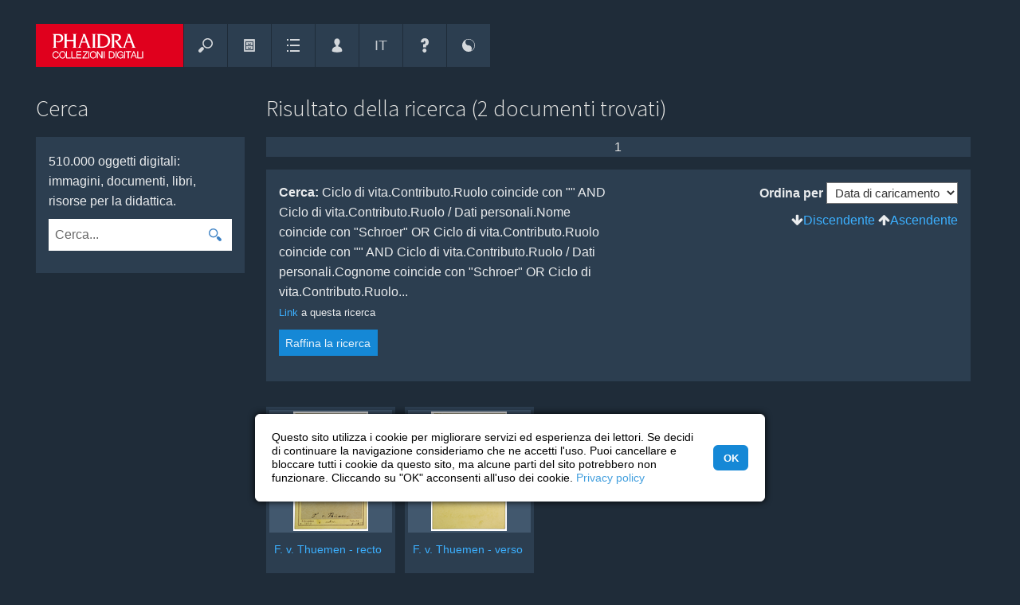

--- FILE ---
content_type: text/html; charset=UTF-8
request_url: https://phaidra.cab.unipd.it/search_object/?0_0_choice=eq&0_0_field=12&0_0_lang=XX&0_0_value=Schr%C3%B6er&0_0_vocabulary=46&0_1_choice=eq&0_1_field=14&0_1_value=Schr%C3%B6er&1_0_choice=eq&1_0_field=12&1_0_vocabulary=46&1_1_choice=eq&1_1_field=15&1_1_value=Schr%C3%B6er&2_0_choice=eq&2_0_field=12&2_0_vocabulary=46&2_1_choice=eq&2_1_field=63&2_1_value=Schr%C3%B6er&3_0_choice=eq&3_0_field=12&3_0_vocabulary=1552095&3_1_choice=eq&3_1_field=14&3_1_value=Schr%C3%B6er&4_0_choice=eq&4_0_field=12&4_0_vocabulary=1552095&4_1_choice=eq&4_1_field=15&4_1_value=Schr%C3%B6er&5_0_choice=eq&5_0_field=12&5_0_vocabulary=1552095&5_1_choice=eq&5_1_field=63&5_1_value=Schr%C3%B6er&quicksearch=1&search=1&sortfield=fgs.createdDate,STRING&
body_size: 14808
content:
<!DOCTYPE html>

<html lang="it">

<!-- filename: header.tt -->

<head>
    <meta charset="UTF-8" />
    <meta name="viewport" content="initial-scale=1, width=device-width" />
    <meta name="description" content="Gestione e archiviazione a lungo termine del patrimonio digitale, ricercabile e utilizzabile nei limiti delle licenze indicate." />

    

    
        <meta name="google-site-verification" content="veunubIpp9HtfOBugP75NkJjn7TeTWqOjacmYd1W2cE" />
    

        
        
        

    <base href="https://phaidra.cab.unipd.it/" />

    <!-- B6C11N -->
        
           <title id="title-page">PHAIDRA &ndash; Collezioni digitali | Università di Padova</title>
        

    <!--<link href="https://phaidra.cab.unipd.it/static/img/favicon.ico" rel="shortcut icon" type="image/vnd.microsoft.icon" />-->
    <!--<link href="https://phaidra.cab.unipd.it/static/img/favicon.png" rel="apple-touch-icon" type="image/png" />-->
    <!--<link href="https://phaidra.cab.unipd.it/static/img/favicon.png" rel="shortcut icon" type="image/vnd.microsoft.icon" />-->

        
        <link rel="apple-touch-icon" sizes="180x180" href="https://phaidra.cab.unipd.it/static/padova/img/favicon/padova/apple-touch-icon.png">
        <link rel="icon" type="image/png" sizes="32x32" href="https://phaidra.cab.unipd.it/static/padova/img/favicon/padova/favicon-32x32.png">
        <link rel="icon" type="image/png" sizes="16x16" href="https://phaidra.cab.unipd.it/static/padova/img/favicon/padova/favicon-16x16.png">
        <link rel="manifest" href="https://phaidra.cab.unipd.it/static/padova/img/favicon/padova/site.webmanifest">
        <link rel="mask-icon" href="https://phaidra.cab.unipd.it/static/padova/img/favicon/padova/safari-pinned-tab.svg" color="#e0001d">
        <link rel="shortcut icon" href="https://phaidra.cab.unipd.it/static/padova/img/favicon/padova/favicon.ico">
        <meta name="msapplication-TileColor" content="#1f2c39">
        <meta name="msapplication-config" content="https://phaidra.cab.unipd.it/static/padova/img/favicon/padova/browserconfig.xml">
        <meta name="theme-color" content="#1f2c39">

    <!-- ALL STYLESHEETS -->

    
    <!--<link rel="stylesheet" href="https://phaidra.cab.unipd.it/static/css/fontello.css"/>-->
    <!--<link rel="stylesheet" href="https://phaidra.cab.unipd.it/static/css/fontello-ie7.css"/>-->
    <!--<link href="https://phaidra.cab.unipd.it/static/css/icomoon.css" rel="stylesheet" />-->

    
    <link rel="stylesheet" href="https://phaidra.cab.unipd.it/static/padova/css/fontello-padova.css" />
    <!--<link rel="stylesheet" href="https://phaidra.cab.unipd.it/static/padova/css/fontello-padova-ie7.css" />-->

    
    <!-- <link href="https://fonts.googleapis.com/css?family=Roboto:300,400,500,700,400italic" rel="stylesheet" /> -->
    <!-- <link href="https://fonts.googleapis.com/css?family=Vollkorn:400i,700i" rel="stylesheet" /> -->
    <link rel="stylesheet" href="https://fonts.googleapis.com/css?family=Source+Sans+Pro:300,400,600" />

    
        
        
            
        
    
            <!-- <link rel="stylesheet" href="https://fonts.googleapis.com/icon?family=Material+Icons" /> -->
            <!-- <link rel="stylesheet" href="https://phaidra.cab.unipd.it/static/css/search/angular-material.min.css"/> -->
            <link rel="stylesheet" href="https://phaidra.cab.unipd.it/static/padova/css/search/angular-material-1.1.8.min.css" />

        <!-- padova: commenting this, it is added by angularjs material automagically -->
            <!--<style>
                [ng\:cloak], [ng-cloak], [data-ng-cloak], [x-ng-cloak], .ng-cloak, .x-ng-cloak { display: none !important; }
            </style>-->
        

    
    

    

    
    

    <!-- <link rel="stylesheet" href="https://phaidra.cab.unipd.it/static/css/layered.css" /> --> <!-- Commented by Luca May 2018 -->

    

    
    

    
    

    
    <link rel="stylesheet" href="https://phaidra.cab.unipd.it/static/padova/css/unipdstyle.css" />

    
    <link rel="stylesheet" href="https://phaidra.cab.unipd.it/static/padova/css/search/unipdsearchstyle.css" />

    
    <link rel="stylesheet" media="screen" href="https://phaidra.cab.unipd.it/static/padova/css/dark.css" title="default" />

    
    <link rel="alternate stylesheet" media="screen" href="https://phaidra.cab.unipd.it/static/padova/css/bright.css" title="bright" />

    
    

    
    

    
    <link rel="stylesheet" type="text/css" href="https://phaidra.cab.unipd.it/static/padova/css/cookieconsent.min.css" />

    <!-- // ALL STYLESHEETS -->

    
    <script src="https://phaidra.cab.unipd.it/static/js/jquery/jquery-3.2.1.min.js"></script>
    <script src="https://phaidra.cab.unipd.it/static/js/jquery/jquery-migrate-3.0.0.min.js"></script>

    

    <script>
        jQuery.noConflict();
    </script>

    
    <!-- <link rel="stylesheet" href="https://phaidra.cab.unipd.it/static/css/jquery.qtip.min.css" />
    <script src="https://phaidra.cab.unipd.it/static/js/jquery/jquery.qtip.min.js"></script> -->

    
    
        <script src="https://phaidra.cab.unipd.it/static/js/angular/angular-1.5.7.min.js"></script>
        <script src="https://phaidra.cab.unipd.it/static/js/angular/angular-messages-1.5.7.min.js"></script>
        <script src="https://phaidra.cab.unipd.it/static/js/angular/angular-animate-1.5.7.min.js"></script>
        <script src="https://phaidra.cab.unipd.it/static/js/angular/angular-aria-1.5.7.min.js"></script>
        <script src="https://phaidra.cab.unipd.it/static/js/angular/angular-sanitize-1.5.7.min.js"></script>

        <!-- <script src="https://phaidra.cab.unipd.it/static/js/search/angular-material.min.js"></script> -->
        
        <script src="https://phaidra.cab.unipd.it/static/padova/js/search/angular-material-1.1.8-padova.min.js"></script>

        <script src="https://phaidra.cab.unipd.it/static/js/search/angular-paging-2.2.2.min.js"></script>
        <script src="https://phaidra.cab.unipd.it/static/js/search/angular-translate-2.5.11.min.js"></script>
        <script src="https://phaidra.cab.unipd.it/static/padova/js/phaidra/Phaidra.js"></script>
        <script src="https://phaidra.cab.unipd.it/static/padova/js/search/SearchService.js"></script>

            
            <script src="https://phaidra.cab.unipd.it/static/padova/js/search/SearchServiceSimple.js"></script>

        <script src="https://phaidra.cab.unipd.it/static/padova/js/phaidra/MainController.js"></script>
        <script src="https://phaidra.cab.unipd.it/static/padova/js/search/SearchController.js"></script>
        <script src="https://phaidra.cab.unipd.it/static/padova/js/search/SearchInputController.js"></script>

            
            <script src="https://phaidra.cab.unipd.it/static/padova/js/search/SearchInputControllerSimple.js"></script>

        <script src="https://phaidra.cab.unipd.it/static/js/angular/services/metadata.js"></script>

            <script>
                        angular.module('phaidra')
                                .config(function($mdThemingProvider){

                        // padova: disable automatic theme generation (no angularjs material default theme
            //       because it was polluting head tag with unnecessary styles)
            // https://material.angularjs.org/latest/Theming/04_multiple_themes#lazy-generate-themes
                        // https://material.angularjs.org/latest/Theming/05_under_the_hood
                        $mdThemingProvider.generateThemesOnDemand(true);

                      //$mdThemingProvider.definePalette('univie', {
                      //  '50': '0063a6',//'0075b1',
                      //  '100': 'ffffff',
                      //  '200': 'f2f2f2',
                      //  '300': 'e4e4e4',
                      //  '400': 'a4a4a4',
                      //  '500': '0063a6',
                      //  '600': '1a74b0',
                      //  '700': '4c4c4c',
                      //  '800': 'c62828',
                      //  '900': '464646',
                      //  'A100': 'f2f2f2',
                      //  'A200': 'a4a4a4',
                      //  'A400': '0063a6',
                      //  'A700': '464646',
                      //  'contrastDefaultColor': 'light',
                      //  'contrastDarkColors': ['50', '100','200', '300', '400', 'A100'],
                      //  'contrastLightColors': undefined
                      //});

                      //$mdThemingProvider.theme('default').primaryPalette('univie').accentPalette('univie');

              })
              </script>
    

    
        <!-- <link rel="stylesheet" href="https://phaidra.cab.unipd.it/static/padova/css/phaidra.css"/> -->

    
    
    <script src="https://ajax.googleapis.com/ajax/libs/prototype/1.7.3.0/prototype.js"></script>
    <!-- <script src="https://ajax.googleapis.com/ajax/libs/scriptaculous/1.9.0/scriptaculous.js"></script> -->
    <script src="https://phaidra.cab.unipd.it/static/js/protolicious/event.simulate.js"></script>
    <script>
        jQuery(document).ready(function() {
	jQuery('.search-result-thumbnail-item').each(function(idx, elm){
		jQuery(elm).qtip(
		{
			content: {				
				text: jQuery(elm).children(".watchlist-submenu").first()						
			},				
			style: {
				classes: 'ui-tooltip-cluetip-phaidra ui-tooltip-shadow ui-tooltip-maxwidth'
			},
			position: {
				my: 'top center', 
				at: 'bottom center',
				adjust: { screen: true },
				viewport: jQuery(window),
				effect: false
			},
			show: { delay: 50 },
			hide: { fixed: true, delay: 200 },
			events: {
				show: function(event, api) {
					jQuery(elm).addClass('thumbnail-item-shadow');
				},
				blur: function(event, api) {
					jQuery(elm).removeClass('thumbnail-item-shadow');
				},
			}
		});
	});
	
	jQuery('.bookmark-qtip').each(function(idx, elm){
		var div = jQuery(elm).parent();
		jQuery(elm).qtip(
		{
			content: {				
				text: div.children(".watchlist-submenu").first()						
			},				
			style: {
				classes: 'ui-tooltip-cluetip-phaidra ui-tooltip-shadow ui-tooltip-maxwidth'
			},
			position: {
				my: 'top center', 
				at: 'bottom center',
				adjust: { screen: true },
				viewport: jQuery(window),
				effect: false
			},
			show: { delay: 50 },
			hide: { fixed: true, delay: 200 },			
		});
	});
	
});

function changeLanguage(lang){
	new Ajax.Request('https://phaidra.cab.unipd.it/preferences/switch_language/'+lang,{
		asynchronous: true,
		onSuccess: function(){ window.location.href="https://phaidra.cab.unipd.it/search_object/"; }
	});
}

function getAbstractValues()
{
	var values = '';
	var i = 0;
	while($('abstract_'+i))
	{
		if(values != '')
			values += '&';
		values += 'abstract_'+i+'='+$F('abstract_'+i)+'&'+'isocode_'+i+'='+$F('isocode_'+i);
		i++;
	}
	return values;
}

function addAbstract()
{
	new Ajax.Updater("abstractsContainer", "https://phaidra.cab.unipd.it/paper/addAbstract", {
				asynchronous: true,
				method: "post",
				parameters: getAbstractValues()
			});
}

function deleteAbstract(id)
{
	new Ajax.Updater("abstractsContainer", "https://phaidra.cab.unipd.it/paper/deleteAbstract/"+id, {
                                asynchronous: true,
                                method: "post",
                                parameters: getAbstractValues()
                        });
}

function changeCollectionMembersCount(value,pid)
{
	new ajaxLoader(jQuery('#collectionMembers'));
	new Ajax.Updater("collectionMembers", "https://phaidra.cab.unipd.it/detail/updateCollectionMembers/"+pid+"/"+value, {
				asynchronous: true,
                        	method: "post"
			});
}

function goToPageMembers(page,pid,maxPage)
{
	new ajaxLoader(jQuery('#collectionMembers'));
        new Ajax.Updater("collectionMembers", "https://phaidra.cab.unipd.it/detail/updateCollectionMembersPage/"+pid+"/"+maxPage+"/"+page, {
                                asynchronous: true,
                                method: "post"
                        });
	jQuery('html, body').animate({ scrollTop: 0 }, 'slow');
}

function changeInCollectionsCount(value,pid)
{
        new Ajax.Updater("isMemberInCollections", "https://phaidra.cab.unipd.it/detail/updateInCollectionMembers/"+pid+"/"+value, {
                                asynchronous: true,
                                method: "post"
                        });
}

function goToPageMembersIn(page,pid,maxPage)
{
        new Ajax.Updater("isMemberInCollections", "https://phaidra.cab.unipd.it/detail/updateInCollectionMembers/"+pid+"/"+maxPage+"/"+page, {
                                asynchronous: true,
                                method: "post"
                        });
	jQuery('html, body').animate({ scrollTop: 0 }, 'slow');
}

function changePaperPartsCount(value,pid)
{
        new Ajax.Updater("paperParts", "https://phaidra.cab.unipd.it/detail/updatePaperParts/"+pid+"/"+value, {
                                asynchronous: true,
                                method: "post"
                        });
}

function goToPagePaperParts(page,pid,maxPage)
{
        new Ajax.Updater("paperParts", "https://phaidra.cab.unipd.it/detail/updatePaperParts/"+pid+"/"+maxPage+"/"+page, {
                                asynchronous: true,
                                method: "post"
                        });
}

function goToPageIsPartOf(page,pid,maxPage)
{
        new Ajax.Updater("isPaperPart", "https://phaidra.cab.unipd.it/detail/updateIsPartOfPapers/"+pid+"/"+maxPage+"/"+page, {
                                asynchronous: true,
                                method: "post"
                        });
}

function changeIsPaperPartCount(value,pid)
{
        new Ajax.Updater("isPaperPart", "https://phaidra.cab.unipd.it/detail/updateIsPartOfPapers/"+pid+"/"+value, {
                                asynchronous: true,
                                method: "post"
                        });
}

function switchRealtionshipSearchTab(pid,id,page){
	new Ajax.Updater("searchResultContent", "https://phaidra.cab.unipd.it/relationship/switchSearchTab/"+pid+"/"+id+"/"+page, {
			asynchronous: true,
			onCreate: function(){ 
				$('searchResultContent').style.display = 'none';
				$('searchResultLoading').style.display = 'block';
			},
			onLoaded: function(){
				var i;
				for(i=0;i<12;i++){
					if(i!=id)
						$('type'+i).removeClassName('active');
					else
						$('type'+i).addClassName('active');
				}
				$('searchResultLoading').style.display = 'none';
				$('searchResultContent').style.display = 'block';
			}
		});
}

function deletePaperRelationship(index,subjectPID,objectPID){
	new Ajax.Updater("itemLinks"+index, "https://phaidra.cab.unipd.it/relationships/deletePartFromPaper/"+index+"/"+subjectPID+"/"+objectPID, {
			asynchronous: true,
			onCreate: function(){ 
				$("itemLinks"+index).style.display = 'none';
				$("itemLinks"+index+"Loading").style.display = 'block';
			},
			onLoaded: function(){
				$("itemLinks"+index+"Loading").style.display = 'none';
				$("itemLinks"+index).style.display = 'block';
			}
		});
}

function createPaperRelationship(index,subjectPID,objectPID){
        new Ajax.Updater("itemLinks"+index, "https://phaidra.cab.unipd.it/relationships/addPartToPaper/"+index+"/"+subjectPID+"/"+objectPID, {
                        asynchronous: true,
                        onCreate: function(){ 
                                $("itemLinks"+index).style.display = 'none';
                                $("itemLinks"+index+"Loading").style.display = 'block';
                        },
                        onLoaded: function(){
                                $("itemLinks"+index+"Loading").style.display = 'none';
                                $("itemLinks"+index).style.display = 'block';
                        }
                });
}

function deleteMemberFromPaper(subjectPID,objectPID){
	if(window.confirm('Vuoi cancellare la relazione definitivamente?')){
		new Ajax.Request("https://phaidra.cab.unipd.it/detail/deleteMemberFromPaper/"+subjectPID+"/"+objectPID, {
			asynchronous: true,
			onLoaded: function(){
				window.location.href = 'https://phaidra.cab.unipd.it/detail/'+subjectPID;
			}
		});
	}
}

function ajaxLoader (el, options) {
	// Becomes this.options
	var defaults = {
		bgColor 		: '#1588D6',
		duration		: 600,
		opacity			: 0.2,
		classOveride 	: false
	}
	this.options 	= jQuery.extend(defaults, options);
	this.container 	= jQuery(el);
	this.init = function() {
		var container = this.container;
		// Delete any other loaders
		this.remove();
		// Create the overlay
		var overlay = jQuery('<div></div>').css({
				'background-color': this.options.bgColor,
				'opacity':this.options.opacity,
				'width':container.width(),
				'height':container.height(),
				'position':'absolute',
				'top':'0px',
				'left':'0px',
				'z-index':99999
		}).addClass('ajax_overlay');
		// add an overiding class name to set new loader style
		if (this.options.classOveride) {
			overlay.addClass(this.options.classOveride);
		}
		// insert overlay and loader into DOM
		container.append(
			overlay.append(
				jQuery('<div></div>').addClass('ajax_loader')
			).fadeIn(this.options.duration)
		);
    };
	this.remove = function(){
		var overlay = this.container.children(".ajax_overlay");
		if (overlay.length) {
			overlay.fadeOut(this.options.classOveride, function() {
				overlay.remove();
			});
		}
	}
    this.init();
}

    </script>
    

    
    
    

    
    

    <!-- <link rel="stylesheet" href="https://phaidra.cab.unipd.it/static/css/help.css" /> -->

    
    
    <script src="https://phaidra.cab.unipd.it/static/js/search.js"></script>
    <script src="https://phaidra.cab.unipd.it/static/js/upload.js"></script>
    <!--layered menu-->
    <!-- <script src="https://phaidra.cab.unipd.it/static/js/layered.js"></script> --> <!-- Commented by Luca May 2018 -->

    
    <script>
        var BASEURL = 'https://phaidra.cab.unipd.it/';
        var metadata_has_help = new Array();
metadata_has_help[1] = 1; metadata_has_help[2] = 1; metadata_has_help[3] = 1; metadata_has_help[4] = 1; metadata_has_help[5] = 1; metadata_has_help[6] = 1;
metadata_has_help[7] = 1; metadata_has_help[8] = 1; metadata_has_help[12] = 1; metadata_has_help[16] = 1; metadata_has_help[24] = 1;
metadata_has_help[25] = 1; metadata_has_help[32] = 1; metadata_has_help[33] = 1; metadata_has_help[34] = 1; metadata_has_help[60] = 1;
metadata_has_help[42] = 1; metadata_has_help[43] = 1; metadata_has_help[48] = 1; metadata_has_help[49] = 1; metadata_has_help[13] = 1;
metadata_has_help[10] = 1; metadata_has_help[19] = 1; metadata_has_help[22] = 1; metadata_has_help[35] = 1; metadata_has_help[36] = 1;
metadata_has_help[37] = 1; metadata_has_help[38] = 1; metadata_has_help[44] = 1; metadata_has_help[46] = 1; metadata_has_help[54] = 1;
metadata_has_help[18] = 1; metadata_has_help[52] = 1; metadata_has_help[61] = 1; metadata_has_help[62] = 1; metadata_has_help[53] = 1;
metadata_has_help[55] = 1; metadata_has_help[56] = 1; metadata_has_help[57] = 1; metadata_has_help[58] = 1; metadata_has_help[59] = 1;
metadata_has_help[60] = 1; metadata_has_help[81] = 1; metadata_has_help[26] = 1; metadata_has_help[51] = 1; metadata_has_help[83] = 1;
metadata_has_help[84] = 1; metadata_has_help[89] = 1; metadata_has_help[95] = 1; metadata_has_help[90] = 1; metadata_has_help[91] = 1;
metadata_has_help[71] = 1; metadata_has_help[17] = 1; metadata_has_help[23] = 1; metadata_has_help[50] = 1; metadata_has_help[96] = 1;
metadata_has_help[82] = 1; metadata_has_help[115] = 1; metadata_has_help[121] = 1; metadata_has_help[119] = 1; metadata_has_help[107] = 1;
metadata_has_help[106] = 1; metadata_has_help[117] = 1; metadata_has_help[118] = 1; metadata_has_help[116] = 1; metadata_has_help[120] = 1;
metadata_has_help[105] = 1; metadata_has_help[122] = 1; metadata_has_help[98] = 1; metadata_has_help[138] = 1; 



function setTooltip(elm, url){
	// removeData('qtip') because sometimes we want to create a help tooltip on elm which already has tooltip (eg bookmark icon) 
	jQuery(elm).removeData('qtip').qtip(
			{
				content: {				
					text: "In caricamento...",
					ajax: {
						url: url
					}			
				},				
				style: {
					classes: 'qtip-light qtip-shadow'
				},
				position: {
					my: 'bottom left', 
					at: 'top right',
					adjust: { screen: true },
					viewport: jQuery(window),
					effect: false
				},
				show: { delay: 800 },
				hide: { fixed: true, delay: 200 },
			});
}

//classifications need a special help
function refresh_classification_help(obj,tagID)
{	

	var id;
	switch (obj.value)
	{
		case "1": id = '10845'; break;
		case "3": id = '10846'; break;
		case "5": id = '1551997'; break;
		case "6": id = '1551998'; break;
		case "7": id = '1551999'; break;		
	}
	
	if(id){
		setTooltip(jQuery(obj), "https://phaidra.cab.unipd.it/help/get_help/help_"+id);
	}
}

function toggle_text (id)
{
	if(document.getElementById(id).style.display == "none")
	{
		document.getElementById(id).style.display = "block";
	}
	else
	{
		document.getElementById(id).style.display = "none";
	}
}

//von http://aktuell.de.selfhtml.org/artikel/javascript/bbcode/
function insert_tag(aTag, eTag, id) {
	var input = document.getElementById(id);
	input.focus();
	/* fur Internet Explorer */
	if(typeof document.selection != 'undefined') {
		/* Einfugen des Formatierungscodes */
		var range = document.selection.createRange();
		var insText = range.text;
		range.text = aTag + insText + eTag;
		/* Anpassen der Cursorposition */
		range = document.selection.createRange();
		if (insText.length == 0) {
			range.move('character', -eTag.length);
		} else {
			range.moveStart('character', aTag.length + insText.length + eTag.length);      
		}
		range.select();
	}
	/* fur neuere auf Gecko basierende Browser */
	else if(typeof input.selectionStart != 'undefined')
	{
		/* Einfugen des Formatierungscodes */
		var start = input.selectionStart;
		var end = input.selectionEnd;
		var insText = input.value.substring(start, end);
		input.value = input.value.substr(0, start) + aTag + insText + eTag + input.value.substr(end);
		/* Anpassen der Cursorposition */
		var pos;
		if (insText.length == 0) {
			pos = start + aTag.length;
		} else {
			pos = start + aTag.length + insText.length + eTag.length;
		}
		input.selectionStart = pos;
		input.selectionEnd = pos;
	}
	/* fur die ubrigen Browser */
	else
	{
		/* Abfrage der Einfugeposition */
		var pos;
		var re = new RegExp('^[0-9]{0,3}$');
		while(!re.test(pos)) {
			pos = prompt("Einf&uuml;gen an Position (0.." + input.value.length + "):", "0");
		}
		if(pos > input.value.length) {
			pos = input.value.length;
		}
		/* Einfugen des Formatierungscodes */
		var insText = prompt("Bitte geben Sie den zu formatierenden Text ein:");
		input.value = input.value.substr(0, pos) + aTag + insText + eTag + input.value.substr(pos);
	}
}

/*PAGE INIT*/

function init()
{
	quick_search_results();
}

/*SUCHE*/

//Blind UP/DOWN the quick search results
function show_searchresults()
{
	var search = $('quick_search_results');
	if(search.style.display == 'none')
	{
		Effect.BlindDown('quick_search_results');
	}
	else
	{
		Effect.BlindUp('quick_search_results');
	}
}

//load the quick search results with AJAX
function quick_search_results()
{
	new Ajax.Updater('quick_search_results', 'https://phaidra.cab.unipd.it/search_object/ajax_get_search_patterns',
			{
				asynchronous: true
			});
}

//start the search
function start_quick_search_results()
{
	var get_search_pattern = $('get_search_pattern');
	if(typeof(get_search_pattern.value) != 'undefined' && get_search_pattern.value != '')
	{
		document.getElementById('quick_action').value = 'load_search';
		document.getElementById('show_quick_search_results').action = 'https://phaidra.cab.unipd.it/search_object/search_object/thumbnails/'+get_search_pattern.value;
		document.getElementById('show_quick_search_results').submit();
	}
}

    </script>

    

    
    <script src="https://phaidra.cab.unipd.it/static/padova/js/padova.js"></script>

    
    

    
    

    
    

    
    <!-- Piwik -->
    <script>
        var _paq = _paq || [];
        //_paq.push(["setDocumentTitle", document.domain + "/" + document.title]);
        //_paq.push(["setDomains", ["*.phaidra.cab.unipd.it"]]);
        _paq.push(['trackPageView']);
        _paq.push(['enableLinkTracking']);
        (function(){
          var u=(("https:" == document.location.protocol) ? "https" : "http") + "://gag.cab.unipd.it/piwik/";
          _paq.push(['setTrackerUrl', u+'piwik.php']);
          _paq.push(['setSiteId', 1]);
          //
          var d=document, g=d.createElement('script'), s=d.getElementsByTagName('script')[0]; g.type='text/javascript';
          g.defer=true; g.async=true; g.src=u+'piwik.js'; s.parentNode.insertBefore(g,s);
        })();
    </script>
    <!-- <noscript><p><img src="https://gag.cab.unipd.it/piwik/piwik.php?idsite=1" style="border:0;" alt="" /></p></noscript> -->
    <!-- End Piwik Code -->
    

    
    <script src="https://phaidra.cab.unipd.it/static/padova/js/cookieconsent.min.js"></script>
    <script>
    window.addEventListener("load", function(){
        window.cookieconsent.initialise({
        "palette": {
            "popup": {
            "background": "#fff",
            "text": "#000000"
            },
            "button": {
            "background": "#1588d6"
            }
        },
        "theme": "",
        "content": {
            
            "message": "Questo sito utilizza i cookie per migliorare servizi ed esperienza dei lettori. Se decidi di continuare la navigazione consideriamo che ne accetti l'uso. Puoi cancellare e bloccare tutti i cookie da questo sito, ma alcune parti del sito potrebbero non funzionare. Cliccando su \"OK\" acconsenti all'uso dei cookie.",
            
        "link": "Privacy policy",
            "dismiss": "OK",
            "href": "https://phaidra.cab.unipd.it/info/privacy",
            "target": "_self"
        }
    })});
    </script>
</head>

<body onload="init();">


<script>
  StyleSet();
</script>

<a class="screen-reader" href="#startcontent">Salta ai contenuti</a>

<div id="header-for-print"><strong>Università degli Studi di Padova</strong><h1>PHAIDRA &ndash; Collezioni digitali</h1></div>

<a id="top"></a>

<hr class="nocss" />

<!-- header -->

<div id="header" class="clearfix">

<!-- <ul class="topnav" id="myTopnav" onmouseover="if(getElementById('login')){add_class('login','transparent')}; if(getElementById('lang')){add_class('lang','transparent')};"> -->
<ul class="topnav" id="myTopnav">

<li class="phaidra-logo">
    
        <a class="phaidra-logo" href="https://phaidra.cab.unipd.it/" title="Phaidra - Collezioni digitali">
        <img src="https://phaidra.cab.unipd.it/static/padova/img/logos/phaidra-logo.svg" alt="Phaidra - Collezioni digitali" /></a>
        
        
    
</li>

<li class="menu-link menu-menu permanent"><a class="menu-link menu-menu" href="javascript:void(0);" onclick="openResponsiveMenu()" title="Menu"></a></li>

<!-- TEST search phaidra produzione -->
<!--<li class="menu-link menu-search"><a class="menu-link" href="https://phaidra.cab.unipd.it/search_prod" title="Cerca"><b class="screen-reader" aria-hidden="true">Cerca</b><span class="added-text">prod</span></a></li>-->

<!-- TEST search phaidratest -->
<!--<li class="menu-link menu-search"><a class="menu-link" href="https://phaidra.cab.unipd.it/search_test" title="Cerca"><b class="screen-reader" aria-hidden="true">Cerca</b><span class="added-text">test</span></a></li>-->

<li class="menu-link menu-search permanent" id="menu-search"><a class="menu-link menu-search" href="https://phaidra.cab.unipd.it/search" title="Cerca"><b class="screen-reader" aria-hidden="true">Cerca</b></a></li>

<li class="menu-link menu-collections collapsed"><a class="menu-link menu-collections help_menu" href="https://phaidra.cab.unipd.it/collections/featured" title="Tutte le collezioni"><b class="screen-reader">Tutte le collezioni</b></a></li>

<li class="menu-link menu-lists collapsed"><a class="menu-link menu-lists help_menu-browse" href="https://phaidra.cab.unipd.it/browse" title="Scorri"><b class="screen-reader">Scorri</b></a></li>

<li class="menu-link menu-login permanent"><a class="menu-link menu-login" href="#" onclick="toggle_class('login','transparent'); return false;" title="Autenticati"><b class="screen-reader">Autenticati</b></a></li>



<li class="menu-link menu-lang permanent"><a class="menu-link menu-lang help_menu-lang" href="#" onclick="toggle_class('lang','transparent'); return false;" title="Lingua:&nbsp;Italiano
"><b class="screen-reader">Lingua</b><span class="added-text">IT</span></a></li>

<li class="menu-link menu-help collapsed"><a class="menu-link menu-help" href="https://phaidra.cab.unipd.it/help_long" target="_blank" title="Aiuto"><b class="screen-reader">Aiuto</b></a></li>

<li class="menu-link menu-style collapsed"><a class="menu-link menu-style help_menu-style" href="#" onclick="StyleSwitch();return false;" title="Cambia tema"><b class="screen-reader">Cambia tema</b></a></li>

</ul>

<div id="login" class="dropdown transparent">

    <div style="float: right;">
        <a style="display: inline; background-color: transparent; padding: 0; line-height: 0;" href="#" onclick="toggle_class('login','transparent'); return false;"><img src="https://phaidra.cab.unipd.it/static/img/icon_delete.png" alt="Chiudi" title="Chiudi" class="icon-delete" /></a><br />
    </div>
    
        Autenticati
        <br /><br />
            <form id="login-form" action="https://phaidra.cab.unipd.it/login" method="post">
                <input type="hidden" name="redirectpath" value="search_object/" />
                <div class="form-item">
                    <label for="username">ID-Utente:</label>
                    <input type="text" class="text textsmall" name="username" id="username" size="20" maxlength="50" />
                </div>
                <div class="form-item">
                    <label for="password">Password:</label>
                    <input type="password" class="text textsmall" name="password" id="password" size="20" maxlength="50" />
                </div>
                <div class="form-item">
                    <br />
                    <input type="submit" value="Autenticati" class="button" />
                </div>
            </form>
    <!-- TEST:notloggedin -->
    
</div>

<div id="lang" class="dropdown transparent">
<!-- change language -->

    <div style="float: right;">
        <a style="display: inline; background-color: transparent; padding: 0; line-height: 0;" href="#" onclick="toggle_class('lang','transparent'); return false;"><img src="https://phaidra.cab.unipd.it/static/img/icon_delete.png" alt="Chiudi" title="Chiudi" class="icon-delete" /></a><br />
    </div>

    Lingua
        <div class="form-item"><br />
            <select name="changeLanguage" id="changeLanguage" onchange="changeLanguage(this.value);" >
                <option value="de" >Deutsch</option>
                <option value="en" >English</option>
                <option value="it" selected="selected">Italiano</option>
            </select>
        </div>
</div>

</div> <!-- /header -->

<hr class="nocss" />



<div id="content"> <!-- content -->


<!-- filename: search_view.tt -->

<!-- pagebody -->
<div id="pagebody" class="clearfix">

<!-- left-column -->
<div id="left-column">

	
		
		
	

<!-- filename: menu.tt -->





<div id="menu">


<div id="news"></div>

<script>
(function(){
    //var d = new Date();
    //var month = d.getMonth() + 1;
    //var day = d.getDate();
    //var year = d.getFullYear();

    //var n = day + '-' + month + '-' + year;

    var today = new Date().getTime();
    var startDate = new Date('10/17/2024').getTime(); // Note: date format is MM/DD/YYYY. Time is 00:00:00.
    var endDate = new Date('10/23/2024').getTime();   // Note: date format is MM/DD/YYYY. Time is 00:00:00.
    showIt = "yes";
    if (showIt === "yes" && today >= startDate && today < endDate){
    //if(showIt === "yes" && ((n === "18-12-2018") || (n === "31-12-2017"))){
      
      text = '<h2 class="valign-top">Avviso</h2><div class="search-box" style="text-align: left; hyphens: auto; color: #1F2C39; background-color: #00C949;"><h3><strong>Interruzione temporanea del servizio</strong></h3><br />Causa aggiornamento tecnologico dell\'infrastruttura, <strong>martedì 22 ottobre 2024 dalle 16.30 fino a mercoledì 23 ottobre</strong> Phaidra potrebbe non essere raggiungibile. Durante tale orario si consiglia di evitare nuove archiviazioni o apportare modifiche ad oggetti esistenti.<br /><br />Ci scusiamo per il disagio.</div>';
      
      document.getElementById("news").innerHTML = text;
    }
})();
</script>



<div id="search-box">
<h2 class="no-private valign-top">Cerca</h2>

<div class="search-box">

    

    <div class="slogan"><span> 510.000 </span> oggetti digitali: immagini, documenti, libri, risorse per la didattica.</div>

    <div class="text-submit-container">
      <div data-ng-app="phaidra" data-ng-cloak data-ng-controller="SearchInputControllerSimple as sic" data-ng-init="sic.init('it','https://phaidra.cab.unipd.it/solr-search','phaidra')">
        <form data-ng-submit="sic.search();">
          <div data-layout="row" data-layout-align="start center" class="unipd-search">
            <md-autocomplete
              flex="90"
              md-dropdown-position="bottom"
              md-clear-button="false"
              md-selected-item="sic.selectedTitleItem"
              md-search-text="sic.sd.query_input"
              md-selected-item-change="sic.search()"
              md-items="item in sic.suggest('titlesuggester',sic.sd.query_input)"
              md-item-text="item.payload"
              md-min-length="3"
              placeholder="{{ 'SEARCH_PLACEHOLDER' | translate }}...">
              <md-item-template>
      	  <span data-ng-bind-html="item.term"></span>
              </md-item-template>
            </md-autocomplete>
            <input type="submit" class="submit" data-ng-click="sic.search()" title="{{ 'Search' | translate }}">
          </div>
        </form>
      </div>
    </div>

    <!--<div>
      <a class="no-history" href="https://phaidra.cab.unipd.it/search_object" ><i class="icon-search"></i> Ricerca avanzata</a>
    </div>-->

</div>
</div>
</div>


</div> <!-- // left column -->

<!-- right column -->

<a id="startcontent"></a>

<div id="right-column-first-and-second">


	<h2 class="valign-top">Risultato della ricerca (2 documenti trovati)</h2>	




		

		
		

		
			
			

		
			
		

		

		<p class="paginator" id="pag_2_2_">
		

		
		
			
				
				<span class="active">1</span>
				
				
				
			
		
		
		

		
		
		

		
	</p>
	
<!-- search-results -->
<div id="search-results">

<!-- search-results-header -->
<div class="search-results-header">

	<div class="left" style="width: 50%;">
		<p>
		<strong>Cerca:</strong> <span id="search-pattern-name">Ciclo di vita.Contributo.Ruolo coincide con &quot;&quot; AND Ciclo di vita.Contributo.Ruolo / Dati personali.Nome coincide con &quot;Schroer&quot; OR Ciclo di vita.Contributo.Ruolo coincide con &quot;&quot; AND Ciclo di vita.Contributo.Ruolo / Dati personali.Cognome coincide con &quot;Schroer&quot; OR Ciclo di vita.Contributo.Ruolo...</span>
		
			<span style="font-size: 80%; line-height: 80%;">
			
			
                        
                                
                        
			
                        
                                
                        
			
                        
                                
                        
			
                        
                                
                        
			
                        
                                
                        
			
                        
                                
                        
			
                        
                                
                        
			
                        
                                
                        
			
                        
                                
                        
			
                        
                                
                        
			
                        
                                
                        
			
                        
                                
                        
			
                        
                                
                        
			
                        
                                
                        
			
                        
                                
                        
			
                        
                                
                        
			
                        
                                
                        
			
                        
                                
                        
			
                        
                                
                        
			
                        
                                
                        
			
                        
                                
                        
			
                        
                                
                        
			
                        
                                
                        
			
                        
                                
                        
			
                        
                                
                        
			
                        
                                
                        
			
                        
                                
                        
			
                        
                                
                        
			
                        
                                
                        
			
                        
                                
                        
			
                        
                                
                        
			
                        
                                
                        
			
                        
                                
                        
			
                        
                                
                        
			
                        
                                
                        
			
                        
                                
                        
			
                        
                                
                        
			
                        
                                
                        
			
                        
                                
                        
			
                        
                                
                        
			
                        
			
			<br /><a href="https://phaidra.cab.unipd.it/search_object/?0_0_choice=eq&0_0_field=12&0_0_lang=XX&0_0_value=Schr%C3%B6er&0_0_vocabulary=46&0_1_choice=eq&0_1_field=14&0_1_value=Schr%C3%B6er&1_0_choice=eq&1_0_field=12&1_0_vocabulary=46&1_1_choice=eq&1_1_field=15&1_1_value=Schr%C3%B6er&2_0_choice=eq&2_0_field=12&2_0_vocabulary=46&2_1_choice=eq&2_1_field=63&2_1_value=Schr%C3%B6er&3_0_choice=eq&3_0_field=12&3_0_vocabulary=1552095&3_1_choice=eq&3_1_field=14&3_1_value=Schr%C3%B6er&4_0_choice=eq&4_0_field=12&4_0_vocabulary=1552095&4_1_choice=eq&4_1_field=15&4_1_value=Schr%C3%B6er&5_0_choice=eq&5_0_field=12&5_0_vocabulary=1552095&5_1_choice=eq&5_1_field=63&5_1_value=Schr%C3%B6er&quicksearch=1&search=1&">Link</a> a questa ricerca
			</span>
		

<!-- 		
		 -->
		
		<br />
			<button class="button" onclick="setAction('improve_search',undefined,undefined)">Raffina la ricerca</button>
			<form method="post" name="improve_search" id="improve_search" action="/search_object/search_object/listview/305061">
				<input type="hidden" name="action" id="action" value="load_pattern" />
			</form>
		</p>
	</div>

	<script>
		// The University of Padova has chosen to hide restricted-access objects by default. Temporary workaround: disable objects by "cerimoniale"
		var myPattern = document.getElementById('search-pattern-name');
		
		var hideString = /Proprietario non contiene "cerimoniale"/gi;
		myPattern.innerHTML = myPattern.innerHTML.replace(hideString, "Accesso consentito");
		
	</script>
	
	
		<div class="right">		
		<div class="sortselect">
		<label><strong>Ordina per</strong></label>
		<select style="width: auto" name="sortfield" id="sortfield" onchange="javascript:window.location='https://phaidra.cab.unipd.it/search_object/searchBySID/listview/305061/1/' + $F(this) + '/0'">
			<option value="PIDNum,INT"   >Identificatore</option>
			<option value="uw.general.title.asort,STRING"   >Titolo</option>
			<option value="fgs.createdDate,STRING" selected="selected"  >Data di caricamento</option>
			
			<option value="uw.general.title,SCORE"   >Rilevanza</option>		
		</select>
		</div>		
		
		<div style="margin-top: 0.5em;" class="sort-rev-div right">
			<i class="icon-down-big"></i><a class="no-history" href="https://phaidra.cab.unipd.it/search_object/searchBySID/listview/305061/1/fgs.createdDate,STRING/1"><!-- <span class="icon-down-dir icon-down-dir-style"> </span> --><label class="sort-rev-label">Discendente</label></a>
			<i class="icon-up-big"></i><a class="no-history" href="https://phaidra.cab.unipd.it/search_object/searchBySID/listview/305061/1/fgs.createdDate,STRING/0"><!-- <span class="icon-up-dir icon-up-dir-style"></span> --><label class="sort-rev-label">Ascendente</label></a>
		</div>
		
		
		</div>
	
	
	</div><!-- // search-results-header -->

		

		<!-- search-results-body -->
		<div class="search-results-body" id="search-results-body">
		
		
		

		<!-- Wenn es keine Suchergebnisse gibt, Warnung - ansonsten Ergebnise anzeigen -->

		
		
		
		

			
			
				
				<div class="search-result-listitem-wrapper">
				<div class="search-result-listitem">
				
				
				

				<div class="search-result-item-thumb">

				<a href="https://phaidra.cab.unipd.it/detail/o:3031?SID=305061&actPage=1&type=listview&sortfield=fgs.createdDate,STRING&sortreverse=0">
						
				
					
						<div class="thumbnailitem-container cmodel-picture">
						<img src="https://phaidra.cab.unipd.it/preview/o:3031/ImageManipulator/boxImage/150"  alt="F. v. Thuemen - recto" />
						</div>
							
					

				

					<!-- <img src="https://phaidra.cab.unipd.it/preview/o:3031///60" width="60" height="60" title="F. v. Thuemen - recto" alt="F. v. Thuemen - recto" /> -->

					<!-- <img src="https://fc.cab.unipd.it/fedora/objects/o:3031/bdef:Asset/getThumbnail" width="120" height="120" title="F. v. Thuemen - recto" alt="F. v. Thuemen - recto" /> -->		
					</a>

					
					
					<div class="object-type" style="float: right; position: absolute; top: 10px; left: 8px;">
						
						
							
								<span style="font-size: 90%;" class="icon-phaidra-camera cmodel-picture" title="Immagine"></span>
							
						
					</div>
				</div>
				

				<div class="search-result-item-desc">

					
					<div>
						<h3><a href="https://phaidra.cab.unipd.it/detail/o:3031?SID=305061&actPage=1&type=listview&sortfield=fgs.createdDate,STRING&sortreverse=0">F. v. Thuemen - recto</a> </h3>
					</div>

					<p class="object-metadata">
						
						
						
							
						
						
						
							
						
						
						
							
						
						
						
							
								<strong>Descrizione</strong>: 









	
	
    
    
    
	
	
	
	
	
		

	
		
		
		
		
			    
            
	
	
	
	
	
	
		Botanico: Thümen, Felix Karl Albert Ernst Joachim (Baron) von (1839-1892). 
 Titolo ed estremi cronologici riportati...
	

        
	
	
	
	

<br/>
								
							
						
						
						
							
								<strong>Autore</strong>: 









	
	
    
    
    
	
	
	
	
	
		

	
		
		
		
		
			    
            
	
	
	
	
	
	
		Schröer, Richard
	

        
	
	
	
	

<br/>
								
							
						
						
						
							
								<strong>Editore</strong>: 









	
	
    
    
    
	
	
	
	
	
		

	
		
		
		
		
			    
            
	
	
	
	
	
	
		PHAIDRA University of Padova
	

        
	
	
	
	

<br/>
								
							
						
						
						
							
						
						
						
							
						
						
						
							
						
						
						
						
						
						<!-- <strong>Identificatore</strong>: o:3031 --> <!-- <span class="created">Caricamento: <span class="created-value">30.06.2011</span></span> --><br />
					</p>

				</div>

				</div>

				<!-- <span id="watchlist-o:3031" class="listitem-watchlist" style="display: none;" onmouseout="toggle_visibility('watchlist-o:3031');"> -->
				
				<span id="watchlist-o:3031" class="listitem-watchlist" style="display: none;">

				
				
				
				
				</span>
						
			</div> <!-- // .search-result-listitem-wrapper -->
			
			
				
				<div class="search-result-listitem-wrapper">
				<div class="search-result-listitem">
				
				
				

				<div class="search-result-item-thumb">

				<a href="https://phaidra.cab.unipd.it/detail/o:3032?SID=305061&actPage=1&type=listview&sortfield=fgs.createdDate,STRING&sortreverse=0">
						
				
					
						<div class="thumbnailitem-container cmodel-picture">
						<img src="https://phaidra.cab.unipd.it/preview/o:3032/ImageManipulator/boxImage/150"  alt="F. v. Thuemen - verso" />
						</div>
							
					

				

					<!-- <img src="https://phaidra.cab.unipd.it/preview/o:3032///60" width="60" height="60" title="F. v. Thuemen - verso" alt="F. v. Thuemen - verso" /> -->

					<!-- <img src="https://fc.cab.unipd.it/fedora/objects/o:3032/bdef:Asset/getThumbnail" width="120" height="120" title="F. v. Thuemen - verso" alt="F. v. Thuemen - verso" /> -->		
					</a>

					
					
					<div class="object-type" style="float: right; position: absolute; top: 10px; left: 8px;">
						
						
							
								<span style="font-size: 90%;" class="icon-phaidra-camera cmodel-picture" title="Immagine"></span>
							
						
					</div>
				</div>
				

				<div class="search-result-item-desc">

					
					<div>
						<h3><a href="https://phaidra.cab.unipd.it/detail/o:3032?SID=305061&actPage=1&type=listview&sortfield=fgs.createdDate,STRING&sortreverse=0">F. v. Thuemen - verso</a> </h3>
					</div>

					<p class="object-metadata">
						
						
						
							
						
						
						
							
						
						
						
							
						
						
						
							
								<strong>Descrizione</strong>: 









	
	
    
    
    
	
	
	
	
	
		

	
		
		
		
		
			    
            
	
	
	
	
	
	
		Botanico: Thümen, Felix Karl Albert Ernst Joachim (Baron) von (1839-1892). 
 Titolo ed estremi cronologici riportati...
	

        
	
	
	
	

<br/>
								
							
						
						
						
							
								<strong>Autore</strong>: 









	
	
    
    
    
	
	
	
	
	
		

	
		
		
		
		
			    
            
	
	
	
	
	
	
		Schröer, Richard
	

        
	
	
	
	

<br/>
								
							
						
						
						
							
								<strong>Editore</strong>: 









	
	
    
    
    
	
	
	
	
	
		

	
		
		
		
		
			    
            
	
	
	
	
	
	
		PHAIDRA University of Padova
	

        
	
	
	
	

<br/>
								
							
						
						
						
							
						
						
						
							
						
						
						
							
						
						
						
						
						
						<!-- <strong>Identificatore</strong>: o:3032 --> <!-- <span class="created">Caricamento: <span class="created-value">30.06.2011</span></span> --><br />
					</p>

				</div>

				</div>

				<!-- <span id="watchlist-o:3032" class="listitem-watchlist" style="display: none;" onmouseout="toggle_visibility('watchlist-o:3032');"> -->
				
				<span id="watchlist-o:3032" class="listitem-watchlist" style="display: none;">

				
				
				
				
				</span>
						
			</div> <!-- // .search-result-listitem-wrapper -->
			
				

		</div><!-- // search-results-body -->

		

		

		
		

		
			
			

		
			
		

		

		<p class="paginator" id="pag_2_2_">
		

		
		
			
				
				<span class="active">1</span>
				
				
				
			
		
		
		

		
		
		

		
	</p>


</div><!-- // search-results -->
</div>
</div>

<!-- filename: footer.tt -->

</div><!-- // content -->
	
<!-- footer -->
<div id="footer">

<div class="footer-left">

        <!-- Padova -->
        <span class="logos"><a id="unipd_logo" href="https://www.unipd.it/" title="Università degli Studi di Padova"><img src="https://phaidra.cab.unipd.it/static/padova/img/logos/unipd-logo.png" alt="Università degli Studi di Padova" /></a></span><span class="logos"><a id="sba_logo" href="https://biblio.unipd.it/" title="Sistema Bibliotecario di Ateneo – Padova"><img src="https://phaidra.cab.unipd.it/static/padova/img/logos/sba-logo.png" alt="Sistema Bibliotecario di Ateneo - Padova" /></a></span>

        <!-- Ca' Foscari -->
        <br /><span class="logos"><a id="cafoscari_logo" href="https://www.unive.it/" title="Università di Ca' Foscari, Venezia"><img src="https://phaidra.cab.unipd.it/static/padova/img/logos/cafoscari-logo.png" alt="Università di Ca' Foscari, Venezia" /></a></span><span class="logos"><a id="cafoscar_sba_logo" href="https://www.unive.it/pag/10392/" title="Sistema Bibliotecario di Ateneo – Ca' Foscari"><img src="https://phaidra.cab.unipd.it/static/padova/img/logos/cafoscari-sba-logo.png" alt="Sistema Bibliotecario di Ateneo - Ca' Foscari" /></a></span>

        <!-- IUAV -->
        <br /><span class="logos"><a id="iuav_logo" href="https://www.iuav.it/" title="Università IUAV di Venezia"><img src="https://phaidra.cab.unipd.it/static/padova/img/logos/iuav-logo.png" alt="Università IUAV di Venezia" /></a></span><span class="logos"><a id="iuav_sba_logo" href="https://www.iuav.it/it/azioni/sistema-bibliotecario-e-documentale" title="Università IUAV di Venezia – Sistema bibliotecario e documentale"><img src="https://phaidra.cab.unipd.it/static/padova/img/logos/iuav-sba-logo.png" alt="Università IUAV di Venezia - Sistema bibliotecario e documentale" /></a></span>

        <!-- Bologna -->
        <!-- <br /><span class="logos"><a id="unibo_logo" href="https://www.unibo.it/" title="Università di Bologna"><img src="https://phaidra.cab.unipd.it/static/padova/img/logos/unibo-logo.png" alt="Università di Bologna" /></a></span><span class="logos"><a id="unibo_sma_logo" href="https://sma.unibo.it/" title="Università di Bologna – SMA – Sistema Museale di Ateneo"><img src="https://phaidra.cab.unipd.it/static/padova/img/logos/unibo-sma-logo.png" alt="Università di Bologna - SMA - Sistema Museale di Ateneo" /></a></span> -->

</div>

<div class="footer-center">
<p><br />
<img src="https://phaidra.cab.unipd.it/static/padova/img/logos/phaidra-logo-small.svg" alt="Phaidra" />&nbsp;&nbsp; è un servizio del <a href="https://biblio.unipd.it/">Sistema Bibliotecario di Ateneo</a> – <a href="https://www.unipd.it/">Università degli Studi di Padova</a>
</p>

<p>
<a href="https://phaidra.cab.unipd.it/info/impressum">Informazioni</a><br />
<a href="https://phaidra.cab.unipd.it/info/contact">Contatti</a><br />
<a href="https://phaidra.cab.unipd.it/terms_of_use/show_terms_of_use">Condizioni d'uso</a><br />
<a href="https://phaidra.cab.unipd.it/info/ethics">Codice etico</a><br />
<a href="https://phaidra.cab.unipd.it/help/editorial_policies">Politica editoriale</a><br />
<a href="https://phaidra.cab.unipd.it/info/privacy">Privacy</a><br />
</p>
</div>

<div class="footer-right">
<div class="partner-CoreTrustSeal">
<a id="CoreTrustSeal_logo" href="https://www.coretrustseal.org/wp-content/uploads/2019/11/Phaidra-at-the-Library-System-of-the-University-of-Padova.pdf" title="CoreTrustSeal"></a>
</div>
</div>

<div id="cite-this-service"></div>
<script>
(function(){
  let date = new Date();
  let today = date.toLocaleDateString("it-IT", {
    year: "numeric",
    month: "2-digit",
    day: "2-digit",
  })
  let text = '<p><strong>Cite this service:</strong> PHAIDRA - University of Padua. https://doi.org/10.25430/phaidra - Last accessed: ' + today + '</p>';
  document.getElementById("cite-this-service").innerHTML = text;
})();
</script>


	


</div><!-- // footer -->

<div id="footer-for-print"><img src="https://phaidra.cab.unipd.it/static/padova/img/logos/phaidra-logo-small.svg" alt="Phaidra" /><br />
è un servizio del Sistema Bibliotecario di Ateneo<br />
dell'Università degli Studi di Padova<br />
<em>https://phaidra.cab.unipd.it</em>
</div>

</body>
</html>



--- FILE ---
content_type: text/html; charset=UTF-8
request_url: https://phaidra.cab.unipd.it/search_object/ajax_get_search_patterns
body_size: 611
content:

	
	
		
	
	<form method="post" name="show_quick_search_results" id="show_quick_search_results" action="">
		<input type="hidden" name="quick_action" id="quick_action" />
		<select name="get_search_pattern" id="get_search_pattern" size="1" class="textsmall" style="margin-left: 5px; width:95%;">
		
			<option value="305061" title="Ciclo di vita.Contributo.Ruolo coincide con &quot;&quot; AND Ciclo di vita.Contributo.Ruolo / Dati personali.Nome coincide con &quot;Schroer&quot; OR Ciclo di vita.Contributo.Ruolo coincide con &quot;&quot; AND Ciclo di vita.Contributo.Ruolo / Dati personali.Cognome coincide con &quot;Schroer&quot; OR Ciclo di vita.Contributo.Ruolo coincide con &quot;&quot; AND Ciclo di vita.Contributo.Ruolo / Dati personali.Ente coincide con &quot;Schroer&quot; OR Ciclo di vita.Contributo.Ruolo coincide con &quot;Autore&quot; AND Ciclo di vita.Contributo.Ruolo / Dati personali.Nome coincide con &quot;Schroer&quot; OR Ciclo di vita.Contributo.Ruolo coincide con &quot;Autore&quot; AND Ciclo di vita.Contributo.Ruolo / Dati personali.Cognome coincide con &quot;Schroer&quot; OR Ciclo di vita.Contributo.Ruolo coincide con &quot;Autore&quot; AND Ciclo di vita.Contributo.Ruolo / Dati personali.Ente coincide con &quot;Schroer&quot;">Ciclo di vita.Contributo.Ruolo coincide con &quot;&quot; AND Ciclo di vita.Contributo.Ruolo / Dati personali.Nome coincide con &quot;Schroer&quot; OR Ciclo di vita.Contributo.Ruolo coincide con &quot;&quot; AND Ciclo di vita.Contributo.Ruolo / Dati personali.Cognome coincide con &quot;Schroer&quot; OR Ciclo di vita.Contributo.Ruolo coincide con &quot;&quot; AND Ciclo di vita.Contributo.Ruolo / Dati personali.Ente coincide con &quot;Schroer&quot; OR Ciclo di vita.Contributo.Ruolo coincide con &quot;Autore&quot; AND Ciclo di vita.Contributo.Ruolo / Dati personali.Nome coincide con &quot;Schroer&quot; OR Ciclo di vita.Contributo.Ruolo coincide con &quot;Autore&quot; AND Ciclo di vita.Contributo.Ruolo / Dati personali.Cognome coincide con &quot;Schroer&quot; OR Ciclo di vita.Contributo.Ruolo coincide con &quot;Autore&quot; AND Ciclo di vita.Contributo.Ruolo / Dati personali.Ente coincide con &quot;Schroer&quot;</option>
		
		</select>
	</form>
	<button onclick="start_quick_search_results();" style="margin-left: 5px;" >Inizia la ricerca</button>



--- FILE ---
content_type: application/javascript
request_url: https://phaidra.cab.unipd.it/static/padova/js/search/angular-material-1.1.8-padova.min.js
body_size: 139373
content:
/*!
 * AngularJS Material Design
 * https://github.com/angular/material
 * @license MIT
 * v1.1.8
 */
!function(e,t,n){"use strict";t.module("ngMaterial",["ng","ngAnimate","ngAria","material.core","material.core.gestures","material.core.interaction","material.core.layout","material.core.meta","material.core.theming.palette","material.core.theming","material.core.animate","material.components.autocomplete","material.components.backdrop","material.components.bottomSheet","material.components.button","material.components.card","material.components.checkbox","material.components.chips","material.components.colors","material.components.content","material.components.datepicker","material.components.dialog","material.components.divider","material.components.fabActions","material.components.fabShared","material.components.fabSpeedDial","material.components.fabToolbar","material.components.gridList","material.components.icon","material.components.input","material.components.list","material.components.menu","material.components.menuBar","material.components.navBar","material.components.panel","material.components.progressCircular","material.components.progressLinear","material.components.radioButton","material.components.showHide","material.components.select","material.components.sidenav","material.components.slider","material.components.sticky","material.components.subheader","material.components.swipe","material.components.switch","material.components.tabs","material.components.toast","material.components.toolbar","material.components.tooltip","material.components.truncate","material.components.virtualRepeat","material.components.whiteframe"]),function(){function e(e,t){if(t.has("$swipe")){e.warn("You are using the ngTouch module. \nAngularJS Material already has mobile click, tap, and swipe support... \nngTouch is not supported with AngularJS Material!")}}function n(e,t){e.decorator("$$rAF",["$delegate",o]),e.decorator("$q",["$delegate",i]),t.theme("default").primaryPalette("indigo").accentPalette("pink").warnPalette("deep-orange").backgroundPalette("grey")}function o(e){return e.throttle=function(t){var n,o,i,r;return function(){n=arguments,r=this,i=t,o||(o=!0,e(function(){i.apply(r,Array.prototype.slice.call(n)),o=!1}))}},e}function i(e){return e.resolve||(e.resolve=e.when),e}e.$inject=["$log","$injector"],n.$inject=["$provide","$mdThemingProvider"],o.$inject=["$delegate"],i.$inject=["$delegate"],t.module("material.core",["ngAnimate","material.core.animate","material.core.layout","material.core.interaction","material.core.gestures","material.core.theming"]).config(n).run(e)}(),function(){function e(e){return{restrict:"A",link:{pre:function(n,o,i){var r=i.mdAutoFocus||i.mdAutofocus||i.mdSidenavFocus;a(e(r)(n)),r&&n.$watch(r,a);function a(e){t.isUndefined(e)&&(e=!0),o.toggleClass("md-autofocus",!!e)}}}}}e.$inject=["$parse"],t.module("material.core").directive("mdAutofocus",e).directive("mdAutoFocus",e).directive("mdSidenavFocus",e)}(),function(){t.module("material.core").factory("$mdColorUtil",function(){return{rgbaToHex:function(e){return((e=e.match(/^rgba?[\s+]?\([\s+]?(\d+)[\s+]?,[\s+]?(\d+)[\s+]?,[\s+]?(\d+)[\s+]?/i))&&4===e.length?"#"+("0"+parseInt(e[1],10).toString(16)).slice(-2)+("0"+parseInt(e[2],10).toString(16)).slice(-2)+("0"+parseInt(e[3],10).toString(16)).slice(-2):"").toUpperCase()},hexToRgba:function(e){var t="#"===e[0]?e.substr(1):e,n=t.length/3,o=t.substr(0,n),i=t.substr(n,n),r=t.substr(2*n);1===n&&(o+=o,i+=i,r+=r);return"rgba("+parseInt(o,16)+","+parseInt(i,16)+","+parseInt(r,16)+",0.1)"},rgbToRgba:function(e){return e.replace(")",", 0.1)").replace("(","a(")},rgbaToRgb:function(e){return e?e.replace("rgba","rgb").replace(/,[^),]+\)/,")"):"rgb(0,0,0)"}}})}(),function(){t.module("material.core").factory("$mdConstant",function(){var e=document.createElement("div"),n=function(e){var t,n,o=/^(Moz|webkit|ms)(?=[A-Z])/;for(t in e.style)if(n=o.exec(t))return n[0]}(e),o=/webkit/i.test(n),i=/([:\-_]+(.))/g;function r(t){var o=n+"-"+t,r=o.replace(i,function(e,t,n,o){return o?n.toUpperCase():n}),d=r.charAt(0).toLowerCase()+r.substring(1);return a(e,t)?t:a(e,r)?r:a(e,d)?d:t}function a(e,n){return t.isDefined(e.style[n])}var d={isInputKey:function(e){return e.keyCode>=31&&e.keyCode<=90},isNumPadKey:function(e){return 3===e.location&&e.keyCode>=97&&e.keyCode<=105},isMetaKey:function(e){return e.keyCode>=91&&e.keyCode<=93},isFnLockKey:function(e){return e.keyCode>=112&&e.keyCode<=145},isNavigationKey:function(e){var t=d.KEY_CODE,n=[t.SPACE,t.ENTER,t.UP_ARROW,t.DOWN_ARROW];return-1!=n.indexOf(e.keyCode)},hasModifierKey:function(e){return e.ctrlKey||e.metaKey||e.altKey},ELEMENT_MAX_PIXELS:1533917,BEFORE_NG_ARIA:210,KEY_CODE:{COMMA:188,SEMICOLON:186,ENTER:13,ESCAPE:27,SPACE:32,PAGE_UP:33,PAGE_DOWN:34,END:35,HOME:36,LEFT_ARROW:37,UP_ARROW:38,RIGHT_ARROW:39,DOWN_ARROW:40,TAB:9,BACKSPACE:8,DELETE:46},CSS:{TRANSITIONEND:"transitionend"+(o?" webkitTransitionEnd":""),ANIMATIONEND:"animationend"+(o?" webkitAnimationEnd":""),TRANSFORM:r("transform"),TRANSFORM_ORIGIN:r("transformOrigin"),TRANSITION:r("transition"),TRANSITION_DURATION:r("transitionDuration"),ANIMATION_PLAY_STATE:r("animationPlayState"),ANIMATION_DURATION:r("animationDuration"),ANIMATION_NAME:r("animationName"),ANIMATION_TIMING:r("animationTimingFunction"),ANIMATION_DIRECTION:r("animationDirection")},MEDIA:{xs:"(max-width: 599px)","gt-xs":"(min-width: 600px)",sm:"(min-width: 600px) and (max-width: 959px)","gt-sm":"(min-width: 960px)",md:"(min-width: 960px) and (max-width: 1279px)","gt-md":"(min-width: 1280px)",lg:"(min-width: 1280px) and (max-width: 1919px)","gt-lg":"(min-width: 1920px)",xl:"(min-width: 1920px)",landscape:"(orientation: landscape)",portrait:"(orientation: portrait)",print:"print"},MEDIA_PRIORITY:["xl","gt-lg","lg","gt-md","md","gt-sm","sm","gt-xs","xs","landscape","portrait","print"]};return d})}(),function(){function e(e,n){var o=function(){return!0};e&&!t.isArray(e)&&(e=Array.prototype.slice.call(e)),n=!!n;var i=e||[];return{items:function(){return[].concat(i)},count:function(){return i.length},inRange:r,contains:d,indexOf:a,itemAt:function(e){return r(e)?i[e]:null},findBy:function(e,t){return i.filter(function(n){return n[e]===t})},add:function(e,n){if(!e)return-1;t.isNumber(n)||(n=i.length);return i.splice(n,0,e),a(e)},remove:function(e){d(e)&&i.splice(a(e),1)},first:s,last:l,next:t.bind(null,c,!1),previous:t.bind(null,c,!0),hasPrevious:function(e){return!!e&&r(a(e)-1)},hasNext:function(e){return!!e&&r(a(e)+1)}};function r(e){return i.length&&e>-1&&e<i.length}function a(e){return i.indexOf(e)}function d(e){return e&&a(e)>-1}function s(){return i.length?i[0]:null}function l(){return i.length?i[i.length-1]:null}function c(e,d,c,m){c=c||o;for(var u=a(d);;){if(!r(u))return null;var p=u+(e?-1:1),h=null;if(r(p)?h=i[p]:n&&(p=a(h=e?l():s())),null===h||p===m)return null;if(c(h))return h;t.isUndefined(m)&&(m=p),u=p}}}t.module("material.core").config(["$provide",function(t){t.decorator("$mdUtil",["$delegate",function(t){return t.iterator=e,t}])}])}(),function(){function e(e,n,o){var i={},r={},a={},d={};return s.getResponsiveAttribute=function(t,n){for(var o=0;o<e.MEDIA_PRIORITY.length;o++){var a=e.MEDIA_PRIORITY[o];if(r[i[a]].matches){var d=c(t,n+"-"+a);if(t[d])return t[d]}}return t[c(t,n)]},s.getQuery=function(e){return r[e]},s.watchResponsiveAttributes=function(n,o,i){var r=[];return n.forEach(function(n){var a=c(o,n);for(var d in t.isDefined(o[a])&&r.push(o.$observe(a,t.bind(void 0,i,null))),e.MEDIA)a=c(o,n+"-"+d),t.isDefined(o[a])&&r.push(o.$observe(a,t.bind(void 0,i,d)))}),function(){r.forEach(function(e){e()})}},s;function s(n){var d,s=i[n];t.isUndefined(s)&&(s=i[n]=(d=n,e.MEDIA[d]||("("!==d.charAt(0)?"("+d+")":d)));var c=a[s];return t.isUndefined(c)&&(c=function(e){var t=r[e];t||(t=r[e]=o.matchMedia(e));return t.addListener(l),a[t.media]=!!t.matches}(s)),c}function l(e){n.$evalAsync(function(){a[e.media]=!!e.matches})}function c(e,t){return d[t]||(d[t]=e.$normalize(t))}}e.$inject=["$mdConstant","$rootScope","$window"],t.module("material.core").factory("$mdMedia",e)}(),function(){function e(e,n){var o=["data","x"];return e?n?r(e):i(e):{buildList:i,buildSelector:r,hasAttribute:function(e,t){if(!(e=a(e)))return!1;for(var n=i(t),o=0;o<n.length;o++)if(e.hasAttribute(n[o]))return!0;return!1},removeAttribute:function(e,t){if(!(e=a(e)))return;i(t).forEach(function(t){e.removeAttribute(t)})}};function i(e){return(e=t.isArray(e)?e:[e]).forEach(function(t){o.forEach(function(n){e.push(n+"-"+t)})}),e}function r(e){return i(e=t.isArray(e)?e:[e]).map(function(e){return"["+e+"]"}).join(",")}function a(e){if((e=e[0]||e).nodeType)return e}}t.module("material.core").config(["$provide",function(t){t.decorator("$mdUtil",["$delegate",function(t){return t.prefixer=e,t}])}])}(),function(){i.$inject=["$document","$timeout","$compile","$rootScope","$$mdAnimate","$interpolate","$log","$rootElement","$window","$$rAF"];var o=0;function i(i,r,a,d,s,l,c,m,u,p){var h=l.startSymbol(),f=l.endSymbol(),g="{{"===h&&"}}"===f,b=function(e,n,o){var i=!1;if(e&&e.length){var r=u.getComputedStyle(e[0]);i=t.isDefined(r[n])&&(!o||r[n]==o)}return i};function v(e){return e?String(e).indexOf("px")>-1||String(e).indexOf("%")>-1?e:e+"px":"0"}var E={dom:{},now:e.performance&&e.performance.now?t.bind(e.performance,e.performance.now):Date.now||function(){return(new Date).getTime()},getModelOption:function(e,t){if(e.$options){var n=e.$options;return n.getOption?n.getOption(t):n[t]}},bidi:function(e,n,o,r){var a=!("rtl"==i[0].dir||"rtl"==i[0].body.dir);if(0==arguments.length)return a?"ltr":"rtl";var d=t.element(e);a&&t.isDefined(o)?d.css(n,v(o)):!a&&t.isDefined(r)&&d.css(n,v(r))},bidiProperty:function(e,n,o,r){var a=!("rtl"==i[0].dir||"rtl"==i[0].body.dir),d=t.element(e);a&&t.isDefined(n)?(d.css(n,v(r)),d.css(o,"")):!a&&t.isDefined(o)&&(d.css(o,v(r)),d.css(n,""))},clientRect:function(e,t,n){var o=$(e);t=$(t||o.offsetParent||document.body);var i=o.getBoundingClientRect(),r=n?t.getBoundingClientRect():{left:0,top:0,width:0,height:0};return{left:i.left-r.left,top:i.top-r.top,width:i.width,height:i.height}},offsetRect:function(e,t){return E.clientRect(e,t,!0)},nodesToArray:function(e){e=e||[];for(var t=[],n=0;n<e.length;++n)t.push(e.item(n));return t},getViewportTop:function(){return e.scrollY||e.pageYOffset||0},findFocusTarget:function(e,n){var o,i=this.prefixer("md-autofocus",!0);return(o=r(e,n||i))||n==i||(o=r(e,this.prefixer("md-auto-focus",!0)))||(o=r(e,i)),o;function r(e,n){var o,i=e[0].querySelectorAll(n);return i&&i.length&&i.length&&t.forEach(i,function(e){(e=t.element(e)).hasClass("md-autofocus")&&(o=e)}),o}},disableScrollAround:function(e,n,o){if(o=o||{},E.disableScrollAround._count=Math.max(0,E.disableScrollAround._count||0),E.disableScrollAround._count++,E.disableScrollAround._restoreScroll)return E.disableScrollAround._restoreScroll;var r=i[0].body,a=function(){var e=i[0].documentElement,t=e.style.cssText||"",n=r.style.cssText||"",o=E.getViewportTop(),a=r.clientWidth,d=(r.scrollHeight,r.clientHeight,e.scrollTop>0?e:r);r.clientWidth<a&&(r.style.overflow="hidden");return function(){r.style.cssText=n,e.style.cssText=t,d.scrollTop=o}}(),d=function(e){var n;e=t.element(e||r),o.disableScrollMask?n=e:(n=t.element('<div class="md-scroll-mask">  <div class="md-scroll-mask-bar"></div></div>'),e.append(n));return n.on("wheel",i),n.on("touchmove",i),function(){n.off("wheel"),n.off("touchmove"),!o.disableScrollMask&&n[0].parentNode&&n[0].parentNode.removeChild(n[0])};function i(e){e.preventDefault()}}(n);return E.disableScrollAround._restoreScroll=function(){--E.disableScrollAround._count<=0&&(a(),d(),delete E.disableScrollAround._restoreScroll)}},enableScrolling:function(){var e=this.disableScrollAround._restoreScroll;e&&e()},floatingScrollbars:function(){if(this.floatingScrollbars.cached===n){var e=t.element("<div><div></div></div>").css({width:"100%","z-index":-1,position:"absolute",height:"35px","overflow-y":"scroll"});e.children().css("height","60px"),i[0].body.appendChild(e[0]),this.floatingScrollbars.cached=e[0].offsetWidth==e[0].childNodes[0].offsetWidth,e.remove()}return this.floatingScrollbars.cached},forceFocus:function(t){var n=t[0]||t;document.addEventListener("click",function e(t){t.target===n&&t.$focus&&(n.focus(),t.stopImmediatePropagation(),t.preventDefault(),n.removeEventListener("click",e))},!0);var o=document.createEvent("MouseEvents");o.initMouseEvent("click",!1,!0,e,{},0,0,0,0,!1,!1,!1,!1,0,null),o.$material=!0,o.$focus=!0,n.dispatchEvent(o)},createBackdrop:function(e,t){return a(E.supplant('<md-backdrop class="{0}">',[t]))(e)},supplant:function(e,t,n){return n=n||/\{([^{}]*)\}/g,e.replace(n,function(e,n){var o=n.split("."),i=t;try{for(var r in o)o.hasOwnProperty(r)&&(i=i[o[r]])}catch(t){i=e}return"string"==typeof i||"number"==typeof i?i:e})},fakeNgModel:function(){return{$fake:!0,$setTouched:t.noop,$setViewValue:function(e){this.$viewValue=e,this.$render(e),this.$viewChangeListeners.forEach(function(e){e()})},$isEmpty:function(e){return 0===(""+e).length},$parsers:[],$formatters:[],$viewChangeListeners:[],$render:t.noop}},debounce:function(e,t,o,i){var a;return function(){var d=o,s=Array.prototype.slice.call(arguments);r.cancel(a),a=r(function(){a=n,e.apply(d,s)},t||10,i)}},throttle:function(e,t){var n;return function(){var o=arguments,i=E.now();(!n||i-n>t)&&(e.apply(this,o),n=i)}},time:function(e){var t=E.now();return e(),E.now()-t},valueOnUse:function(e,t,n){var o=null,i=Array.prototype.slice.call(arguments),r=i.length>3?i.slice(3):[];Object.defineProperty(e,t,{get:function(){return null===o&&(o=n.apply(e,r)),o}})},nextUid:function(){return""+o++},disconnectScope:function(e){if(e&&e.$root!==e&&!e.$$destroyed){var t=e.$parent;e.$$disconnected=!0,t.$$childHead===e&&(t.$$childHead=e.$$nextSibling),t.$$childTail===e&&(t.$$childTail=e.$$prevSibling),e.$$prevSibling&&(e.$$prevSibling.$$nextSibling=e.$$nextSibling),e.$$nextSibling&&(e.$$nextSibling.$$prevSibling=e.$$prevSibling),e.$$nextSibling=e.$$prevSibling=null}},reconnectScope:function(e){if(e&&e.$root!==e&&e.$$disconnected){var t=e,n=t.$parent;t.$$disconnected=!1,t.$$prevSibling=n.$$childTail,n.$$childHead?(n.$$childTail.$$nextSibling=t,n.$$childTail=t):n.$$childHead=n.$$childTail=t}},getClosest:function(e,n,o){if(t.isString(n)){var i=n.toUpperCase();n=function(e){return e.nodeName.toUpperCase()===i}}if(e instanceof t.element&&(e=e[0]),o&&(e=e.parentNode),!e)return null;do{if(n(e))return e}while(e=e.parentNode);return null},elementContains:function(n,o){return(e.Node&&e.Node.prototype&&Node.prototype.contains?t.bind(n,n.contains):t.bind(n,function(e){return n===o||!!(16&this.compareDocumentPosition(e))}))(o)},extractElementByName:function(e,n,o,i){var r=a(e);return!r&&i&&c.warn(E.supplant("Unable to find node '{0}' in element '{1}'.",[n,e[0].outerHTML])),t.element(r||e);function a(e){return function(e){if(e)for(var t=0,o=e.length;t<o;t++)if(e[t].nodeName.toLowerCase()===n)return e[t];return null}(e)||(o?function(e){var t;if(e)for(var n=0,o=e.length;n<o;n++){var i=e[n];if(!t)for(var r=0,d=i.childNodes.length;r<d;r++)t=t||a([i.childNodes[r]])}return t}(e):null)}},initOptionalProperties:function(e,n,o){o=o||{},t.forEach(e.$$isolateBindings,function(i,r){if(i.optional&&t.isUndefined(e[r])){var a=t.isDefined(n[i.attrName]);e[r]=t.isDefined(o[r])?o[r]:a}})},nextTick:function(e,t,n){var o=E.nextTick,i=o.timeout,a=o.queue||[];return a.push({scope:n,callback:e}),null==t&&(t=!0),o.digest=o.digest||t,o.queue=a,i||(o.timeout=r(function(){var e=o.queue,t=o.digest;o.queue=[],o.timeout=null,o.digest=!1,e.forEach(function(e){e.scope&&e.scope.$$destroyed||e.callback()}),t&&d.$digest()},0,!1))},processTemplate:function(e){return g?e:e&&t.isString(e)?e.replace(/\{\{/g,h).replace(/}}/g,f):e},getParentWithPointerEvents:function(e){for(var t=e.parent();b(t,"pointer-events","none");)t=t.parent();return t},getNearestContentElement:function(e){for(var t=e.parent()[0];t&&t!==m[0]&&t!==document.body&&"MD-CONTENT"!==t.nodeName.toUpperCase();)t=t.parentNode;return t},checkStickySupport:function(){var e,n=t.element("<div>");i[0].body.appendChild(n[0]);for(var o=["sticky","-webkit-sticky"],r=0;r<o.length;++r)if(n.css({position:o[r],top:0,"z-index":2}),n.css("position")==o[r]){e=o[r];break}return n.remove(),e},parseAttributeBoolean:function(e,t){return""===e||!!e&&(!1===t||"false"!==e&&"0"!==e)},hasComputedStyle:b,isParentFormSubmitted:function(e){var n=E.getClosest(e,"form"),o=n?t.element(n).controller("form"):null;return!!o&&o.$submitted},animateScrollTo:function(e,t,n){var o=e.scrollTop,i=t-o,r=o<t,a=E.now();p(function d(){var s=(l=n||1e3,function(e,t,n,o){if(e>o)return t+n;var i=(e/=o)*e;return t+n*(i*e*-2+3*i)}(E.now()-a,o,i,l));var l;e.scrollTop=s;(r?s<t:s>t)&&p(d)})},uniq:function(e){if(e)return e.filter(function(e,t,n){return n.indexOf(e)===t})}};return E.dom.animator=s(E),E;function $(e){return e[0]||e}}t.module("material.core").factory("$mdUtil",i),t.element.prototype.focus=t.element.prototype.focus||function(){return this.length&&this[0].focus(),this},t.element.prototype.blur=t.element.prototype.blur||function(){return this.length&&this[0].blur(),this}}(),function(){function e(e,n,o,i){var r=this.showWarnings;return{expect:a,expectAsync:d,expectWithText:function(e,t){var n=s(e)||"";n.indexOf(i.startSymbol())>-1?d(e,t,function(){return s(e)}):a(e,t,n)},expectWithoutText:function(e,t){var n=s(e);n.indexOf(i.startSymbol())>-1||n||a(e,t,n)},getText:s,hasAriaLabel:l,parentHasAriaLabel:function e(n,o){o=o||1;var i=t.element(n)[0]||n;if(!i.parentNode)return!1;if(function(e){if(!l(e))return!1;if(e.hasAttribute("role"))switch(e.getAttribute("role").toLowerCase()){case"command":case"definition":case"directory":case"grid":case"list":case"listitem":case"log":case"marquee":case"menu":case"menubar":case"note":case"presentation":case"separator":case"scrollbar":case"status":case"tablist":return!1}switch(e.tagName.toLowerCase()){case"abbr":case"acronym":case"address":case"applet":case"audio":case"b":case"bdi":case"bdo":case"big":case"blockquote":case"br":case"canvas":case"caption":case"center":case"cite":case"code":case"col":case"data":case"dd":case"del":case"dfn":case"dir":case"div":case"dl":case"em":case"embed":case"fieldset":case"figcaption":case"font":case"h1":case"h2":case"h3":case"h4":case"h5":case"h6":case"hgroup":case"html":case"i":case"ins":case"isindex":case"kbd":case"keygen":case"label":case"legend":case"li":case"map":case"mark":case"menu":case"object":case"ol":case"output":case"pre":case"presentation":case"q":case"rt":case"ruby":case"samp":case"small":case"source":case"span":case"status":case"strike":case"strong":case"sub":case"sup":case"svg":case"tbody":case"td":case"th":case"thead":case"time":case"tr":case"track":case"tt":case"ul":case"var":return!1}return!0}(i.parentNode))return!0;o--;if(o)return e(i.parentNode,o);return!1}};function a(e,i,a){var d=t.element(e)[0]||e;!d||d.hasAttribute(i)&&0!==d.getAttribute(i).length||function(e,t){var n=e.hasChildNodes(),i=!1;if(n)for(var r=e.childNodes,a=0;a<r.length;a++){var d=r[a];1===d.nodeType&&d.hasAttribute(t)&&(void 0,"none"!==((s=d).currentStyle?s.currentStyle:o.getComputedStyle(s)).display&&(i=!0))}var s;return i}(d,i)||((a=t.isString(a)?a.trim():"").length?e.attr(i,a):r&&n.warn('ARIA: Attribute "',i,'", required for accessibility, is missing on node:',d))}function d(t,n,o){e(function(){a(t,n,o())})}function s(e){e=e[0]||e;for(var t,n=document.createTreeWalker(e,NodeFilter.SHOW_TEXT,null,!1),o="";t=n.nextNode();)i(t)||(o+=t.textContent);return o.trim()||"";function i(t){for(;t.parentNode&&(t=t.parentNode)!==e;)if(t.getAttribute&&"true"===t.getAttribute("aria-hidden"))return!0}}function l(e){var n=t.element(e)[0]||e;return!!n.hasAttribute&&(n.hasAttribute("aria-label")||n.hasAttribute("aria-labelledby")||n.hasAttribute("aria-describedby"))}}e.$inject=["$$rAF","$log","$window","$interpolate"],t.module("material.core").provider("$mdAria",function(){var t={showWarnings:!0};return{disableWarnings:function(){t.showWarnings=!1},$get:["$$rAF","$log","$window","$interpolate",function(n,o,i,r){return e.apply(t,arguments)}]}})}(),function(){function e(e){var n=!1;function o(){return!n||("function"==typeof e.preAssignBindingsEnabled?e.preAssignBindingsEnabled():1===t.version.major&&t.version.minor<6)}function i(e,t,n,o,i){this.$q=e,this.$templateRequest=t,this.$injector=n,this.$compile=o,this.$controller=i}this.respectPreAssignBindingsEnabled=function(e){return t.isDefined(e)?(n=e,this):n},this.$get=["$q","$templateRequest","$injector","$compile","$controller",function(e,t,n,o,r){return new i(e,t,n,o,r)}],i.prototype.compile=function(e){return e.contentElement?this._prepareContentElement(e):this._compileTemplate(e)},i.prototype._prepareContentElement=function(e){var t=this._fetchContentElement(e);return this.$q.resolve({element:t.element,cleanup:t.restore,locals:{},link:function(){return t.element}})},i.prototype._compileTemplate=function(e){var n=this,o=e.templateUrl,i=e.template||"",r=t.extend({},e.resolve),a=t.extend({},e.locals),d=e.transformTemplate||t.identity;return t.forEach(r,function(e,o){t.isString(e)?r[o]=n.$injector.get(e):r[o]=n.$injector.invoke(e)}),t.extend(r,a),r.$$ngTemplate=o?this.$templateRequest(o):this.$q.when(i),this.$q.all(r).then(function(o){var i=d(o.$$ngTemplate,e),r=e.element||t.element("<div>").html(i.trim()).contents();return n._compileElement(o,r,e)})},i.prototype._compileElement=function(e,n,o){var i=this,r=this.$compile(n),a={element:n,cleanup:n.remove.bind(n),locals:e,link:function(d){if(e.$scope=d,o.controller){var s=t.extend({},e,{$element:n}),l=i._createController(o,s,e);n.data("$ngControllerController",l),n.children().data("$ngControllerController",l),a.controller=l}return r(d)}};return a},i.prototype._createController=function(e,n,i){var r=this.$controller(e.controller,n,!0,e.controllerAs);o()&&e.bindToController&&t.extend(r.instance,i);var a=r();return!o()&&e.bindToController&&t.extend(a,i),t.isFunction(a.$onInit)&&a.$onInit(),a},i.prototype._fetchContentElement=function(e){var n=e.contentElement,o=null;return t.isString(n)?o=i(n=document.querySelector(n)):(n=n[0]||n,o=document.contains(n)?i(n):function(){n.parentNode&&n.parentNode.removeChild(n)}),{element:t.element(n),restore:o};function i(e){var t=e.parentNode,n=e.nextElementSibling;return function(){n?t.insertBefore(e,n):t.appendChild(e)}}}}t.module("material.core").provider("$mdCompiler",e),e.$inject=["$compileProvider"]}(),function(){c.$inject=["$$MdGestureHandler","$$rAF","$timeout"],u.$inject=["$mdGesture","$$MdGestureHandler"];var n,o,i={},r=!1,a=6,d=null,s=!1;function l(){}function c(n,o,d){var s=navigator.userAgent||navigator.vendor||e.opera,l=s.match(/ipad|iphone|ipod/i),c=s.match(/android/i),m=function(){for(var e=document.createElement("div"),n=["","webkit","Moz","MS","ms","o"],o=0;o<n.length;o++){var i=n[o],r=i?i+"TouchAction":"touchAction";if(t.isDefined(e.style[r]))return r}}(),u=void 0!==e.jQuery&&t.element===e.jQuery,h={handler:function(e,o){var r=new n(e);return t.extend(r,o),i[e]=r,h},register:function(e,t,n){var o=i[t.replace(/^\$md./,"")];if(!o)throw new Error("Failed to register element with handler "+t+". Available handlers: "+Object.keys(i).join(", "));return o.registerElement(e,n)},isAndroid:c,isIos:l,isHijackingClicks:(l||c)&&!u&&!r};function f(e){return function(t,n){n.distance<this.state.options.maxDistance&&this.dispatchEvent(t,e,n)}}return h.isHijackingClicks&&(h.handler("click",{options:{maxDistance:a},onEnd:f("click")}),h.handler("focus",{options:{maxDistance:a},onEnd:function(e,t){t.distance<this.state.options.maxDistance&&v(e.target)&&(this.dispatchEvent(e,"focus",t),e.target.focus())}}),h.handler("mouseup",{options:{maxDistance:a},onEnd:f("mouseup")}),h.handler("mousedown",{onStart:function(e){this.dispatchEvent(e,"mousedown")}})),h.handler("press",{onStart:function(e,t){this.dispatchEvent(e,"$md.pressdown")},onEnd:function(e,t){this.dispatchEvent(e,"$md.pressup")}}).handler("hold",{options:{maxDistance:6,delay:500},onCancel:function(){d.cancel(this.state.timeout)},onStart:function(e,n){if(!this.state.registeredParent)return this.cancel();this.state.pos={x:n.x,y:n.y},this.state.timeout=d(t.bind(this,function(){this.dispatchEvent(e,"$md.hold"),this.cancel()}),this.state.options.delay,!1)},onMove:function(e,t){m||"touchmove"!==e.type||e.preventDefault();var n=this.state.pos.x-t.x,o=this.state.pos.y-t.y;Math.sqrt(n*n+o*o)>this.options.maxDistance&&this.cancel()},onEnd:function(){this.onCancel()}}).handler("drag",{options:{minDistance:6,horizontal:!0,cancelMultiplier:1.5},onSetup:function(e,t){m&&(this.oldTouchAction=e[0].style[m],e[0].style[m]=t.horizontal?"pan-y":"pan-x")},onCleanup:function(e){this.oldTouchAction&&(e[0].style[m]=this.oldTouchAction)},onStart:function(e){this.state.registeredParent||this.cancel()},onMove:function(e,t){var n,o;m||"touchmove"!==e.type||e.preventDefault(),this.state.dragPointer?this.dispatchDragMove(e):(this.state.options.horizontal?(n=Math.abs(t.distanceX)>this.state.options.minDistance,o=Math.abs(t.distanceY)>this.state.options.minDistance*this.state.options.cancelMultiplier):(n=Math.abs(t.distanceY)>this.state.options.minDistance,o=Math.abs(t.distanceX)>this.state.options.minDistance*this.state.options.cancelMultiplier),n?(this.state.dragPointer=p(e),g(e,this.state.dragPointer),this.dispatchEvent(e,"$md.dragstart",this.state.dragPointer)):o&&this.cancel())},dispatchDragMove:o.throttle(function(e){this.state.isRunning&&(g(e,this.state.dragPointer),this.dispatchEvent(e,"$md.drag",this.state.dragPointer))}),onEnd:function(e,t){this.state.dragPointer&&(g(e,this.state.dragPointer),this.dispatchEvent(e,"$md.dragend",this.state.dragPointer))}}).handler("swipe",{options:{minVelocity:.65,minDistance:10},onEnd:function(e,t){var n;Math.abs(t.velocityX)>this.state.options.minVelocity&&Math.abs(t.distanceX)>this.state.options.minDistance?(n="left"==t.directionX?"$md.swipeleft":"$md.swiperight",this.dispatchEvent(e,n)):Math.abs(t.velocityY)>this.state.options.minVelocity&&Math.abs(t.distanceY)>this.state.options.minDistance&&(n="up"==t.directionY?"$md.swipeup":"$md.swipedown",this.dispatchEvent(e,n))}})}function m(e){this.name=e,this.state={}}function u(e,r){function a(e){!e.clientX&&!e.clientY||e.$material||e.isIonicTap||f(e)||"mousedown"===e.type&&(v(e.target)||v(document.activeElement))||(e.preventDefault(),e.stopPropagation())}document.contains||(document.contains=function(e){return document.body.contains(e)}),!s&&e.isHijackingClicks&&(document.addEventListener("click",function(e){var t=0===e.clientX&&0===e.clientY,n=e.target&&"submit"===e.target.type;t||e.$material||e.isIonicTap||f(e)||n?(d=null,"label"==e.target.tagName.toLowerCase()&&(d={x:e.x,y:e.y})):(e.preventDefault(),e.stopPropagation(),d=null)},!0),document.addEventListener("mouseup",a,!0),document.addEventListener("mousedown",a,!0),document.addEventListener("focus",a,!0),s=!0);function l(e,t){var o;for(var a in i)(o=i[a])instanceof r&&("start"===e&&o.cancel(),o[e](t,n))}t.element(document).on("mousedown touchstart pointerdown",function(e){if(n)return;var t=+Date.now();if(o&&!h(e,o)&&t-o.endTime<1500)return;n=p(e),l("start",e)}).on("mousemove touchmove pointermove",function(e){if(!n||!h(e,n))return;g(e,n),l("move",e)}).on("mouseup mouseleave touchend touchcancel pointerup pointercancel",function(e){if(!n||!h(e,n))return;g(e,n),n.endTime=+Date.now(),"pointercancel"!==e.type&&l("end",e);o=n,n=null}).on("$$mdGestureReset",function(){o=n=null})}function p(e){var t=b(e),n={startTime:+Date.now(),target:e.target,type:e.type.charAt(0)};return n.startX=n.x=t.pageX,n.startY=n.y=t.pageY,n}function h(e,t){return e&&t&&e.type.charAt(0)===t.type}function f(e){return d&&d.x==e.x&&d.y==e.y}function g(e,t){var n=b(e),o=t.x=n.pageX,i=t.y=n.pageY;t.distanceX=o-t.startX,t.distanceY=i-t.startY,t.distance=Math.sqrt(t.distanceX*t.distanceX+t.distanceY*t.distanceY),t.directionX=t.distanceX>0?"right":t.distanceX<0?"left":"",t.directionY=t.distanceY>0?"down":t.distanceY<0?"up":"",t.duration=+Date.now()-t.startTime,t.velocityX=t.distanceX/t.duration,t.velocityY=t.distanceY/t.duration}function b(e){return(e=e.originalEvent||e).touches&&e.touches[0]||e.changedTouches&&e.changedTouches[0]||e}function v(e){return!!e&&"-1"!=e.getAttribute("tabindex")&&!e.hasAttribute("disabled")&&(e.hasAttribute("tabindex")||e.hasAttribute("href")||e.isContentEditable||-1!=["INPUT","SELECT","BUTTON","TEXTAREA","VIDEO","AUDIO"].indexOf(e.nodeName))}t.module("material.core.gestures",[]).provider("$mdGesture",l).factory("$$MdGestureHandler",function(){var o=void 0!==e.jQuery&&t.element===e.jQuery;return m.prototype={options:{},dispatchEvent:o?function(e,o,i){i=i||n;var r=new t.element.Event(o);r.$material=!0,r.pointer=i,r.srcEvent=e,t.extend(r,{clientX:i.x,clientY:i.y,screenX:i.x,screenY:i.y,pageX:i.x,pageY:i.y,ctrlKey:e.ctrlKey,altKey:e.altKey,shiftKey:e.shiftKey,metaKey:e.metaKey}),t.element(i.target).trigger(r)}:function(t,o,i){var r;i=i||n,"click"===o||"mouseup"==o||"mousedown"==o?(r=document.createEvent("MouseEvents")).initMouseEvent(o,!0,!0,e,t.detail,i.x,i.y,i.x,i.y,t.ctrlKey,t.altKey,t.shiftKey,t.metaKey,t.button,t.relatedTarget||null):(r=document.createEvent("CustomEvent")).initCustomEvent(o,!0,!0,{}),r.$material=!0,r.pointer=i,r.srcEvent=t,i.target.dispatchEvent(r)},onSetup:t.noop,onCleanup:t.noop,onStart:t.noop,onMove:t.noop,onEnd:t.noop,onCancel:t.noop,start:function(e,n){if(!this.state.isRunning){var o=this.getNearestParent(e.target),i=o&&o.$mdGesture[this.name]||{};this.state={isRunning:!0,options:t.extend({},this.options,i),registeredParent:o},this.onStart(e,n)}},move:function(e,t){this.state.isRunning&&this.onMove(e,t)},end:function(e,t){this.state.isRunning&&(this.onEnd(e,t),this.state.isRunning=!1)},cancel:function(e,t){this.onCancel(e,t),this.state={}},getNearestParent:function(e){for(var t=e;t;){if((t.$mdGesture||{})[this.name])return t;t=t.parentNode}return null},registerElement:function(e,t){var n=this;return e[0].$mdGesture=e[0].$mdGesture||{},e[0].$mdGesture[this.name]=t||{},e.on("$destroy",o),n.onSetup(e,t||{}),o;function o(){delete e[0].$mdGesture[n.name],e.off("$destroy",o),n.onCleanup(e,t||{})}}},m}).run(u),l.prototype={skipClickHijack:function(){return r=!0},setMaxClickDistance:function(e){a=parseInt(e)},$get:["$$MdGestureHandler","$$rAF","$timeout",function(e,t,n){return new c(e,t,n)}]}}(),function(){function n(e,n){this.$timeout=e,this.$mdUtil=n,this.bodyElement=t.element(document.body),this.isBuffering=!1,this.bufferTimeout=null,this.lastInteractionType=null,this.lastInteractionTime=null,this.inputEventMap={keydown:"keyboard",mousedown:"mouse",mouseenter:"mouse",touchstart:"touch",pointerdown:"pointer",MSPointerDown:"pointer"},this.iePointerMap={2:"touch",3:"touch",4:"mouse"},this.initializeEvents()}n.$inject=["$timeout","$mdUtil"],t.module("material.core.interaction",[]).service("$mdInteraction",n),n.prototype.initializeEvents=function(){var t="MSPointerEvent"in e?"MSPointerDown":"PointerEvent"in e?"pointerdown":null;this.bodyElement.on("keydown mousedown",this.onInputEvent.bind(this)),"ontouchstart"in document.documentElement&&this.bodyElement.on("touchstart",this.onBufferInputEvent.bind(this)),t&&this.bodyElement.on(t,this.onInputEvent.bind(this))},n.prototype.onInputEvent=function(e){if(!this.isBuffering){var t=this.inputEventMap[e.type];"pointer"===t&&(t=this.iePointerMap[e.pointerType]||e.pointerType),this.lastInteractionType=t,this.lastInteractionTime=this.$mdUtil.now()}},n.prototype.onBufferInputEvent=function(e){this.$timeout.cancel(this.bufferTimeout),this.onInputEvent(e),this.isBuffering=!0,this.bufferTimeout=this.$timeout(function(){this.isBuffering=!1}.bind(this),650,!1)},n.prototype.getLastInteractionType=function(){return this.lastInteractionType},n.prototype.isUserInvoked=function(e){var n=t.isNumber(e)?e:15;return this.lastInteractionTime>=this.$mdUtil.now()-n}}(),function(){t.module("material.core").provider("$$interimElement",function(){return o.$inject=["$document","$q","$rootScope","$timeout","$rootElement","$animate","$mdUtil","$mdCompiler","$mdTheming","$injector","$exceptionHandler"],e.$get=o,e;function e(e){a.$inject=["$$interimElement","$injector"];var n=["onHide","onShow","onRemove"],o={},i={presets:{}},r={setDefaults:function(e){return i.optionsFactory=e.options,i.methods=(e.methods||[]).concat(n),r},addPreset:function(t,o){if((o=o||{}).methods=o.methods||[],o.options=o.options||function(){return{}},/^cancel|hide|show$/.test(t))throw new Error("Preset '"+t+"' in "+e+" is reserved!");if(o.methods.indexOf("_options")>-1)throw new Error("Method '_options' in "+e+" is reserved!");return i.presets[t]={methods:o.methods.concat(n),optionsFactory:o.options,argOption:o.argOption},r},addMethod:function(e,t){return o[e]=t,r},$get:a};return r.addPreset("build",{methods:["controller","controllerAs","resolve","multiple","template","templateUrl","themable","transformTemplate","parent","contentElement"]}),r;function a(n,r){var a,d,s=n(),l={hide:s.hide,cancel:s.cancel,show:function(e){(e=e||{})._options&&(e=e._options);return s.show(t.extend({},d,e))},destroy:function(e){return s.destroy(e)}};return a=i.methods||[],d=c(i.optionsFactory,{}),t.forEach(o,function(e,t){l[t]=e}),t.forEach(i.presets,function(e,n){var o=c(e.optionsFactory,{}),i=(e.methods||[]).concat(a);function r(e){this._options=t.extend({},o,e)}if(t.extend(o,{$type:n}),t.forEach(i,function(e){r.prototype[e]=function(t){return this._options[e]=t,this}}),e.argOption){var d="show"+n.charAt(0).toUpperCase()+n.slice(1);l[d]=function(e){var t=l[n](e);return l.show(t)}}l[n]=function(n){return arguments.length&&e.argOption&&!t.isObject(n)&&!t.isArray(n)?(new r)[e.argOption](n):new r(n)}}),l;function c(t,n){var o={};return o[e]=l,r.invoke(t||function(){return n},{},o)}}}function o(e,o,i,r,a,d,s,l,c,m,u){return function(){var p,h=!1,f=[],g=[],b=[];return p={show:function(m){var h=new function(m){var u,h,f=o.when(!0);return g=m,(g=g||{}).template&&(g.template=s.processTemplate(g.template)),m=t.extend({preserveScope:!1,cancelAutoHide:t.noop,scope:g.scope||i.$new(g.isolateScope),onShow:function(e,t,n){return d.enter(t,n.parent)},onRemove:function(e,t){return t&&d.leave(t)||o.when()}},g),u={options:m,deferred:o.defer(),show:function(){return o(function(i,d){var s;function g(e){u.deferred.reject(e),d(e)}m.onCompiling&&m.onCompiling(m),(s=m,(s.skipCompile?null:l.compile(s))||o(function(e){e({locals:{},link:function(){return s.element}})})).then(function(d){h=function(n,o){t.extend(n.locals,o);var i,r,d,s,l=n.link(o.scope);return o.element=l,o.parent=(i=l,s=(r=o).parent,((s=t.isFunction(s)?s(r.scope,i,r):t.isString(s)?t.element(e[0].querySelector(s)):t.element(s))||{}).length?s:(a[0]&&a[0].querySelector&&(d=a[0].querySelector(":not(svg) > body")),d||(d=a[0]),"#comment"==d.nodeName&&(d=e[0].body),t.element(d))),o.themable&&c(l),l}(d,m),m.cleanupElement=d.cleanup,f=function(e,i,a){var d=i.onShowing||t.noop,s=i.onComplete||t.noop;try{d(i.scope,e,i,a)}catch(e){return o.reject(e)}return o(function(d,l){try{o.when(i.onShow(i.scope,e,i,a)).then(function(){var o,a;s(i.scope,e,i),a=t.noop,m.hideDelay&&(o=r(p.hide,m.hideDelay),a=function(){r.cancel(o)}),m.cancelAutoHide=function(){a(),m.cancelAutoHide=n},d(e)},l)}catch(e){l(e.message)}})}(h,m,d.controller).then(i,g)}).catch(g)})},remove:function(e,n,i){return h?((m=t.extend(m||{},i||{})).cancelAutoHide&&m.cancelAutoHide(),m.element.triggerHandler("$mdInterimElementRemove"),!0===m.$destroy?b(m.element,m).then(function(){n&&a(e)||r(e)}):(o.when(f).finally(function(){b(m.element,m).then(function(){n?a(e):r(e)},a)}),u.deferred.promise)):o.when(!1);function r(e){u.deferred.resolve(e)}function a(e){u.deferred.reject(e)}}};var g;function b(e,n){var i=n.onRemoving||t.noop;return o(function(t,r){try{var a=o.when(n.onRemove(n.scope,e,n)||!0);i(e,a),n.$destroy?(t(e),!n.preserveScope&&n.scope&&a.then(function(){n.scope.$destroy()})):a.then(function(){!n.preserveScope&&n.scope&&n.scope.$destroy(),t(e)},r)}catch(e){r(e.message)}})}}((m=m||{})||{}),v=m.multiple?o.resolve():o.all(f);m.multiple||(v=v.then(function(){var e=g.concat(b.map(p.cancel));return o.all(e)}));var E=v.then(function(){return h.show().catch(function(e){return e}).finally(function(){f.splice(f.indexOf(E),1),b.push(h)})});return f.push(E),h.deferred.promise.catch(function(e){return e instanceof Error&&u(e),e}),h.deferred.promise},hide:v(function(e,t){{if((t=t||{}).closeAll)return o.all(b.slice().reverse().map(i));if(t.closeTo!==n)return o.all(b.slice(t.closeTo).map(i))}return i(b[b.length-1]);function i(n){var o=n.remove(e,!1,t||{}).catch(function(e){return e}).finally(function(){g.splice(g.indexOf(o),1)});return b.splice(b.indexOf(n),1),g.push(o),n.deferred.promise}}),cancel:v(function(e,n){var i=b.pop();if(!i)return o.when(e);var r=i.remove(e,!0,n||{}).catch(function(e){return e}).finally(function(){g.splice(g.indexOf(r),1)});return g.push(r),i.deferred.promise.catch(t.noop)}),destroy:function(e){var n=e?null:b.shift(),i=t.element(e).length&&t.element(e)[0].parentNode;if(i){var r=b.filter(function(e){return e.options.element[0]===i});r.length&&(n=r[0],b.splice(b.indexOf(n),1))}return n?n.remove(h,!1,{$destroy:!0}):o.when(h)},$injector_:m};function v(e){return function(){var t=arguments;return b.length?e.apply(p,t):f.length?f[0].finally(function(){return e.apply(p,t)}):o.when("No interim elements currently showing up.")}}}}})}(),function(){var e,n,o,i=/(-gt)?-(sm|md|lg|print)/g,r=/\s+/g,a=["grow","initial","auto","none","noshrink","nogrow"],d=["row","column"],s=["","start","center","end","stretch","space-around","space-between"],l=["","start","center","end","stretch"],c={enabled:!0,breakpoints:[]};function m(){var e=!!document.querySelector("[md-layouts-disabled]");c.enabled=!e}function u(){return c.enabled=!1,{restrict:"A",priority:"900"}}function p(i){return["$mdUtil","$interpolate","$log",function(a,d,s){return e=a,n=d,o=s,{restrict:"A",compile:function(e,n){var o;return c.enabled&&(g(i,E(i,n,""),b(0,i,n)),r(0,e),o=r),o||t.noop}}}];function r(e,t){t.addClass(i)}}function h(e){var n=e.split("-");return["$log",function(o){return o.warn(e+"has been deprecated. Please use a `"+n[0]+"-gt-<xxx>` variant."),t.noop}]}function f(t,n,o,r){var a,d=o[0].nodeName.toLowerCase();switch(t.replace(i,"")){case"flex":"md-button"!=d&&"fieldset"!=d||(a="<"+d+" "+t+"></"+d+">",r.warn(e.supplant("Markup '{0}' may not work as expected in IE Browsers. Consult '{1}' for details.",[a,"https://github.com/philipwalton/flexbugs#9-some-html-elements-cant-be-flex-containers"])))}}function g(n,o,c){if(!v(o)){switch(n.replace(i,"")){case"layout":$(o,d)||(o=d[0]);break;case"flex":$(o,a)||isNaN(o)&&(o="");break;case"flex-offset":case"flex-order":o&&!isNaN(+o)||(o="0");break;case"layout-align":var m=(h={main:"start",cross:"stretch"},0!==(u=(u=o)||"").indexOf("-")&&0!==u.indexOf(" ")||(u="none"+u),(p=u.toLowerCase().trim().replace(r,"-").split("-")).length&&"space"===p[0]&&(p=[p[0]+"-"+p[1],p[2]]),p.length>0&&(h.main=p[0]||h.main),p.length>1&&(h.cross=p[1]||h.cross),s.indexOf(h.main)<0&&(h.main="start"),l.indexOf(h.cross)<0&&(h.cross="stretch"),h);o=e.supplant("{main}-{cross}",m);break;case"layout-padding":case"layout-margin":case"layout-fill":case"layout-wrap":case"layout-nowrap":o=""}null!=o&&(c||t.noop)(o)}var u,p,h;return o?o.trim():""}function b(e,t,n){return function(e){v(e)||(n[n.$normalize(t)]=e)}}function v(e){return(e||"").indexOf(n.startSymbol())>-1}function E(e,t,n){var o=t.$normalize(e);return t[o]?t[o].trim().replace(r,"-"):n||null}function $(e,t,n){e=n&&e?e.replace(r,n):e;var o=!1;return e&&t.forEach(function(t){t=n?t.replace(r,n):t,o=o||t===e}),o}!function(i){var a,d=/^((?:x|data)[:\-_])/i,s=/([:\-_]+(.))/g,l=["layout","flex","flex-order","flex-offset","layout-align"],v=["show","hide","layout-padding","layout-margin"];function $(e){return e.replace(d,"").replace(s,function(e,t,n,o){return o?n.toUpperCase():n})}t.forEach(["","xs","gt-xs","sm","gt-sm","md","gt-md","lg","gt-lg","xl","print"],function(a){t.forEach(l,function(d){var s=a?d+"-"+a:d;i.directive($(s),function(i){return["$mdUtil","$interpolate","$log",function(r,d,s){return e=r,n=d,o=s,{restrict:"A",compile:function(e,n){var r;return c.enabled&&(f(i,0,e,o),g(i,E(i,n,""),b(0,i,n)),r=a),r||t.noop}}}];function a(e,n,o){var a,d,s,l=(a=n,d=i,function(e){var n=g(d,e||"");t.isDefined(n)&&(s&&a.removeClass(s),s=n?d+"-"+n.trim().replace(r,"-"):d,a.addClass(s))}),c=o.$observe(o.$normalize(i),l);l(E(i,o,"")),e.$on("$destroy",function(){c()})}}(s))}),t.forEach(v,function(e){var t=a?e+"-"+a:e;i.directive($(t),p(t))})}),i.provider("$$mdLayout",function(){return{$get:t.noop,validateAttributeValue:g,validateAttributeUsage:f,disableLayouts:function(e){c.enabled=!0!==e}}}).directive("mdLayoutCss",u).directive("ngCloak",(a="ng-cloak",["$timeout",function(e){return{restrict:"A",priority:-10,compile:function(n){return c.enabled?(n.addClass(a),function(t,n){e(function(){n.removeClass(a)},10,!1)}):t.noop}}}])).directive("layoutWrap",p("layout-wrap")).directive("layoutNowrap",p("layout-nowrap")).directive("layoutNoWrap",p("layout-no-wrap")).directive("layoutFill",p("layout-fill")).directive("layoutLtMd",h("layout-lt-md")).directive("layoutLtLg",h("layout-lt-lg")).directive("flexLtMd",h("flex-lt-md")).directive("flexLtLg",h("flex-lt-lg")).directive("layoutAlignLtMd",h("layout-align-lt-md")).directive("layoutAlignLtLg",h("layout-align-lt-lg")).directive("flexOrderLtMd",h("flex-order-lt-md")).directive("flexOrderLtLg",h("flex-order-lt-lg")).directive("offsetLtMd",h("flex-offset-lt-md")).directive("offsetLtLg",h("flex-offset-lt-lg")).directive("hideLtMd",h("hide-lt-md")).directive("hideLtLg",h("hide-lt-lg")).directive("showLtMd",h("show-lt-md")).directive("showLtLg",h("show-lt-lg")).config(m)}(t.module("material.core.layout",["ng"]))}(),function(){function e(e){this._$timeout=e,this._liveElement=this._createLiveElement(),this._announceTimeout=100}e.$inject=["$timeout"],t.module("material.core").service("$mdLiveAnnouncer",e),e.prototype.announce=function(e,t){t||(t="polite");var n=this;n._liveElement.textContent="",n._liveElement.setAttribute("aria-live",t),n._$timeout(function(){n._liveElement.textContent=e},n._announceTimeout,!1)},e.prototype._createLiveElement=function(){var e=document.createElement("div");return e.classList.add("md-visually-hidden"),e.setAttribute("role","status"),e.setAttribute("aria-atomic","true"),e.setAttribute("aria-live","polite"),document.body.appendChild(e),e}}(),t.module("material.core.meta",[]).provider("$$mdMeta",function(){var e=t.element(document.head),n={};function o(e){if(n[e])return!0;var o=document.getElementsByName(e)[0];return!!o&&(n[e]=t.element(o),!0)}var i={setMeta:function(i,r){if(o(i),n[i])n[i].attr("content",r);else{var a=t.element('<meta name="'+i+'" content="'+r+'"/>');e.append(a),n[i]=a}return function(){n[i].attr("content",""),n[i].remove(),delete n[i]}},getMeta:function(e){if(!o(e))throw Error("$$mdMeta: could not find a meta tag with the name '"+e+"'");return n[e].attr("content")}};return t.extend({},i,{$get:function(){return i}})}),function(){function e(e,o){var i,r=[],a={};return i={notFoundError:function(t,n){e.error((n||"")+"No instance found for handle",t)},getInstances:function(){return r},get:function(e){if(!d(e))return null;var t,n,o;for(t=0,n=r.length;t<n;t++)if((o=r[t]).$$mdHandle===e)return o;return null},register:function(e,n){return n?(e.$$mdHandle=n,r.push(e),(o=a[n])&&(o.forEach(function(t){t.resolve(e)}),delete a[n]),function(){var t=r.indexOf(e);-1!==t&&r.splice(t,1)}):t.noop;var o},when:function(e){if(d(e)){var t=o.defer(),r=i.get(e);return r?t.resolve(r):(a[e]===n&&(a[e]=[]),a[e].push(t)),t.promise}return o.reject("Invalid `md-component-id` value.")}};function d(e){return e&&""!==e}}e.$inject=["$log","$q"],t.module("material.core").factory("$mdComponentRegistry",e)}(),function(){function e(e){return{attach:function(n,o,i){var r;return i=t.extend((r=o).hasClass("md-icon-button")?{isMenuItem:r.hasClass("md-menu-item"),fitRipple:!0,center:!0}:{isMenuItem:r.hasClass("md-menu-item"),dimBackground:!0},i),e.attach(n,o,i)}}}e.$inject=["$mdInkRipple"],t.module("material.core").factory("$mdButtonInkRipple",e)}(),function(){function e(e){return{attach:function(n,o,i){return e.attach(n,o,t.extend({center:!0,dimBackground:!1,fitRipple:!0},i))}}}e.$inject=["$mdInkRipple"],t.module("material.core").factory("$mdCheckboxInkRipple",e)}(),function(){function e(e){return{attach:function(n,o,i){return e.attach(n,o,t.extend({center:!1,dimBackground:!0,outline:!1,rippleSize:"full"},i))}}}e.$inject=["$mdInkRipple"],t.module("material.core").factory("$mdListInkRipple",e)}(),function(){n.$inject=["$scope","$element","rippleOptions","$window","$timeout","$mdUtil","$mdColorUtil"],e.$inject=["$mdButtonInkRipple","$mdCheckboxInkRipple"],t.module("material.core").provider("$mdInkRipple",function(){var e=!1;return{disableInkRipple:function(){e=!0},$get:["$injector",function(o){return{attach:function(i,r,a){return e||r.controller("mdNoInk")?t.noop:o.instantiate(n,{$scope:i,$element:r,rippleOptions:a})}}}]}}).directive("mdInkRipple",e).directive("mdNoInk",i).directive("mdNoBar",i).directive("mdNoStretch",i);function e(e,n){return{controller:t.noop,link:function(t,o,i){i.hasOwnProperty("mdInkRippleCheckbox")?n.attach(t,o):e.attach(t,o)}}}function n(e,n,o,i,r,a,d){this.$window=i,this.$timeout=r,this.$mdUtil=a,this.$mdColorUtil=d,this.$scope=e,this.$element=n,this.options=o,this.mousedown=!1,this.ripples=[],this.timeout=null,this.lastRipple=null,a.valueOnUse(this,"container",this.createContainer),this.$element.addClass("md-ink-ripple"),(n.controller("mdInkRipple")||{}).createRipple=t.bind(this,this.createRipple),(n.controller("mdInkRipple")||{}).setColor=t.bind(this,this.color),this.bindEvents()}function o(e,n){(e.mousedown||e.lastRipple)&&(e.mousedown=!1,e.$mdUtil.nextTick(t.bind(e,n),!1))}function i(){return{controller:t.noop}}n.prototype.color=function(e){var n,o,i=this;return t.isDefined(e)&&(i._color=i._parseColor(e)),i._color||i._parseColor(i.inkRipple())||i._parseColor((n=i.options&&i.options.colorElement?i.options.colorElement:[],(o=n.length?n[0]:i.$element[0])?i.$window.getComputedStyle(o).color:"rgb(0,0,0)"))},n.prototype.calculateColor=function(){return this.color()},n.prototype._parseColor=function(e,t){t=t||1;var n=this.$mdColorUtil;if(e)return 0===e.indexOf("rgba")?e.replace(/\d?\.?\d*\s*\)\s*$/,(.1*t).toString()+")"):0===e.indexOf("rgb")?n.rgbToRgba(e):0===e.indexOf("#")?n.hexToRgba(e):void 0},n.prototype.bindEvents=function(){this.$element.on("mousedown",t.bind(this,this.handleMousedown)),this.$element.on("mouseup touchend",t.bind(this,this.handleMouseup)),this.$element.on("mouseleave",t.bind(this,this.handleMouseup)),this.$element.on("touchmove",t.bind(this,this.handleTouchmove))},n.prototype.handleMousedown=function(e){if(!this.mousedown)if(e.hasOwnProperty("originalEvent")&&(e=e.originalEvent),this.mousedown=!0,this.options.center)this.createRipple(this.container.prop("clientWidth")/2,this.container.prop("clientWidth")/2);else if(e.srcElement!==this.$element[0]){var t=this.$element[0].getBoundingClientRect(),n=e.clientX-t.left,o=e.clientY-t.top;this.createRipple(n,o)}else this.createRipple(e.offsetX,e.offsetY)},n.prototype.handleMouseup=function(){o(this,this.clearRipples)},n.prototype.handleTouchmove=function(){o(this,this.deleteRipples)},n.prototype.deleteRipples=function(){for(var e=0;e<this.ripples.length;e++)this.ripples[e].remove()},n.prototype.clearRipples=function(){for(var e=0;e<this.ripples.length;e++)this.fadeInComplete(this.ripples[e])},n.prototype.createContainer=function(){var e=t.element('<div class="md-ripple-container"></div>');return this.$element.append(e),e},n.prototype.clearTimeout=function(){this.timeout&&(this.$timeout.cancel(this.timeout),this.timeout=null)},n.prototype.isRippleAllowed=function(){var e=this.$element[0];do{if(!e.tagName||"BODY"===e.tagName)break;if(e&&t.isFunction(e.hasAttribute)){if(e.hasAttribute("disabled"))return!1;if("false"===this.inkRipple()||"0"===this.inkRipple())return!1}}while(e=e.parentNode);return!0},n.prototype.inkRipple=function(){return this.$element.attr("md-ink-ripple")},n.prototype.createRipple=function(e,n){if(this.isRippleAllowed()){var o,i,r,a=this,d=a.$mdColorUtil,s=t.element('<div class="md-ripple"></div>'),l=this.$element.prop("clientWidth"),c=this.$element.prop("clientHeight"),m=2*Math.max(Math.abs(l-e),e),u=2*Math.max(Math.abs(c-n),n),p=(o=this.options.fitRipple,i=m,r=u,o?Math.max(i,r):Math.sqrt(Math.pow(i,2)+Math.pow(r,2))),h=this.calculateColor();s.css({left:e+"px",top:n+"px",background:"black",width:p+"px",height:p+"px",backgroundColor:d.rgbaToRgb(h),borderColor:d.rgbaToRgb(h)}),this.lastRipple=s,this.clearTimeout(),this.timeout=this.$timeout(function(){a.clearTimeout(),a.mousedown||a.fadeInComplete(s)},157.5,!1),this.options.dimBackground&&this.container.css({backgroundColor:h}),this.container.append(s),this.ripples.push(s),s.addClass("md-ripple-placed"),this.$mdUtil.nextTick(function(){s.addClass("md-ripple-scaled md-ripple-active"),a.$timeout(function(){a.clearRipples()},450,!1)},!1)}},n.prototype.fadeInComplete=function(e){this.lastRipple===e&&(this.timeout||this.mousedown)||this.removeRipple(e)},n.prototype.removeRipple=function(e){var t=this;this.ripples.indexOf(e)<0||(this.ripples.splice(this.ripples.indexOf(e),1),e.removeClass("md-ripple-active"),e.addClass("md-ripple-remove"),0===this.ripples.length&&this.container.css({backgroundColor:""}),this.$timeout(function(){t.fadeOutComplete(e)},450,!1))},n.prototype.fadeOutComplete=function(e){e.remove(),this.lastRipple=null}}(),function(){function e(e){return{attach:function(n,o,i){return e.attach(n,o,t.extend({center:!1,dimBackground:!0,outline:!1,rippleSize:"full"},i))}}}e.$inject=["$mdInkRipple"],t.module("material.core").factory("$mdTabInkRipple",e)}(),t.module("material.core.theming.palette",[]).constant("$mdColorPalette",{red:{50:"#ffebee",100:"#ffcdd2",200:"#ef9a9a",300:"#e57373",400:"#ef5350",500:"#f44336",600:"#e53935",700:"#d32f2f",800:"#c62828",900:"#b71c1c",A100:"#ff8a80",A200:"#ff5252",A400:"#ff1744",A700:"#d50000",contrastDefaultColor:"light",contrastDarkColors:"50 100 200 300 A100",contrastStrongLightColors:"400 500 600 700 A200 A400 A700"},pink:{50:"#fce4ec",100:"#f8bbd0",200:"#f48fb1",300:"#f06292",400:"#ec407a",500:"#e91e63",600:"#d81b60",700:"#c2185b",800:"#ad1457",900:"#880e4f",A100:"#ff80ab",A200:"#ff4081",A400:"#f50057",A700:"#c51162",contrastDefaultColor:"light",contrastDarkColors:"50 100 200 A100",contrastStrongLightColors:"500 600 A200 A400 A700"},purple:{50:"#f3e5f5",100:"#e1bee7",200:"#ce93d8",300:"#ba68c8",400:"#ab47bc",500:"#9c27b0",600:"#8e24aa",700:"#7b1fa2",800:"#6a1b9a",900:"#4a148c",A100:"#ea80fc",A200:"#e040fb",A400:"#d500f9",A700:"#aa00ff",contrastDefaultColor:"light",contrastDarkColors:"50 100 200 A100",contrastStrongLightColors:"300 400 A200 A400 A700"},"deep-purple":{50:"#ede7f6",100:"#d1c4e9",200:"#b39ddb",300:"#9575cd",400:"#7e57c2",500:"#673ab7",600:"#5e35b1",700:"#512da8",800:"#4527a0",900:"#311b92",A100:"#b388ff",A200:"#7c4dff",A400:"#651fff",A700:"#6200ea",contrastDefaultColor:"light",contrastDarkColors:"50 100 200 A100",contrastStrongLightColors:"300 400 A200"},indigo:{50:"#e8eaf6",100:"#c5cae9",200:"#9fa8da",300:"#7986cb",400:"#5c6bc0",500:"#3f51b5",600:"#3949ab",700:"#303f9f",800:"#283593",900:"#1a237e",A100:"#8c9eff",A200:"#536dfe",A400:"#3d5afe",A700:"#304ffe",contrastDefaultColor:"light",contrastDarkColors:"50 100 200 A100",contrastStrongLightColors:"300 400 A200 A400"},blue:{50:"#e3f2fd",100:"#bbdefb",200:"#90caf9",300:"#64b5f6",400:"#42a5f5",500:"#2196f3",600:"#1e88e5",700:"#1976d2",800:"#1565c0",900:"#0d47a1",A100:"#82b1ff",A200:"#448aff",A400:"#2979ff",A700:"#2962ff",contrastDefaultColor:"light",contrastDarkColors:"50 100 200 300 400 A100",contrastStrongLightColors:"500 600 700 A200 A400 A700"},"light-blue":{50:"#e1f5fe",100:"#b3e5fc",200:"#81d4fa",300:"#4fc3f7",400:"#29b6f6",500:"#03a9f4",600:"#039be5",700:"#0288d1",800:"#0277bd",900:"#01579b",A100:"#80d8ff",A200:"#40c4ff",A400:"#00b0ff",A700:"#0091ea",contrastDefaultColor:"dark",contrastLightColors:"600 700 800 900 A700",contrastStrongLightColors:"600 700 800 A700"},cyan:{50:"#e0f7fa",100:"#b2ebf2",200:"#80deea",300:"#4dd0e1",400:"#26c6da",500:"#00bcd4",600:"#00acc1",700:"#0097a7",800:"#00838f",900:"#006064",A100:"#84ffff",A200:"#18ffff",A400:"#00e5ff",A700:"#00b8d4",contrastDefaultColor:"dark",contrastLightColors:"700 800 900",contrastStrongLightColors:"700 800 900"},teal:{50:"#e0f2f1",100:"#b2dfdb",200:"#80cbc4",300:"#4db6ac",400:"#26a69a",500:"#009688",600:"#00897b",700:"#00796b",800:"#00695c",900:"#004d40",A100:"#a7ffeb",A200:"#64ffda",A400:"#1de9b6",A700:"#00bfa5",contrastDefaultColor:"dark",contrastLightColors:"500 600 700 800 900",contrastStrongLightColors:"500 600 700"},green:{50:"#e8f5e9",100:"#c8e6c9",200:"#a5d6a7",300:"#81c784",400:"#66bb6a",500:"#4caf50",600:"#43a047",700:"#388e3c",800:"#2e7d32",900:"#1b5e20",A100:"#b9f6ca",A200:"#69f0ae",A400:"#00e676",A700:"#00c853",contrastDefaultColor:"dark",contrastLightColors:"500 600 700 800 900",contrastStrongLightColors:"500 600 700"},"light-green":{50:"#f1f8e9",100:"#dcedc8",200:"#c5e1a5",300:"#aed581",400:"#9ccc65",500:"#8bc34a",600:"#7cb342",700:"#689f38",800:"#558b2f",900:"#33691e",A100:"#ccff90",A200:"#b2ff59",A400:"#76ff03",A700:"#64dd17",contrastDefaultColor:"dark",contrastLightColors:"700 800 900",contrastStrongLightColors:"700 800 900"},lime:{50:"#f9fbe7",100:"#f0f4c3",200:"#e6ee9c",300:"#dce775",400:"#d4e157",500:"#cddc39",600:"#c0ca33",700:"#afb42b",800:"#9e9d24",900:"#827717",A100:"#f4ff81",A200:"#eeff41",A400:"#c6ff00",A700:"#aeea00",contrastDefaultColor:"dark",contrastLightColors:"900",contrastStrongLightColors:"900"},yellow:{50:"#fffde7",100:"#fff9c4",200:"#fff59d",300:"#fff176",400:"#ffee58",500:"#ffeb3b",600:"#fdd835",700:"#fbc02d",800:"#f9a825",900:"#f57f17",A100:"#ffff8d",A200:"#ffff00",A400:"#ffea00",A700:"#ffd600",contrastDefaultColor:"dark"},amber:{50:"#fff8e1",100:"#ffecb3",200:"#ffe082",300:"#ffd54f",400:"#ffca28",500:"#ffc107",600:"#ffb300",700:"#ffa000",800:"#ff8f00",900:"#ff6f00",A100:"#ffe57f",A200:"#ffd740",A400:"#ffc400",A700:"#ffab00",contrastDefaultColor:"dark"},orange:{50:"#fff3e0",100:"#ffe0b2",200:"#ffcc80",300:"#ffb74d",400:"#ffa726",500:"#ff9800",600:"#fb8c00",700:"#f57c00",800:"#ef6c00",900:"#e65100",A100:"#ffd180",A200:"#ffab40",A400:"#ff9100",A700:"#ff6d00",contrastDefaultColor:"dark",contrastLightColors:"800 900",contrastStrongLightColors:"800 900"},"deep-orange":{50:"#fbe9e7",100:"#ffccbc",200:"#ffab91",300:"#ff8a65",400:"#ff7043",500:"#ff5722",600:"#f4511e",700:"#e64a19",800:"#d84315",900:"#bf360c",A100:"#ff9e80",A200:"#ff6e40",A400:"#ff3d00",A700:"#dd2c00",contrastDefaultColor:"light",contrastDarkColors:"50 100 200 300 400 A100 A200",contrastStrongLightColors:"500 600 700 800 900 A400 A700"},brown:{50:"#efebe9",100:"#d7ccc8",200:"#bcaaa4",300:"#a1887f",400:"#8d6e63",500:"#795548",600:"#6d4c41",700:"#5d4037",800:"#4e342e",900:"#3e2723",A100:"#d7ccc8",A200:"#bcaaa4",A400:"#8d6e63",A700:"#5d4037",contrastDefaultColor:"light",contrastDarkColors:"50 100 200 A100 A200",contrastStrongLightColors:"300 400"},grey:{50:"#fafafa",100:"#f5f5f5",200:"#eeeeee",300:"#e0e0e0",400:"#bdbdbd",500:"#9e9e9e",600:"#757575",700:"#616161",800:"#424242",900:"#212121",A100:"#ffffff",A200:"#000000",A400:"#303030",A700:"#616161",contrastDefaultColor:"dark",contrastLightColors:"600 700 800 900 A200 A400 A700"},"blue-grey":{50:"#eceff1",100:"#cfd8dc",200:"#b0bec5",300:"#90a4ae",400:"#78909c",500:"#607d8b",600:"#546e7a",700:"#455a64",800:"#37474f",900:"#263238",A100:"#cfd8dc",A200:"#b0bec5",A400:"#78909c",A700:"#455a64",contrastDefaultColor:"light",contrastDarkColors:"50 100 200 300 A100 A200",contrastStrongLightColors:"400 500 700"}}),function(e){function t(e){var t=!!document.querySelector("[md-themes-disabled]");e.disableTheming(t)}t.$inject=["$mdThemingProvider"],E.$inject=["$mdTheming","$interpolate","$parse","$mdUtil","$q","$log"],$.$inject=["$mdTheming"],v.$inject=["$mdColorPalette","$$mdMetaProvider"],M.$inject=["$injector","$mdTheming"],e.module("material.core.theming",["material.core.theming.palette","material.core.meta"]).directive("mdTheme",E).directive("mdThemable",$).directive("mdThemesDisabled",function(){return b.disableTheming=!0,{restrict:"A",priority:"900"}}).provider("$mdTheming",v).config(t).run(M);var o,i={},r={name:"dark",1:"rgba(0,0,0,0.87)",2:"rgba(0,0,0,0.54)",3:"rgba(0,0,0,0.38)",4:"rgba(0,0,0,0.12)"},a={name:"light",1:"rgba(255,255,255,1.0)",2:"rgba(255,255,255,0.7)",3:"rgba(255,255,255,0.5)",4:"rgba(255,255,255,0.12)"},d="1px 1px 0px rgba(0,0,0,0.4), -1px -1px 0px rgba(0,0,0,0.4)",s="",l=A("rgba(0,0,0,0.87)"),c=A("rgba(255,255,255,0.87)"),m=A("rgb(255,255,255)"),u=["primary","accent","warn","background"],p="primary",h={accent:{default:"A200","hue-1":"A100","hue-2":"A400","hue-3":"A700"},background:{default:"50","hue-1":"A100","hue-2":"100","hue-3":"300"}},f={background:{default:"A400","hue-1":"800","hue-2":"900","hue-3":"A200"}};u.forEach(function(e){var t={default:"500","hue-1":"300","hue-2":"800","hue-3":"A100"};h[e]||(h[e]=t),f[e]||(f[e]=t)});var g=["50","100","200","300","400","500","600","700","800","900","A100","A200","A400","A700"],b={disableTheming:!1,generateOnDemand:!1,registeredStyles:[],nonce:null};function v(t,i){C.$inject=["$rootScope","$mdUtil","$q","$log"],o={};var l,c={},m=!1,p="default";e.extend(o,t);var v=function(t){var n,r,a,d=(t=e.isObject(t)?t:{}).theme||"default",s=t.hue||"800",l=o[t.palette]||o[c[d].colors[t.palette||"primary"].name],m=e.isObject(l[s])?l[s].hex:l[s];return n=m,r=i.setMeta("theme-color",n),a=i.setMeta("msapplication-navbutton-color",n),function(){r(),a()}};return l={definePalette:function(e,t){return t=t||{},o[e]=E(e,t),l},extendPalette:function(t,n){return E(t,e.extend({},o[t]||{},n))},theme:$,configuration:function(){return e.extend({},b,{defaultTheme:p,alwaysWatchTheme:m,registeredStyles:[].concat(b.registeredStyles)})},disableTheming:function(t){b.disableTheming=e.isUndefined(t)||!!t},registerStyles:function(e){b.registeredStyles.push(e)},setNonce:function(e){b.nonce=e},generateThemesOnDemand:function(e){b.generateOnDemand=e},setDefaultTheme:function(e){p=e},alwaysWatchTheme:function(e){m=e},enableBrowserColor:v,$get:C,_LIGHT_DEFAULT_HUES:h,_DARK_DEFAULT_HUES:f,_PALETTES:o,_THEMES:c,_parseRules:y,_rgba:w};function E(e,t){var n=g.filter(function(e){return!t[e]});if(n.length)throw new Error("Missing colors %1 in palette %2!".replace("%1",n.join(", ")).replace("%2",e));return t}function $(t,n){if(c[t])return c[t];var o="string"==typeof(n=n||"default")?c[n]:n,i=new function(t){var n=this;function o(t){if((t=0===arguments.length||!!t)!==n.isDark){n.isDark=t,n.foregroundPalette=n.isDark?a:r,n.foregroundShadow=n.isDark?d:s;var o=n.isDark?f:h,i=n.isDark?h:f;return e.forEach(o,function(e,t){var o=n.colors[t],r=i[t];if(o)for(var a in o.hues)o.hues[a]===r[a]&&(o.hues[a]=e[a])}),n}}n.name=t,n.colors={},n.dark=o,o(!1),u.forEach(function(t){var o=(n.isDark?f:h)[t];n[t+"Palette"]=function(i,r){var a=n.colors[t]={name:i,hues:e.extend({},o,r)};return Object.keys(a.hues).forEach(function(e){if(!o[e])throw new Error("Invalid hue name '%1' in theme %2's %3 color %4. Available hue names: %4".replace("%1",e).replace("%2",n.name).replace("%3",i).replace("%4",Object.keys(o).join(", ")))}),Object.keys(a.hues).map(function(e){return a.hues[e]}).forEach(function(e){if(-1==g.indexOf(e))throw new Error("Invalid hue value '%1' in theme %2's %3 color %4. Available hue values: %5".replace("%1",e).replace("%2",n.name).replace("%3",t).replace("%4",i).replace("%5",g.join(", ")))}),n},n[t+"Color"]=function(){var e=Array.prototype.slice.call(arguments);return console.warn("$mdThemingProviderTheme."+t+"Color() has been deprecated. Use $mdThemingProviderTheme."+t+"Palette() instead."),n[t+"Palette"].apply(n,e)}})}(t);return o&&e.forEach(o.colors,function(t,n){i.colors[n]={name:t.name,hues:e.extend({},t.hues)}}),c[t]=i,i}function C(t,i,r,a){var d=function(e,o){o===n&&(o=e,e=n),e===n&&(e=t),d.inherit(o,o)};return Object.defineProperty(d,"THEMES",{get:function(){return e.extend({},c)}}),Object.defineProperty(d,"PALETTES",{get:function(){return e.extend({},o)}}),Object.defineProperty(d,"ALWAYS_WATCH",{get:function(){return m}}),d.inherit=function(e,t){var n=t.controller("mdTheme")||e.data("$mdThemeController");if(d(n&&n.$mdTheme||("default"==p?"":p)),n)var o=m||n.$shouldWatch||i.parseAttributeBoolean(e.attr("md-theme-watch")),r=n.registerChanges(function(t){d(t),o?e.on("$destroy",r):r()});function d(t){if(t){s(t)||a.warn("Attempted to use unregistered theme '"+t+"'. Register it with $mdThemingProvider.theme().");var o=e.data("$mdThemeName");o&&e.removeClass("md-"+o+"-theme"),e.addClass("md-"+t+"-theme"),e.data("$mdThemeName",t),n&&e.data("$mdThemeController",n)}}},d.registered=s,d.defaultTheme=function(){return p},d.generateTheme=function(e){T(c[e],e,b.nonce)},d.defineTheme=function(e,t){t=t||{};var n=$(e);return t.primary&&n.primaryPalette(t.primary),t.accent&&n.accentPalette(t.accent),t.warn&&n.warnPalette(t.warn),t.background&&n.backgroundPalette(t.background),t.dark&&n.dark(),this.generateTheme(e),r.resolve(e)},d.setBrowserColor=v,d;function s(e){return e===n||""===e||d.THEMES[e]!==n}}}function E(t,n,o,i,r,a){return{priority:101,link:{pre:function(d,s,l){var c=[],m=n.startSymbol(),u=n.endSymbol(),p=l.mdTheme.trim(),h=p.substr(0,m.length)===m&&p.lastIndexOf(u)===p.length-u.length,f="::"===l.mdTheme.split(m).join("").split(u).join("").trim().substr(0,"::".length),g={registerChanges:function(t,n){return n&&(t=e.bind(n,t)),c.push(t),function(){var e=c.indexOf(t);e>-1&&c.splice(e,1)}},$setTheme:function(e){t.registered(e)||a.warn("attempted to use unregistered theme '"+e+"'"),g.$mdTheme=e;for(var n=c.length;n--;)c[n](e)},$shouldWatch:i.parseAttributeBoolean(s.attr("md-theme-watch"))||t.ALWAYS_WATCH||h&&!f};s.data("$mdThemeController",g);var b=function(){var e=n(l.mdTheme)(d);return o(e)(d)||e},v=function(t){if("string"==typeof t)return g.$setTheme(t);r.when(e.isFunction(t)?t():t).then(function(e){g.$setTheme(e)})};v(b());var E=d.$watch(b,function(e){e&&(v(e),g.$shouldWatch||E())})}}}}function $(e){return e}function y(t,n,i){!function(e,t){if(!o[(e.colors[t]||{}).name])throw new Error("You supplied an invalid color palette for theme %1's %2 palette. Available palettes: %3".replace("%1",e.name).replace("%2",t).replace("%3",Object.keys(o).join(", ")))}(t,n),i=i.replace(/THEME_NAME/g,t.name);var r=new RegExp("\\.md-"+t.name+"-theme","g");i=i.replace(/'?"?\{\{\s*([a-zA-Z]+)-(A?\d+|hue-[0-3]|shadow|default)-?(\d\.?\d*)?(contrast)?\s*\}\}'?"?/g,function(e,n,i,r,a){return"foreground"===n?"shadow"==i?t.foregroundShadow:t.foregroundPalette[i]||t.foregroundPalette[1]:(0!==i.indexOf("hue")&&"default"!==i||(i=t.colors[n].hues[i]),w((o[t.colors[n].name][i]||"")[a?"contrast":"value"],r))});var a=new RegExp("('|\")?{{\\s*([a-zA-Z]+)-(color|contrast)-?(\\d\\.?\\d*)?\\s*}}(\"|')?","g"),d=[];return e.forEach(["default","hue-1","hue-2","hue-3"],function(e){var n=i.replace(a,function(n,i,r,a,d){var s=t.colors[r];return w(o[s.name][s.hues[e]]["color"===a?"value":"contrast"],d)});"default"!==e&&(n=n.replace(r,".md-"+t.name+"-theme.md-"+e)),"default"==t.name&&(n=n.replace(/((?:\s|>|\.|\w|-|:|\(|\)|\[|\]|"|'|=)*)\.md-default-theme((?:\s|>|\.|\w|-|:|\(|\)|\[|\]|"|'|=)*)/g,function(e,t,n){return e+", "+t+n})),d.push(n)}),d}var C={};function M(t,n){var r=document.head,a=r?r.firstElementChild:null,d=!b.disableTheming&&t.has("$MD_THEME_CSS")?t.get("$MD_THEME_CSS"):"";if(d+=b.registeredStyles.join(""),a&&0!==d.length){e.forEach(o,function(t,n){var o=t.contrastDefaultColor,i=t.contrastLightColors||[],r=t.contrastStrongLightColors||[],a=t.contrastDarkColors||[];"string"==typeof i&&(i=i.split(" ")),"string"==typeof r&&(r=r.split(" ")),"string"==typeof a&&(a=a.split(" ")),delete t.contrastDefaultColor,delete t.contrastLightColors,delete t.contrastStrongLightColors,delete t.contrastDarkColors,e.forEach(t,function(n,d){if(!e.isObject(n)){var s=A(n);if(!s)throw new Error("Color %1, in palette %2's hue %3, is invalid. Hex or rgb(a) color expected.".replace("%1",n).replace("%2",t.name).replace("%3",d));t[d]={hex:t[d],value:s,contrast:"light"===o?a.indexOf(d)>-1?l:r.indexOf(d)>-1?m:c:i.indexOf(d)>-1?r.indexOf(d)>-1?m:c:l}}})});var s=d.split(/\}(?!(\}|'|"|;))/).filter(function(e){return e&&e.trim().length}).map(function(e){return e.trim()+"}"});u.forEach(function(e){C[e]=""}),s.forEach(function(e){for(var t,n=0;t=u[n];n++)if(e.indexOf(".md-"+t)>-1)return C[t]+=e;for(n=0;t=u[n];n++)if(e.indexOf(t)>-1)return C[t]+=e;return C[p]+=e}),b.generateOnDemand||e.forEach(n.THEMES,function(e){i[e.name]||"default"!==n.defaultTheme()&&"default"===e.name||T(e,e.name,b.nonce)})}}function T(e,t,n){var o=document.head,r=o?o.firstElementChild:null;i[t]||(u.forEach(function(t){for(var i=y(e,t,C[t]);i.length;){var a=i.shift();if(a){var d=document.createElement("style");d.setAttribute("md-theme-style",""),n&&d.setAttribute("nonce",n),d.appendChild(document.createTextNode(a)),o.insertBefore(d,r)}}}),i[e.name]=!0)}function A(t){if(e.isArray(t)&&3==t.length)return t;if(/^rgb/.test(t))return t.replace(/(^\s*rgba?\(|\)\s*$)/g,"").split(",").map(function(e,t){return 3==t?parseFloat(e,10):parseInt(e,10)});if("#"==t.charAt(0)&&(t=t.substring(1)),/^([a-fA-F0-9]{3}){1,2}$/g.test(t)){var n=t.length/3,o=t.substr(0,n),i=t.substr(n,n),r=t.substr(2*n);return 1===n&&(o+=o,i+=i,r+=r),[parseInt(o,16),parseInt(i,16),parseInt(r,16)]}}function w(t,n){return t?(4==t.length&&(t=e.copy(t),n?t.pop():n=t.pop()),n&&("number"==typeof n||"string"==typeof n&&n.length)?"rgba("+t.join(",")+","+n+")":"rgb("+t.join(",")+")"):"rgb('0,0,0')"}}(e.angular),function(){t.module("material.core").factory("$$mdAnimate",["$q","$timeout","$mdConstant","$animateCss",function(n,o,i,r){return function(a){return d=a,s=n,l=o,c=i,m=r,u={translate3d:function(e,t,n,o){return m(e,{from:t,to:n,addClass:o.transitionInClass,removeClass:o.transitionOutClass,duration:o.duration}).start().then(function(){return i});function i(n){return m(e,{to:n||t,addClass:o.transitionOutClass,removeClass:o.transitionInClass,duration:o.duration}).start()}},waitTransitionEnd:function(t,n){var o=3e3;return s(function(i,r){var a;("0s"==(a=(a=(n=n||{}).cachedTransitionStyles)||e.getComputedStyle(t[0])).transitionDuration||!a.transition&&!a.transitionProperty)&&(o=0);var d=l(s,n.timeout||o);function s(e){e&&e.target!==t[0]||(e&&l.cancel(d),t.off(c.CSS.TRANSITIONEND,s),i())}t.on(c.CSS.TRANSITIONEND,s)})},calculateTransformValues:function(e,t){var n,o,i=t.element,r=t.bounds;if(i||r){var a=i?u.clientRect(i)||(n=e?e.parent():null,(o=n?n.parent():null)?u.clientRect(o):null):u.copyRect(r),d=u.copyRect(e[0].getBoundingClientRect()),s=u.centerPointFor(d),l=u.centerPointFor(a);return{centerX:l.x-s.x,centerY:l.y-s.y,scaleX:Math.round(100*Math.min(.5,a.width/d.width))/100,scaleY:Math.round(100*Math.min(.5,a.height/d.height))/100}}return{centerX:0,centerY:0,scaleX:.5,scaleY:.5}},calculateZoomToOrigin:function(e,n){var o=t.bind(null,d.supplant,"translate3d( {centerX}px, {centerY}px, 0 ) scale( {scaleX}, {scaleY} )");return o(u.calculateTransformValues(e,n))},calculateSlideToOrigin:function(e,n){var o=t.bind(null,d.supplant,"translate3d( {centerX}px, {centerY}px, 0 )");return o(u.calculateTransformValues(e,n))},toCss:function(e){var n={};return t.forEach(e,function(e,i){if(!t.isUndefined(e))if("left top right bottom width height x y min-width min-height max-width max-height".indexOf(i)>=0)n[i]=e+"px";else switch(i){case"transition":o(i,c.CSS.TRANSITION,e);break;case"transform":o(i,c.CSS.TRANSFORM,e);break;case"transformOrigin":o(i,c.CSS.TRANSFORM_ORIGIN,e);break;case"font-size":n["font-size"]=e}}),n;function o(e,o,i){t.forEach(o.split(" "),function(e){n[e]=i})}},toTransformCss:function(e,n,o){var i={};return t.forEach(c.CSS.TRANSFORM.split(" "),function(t){i[t]=e}),n&&(o=o||"all 0.4s cubic-bezier(0.25, 0.8, 0.25, 1) !important",i.transition=o),i},copyRect:function(e,n){return e?(n=n||{},t.forEach("left top right bottom width height".split(" "),function(t){n[t]=Math.round(e[t])}),n.width=n.width||n.right-n.left,n.height=n.height||n.bottom-n.top,n):null},clientRect:function(e){var n,o=t.element(e)[0].getBoundingClientRect();return(n=o)&&n.width>0&&n.height>0?u.copyRect(o):null},centerPointFor:function(e){return e?{x:Math.round(e.left+e.width/2),y:Math.round(e.top+e.height/2)}:{x:0,y:0}}};var d,s,l,c,m,u}}])}(),t.version.minor>=4?t.module("material.core.animate",[]):function(){var e=t.forEach,n=t.isDefined(document.documentElement.style.WebkitAppearance),o=n?"-webkit-":"",i=(n?"webkitTransitionEnd ":"")+"transitionend",r=(n?"webkitAnimationEnd ":"")+"animationend",a=["$q","$$rAFMutex",function(n,o){function i(e){this.setHost(e),this._doneCallbacks=[],this._runInAnimationFrame=o(),this._state=0}return i.prototype={setHost:function(e){this.host=e||{}},done:function(e){2===this._state?e():this._doneCallbacks.push(e)},progress:t.noop,getPromise:function(){if(!this.promise){var e=this;this.promise=n(function(t,n){e.done(function(e){!1===e?n():t()})})}return this.promise},then:function(e,t){return this.getPromise().then(e,t)},catch:function(e){return this.getPromise().catch(e)},finally:function(e){return this.getPromise().finally(e)},pause:function(){this.host.pause&&this.host.pause()},resume:function(){this.host.resume&&this.host.resume()},end:function(){this.host.end&&this.host.end(),this._resolve(!0)},cancel:function(){this.host.cancel&&this.host.cancel(),this._resolve(!1)},complete:function(e){var t=this;0===t._state&&(t._state=1,t._runInAnimationFrame(function(){t._resolve(e)}))},_resolve:function(t){2!==this._state&&(e(this._doneCallbacks,function(e){e(t)}),this._doneCallbacks.length=0,this._state=2)}},i.all=function(t,n){var o=0,i=!0;function r(e){i=i&&e,++o===t.length&&n(i)}e(t,function(e){e.done(r)})},i}];function d(e){return e.replace(/-[a-z]/g,function(e){return e.charAt(1).toUpperCase()})}t.module("material.core.animate",[]).factory("$$forceReflow",["$document",function(e){return function(){return e[0].body.clientWidth+1}}]).factory("$$AnimateRunner",a).factory("$$rAFMutex",["$$rAF",function(e){return function(){var t=!1;return e(function(){t=!0}),function(n){t?n():e(n)}}}]).factory("$animateCss",["$window","$$rAF","$$AnimateRunner","$$forceReflow","$$jqLite","$timeout","$animate",function(t,a,s,l,c,m,u){function p(e,t){t.addClass&&(c.addClass(e,t.addClass),t.addClass=null),t.removeClass&&(c.removeClass(e,t.removeClass),t.removeClass=null)}function h(t){var n=0,o=(t||"").split(/\s*,\s*/);return e(o,function(e){"s"==e.charAt(e.length-1)&&(e=e.substring(0,e.length-1)),e=parseFloat(e)||0,n=n?Math.max(e,n):e}),n}var f,g=[];function b(e,t){t.from&&(e.css(t.from),t.from=null)}function v(e,t){t.to&&(e.css(t.to),t.to=null)}function E(e){for(var t=0;t<e.length;t++)if(1===e[t].nodeType)return e[t]}function $(e,t){var n=E(e),i=d(o+"transition-delay");n.style[i]=t?"-9999s":""}return function(c,y){var C=[],M=E(c),T=M&&u.enabled(),A=!1,w=!1;T&&(y.transitionStyle&&C.push([o+"transition",y.transitionStyle]),y.keyframeStyle&&C.push([o+"animation",y.keyframeStyle]),y.delay&&C.push([o+"transition-delay",y.delay+"s"]),y.duration&&C.push([o+"transition-duration",y.duration+"s"]),A=y.keyframeStyle||y.to&&(y.duration>0||y.transitionStyle),w=!!y.addClass||!!y.removeClass,$(c,!0));var k=T&&(A||w);b(c,y);var _,x,N=!1;return{close:t.close,start:function(){var u,T=new s;return u=function(){if($(c,!1),!k)return A();e(C,function(e){var t=e[0],n=e[1];M.style[d(t)]=n}),p(c,y);var a=function(e){var o=E(e),i=t.getComputedStyle(o),r=h(i[m("transitionDuration")]),a=h(i[m("animationDuration")]),d=h(i[m("transitionDelay")]),s=h(i[m("animationDelay")]);a*=parseInt(i[m("animationIterationCount")],10)||1;var l=Math.max(a,r),c=Math.max(s,d);return{duration:l,delay:c,animationDuration:a,transitionDuration:r,animationDelay:s,transitionDelay:d};function m(e){return n?"Webkit"+e.charAt(0).toUpperCase()+e.substr(1):e}}(c);if(0===a.duration)return A();var s=[];y.easing&&(a.transitionDuration&&s.push([o+"transition-timing-function",y.easing]),a.animationDuration&&s.push([o+"animation-timing-function",y.easing])),y.delay&&a.animationDelay&&s.push([o+"animation-delay",y.delay+"s"]),y.duration&&a.animationDuration&&s.push([o+"animation-duration",y.duration+"s"]),e(s,function(e){var t=e[0],n=e[1];M.style[d(t)]=n,C.push(e)});var l=1e3*a.delay,u=a.duration,f=1e3*u,g=Date.now();_=[],a.transitionDuration&&_.push(i),a.animationDuration&&_.push(r),_=_.join(" "),x=function(e){e.stopPropagation();var t=e.originalEvent||e,n=t.timeStamp||Date.now(),o=parseFloat(t.elapsedTime.toFixed(3));Math.max(n-g,0)>=l&&o>=u&&A()},c.on(_,x),v(c,y),m(A,l+1.5*f,!1)},f&&f(),g.push(u),f=a(function(){f=null;for(var e=l(),t=0;t<g.length;t++)g[t](e);g.length=0}),T;function A(){var t,n;if(!N)return N=!0,_&&x&&c.off(_,x),p(c,y),b(t=c,n=y),v(t,n),e(C,function(e){M.style[d(e[0])]=""}),T.complete(!0),T}}}}}])}(),t.module("material.components.autocomplete",["material.core","material.components.icon","material.components.virtualRepeat"]),t.module("material.components.backdrop",["material.core"]).directive("mdBackdrop",["$mdTheming","$mdUtil","$animate","$rootElement","$window","$log","$$rAF","$document",function(e,n,o,i,r,a,d,s){var l="<md-backdrop> may not work properly in a scrolled, static-positioned parent container.";return{restrict:"E",link:function(c,m,u){var p;function h(){var e=parseInt(p.height,10)+Math.abs(parseInt(p.top,10));m.css("height",e+"px")}o.pin&&o.pin(m,i),d(function(){if("fixed"===(p=r.getComputedStyle(s[0].body)).position){var o=n.debounce(function(){p=r.getComputedStyle(s[0].body),h()},60,null,!1);h(),t.element(r).on("resize",o),c.$on("$destroy",function(){t.element(r).off("resize",o)})}var i=m.parent();if(i.length){"BODY"===i[0].nodeName&&m.css("position","fixed");var d=r.getComputedStyle(i[0]);"static"===d.position&&a.warn(l),e.inherit(m,i)}})}}}]),function(){function e(e){return{restrict:"E",link:function(t,n){n.addClass("_md"),t.$on("$destroy",function(){e.destroy()})}}}function n(e){i.$inject=["$animate","$mdConstant","$mdUtil","$mdTheming","$mdBottomSheet","$rootElement","$mdGesture","$log"];var n=.5,o=80;return e("$mdBottomSheet").setDefaults({methods:["disableParentScroll","escapeToClose","clickOutsideToClose"],options:i});function i(e,i,r,a,d,s,l,c){var m;return{themable:!0,onShow:function(u,p,h,f){if((p=r.extractElementByName(p,"md-bottom-sheet")).attr("tabindex","-1"),p.hasClass("ng-cloak")){c.warn("$mdBottomSheet: using `<md-bottom-sheet ng-cloak >` will affect the bottom-sheet opening animations.",p[0])}h.disableBackdrop||((m=r.createBackdrop(u,"md-bottom-sheet-backdrop md-opaque"))[0].tabIndex=-1,h.clickOutsideToClose&&m.on("click",function(){r.nextTick(d.cancel,!0)}),a.inherit(m,h.parent),e.enter(m,h.parent,null));var g=new function(e,t){var a=l.register(t,"drag",{horizontal:!1});return t.on("$md.dragstart",s).on("$md.drag",c).on("$md.dragend",m),{element:e,cleanup:function(){a(),t.off("$md.dragstart",s),t.off("$md.drag",c),t.off("$md.dragend",m)}};function s(t){e.css(i.CSS.TRANSITION_DURATION,"0ms")}function c(t){var n=t.pointer.distanceY;n<5&&(n=Math.max(-o,n/2)),e.css(i.CSS.TRANSFORM,"translate3d(0,"+(o+n)+"px,0)")}function m(t){if(t.pointer.distanceY>0&&(t.pointer.distanceY>20||Math.abs(t.pointer.velocityY)>n)){var o=e.prop("offsetHeight")-t.pointer.distanceY,a=Math.min(o/t.pointer.velocityY*.75,500);e.css(i.CSS.TRANSITION_DURATION,a+"ms"),r.nextTick(d.cancel,!0)}else e.css(i.CSS.TRANSITION_DURATION,""),e.css(i.CSS.TRANSFORM,"")}}(p,h.parent);h.bottomSheet=g,a.inherit(g.element,h.parent),h.disableParentScroll&&(h.restoreScroll=r.disableScrollAround(g.element,h.parent));return e.enter(g.element,h.parent,m).then(function(){var e=r.findFocusTarget(p)||t.element(p[0].querySelector("button")||p[0].querySelector("a")||p[0].querySelector(r.prefixer("ng-click",!0)))||m;h.escapeToClose&&(h.rootElementKeyupCallback=function(e){e.keyCode===i.KEY_CODE.ESCAPE&&r.nextTick(d.cancel,!0)},s.on("keyup",h.rootElementKeyupCallback),e&&e.focus())})},onRemove:function(t,n,o){var i=o.bottomSheet;o.disableBackdrop||e.leave(m);return e.leave(i.element).then(function(){o.disableParentScroll&&(o.restoreScroll(),delete o.restoreScroll),i.cleanup()})},disableBackdrop:!1,escapeToClose:!0,clickOutsideToClose:!0,disableParentScroll:!0}}}e.$inject=["$mdBottomSheet"],n.$inject=["$$interimElementProvider"],t.module("material.components.bottomSheet",["material.core","material.components.backdrop"]).directive("mdBottomSheet",e).provider("$mdBottomSheet",n)}(),function(){function e(e){return{restrict:"E",link:function(t,n){e(n)}}}function n(e,n,o,i){return{restrict:"EA",replace:!0,transclude:!0,template:function(e,t){{if(r(t))return'<a class="md-button" ng-transclude></a>';var n=void 0===t.type?"button":t.type;return'<button class="md-button" type="'+n+'" ng-transclude></button>'}},link:function(a,d,s){n(d),e.attach(a,d),o.expectWithoutText(d,"aria-label"),r(s)&&t.isDefined(s.ngDisabled)&&a.$watch(s.ngDisabled,function(e){d.attr("tabindex",e?-1:0)});d.on("click",function(e){!0===s.disabled&&(e.preventDefault(),e.stopImmediatePropagation())}),d.hasClass("md-no-focus")||(d.on("focus",function(){i.isUserInvoked()&&"keyboard"!==i.getLastInteractionType()||d.addClass("md-focused")}),d.on("blur",function(){d.removeClass("md-focused")}))}};function r(e){return t.isDefined(e.href)||t.isDefined(e.ngHref)||t.isDefined(e.ngLink)||t.isDefined(e.uiSref)}}n.$inject=["$mdButtonInkRipple","$mdTheming","$mdAria","$mdInteraction"],e.$inject=["$mdTheming"],t.module("material.components.button",["material.core"]).directive("mdButton",n).directive("a",e)}(),function(){function e(e){return{restrict:"E",link:function(t,n,o){n.addClass("_md"),e(n)}}}e.$inject=["$mdTheming"],t.module("material.components.card",["material.core"]).directive("mdCard",e)}(),function(){function e(e,n,o,i,r,a){return e=e[0],{restrict:"E",transclude:!0,require:["^?mdInputContainer","?ngModel","?^form"],priority:o.BEFORE_NG_ARIA,template:'<div class="md-container" md-ink-ripple md-ink-ripple-checkbox><div class="md-icon"></div></div><div ng-transclude class="md-label"></div>',compile:function(d,s){return s.$set("tabindex",s.tabindex||"0"),s.$set("type","checkbox"),s.$set("role",s.type),{pre:function(e,t){t.on("click",function(e){this.hasAttribute("disabled")&&e.stopImmediatePropagation()})},post:function(d,s,l,c){var m,u,p,h,f=c[0],g=c[1]||r.fakeNgModel(),b=c[2];if(f){var v=f.isErrorGetter||function(){return g.$invalid&&(g.$touched||b&&b.$submitted)};f.input=s,d.$watch(v,f.setInvalid)}function E(e){s[0].hasAttribute("disabled")||d.skipToggle||d.$apply(function(){var t=l.ngChecked&&l.ngClick?l.checked:!g.$viewValue;g.$setViewValue(t,e&&e.type),g.$render()})}function $(e){(m=!1!==e)&&s.attr("aria-checked","mixed"),s.toggleClass("md-indeterminate",m)}i(s),s.children().on("focus",function(){s.focus()}),r.parseAttributeBoolean(l.mdIndeterminate)&&($(),d.$watch(l.mdIndeterminate,$)),l.ngChecked&&d.$watch(d.$eval.bind(d,l.ngChecked),function(e){g.$setViewValue(e),g.$render()}),u="ngDisabled",p="tabindex",h={true:"-1",false:l.tabindex},l[u]&&d.$watch(l[u],function(e){h[e]&&s.attr(p,h[e])}),n.expectWithText(s,"aria-label"),e.link.pre(d,{on:t.noop,0:{}},l,[g]),s.on("click",E).on("keypress",function(e){var t=e.which||e.keyCode;t!==o.KEY_CODE.SPACE&&t!==o.KEY_CODE.ENTER||(e.preventDefault(),s.addClass("md-focused"),E(e))}).on("focus",function(){"keyboard"===a.getLastInteractionType()&&s.addClass("md-focused")}).on("blur",function(){s.removeClass("md-focused")}),g.$render=function(){s.toggleClass("md-checked",!!g.$viewValue&&!m)}}}}}}e.$inject=["inputDirective","$mdAria","$mdConstant","$mdTheming","$mdUtil","$mdInteraction"],t.module("material.components.checkbox",["material.core"]).directive("mdCheckbox",e)}(),t.module("material.components.chips",["material.core","material.components.autocomplete"]),function(){i.$inject=["$mdColors","$mdUtil","$log","$parse"],o.$inject=["$mdTheming","$mdUtil","$log"];var e=/^{((\s|,)*?["'a-zA-Z-]+?\s*?:\s*?('|")[a-zA-Z0-9-.]*('|"))+\s*}$/,n=null;function o(e,o,i){return n=n||Object.keys(e.PALETTES),{applyThemeColors:function(e,n){try{n&&e.css((d={},s=(o=n).hasOwnProperty("color"),t.forEach(o,function(e,t){var n=a(e),o=t.indexOf("background")>-1;d[t]=r(n),o&&!s&&(d.color=r(n,!0))}),d))}catch(e){i.error(e.message)}var o,d,s},getThemeColor:function(e){return r(a(e))},hasTheme:function(n){return t.isDefined(e.THEMES[n.split("-")[0]])}};function r(t,n){n=n||!1;var i=e.PALETTES[t.palette][t.hue];return i=n?i.contrast:i.value,o.supplant("rgba({0}, {1}, {2}, {3})",[i[0],i[1],i[2],i[3]||t.opacity])}function a(i){var r=i.split("-"),a=t.isDefined(e.THEMES[r[0]])?r.splice(0,1)[0]:e.defaultTheme();return{theme:a,palette:function(t,i){var r=t.length>1&&-1!==n.indexOf(t[1]),a=t[0].replace(/([a-z])([A-Z])/g,"$1-$2").toLowerCase();if(r&&(a=t[0]+"-"+t.splice(1,1)),-1===n.indexOf(a)){var d=e.THEMES[i].colors[a];if(!d)throw new Error(o.supplant("mdColors: couldn't find '{palette}' in the palettes.",{palette:a}));a=d.name}return a}(r,a),hue:function(t,n){var i=e.THEMES[n].colors;if("hue"===t[1]){var r=parseInt(t.splice(2,1)[0],10);if(r<1||r>3)throw new Error(o.supplant("mdColors: 'hue-{hueNumber}' is not a valid hue, can be only 'hue-1', 'hue-2' and 'hue-3'",{hueNumber:r}));if(t[1]="hue-"+r,!(t[0]in i))throw new Error(o.supplant("mdColors: 'hue-x' can only be used with [{availableThemes}], but was used with '{usedTheme}'",{availableThemes:Object.keys(i).join(", "),usedTheme:t[0]}));return i[t[0]].hues[t[1]]}return t[1]||i[t[0]in i?t[0]:"primary"].hues.default}(r,a),opacity:r[2]||1}}}function i(n,o,i,r){return{restrict:"A",require:["^?mdTheme"],compile:function(a,d){var s=function(){var n=d.mdColors,i=n.indexOf("::")>-1,r=!!i||e.test(d.mdColors);d.mdColors=n.replace("::","");var a=t.isDefined(d.mdColorsWatch);return!i&&!r&&(!a||o.parseAttributeBoolean(d.mdColorsWatch))}();return function(e,o,a,d){var l=d[0],c={},m=function(t){"string"!=typeof t&&(t=""),a.mdColors||(a.mdColors="{}");var o=r(a.mdColors)(e);return l&&Object.keys(o).forEach(function(e){var i=o[e];n.hasTheme(i)||(o[e]=(t||l.$mdTheme)+"-"+i)}),u(o),o},u=function(e){if(!t.equals(e,c)){var n=Object.keys(c);c.background&&!n.color&&n.push("color"),n.forEach(function(e){o.css(e,"")})}c=e},p=t.noop;l&&(p=l.registerChanges(function(e){n.applyThemeColors(o,m(e))})),e.$on("$destroy",function(){p()});try{s?e.$watch(m,t.bind(this,n.applyThemeColors,o),!0):n.applyThemeColors(o,m())}catch(e){i.error(e.message)}}}}}t.module("material.components.colors",["material.core"]).directive("mdColors",i).service("$mdColors",o)}(),function(){function e(e){return{restrict:"E",controller:["$scope","$element",function(e,t){this.$scope=e,this.$element=t}],link:function(n,o){var i;o.addClass("_md"),e(o),n.$broadcast("$mdContentLoaded",o),i=o[0],t.element(i).on("$md.pressdown",function(e){"t"===e.pointer.type&&(e.$materialScrollFixed||(e.$materialScrollFixed=!0,0===i.scrollTop?i.scrollTop=1:i.scrollHeight===i.scrollTop+i.offsetHeight&&(i.scrollTop-=1)))})}}}e.$inject=["$mdTheming"],t.module("material.components.content",["material.core"]).directive("mdContent",e)}(),t.module("material.components.datepicker",["material.core","material.components.icon","material.components.virtualRepeat"]),function(){function e(e,n,o){return{restrict:"E",link:function(i,r){r.addClass("_md"),n(r),e(function(){var e,n=r[0].querySelector("md-dialog-content");function a(){r.toggleClass("md-content-overflow",n.scrollHeight>n.clientHeight)}n&&(e=n.getElementsByTagName("img"),a(),t.element(e).on("load",a)),i.$on("$destroy",function(){o.destroy(r)})})}}}function o(e){var o,i;return a.$inject=["$mdDialog","$mdConstant"],d.$inject=["$mdDialog","$mdAria","$mdUtil","$mdConstant","$animate","$document","$window","$rootElement","$log","$injector","$mdTheming","$interpolate","$mdInteraction"],e("$mdDialog").setDefaults({methods:["disableParentScroll","hasBackdrop","clickOutsideToClose","escapeToClose","targetEvent","closeTo","openFrom","parent","fullscreen","multiple"],options:d}).addPreset("alert",{methods:["title","htmlContent","textContent","content","ariaLabel","ok","theme","css"],options:r}).addPreset("confirm",{methods:["title","htmlContent","textContent","content","ariaLabel","ok","cancel","theme","css"],options:r}).addPreset("prompt",{methods:["title","htmlContent","textContent","initialValue","content","placeholder","ariaLabel","ok","cancel","theme","css","required"],options:r});function r(){return{template:['<md-dialog md-theme="{{ dialog.theme || dialog.defaultTheme }}" aria-label="{{ dialog.ariaLabel }}" ng-class="dialog.css">','  <md-dialog-content class="md-dialog-content" role="document" tabIndex="-1">','    <h2 class="md-title">{{ dialog.title }}</h2>','    <div ng-if="::dialog.mdHtmlContent" class="md-dialog-content-body" ','        ng-bind-html="::dialog.mdHtmlContent"></div>','    <div ng-if="::!dialog.mdHtmlContent" class="md-dialog-content-body">',"      <p>{{::dialog.mdTextContent}}</p>","    </div>",'    <md-input-container md-no-float ng-if="::dialog.$type == \'prompt\'" class="md-prompt-input-container">','      <input ng-keypress="dialog.keypress($event)" md-autofocus ng-model="dialog.result"              placeholder="{{::dialog.placeholder}}" ng-required="dialog.required">',"    </md-input-container>","  </md-dialog-content>","  <md-dialog-actions>",'    <md-button ng-if="dialog.$type === \'confirm\' || dialog.$type === \'prompt\'"               ng-click="dialog.abort()" class="md-primary md-cancel-button">',"      {{ dialog.cancel }}","    </md-button>",'    <md-button ng-click="dialog.hide()" class="md-primary md-confirm-button" md-autofocus="dialog.$type===\'alert\'"               ng-disabled="dialog.required && !dialog.result">',"      {{ dialog.ok }}","    </md-button>","  </md-dialog-actions>","</md-dialog>"].join("").replace(/\s\s+/g,""),controller:a,controllerAs:"dialog",bindToController:!0}}function a(e,n){this.$onInit=function(){var o="prompt"==this.$type;o&&this.initialValue&&(this.result=this.initialValue),this.hide=function(){e.hide(!o||this.result)},this.abort=function(){e.cancel()},this.keypress=function(i){var r=o&&this.required&&!t.isDefined(this.result);i.keyCode!==n.KEY_CODE.ENTER||r||e.hide(this.result)}}}function d(e,r,a,d,s,l,c,m,u,p,h,f,g){return{hasBackdrop:!0,isolateScope:!0,onCompiling:function(e){e.defaultTheme=h.defaultTheme(),function(e){var n;e.targetEvent&&e.targetEvent.target&&(n=t.element(e.targetEvent.target));var o=n&&n.controller("mdTheme");if(e.hasTheme=!!o,!e.hasTheme)return;e.themeWatch=o.$shouldWatch;var i=e.theme||o.$mdTheme;i&&(e.scope.theme=i);var r=o.registerChanges(function(t){e.scope.theme=t,e.themeWatch||r()})}(e)},onShow:function(p,h,f,E){t.element(l[0].body).addClass("md-dialog-is-showing");var $=h.find("md-dialog");if($.hasClass("ng-cloak")){u.warn("$mdDialog: using `<md-dialog ng-cloak>` will affect the dialog opening animations.",h[0])}return function(e){function o(e,o){var i=t.element(e||{});if(i&&i.length){var r=t.isFunction(i[0].getBoundingClientRect);return t.extend(o||{},{element:r?i:n,bounds:r?i[0].getBoundingClientRect():t.extend({},{top:0,left:0,height:0,width:0},i[0]),focus:t.bind(i,i.focus)})}}function i(e,n){return t.isString(e)&&(e=l[0].querySelector(e)),t.element(e||n)}e.origin=t.extend({element:null,bounds:null,focus:t.noop},e.origin||{}),e.parent=i(e.parent,m),e.closeTo=o(i(e.closeTo)),e.openFrom=o(i(e.openFrom)),e.targetEvent&&(e.origin=o(e.targetEvent.target,e.origin),e.originInteraction=g.getLastInteractionType())}(f),function(e,t){var n="alert"===t.$type?"alertdialog":"dialog",d=e.find("md-dialog-content"),s=e.attr("id"),l="dialogContent_"+(s||a.nextUid());e.attr({role:n,tabIndex:"-1"}),0===d.length&&(d=e,s&&(l=s)),d.attr("id",l),e.attr("aria-describedby",l),t.ariaLabel?r.expect(e,"aria-label",t.ariaLabel):r.expectAsync(e,"aria-label",function(){if(t.title)return t.title;var e=d.text().split(/\s+/);return e.length>3&&(e=e.slice(0,3).concat("...")),e.join(" ")}),(o=document.createElement("div")).classList.add("md-dialog-focus-trap"),o.tabIndex=0,i=o.cloneNode(!1);var c=function(){e.focus()};o.addEventListener("focus",c),i.addEventListener("focus",c),e[0].parentNode.insertBefore(o,e[0]),e.after(i)}($,f),y=p,C=h,M=f,M.disableParentScroll&&(M.restoreScroll=a.disableScrollAround(C,M.parent)),M.hasBackdrop&&(M.backdrop=a.createBackdrop(y,"md-dialog-backdrop md-opaque"),s.enter(M.backdrop,M.parent)),M.hideBackdrop=function(e){M.backdrop&&(e?M.backdrop.remove():s.leave(M.backdrop)),M.disableParentScroll&&(M.restoreScroll&&M.restoreScroll(),delete M.restoreScroll),M.hideBackdrop=null},function(n,o){var i=t.element(c),r=a.debounce(function(){b(n,o)},60),s=[],l=function(){var t="alert"==o.$type?e.hide:e.cancel;a.nextTick(t,!0)};if(o.escapeToClose){var m=o.parent,u=function(e){e.keyCode===d.KEY_CODE.ESCAPE&&(e.stopPropagation(),e.preventDefault(),l())};n.on("keydown",u),m.on("keydown",u),s.push(function(){n.off("keydown",u),m.off("keydown",u)})}if(i.on("resize",r),s.push(function(){i.off("resize",r)}),o.clickOutsideToClose){var p,h=n,f=function(e){p=e.target},g=function(e){p===h[0]&&e.target===h[0]&&(e.stopPropagation(),e.preventDefault(),l())};h.on("mousedown",f),h.on("mouseup",g),s.push(function(){h.off("mousedown",f),h.off("mouseup",g)})}o.deactivateListeners=function(){s.forEach(function(e){e()}),o.deactivateListeners=null}}(h,f),function(e,t){t.parent.append(e),t.reverseContainerStretch=b(e,t);var n=e.find("md-dialog"),o=a.dom.animator,i=o.calculateZoomToOrigin,r={transitionInClass:"md-transition-in",transitionOutClass:"md-transition-out"},d=o.toTransformCss(i(n,t.openFrom||t.origin)),s=o.toTransformCss("");return n.toggleClass("md-dialog-fullscreen",!!t.fullscreen),o.translate3d(n,d,s,r).then(function(e){return t.reverseAnimate=function(){return delete t.reverseAnimate,t.closeTo?(r={transitionInClass:"md-transition-out",transitionOutClass:"md-transition-in"},d=s,s=o.toTransformCss(i(n,t.closeTo)),o.translate3d(n,d,s,r)):e(s=o.toTransformCss(i(n,t.origin)))},t.clearAnimate=function(){return delete t.clearAnimate,n.removeClass([r.transitionOutClass,r.transitionInClass].join(" ")),o.translate3d(n,s,o.toTransformCss(""),{})},!0})}(h,f).then(function(){!function(e,t){var n=!0;function o(e){for(;e.parentNode;){if(e===document.body)return;for(var t=e.parentNode.children,i=0;i<t.length;i++)e===t[i]||v(t[i],["SCRIPT","STYLE"])||t[i].hasAttribute("aria-live")||t[i].setAttribute("aria-hidden",n);o(e=e.parentNode)}}o(e[0]),t.unlockScreenReader=function(){n=!1,o(e[0]),t.unlockScreenReader=null}}(h,f),h[0].querySelector(".md-actions")&&u.warn("Using a class of md-actions is deprecated, please use <md-dialog-actions>."),function(){if(f.focusOnOpen){var e=a.findFocusTarget(h)||h[0].querySelector(".dialog-close, md-dialog-actions button:last-child")||$;e.focus()}}()});var y,C,M},onShowing:function(e,t,n,o){if(o){var i=o.htmlContent||n.htmlContent||"",r=o.textContent||n.textContent||o.content||n.content||"";if(i&&!p.has("$sanitize"))throw Error("The ngSanitize module must be loaded in order to use htmlContent.");if(i&&r)throw Error("md-dialog cannot have both `htmlContent` and `textContent`");o.mdHtmlContent=i,o.mdTextContent=r}},onRemove:function(e,n,r){r.deactivateListeners(),r.unlockScreenReader(),r.hideBackdrop(r.$destroy),o&&o.parentNode&&o.parentNode.removeChild(o);i&&i.parentNode&&i.parentNode.removeChild(i);return r.$destroy?d():(a=r,a.reverseAnimate().then(function(){a.contentElement&&a.clearAnimate()})).then(d);var a;function d(){t.element(l[0].body).removeClass("md-dialog-is-showing"),r.contentElement&&r.reverseContainerStretch(),r.cleanupElement(),r.$destroy||"keyboard"!==r.originInteraction||r.origin.focus()}},clickOutsideToClose:!1,escapeToClose:!0,targetEvent:null,closeTo:null,openFrom:null,focusOnOpen:!0,disableParentScroll:!0,autoWrap:!0,fullscreen:!1,transformTemplate:function(e,t){var n,o=f.startSymbol(),i=f.endSymbol(),r=o+(t.themeWatch?"":"::")+"theme"+i;return'<div class="md-dialog-container" tabindex="-1" '+(t.hasTheme?'md-theme="'+r+'"':"")+">"+(n=e,t.autoWrap&&!/<\/md-dialog>/g.test(n)?"<md-dialog>"+(n||"")+"</md-dialog>":n||"")+"</div>"}};function b(e,t){var n="fixed"==c.getComputedStyle(l[0].body).position,o=t.backdrop?c.getComputedStyle(t.backdrop[0]):null,i=o?Math.min(l[0].body.clientHeight,Math.ceil(Math.abs(parseInt(o.height,10)))):0,r={top:e.css("top"),height:e.css("height")},a=Math.abs(t.parent[0].getBoundingClientRect().top);return e.css({top:(n?a:0)+"px",height:i?i+"px":"100%"}),function(){e.css(r)}}function v(e,t){if(-1!==t.indexOf(e.nodeName))return!0}}}e.$inject=["$$rAF","$mdTheming","$mdDialog"],o.$inject=["$$interimElementProvider"],t.module("material.components.dialog",["material.core","material.components.backdrop"]).directive("mdDialog",e).provider("$mdDialog",o)}(),function(){function e(e){return{restrict:"E",link:e}}e.$inject=["$mdTheming"],t.module("material.components.divider",["material.core"]).directive("mdDivider",e)}(),function(){function e(e){return{restrict:"E",require:["^?mdFabSpeedDial","^?mdFabToolbar"],compile:function(t,n){var o=t.children();e.prefixer().hasAttribute(o,"ng-repeat")?o.addClass("md-fab-action-item"):o.wrap('<div class="md-fab-action-item">')}}}e.$inject=["$mdUtil"],t.module("material.components.fabActions",["material.core"]).directive("mdFabActions",e)}(),function(){function e(e,n,o,i,r,a){var d,s=this,l=0;function c(e){var t,n,o;"click"==e.type&&(n=(t=e).target,i.getClosest(n,"md-fab-trigger")&&s.toggle(),o=t.target,i.getClosest(o,"md-fab-actions")&&s.close()),"focusout"!=e.type||d||(d=a(function(){s.close()},100,!1)),"focusin"==e.type&&d&&(a.cancel(d),d=null)}function m(){s.currentActionIndex=-1}function u(){n[0].scrollHeight>0?o.addClass(n,"_md-animations-ready").then(function(){n.removeClass("md-animations-waiting")}):l<10&&(a(u,100),l+=1)}function p(){n.off("keydown",f),t.element(document).off("click touchend",h)}function h(e){if(e.target){var t=i.getClosest(e.target,"md-fab-trigger"),n=i.getClosest(e.target,"md-fab-actions");t||n||s.close()}}function f(e){switch(e.which){case r.KEY_CODE.ESCAPE:return s.close(),e.preventDefault(),!1;case r.KEY_CODE.LEFT_ARROW:return i=e,"left"===s.direction?b(i):g(i),!1;case r.KEY_CODE.UP_ARROW:return o=e,"down"===s.direction?g(o):b(o),!1;case r.KEY_CODE.RIGHT_ARROW:return n=e,"left"===s.direction?g(n):b(n),!1;case r.KEY_CODE.DOWN_ARROW:return t=e,"up"===s.direction?g(t):b(t),!1}var t,n,o,i}function g(e){v(e,-1)}function b(e){v(e,1)}function v(e,n){var o,i=(o=E()[0].querySelectorAll(".md-fab-action-item"),t.forEach(o,function(e){t.element(t.element(e).children()[0]).attr("tabindex",-1)}),o);s.currentActionIndex=s.currentActionIndex+n,s.currentActionIndex=Math.min(i.length-1,s.currentActionIndex),s.currentActionIndex=Math.max(0,s.currentActionIndex);var r=t.element(i[s.currentActionIndex]).children()[0];t.element(r).attr("tabindex",0),r.focus(),e.preventDefault(),e.stopImmediatePropagation()}function E(){return n.find("md-fab-actions")}s.open=function(){e.$evalAsync("vm.isOpen = true")},s.close=function(){e.$evalAsync("vm.isOpen = false"),n.find("md-fab-trigger")[0].focus()},s.toggle=function(){e.$evalAsync("vm.isOpen = !vm.isOpen")},s.$onInit=function(){var r,a,d;s.direction=s.direction||"down",s.isOpen=s.isOpen||!1,m(),n.addClass("md-animations-waiting"),r=["click","focusin","focusout"],t.forEach(r,function(e){n.on(e,c)}),e.$on("$destroy",function(){t.forEach(r,function(e){n.off(e,c)}),p()}),e.$watch("vm.direction",function(e,t){o.removeClass(n,"md-"+t),o.addClass(n,"md-"+e),m()}),e.$watch("vm.isOpen",function(e){m(),a&&d||(a=n.find("md-fab-trigger"),d=E()),e?(n.on("keydown",f),i.nextTick(function(){t.element(document).on("click touchend",h)})):p();var r=e?"md-is-open":"",s=e?"":"md-is-open";a.attr("aria-haspopup",!0),a.attr("aria-expanded",e),d.attr("aria-hidden",!e),o.setClass(n,r,s)}),u()},1===t.version.major&&t.version.minor<=4&&this.$onInit()}e.$inject=["$scope","$element","$animate","$mdUtil","$mdConstant","$timeout"],t.module("material.components.fabShared",["material.core"]).controller("MdFabController",e)}(),function(){o.$inject=["$timeout"],i.$inject=["$timeout"];var n=300;function o(o){function i(e){o(e,n,!1)}function r(n){if(!n.hasClass("md-animations-waiting")||n.hasClass("_md-animations-ready")){var o=n[0],i=n.controller("mdFabSpeedDial"),r=o.querySelectorAll(".md-fab-action-item"),a=o.querySelector("md-fab-trigger"),d=o.querySelector("._md-css-variables"),s=parseInt(e.getComputedStyle(d).zIndex);t.forEach(r,function(e,t){var n=e.style;n.transform=n.webkitTransform="",n.transitionDelay="",n.opacity=1,n.zIndex=r.length-t+s}),a.style.zIndex=s+r.length+1,i.isOpen||t.forEach(r,function(e,t){var n,o,r=e.style,d=(a.clientHeight-e.clientHeight)/2,s=(a.clientWidth-e.clientWidth)/2;switch(i.direction){case"up":n=e.scrollHeight*(t+1)+d,o="Y";break;case"down":n=-(e.scrollHeight*(t+1)+d),o="Y";break;case"left":n=e.scrollWidth*(t+1)+s,o="X";break;case"right":n=-(e.scrollWidth*(t+1)+s),o="X"}var l="translate"+o+"("+n+"px)";r.transform=r.webkitTransform=l})}}return{addClass:function(e,t,n){e.hasClass("md-fling")?(r(e),i(n)):n()},removeClass:function(e,t,n){r(e),i(n)}}}function i(o){function i(e){o(e,n,!1)}var r=65;function a(n){var o=n[0],i=n.controller("mdFabSpeedDial"),a=o.querySelectorAll(".md-fab-action-item"),d=o.querySelector("._md-css-variables"),s=parseInt(e.getComputedStyle(d).zIndex);t.forEach(a,function(e,t){var n=e.style,o=t*r;n.opacity=i.isOpen?1:0,n.transform=n.webkitTransform=i.isOpen?"scale(1)":"scale(0)",n.transitionDelay=(i.isOpen?o:a.length-o)+"ms",n.zIndex=a.length-t+s})}return{addClass:function(e,t,n){a(e),i(n)},removeClass:function(e,t,n){a(e),i(n)}}}t.module("material.components.fabSpeedDial",["material.core","material.components.fabShared","material.components.fabActions"]).directive("mdFabSpeedDial",function(){return{restrict:"E",scope:{direction:"@?mdDirection",isOpen:"=?mdOpen"},bindToController:!0,controller:"MdFabController",controllerAs:"vm",link:function(e,t){t.prepend('<div class="_md-css-variables"></div>')}}}).animation(".md-fling",o).animation(".md-scale",i).service("mdFabSpeedDialFlingAnimation",o).service("mdFabSpeedDialScaleAnimation",i)}(),function(){function n(){function n(n,o,i){if(o){var r=n[0],a=n.controller("mdFabToolbar"),d=r.querySelector(".md-fab-toolbar-background"),s=r.querySelector("md-fab-trigger button"),l=r.querySelector("md-toolbar"),c=r.querySelector("md-fab-trigger button md-icon"),m=n.find("md-fab-actions").children();if(s&&d){var u=e.getComputedStyle(s).getPropertyValue("background-color"),p=r.offsetWidth,h=(r.offsetHeight,p/s.offsetWidth*2);d.style.backgroundColor=u,d.style.borderRadius=p+"px",a.isOpen?(l.style.pointerEvents="inherit",d.style.width=s.offsetWidth+"px",d.style.height=s.offsetHeight+"px",d.style.transform="scale("+h+")",d.style.transitionDelay="0ms",c&&(c.style.transitionDelay=".3s"),t.forEach(m,function(e,t){e.style.transitionDelay=25*(m.length-t)+"ms"})):(l.style.pointerEvents="none",d.style.transform="scale(1)",d.style.top="0",n.hasClass("md-right")&&(d.style.left="0",d.style.right=null),n.hasClass("md-left")&&(d.style.right="0",d.style.left=null),d.style.transitionDelay="200ms",c&&(c.style.transitionDelay="0ms"),t.forEach(m,function(e,t){e.style.transitionDelay=200+25*t+"ms"}))}}}return{addClass:function(e,t,o){n(e,t),o()},removeClass:function(e,t,o){n(e,t),o()}}}t.module("material.components.fabToolbar",["material.core","material.components.fabShared","material.components.fabActions"]).directive("mdFabToolbar",function(){return{restrict:"E",transclude:!0,template:'<div class="md-fab-toolbar-wrapper">  <div class="md-fab-toolbar-content" ng-transclude></div></div>',scope:{direction:"@?mdDirection",isOpen:"=?mdOpen"},bindToController:!0,controller:"MdFabController",controllerAs:"vm",link:function(e,t,n){t.addClass("md-fab-toolbar"),t.find("md-fab-trigger").find("button").prepend('<div class="md-fab-toolbar-background"></div>')}}}).animation(".md-fab-toolbar",n).service("mdFabToolbarAnimation",n)}(),function(){function e(e,o,i,r){return{restrict:"E",controller:n,scope:{mdOnLayout:"&"},link:function(n,a,d,s){a.addClass("_md"),a.attr("role","list"),s.layoutDelegate=function(e){var o=[].filter.call(a.children(),function(e){return"MD-GRID-TILE"==e.tagName&&!e.$$mdDestroyed}),s={tileSpans:(c=o,[].map.call(c,function(e){var n=t.element(e).controller("mdGridTile");return{row:parseInt(r.getResponsiveAttribute(n.$attrs,"md-rowspan"),10)||1,col:parseInt(r.getResponsiveAttribute(n.$attrs,"md-colspan"),10)||1}})),colCount:function(){var e=parseInt(r.getResponsiveAttribute(d,"md-cols"),10);if(isNaN(e))throw"md-grid-list: md-cols attribute was not found, or contained a non-numeric value";return e}(),rowMode:E(),rowHeight:function(){var e=r.getResponsiveAttribute(d,"md-row-height");if(!e)throw"md-grid-list: md-row-height attribute was not found";switch(E()){case"fixed":return $(e);case"ratio":var t=e.split(":");return parseFloat(t[0])/parseFloat(t[1]);case"fit":return 0}}(),gutter:$(r.getResponsiveAttribute(d,"md-gutter")||1)};var c;if(!e&&t.equals(s,l))return;var m=i(s.colCount,s.tileSpans,o).map(function(e,n){return{grid:{element:a,style:function(e,t,n,o,i){var r={};switch(o){case"fixed":r.height=v({unit:i,span:t,gutter:n}),r.paddingBottom="";break;case"ratio":var a=1===e?0:(e-1)/e,d=1/e*100,s=d*(1/i),l=g({share:s,gutterShare:a,gutter:n});r.height="",r.paddingBottom=v({unit:l,span:t,gutter:n})}return r}(s.colCount,n,s.gutter,s.rowMode,s.rowHeight)},tiles:e.map(function(e,i){return{element:t.element(o[i]),style:function(e,t,n,o,i,r,a){var d=1/n*100,s=(n-1)/n,l=g({share:d,gutterShare:s,gutter:i}),c="rtl"!=document.dir&&"rtl"!=document.body.dir?{left:b({unit:l,offset:e.col,gutter:i}),width:v({unit:l,span:t.col,gutter:i}),paddingTop:"",marginTop:"",top:"",height:""}:{right:b({unit:l,offset:e.col,gutter:i}),width:v({unit:l,span:t.col,gutter:i}),paddingTop:"",marginTop:"",top:"",height:""};switch(r){case"fixed":c.top=b({unit:a,offset:e.row,gutter:i}),c.height=v({unit:a,span:t.row,gutter:i});break;case"ratio":var m=d/a,u=g({share:m,gutterShare:s,gutter:i});c.paddingTop=v({unit:u,span:t.row,gutter:i}),c.marginTop=b({unit:u,offset:e.row,gutter:i});break;case"fit":var p=(o-1)/o;u=g({share:m=1/o*100,gutterShare:p,gutter:i}),c.top=b({unit:u,offset:e.row,gutter:i}),c.height=v({unit:u,span:t.row,gutter:i})}return c}(e.position,e.spans,s.colCount,n,s.gutter,s.rowMode,s.rowHeight)}})}}).reflow().performance();n.mdOnLayout({$event:{performance:m}}),l=s};var l,c=t.bind(s,s.invalidateLayout),m=function(){for(var e in o.MEDIA)r(e),r.getQuery(o.MEDIA[e]).addListener(c);return r.watchResponsiveAttributes(["md-cols","md-row-height","md-gutter"],d,u)}();function u(e){null==e?s.invalidateLayout():r(e)&&s.invalidateLayout()}n.$on("$destroy",function(){for(var e in s.layoutDelegate=t.noop,m(),o.MEDIA)r.getQuery(o.MEDIA[e]).removeListener(c)});var p=e.startSymbol(),h=e.endSymbol();function f(e){return p+e+h}var g=e(f("share")+"% - ("+f("gutter")+" * "+f("gutterShare")+")"),b=e("calc(("+f("unit")+" + "+f("gutter")+") * "+f("offset")+")"),v=e("calc(("+f("unit")+") * "+f("span")+" + ("+f("span")+" - 1) * "+f("gutter")+")");function E(){var e=r.getResponsiveAttribute(d,"md-row-height");if(!e)throw"md-grid-list: md-row-height attribute was not found";return"fit"==e?"fit":-1!==e.indexOf(":")?"ratio":"fixed"}function $(e){return/\D$/.test(e)?e:e+"px"}}}}function n(e){this.layoutInvalidated=!1,this.tilesInvalidated=!1,this.$timeout_=e.nextTick,this.layoutDelegate=t.noop}function o(e){var n=i;return o.animateWith=function(e){n=t.isFunction(e)?e:i},o;function o(t,o){var i,r,a,d,s,l;return d=e.time(function(){r=function(e,t){var n=0,o=0,i=function(){for(var t=[],n=0;n<e;n++)t.push(0);return t}();return{positioning:t.map(function(t,s){return{spans:t,position:function(t,s){if(t.col>e)throw"md-grid-list: Tile at position "+s+" has a colspan ("+t.col+") that exceeds the column count ("+e+")";var l=0,c=0;for(;c-l<t.col;)n>=e?r():-1!==(l=i.indexOf(0,n))&&-1!==(c=d(l+1))?n=c+1:(l=c=0,r());return a(l,t.col,t.row),n=l+t.col,{col:l,row:o}}(t,s)}}),rowCount:o+Math.max.apply(Math,i)};function r(){n=0,o++,a(0,e,-1)}function a(e,t,n){for(var o=e;o<e+t;o++)i[o]=Math.max(i[o]+n,0)}function d(e){var t;for(t=e;t<i.length;t++)if(0!==i[t])return t;if(t===i.length)return t}}(t,o)}),i={layoutInfo:function(){return r},map:function(t){return s=e.time(function(){var e=i.layoutInfo();a=t(e.positioning,e.rowCount)}),i},reflow:function(t){return l=e.time(function(){(t||n)(a.grid,a.tiles)}),i},performance:function(){return{tileCount:o.length,layoutTime:d,mapTime:s,reflowTime:l,totalTime:d+s+l}}}}function i(e,t){e.element.css(e.style),t.forEach(function(e){e.element.css(e.style)})}}function i(e){return{restrict:"E",require:"^mdGridList",template:"<figure ng-transclude></figure>",transclude:!0,scope:{},controller:["$attrs",function(e){this.$attrs=e}],link:function(n,o,i,r){o.attr("role","listitem");var a=e.watchResponsiveAttributes(["md-colspan","md-rowspan"],i,t.bind(r,r.invalidateLayout));r.invalidateTiles(),n.$on("$destroy",function(){o[0].$$mdDestroyed=!0,a(),r.invalidateLayout()}),t.isDefined(n.$parent.$index)&&n.$watch(function(){return n.$parent.$index},function(e,t){e!==t&&r.invalidateTiles()})}}}function r(){return{template:"<figcaption ng-transclude></figcaption>",transclude:!0}}n.$inject=["$mdUtil"],o.$inject=["$mdUtil"],e.$inject=["$interpolate","$mdConstant","$mdGridLayout","$mdMedia"],i.$inject=["$mdMedia"],t.module("material.components.gridList",["material.core"]).directive("mdGridList",e).directive("mdGridTile",i).directive("mdGridTileFooter",r).directive("mdGridTileHeader",r).factory("$mdGridLayout",o),n.prototype={invalidateTiles:function(){this.tilesInvalidated=!0,this.invalidateLayout()},invalidateLayout:function(){this.layoutInvalidated||(this.layoutInvalidated=!0,this.$timeout_(t.bind(this,this.layout)))},layout:function(){try{this.layoutDelegate(this.tilesInvalidated)}finally{this.layoutInvalidated=!1,this.tilesInvalidated=!1}}}}(),t.module("material.components.icon",["material.core"]),function(){o.$inject=["$mdTheming","$parse"],i.$inject=["$mdUtil","$window","$mdAria","$timeout","$mdGesture"],r.$inject=["$animate","$mdUtil"],a.$inject=["$compile"],p.$inject=["$mdUtil"],d.$inject=["$document","$timeout"],h.$inject=["$$AnimateRunner","$animateCss","$mdUtil","$log"],f.$inject=["$$AnimateRunner","$animateCss","$mdUtil","$log"],g.$inject=["$$AnimateRunner","$animateCss","$mdUtil","$log"];var n=t.module("material.components.input",["material.core"]).directive("mdInputContainer",o).directive("label",function(){return{restrict:"E",require:"^?mdInputContainer",link:function(e,t,n,o){!o||n.mdNoFloat||t.hasClass("md-container-ignore")||(o.label=t,e.$on("$destroy",function(){o.label=null}))}}}).directive("input",i).directive("textarea",i).directive("mdMaxlength",r).directive("placeholder",a).directive("ngMessages",function(){return{restrict:"EA",link:function(e,t,n,o){if(!o)return;t.toggleClass("md-input-messages-animation",!0),t.toggleClass("md-auto-hide",!0),("false"==n.mdAutoHide||(i=n,u.some(function(e){return i[e]})))&&t.toggleClass("md-auto-hide",!1);var i},require:"^^?mdInputContainer"}}).directive("ngMessage",p).directive("ngMessageExp",p).directive("mdSelectOnFocus",d).animation(".md-input-invalid",h).animation(".md-input-messages-animation",f).animation(".md-input-message-animation",g);function o(e,t){r.$inject=["$scope","$element","$attrs","$animate"];var n=["INPUT","TEXTAREA","SELECT","MD-SELECT"],o=n.reduce(function(e,t){return e.concat(["md-icon ~ "+t,".md-icon ~ "+t])},[]).join(","),i=n.reduce(function(e,t){return e.concat([t+" ~ md-icon",t+" ~ .md-icon"])},[]).join(",");return{restrict:"E",compile:function(t){var n=t[0].querySelector(o),r=t[0].querySelector(i);n&&t.addClass("md-icon-left");r&&t.addClass("md-icon-right");return function(t,n){e(n)}},controller:r};function r(e,n,o,i){var r=this;r.isErrorGetter=o.mdIsError&&t(o.mdIsError),r.delegateClick=function(){r.input.focus()},r.element=n,r.setFocused=function(e){n.toggleClass("md-input-focused",!!e)},r.setHasValue=function(e){n.toggleClass("md-input-has-value",!!e)},r.setHasPlaceholder=function(e){n.toggleClass("md-input-has-placeholder",!!e)},r.setInvalid=function(e){e?i.addClass(n,"md-input-invalid"):i.removeClass(n,"md-input-invalid")},e.$watch(function(){return r.label&&r.input},function(e){e&&!r.label.attr("for")&&r.label.attr("for",r.input.attr("id"))})}}function i(e,n,o,i,r){return{restrict:"E",require:["^?mdInputContainer","?ngModel","?^form"],link:function(a,d,s,l){var c=l[0],m=!!l[1],u=l[1]||e.fakeNgModel(),p=l[2],h=t.isDefined(s.readonly),f=e.parseAttributeBoolean(s.mdNoAsterisk),g=d[0].tagName.toLowerCase();if(!c)return;{if("hidden"===s.type)return void d.attr("aria-hidden","true");if(c.input){if(c.input[0].contains(d[0]))return;throw new Error("<md-input-container> can only have *one* <input>, <textarea> or <md-select> child element!")}}c.input=d,c.label&&s.$observe("required",function(e){c.label.toggleClass("md-required",e&&!f)});var b=t.element('<div class="md-errors-spacer">');d.after(b);var v=t.isString(s.placeholder)?s.placeholder.trim():"";c.label||v.length||o.expect(d,"aria-label");d.addClass("md-input"),d.attr("id")||d.attr("id","input_"+e.nextUid());"input"===g&&"number"===s.type&&s.min&&s.max&&!s.step?d.attr("step","any"):"textarea"===g&&function(){var o=!s.hasOwnProperty("mdNoAutogrow");if(function(){if(!s.hasOwnProperty("mdNoResize")){var e=t.element('<div class="md-resize-handle"></div>'),n=!1,o=0,i=c.element,l=r.register(e,"drag",{horizontal:!1});d.wrap('<div class="md-resize-wrapper">').after(e),e.on("mousedown",m),i.on("$md.dragstart",u).on("$md.drag",p).on("$md.dragend",h),a.$on("$destroy",function(){e.off("mousedown",m).remove(),i.off("$md.dragstart",u).off("$md.drag",p).off("$md.dragend",h),l(),e=null,i=null,l=null})}function m(e){e.preventDefault(),n=!0,e.clientY,o=parseFloat(d.css("height"))||d.prop("offsetHeight")}function u(e){n&&(e.preventDefault(),E(),i.addClass("md-input-resized"))}function p(e){n&&d.css("height",o+e.pointer.distanceY+"px")}function h(e){n&&(n=!1,i.removeClass("md-input-resized"))}}(),!o)return;var l=s.hasOwnProperty("rows")?parseInt(s.rows):NaN,p=s.hasOwnProperty("maxRows")?parseInt(s.maxRows):NaN,h=a.$on("md-resize-textarea",b),f=null,g=d[0];i(function(){e.nextTick(b)},10,!1),d.on("input",b),m&&u.$formatters.push(v);l||d.attr("rows",1);function b(){d.attr("rows",1).css("height","auto").addClass("md-no-flex");var e,t,n=(e=g.offsetHeight,t=g.scrollHeight-e,e+Math.max(t,0));if(!f){var o=d[0].style.padding||"";f=d.css("padding",0).prop("offsetHeight"),d[0].style.padding=o}if(l&&f&&(n=Math.max(n,f*l)),p&&f){var i=f*p;i<n?(d.attr("md-no-autogrow",""),n=i):d.removeAttr("md-no-autogrow")}f&&d.attr("rows",Math.round(n/f)),d.css("height",n+"px").removeClass("md-no-flex")}function v(t){return e.nextTick(b),t}function E(){if(o&&(o=!1,t.element(n).off("resize",b),h&&h(),d.attr("md-no-autogrow","").off("input",b),m)){var e=u.$formatters.indexOf(v);e>-1&&u.$formatters.splice(e,1)}}if(t.element(n).on("resize",b),a.$on("$destroy",E),s.hasOwnProperty("mdDetectHidden")){var $=(y=!1,function(){var e=0===g.offsetHeight;!1===e&&!0===y&&b(),y=e});a.$watch(function(){return e.nextTick($,!1),!0})}var y}();m||y();var E=c.isErrorGetter||function(){return u.$invalid&&(u.$touched||p&&p.$submitted)};a.$watch(E,c.setInvalid),s.ngValue&&s.$observe("value",y);u.$parsers.push($),u.$formatters.push($),d.on("input",y),h||d.on("focus",function(t){e.nextTick(function(){c.setFocused(!0)})}).on("blur",function(t){e.nextTick(function(){c.setFocused(!1),y()})});function $(e){return c.setHasValue(!u.$isEmpty(e)),e}function y(){c.setHasValue(d.val().length>0||(d[0].validity||{}).badInput)}a.$on("$destroy",function(){c.setFocused(!1),c.setHasValue(!1),c.input=null})}}}function r(e,n){return{restrict:"A",require:["ngModel","^mdInputContainer"],link:function(o,i,r,a){var d=parseInt(r.mdMaxlength);isNaN(d)&&(d=-1);var s,l,c=a[0],m=a[1];function u(e){return s&&s.parent?(s.text(String(i.val()||e||"").length+" / "+d),e):e}c.$validators["md-maxlength"]=function(e,n){return!t.isNumber(d)||d<0||(u(),(e||i.val()||n||"").length<=d)},n.nextTick(function(){l=t.element(m.element[0].querySelector(".md-errors-spacer")),s=t.element('<div class="md-char-counter">'),l.append(s),r.$set("ngTrim","false"),o.$watch(r.mdMaxlength,function(n){d=n,t.isNumber(n)&&n>0?(s.parent().length||e.enter(s,l),u()):e.leave(s)})})}}}function a(e){return{restrict:"A",require:"^^?mdInputContainer",priority:200,link:{pre:function(n,o,i,r){if(!r)return;var a=r.element.find("label"),d=r.element.attr("md-no-float");if(a&&a.length||""===d||n.$eval(d))return void r.setHasPlaceholder(!0);if("MD-SELECT"!=o[0].nodeName){var s=t.element('<label ng-click="delegateClick()" tabindex="-1">'+i.placeholder+"</label>");i.$set("placeholder",null),r.element.addClass("md-icon-float").prepend(s),e(s)(n)}}}}}function d(e,t){return{restrict:"A",link:function(n,o,i){if("INPUT"!==o[0].nodeName&&"TEXTAREA"!==o[0].nodeName)return;var r=!1;function a(){r=!0,t(function(){e[0].activeElement===o[0]&&o[0].select(),r=!1},1,!1)}function d(e){r&&e.preventDefault()}o.on("focus",a).on("mouseup",d),n.$on("$destroy",function(){o.off("focus",a).off("mouseup",d)})}}}e._mdMocksIncluded&&n.service("$$mdInput",function(){return{messages:{show:b,hide:v,getElement:y}}}).service("mdInputInvalidAnimation",h).service("mdInputMessagesAnimation",f).service("mdInputMessageAnimation",g);var s,l,c,m,u=["ngIf","ngShow","ngHide","ngSwitchWhen","ngSwitchDefault"];function p(e){return{restrict:"EA",compile:function(t){if(n(t))o(t);else if(function(){var e=t[0];for(;e=e.parentNode;)if(e.nodeType===Node.DOCUMENT_FRAGMENT_NODE)return!0;return!1}())return function(e,i){n(i)&&o(t)};function n(t){return!!e.getClosest(t,"md-input-container")}function o(e){e.toggleClass("md-input-message-animation",!0)}},priority:100}}function h(e,t,n,o){return C(e,t,n,o),{addClass:function(e,t,n){b(e,n)}}}function f(e,t,n,o){return C(e,t,n,o),{enter:function(e,t){b(e,t)},leave:function(e,t){v(e,t)},addClass:function(e,t,n){"ng-hide"==t?v(e,n):n()},removeClass:function(e,t,n){"ng-hide"==t?b(e,n):n()}}}function g(e,t,n,o){return C(e,t,n,o),{enter:function(e,t){E(e).start().done(t)},leave:function(e,t){$(e).start().done(t)}}}function b(e,n){var o,i=[],r=y(e),a=r.children();if(0==r.length||0==a.length)return m.warn("mdInput messages show animation called on invalid messages element: ",e),void n();t.forEach(a,function(e){o=E(t.element(e)),i.push(o.start())}),s.all(i,n)}function v(e,n){var o,i=[],r=y(e),a=r.children();if(0==r.length||0==a.length)return m.warn("mdInput messages hide animation called on invalid messages element: ",e),void n();t.forEach(a,function(e){o=$(t.element(e)),i.push(o.start())}),s.all(i,n)}function E(t){var n=parseInt(e.getComputedStyle(t[0]).height),o=parseInt(e.getComputedStyle(t[0]).marginTop),i=y(t),r=t.controller("mdInputContainer").element;return o>-n||i.hasClass("md-auto-hide")&&!r.hasClass("md-input-invalid")?l(t,{}):l(t,{event:"enter",structural:!0,from:{opacity:0,"margin-top":-n+"px"},to:{opacity:1,"margin-top":"0"},duration:.3})}function $(t){var n=t[0].offsetHeight,o=e.getComputedStyle(t[0]);return 0===parseInt(o.opacity)?l(t,{}):l(t,{event:"leave",structural:!0,from:{opacity:1,"margin-top":0},to:{opacity:0,"margin-top":-n+"px"},duration:.3})}function y(e){return e.hasClass("md-input-messages-animation")?e:e.hasClass("md-input-message-animation")?t.element(c.getClosest(e,function(e){return e.classList.contains("md-input-messages-animation")})):t.element(e[0].querySelector(".md-input-messages-animation"))}function C(e,t,n,o){s=e,l=t,c=n,m=o}}(),function(){function e(e){return{restrict:"E",compile:function(t){return t[0].setAttribute("role","list"),e}}}function n(e,n,o,i){var r=["md-checkbox","md-switch","md-menu"];return{restrict:"E",controller:"MdListController",compile:function(a,d){var s,l,c,m=a[0].querySelectorAll(".md-secondary"),u=a;if(a[0].setAttribute("role","listitem"),d.ngClick||d.ngDblclick||d.ngHref||d.href||d.uiSref||d.ngAttrUiSref)f("button");else if(!a.hasClass("md-no-proxy")){for(var p,h=0;p=r[h];++h)if(l=a[0].querySelector(p)){s=!0;break}s?f("div"):a.addClass("md-no-proxy")}function f(n){if("div"==n)(u=t.element('<div class="md-no-style md-list-item-inner">')).append(a.contents()),a.addClass("md-proxy-focus");else{u=t.element('<div class="md-button md-no-style">   <div class="md-list-item-inner"></div></div>');var o=t.element('<md-button class="md-no-style"></md-button>');g(a[0],o[0]),o.attr("aria-label")||o.attr("aria-label",e.getText(a)),a.hasClass("md-no-focus")&&o.addClass("md-no-focus"),u.prepend(o),u.children().eq(1).append(a.contents()),a.addClass("_md-button-wrap")}a[0].setAttribute("tabindex","-1"),a.append(u)}function g(e,n,i){var r=o.prefixer(["ng-if","ng-click","ng-dblclick","aria-label","ng-disabled","ui-sref","href","ng-href","rel","target","ng-attr-ui-sref","ui-sref-opts","download"]);i&&(r=r.concat(o.prefixer(i))),t.forEach(r,function(t){e.hasAttribute(t)&&(n.setAttribute(t,e.getAttribute(t)),e.removeAttribute(t))})}function b(e){for(var t=e.attributes,n=0;n<t.length;n++)if("ngClick"===d.$normalize(t[n].name))return!0;return!1}return c=t.element('<div class="md-secondary-container">'),t.forEach(m,function(n){!function(n,o){if(n&&("MD-BUTTON"!=(s=n.nodeName.toUpperCase())&&"BUTTON"!=s)&&n.hasAttribute("ng-click")){e.expect(n,"aria-label");var i=t.element('<md-button class="md-secondary md-icon-button">');g(n,i[0],["ng-if","ng-hide","ng-show"]),n.setAttribute("tabindex","-1"),i.append(n),n=i[0]}var s,l;!n||b(n)&&(d.ngClick||(l=n,-1==r.indexOf(l.nodeName.toLowerCase())))||t.element(n).removeClass("md-secondary"),a.addClass("md-with-secondary"),o.append(n)}(n,c)}),u.append(c),function(){for(var e,t,n=["md-switch","md-checkbox"],o=0;t=n[o];++o)if((e=a.find(t)[0])&&!e.hasAttribute("aria-label")){var i=a.find("p")[0];if(!i)return;e.setAttribute("aria-label","Toggle "+i.textContent)}}(),s&&"MD-MENU"===l.nodeName&&function(){var e=t.element(l),n=e.parent().hasClass("md-secondary-container")||l.parentNode.firstElementChild!==l,o="left";n&&(o="right");e.attr("md-position-mode")||e.attr("md-position-mode",o+" target");var i=e.children().eq(0);b(i[0])||i.attr("ng-click","$mdMenu.open($event)");i.attr("aria-label")||i.attr("aria-label","Open List Menu")}(),function(e,a,d,s){a.addClass("_md");var l=[],c=a[0].firstElementChild,m=a.hasClass("_md-button-wrap")?c.firstElementChild:c,u=m&&b(m),p=a.hasClass("md-no-proxy");c&&c.children&&!u&&!p&&t.forEach(r,function(e){t.forEach(c.querySelectorAll(e+":not(.md-secondary)"),function(e){l.push(e)})}),(1==l.length||u)&&(a.addClass("md-clickable"),u||s.attachRipple(e,t.element(a[0].querySelector(".md-no-style")))),l.length&&t.forEach(l,function(n){n=t.element(n),e.mouseActive=!1,n.on("mousedown",function(){e.mouseActive=!0,i(function(){e.mouseActive=!1},100)}).on("focus",function(){!1===e.mouseActive&&a.addClass("md-focused"),n.on("blur",function e(){a.removeClass("md-focused"),n.off("blur",e)})})});var h=function(e){if("INPUT"!=e.target.nodeName&&"TEXTAREA"!=e.target.nodeName&&!e.target.isContentEditable){var t=e.which||e.keyCode;t==n.KEY_CODE.SPACE&&m&&(m.click(),e.preventDefault(),e.stopPropagation())}};u||l.length||m&&m.addEventListener("keypress",h);a.off("click"),a.off("keypress"),1==l.length&&m&&a.children().eq(0).on("click",function(e){if(!function(e){var t=["md-slider"];if(!e.path)return-1!==t.indexOf(e.target.tagName.toLowerCase());for(var n=e.path.indexOf(a.children()[0]),o=0;o<n;o++)if(-1!==t.indexOf(e.path[o].tagName.toLowerCase()))return!0}(e)){var n=o.getClosest(e.target,"BUTTON");!n&&m.contains(e.target)&&t.forEach(l,function(n){e.target===n||n.contains(e.target)||("MD-MENU"===n.nodeName&&(n=n.children[0]),t.element(n).triggerHandler("click"))})}});e.$on("$destroy",function(){m&&m.removeEventListener("keypress",h)})}}}}function o(e,t,n){this.attachRipple=function(e,t){n.attach(e,t,{})}}o.$inject=["$scope","$element","$mdListInkRipple"],e.$inject=["$mdTheming"],n.$inject=["$mdAria","$mdConstant","$mdUtil","$timeout"],t.module("material.components.list",["material.core"]).controller("MdListController",o).directive("mdList",e).directive("mdListItem",n)}(),t.module("material.components.menu",["material.core","material.components.backdrop"]),t.module("material.components.menuBar",["material.core","material.components.icon","material.components.menu"]),function(){function e(e,n){return{restrict:"E",transclude:!0,controller:o,controllerAs:"ctrl",bindToController:!0,scope:{mdSelectedNavItem:"=?",mdNoInkBar:"=?",navBarAriaLabel:"@?"},template:'<div class="md-nav-bar"><nav role="navigation"><ul class="_md-nav-bar-list" ng-transclude role="listbox"tabindex="0"ng-focus="ctrl.onFocus()"ng-keydown="ctrl.onKeydown($event)"aria-label="{{ctrl.navBarAriaLabel}}"></ul></nav><md-nav-ink-bar ng-hide="ctrl.mdNoInkBar"></md-nav-ink-bar></div>',link:function(o,i,r,a){n(i),a.navBarAriaLabel||e.expectAsync(i,"aria-label",t.noop)}}}function o(e,t,n,o){this._$timeout=n,this._$scope=t,this._$mdConstant=o,this.mdSelectedNavItem,this.navBarAriaLabel,this._navBarEl=e[0],this._inkbar;var i=this,r=this._$scope.$watch(function(){return i._navBarEl.querySelectorAll("._md-nav-button").length},function(e){e>0&&(i._initTabs(),r())})}function i(e,n,o,i){return{restrict:"E",require:["mdNavItem","^mdNavBar"],controller:r,bindToController:!0,controllerAs:"ctrl",replace:!0,transclude:!0,template:function(e,t){var n,o,i=t.mdNavClick,r=t.mdNavHref,a=t.mdNavSref,d=t.srefOpts;if((i?1:0)+(r?1:0)+(a?1:0)>1)throw Error("Must not specify more than one of the md-nav-click, md-nav-href, or md-nav-sref attributes per nav-item directive.");return i?n='ng-click="ctrl.mdNavClick()"':r?n='ng-href="{{ctrl.mdNavHref}}"':a&&(n='ui-sref="{{ctrl.mdNavSref}}"'),n&&(o='<md-button class="_md-nav-button md-accent" ng-class="ctrl.getNgClassMap()" ng-blur="ctrl.setFocused(false)" ng-disabled="ctrl.disabled"tabindex="-1" '+(d?'ui-sref-opts="{{ctrl.srefOpts}}" ':"")+n+'><span ng-transclude class="_md-nav-button-text"></span></md-button>'),'<li class="md-nav-item" role="option" aria-selected="{{ctrl.isSelected()}}">'+(o||"")+"</li>"},scope:{mdNavClick:"&?",mdNavHref:"@?",mdNavSref:"@?",srefOpts:"=?",name:"@"},link:function(r,a,d,s){var l;n(function(){var n=s[0],c=s[1],m=t.element(a[0].querySelector("._md-nav-button"));if(n.name||(n.name=t.element(a[0].querySelector("._md-nav-button-text")).text().trim()),m.on("click",function(){c.mdSelectedNavItem=n.name,r.$apply()}),"MutationObserver"in i){var u=a[0],p=new MutationObserver(function(e){o.nextTick(function(){n.disabled=o.parseAttributeBoolean(d[e[0].attributeName],!1)})});p.observe(u,{attributes:!0,attributeFilter:["disabled"]}),l=p.disconnect.bind(p)}else d.$observe("disabled",function(e){n.disabled=o.parseAttributeBoolean(e,!1)});e.expectWithText(a,"aria-label")}),r.$on("destroy",function(){l()})}}}function r(e){this._$element=e,this.mdNavClick,this.mdNavHref,this.mdNavSref,this.srefOpts,this.name,this._selected=!1,this._focused=!1}o.$inject=["$element","$scope","$timeout","$mdConstant"],i.$inject=["$mdAria","$$rAF","$mdUtil","$window"],r.$inject=["$element"],e.$inject=["$mdAria","$mdTheming"],t.module("material.components.navBar",["material.core"]).controller("MdNavBarController",o).directive("mdNavBar",e).controller("MdNavItemController",r).directive("mdNavItem",i),o.prototype._initTabs=function(){this._inkbar=t.element(this._navBarEl.querySelector("md-nav-ink-bar"));var e=this;this._$timeout(function(){e._updateTabs(e.mdSelectedNavItem,n)}),this._$scope.$watch("ctrl.mdSelectedNavItem",function(t,n){e._$timeout(function(){e._updateTabs(t,n)})})},o.prototype._updateTabs=function(e,t){var n=this,o=this._getTabs();if(o){var i=-1,r=-1,a=this._getTabByName(e),d=this._getTabByName(t);d&&(d.setSelected(!1),i=o.indexOf(d)),a&&(a.setSelected(!0),r=o.indexOf(a)),this._$timeout(function(){n._updateInkBarStyles(a,r,i)})}},o.prototype._updateInkBarStyles=function(e,t,n){if(this._inkbar.toggleClass("_md-left",t<n).toggleClass("_md-right",t>n),this._inkbar.css({display:t<0?"none":""}),e){var o=e.getButtonEl(),i=o.offsetLeft;this._inkbar.css({left:i+"px",width:o.offsetWidth+"px"})}},o.prototype._getTabs=function(){var e=Array.prototype.slice.call(this._navBarEl.querySelectorAll(".md-nav-item")).map(function(e){return t.element(e).controller("mdNavItem")});return e.indexOf(n)?e:null},o.prototype._getTabByName=function(e){return this._findTab(function(t){return t.getName()==e})},o.prototype._getSelectedTab=function(){return this._findTab(function(e){return e.isSelected()})},o.prototype.getFocusedTab=function(){return this._findTab(function(e){return e.hasFocus()})},o.prototype._findTab=function(e){for(var t=this._getTabs(),n=0;n<t.length;n++)if(e(t[n]))return t[n];return null},o.prototype.onFocus=function(){var e=this._getSelectedTab();e&&e.setFocused(!0)},o.prototype._moveFocus=function(e,t){e.setFocused(!1),t.setFocused(!0)},o.prototype.onKeydown=function(e){var t=this._$mdConstant.KEY_CODE,n=this._getTabs(),o=this.getFocusedTab();if(o){var i=n.indexOf(o);switch(e.keyCode){case t.UP_ARROW:case t.LEFT_ARROW:i>0&&this._moveFocus(o,n[i-1]);break;case t.DOWN_ARROW:case t.RIGHT_ARROW:i<n.length-1&&this._moveFocus(o,n[i+1]);break;case t.SPACE:case t.ENTER:this._$timeout(function(){o.getButtonEl().click()})}}},r.prototype.getNgClassMap=function(){return{"md-active":this._selected,"md-primary":this._selected,"md-unselected":!this._selected,"md-focused":this._focused}},r.prototype.getName=function(){return this.name},r.prototype.getButtonEl=function(){return this._$element[0].querySelector("._md-nav-button")},r.prototype.setSelected=function(e){this._selected=e},r.prototype.isSelected=function(){return this._selected},r.prototype.setFocused=function(e){this._focused=e,e&&this.getButtonEl().focus()},r.prototype.hasFocus=function(){return this._focused}}(),function(){l.$inject=["presets","$rootElement","$rootScope","$injector","$window"],t.module("material.components.panel",["material.core","material.components.backdrop"]).provider("$mdPanel",function(){return{definePreset:a,getAllPresets:d,clearPresets:s,$get:["$rootElement","$rootScope","$injector","$window",function(e,t,n,o){return new l(r,e,t,n,o)}]}});var e=80,o="_md-panel-hidden",i=t.element('<div class="_md-panel-focus-trap" tabindex="0"></div>'),r={};function a(e,t){if(!e||!t)throw new Error("mdPanelProvider: The panel preset definition is malformed. The name and preset object are required.");if(r.hasOwnProperty(e))throw new Error("mdPanelProvider: The panel preset you have requested has already been defined.");delete t.id,delete t.position,delete t.animation,r[e]=t}function d(){return t.copy(r)}function s(){r={}}function l(n,o,i,r,a){this._defaultConfigOptions={bindToController:!0,clickOutsideToClose:!1,disableParentScroll:!1,escapeToClose:!1,focusOnOpen:!0,fullscreen:!1,hasBackdrop:!1,propagateContainerEvents:!1,transformTemplate:t.bind(this,this._wrapTemplate),trapFocus:!1,zIndex:e},this._config={},this._presets=n,this._$rootElement=o,this._$rootScope=i,this._$injector=r,this._$window=a,this._$mdUtil=this._$injector.get("$mdUtil"),this._trackedPanels={},this._groups=Object.create(null),this.animation=u.animation,this.xPosition=m.xPosition,this.yPosition=m.yPosition,this.interceptorTypes=c.interceptorTypes,this.closeReasons=c.closeReasons,this.absPosition=m.absPosition}function c(e,t){this._$q=t.get("$q"),this._$mdCompiler=t.get("$mdCompiler"),this._$mdConstant=t.get("$mdConstant"),this._$mdUtil=t.get("$mdUtil"),this._$mdTheming=t.get("$mdTheming"),this._$rootScope=t.get("$rootScope"),this._$animate=t.get("$animate"),this._$mdPanel=t.get("$mdPanel"),this._$log=t.get("$log"),this._$window=t.get("$window"),this._$$rAF=t.get("$$rAF"),this.id=e.id,this.config=e,this.panelContainer,this.panelEl,this.isAttached=!1,this._removeListeners=[],this._topFocusTrap,this._bottomFocusTrap,this._backdropRef,this._restoreScroll=null,this._interceptors=Object.create(null),this._compilerCleanup=null,this._restoreCache={styles:"",classes:""}}function m(e){this._$window=e.get("$window"),this._isRTL="rtl"===e.get("$mdUtil").bidi(),this._$mdConstant=e.get("$mdConstant"),this._absolute=!1,this._relativeToEl,this._top="",this._bottom="",this._left="",this._right="",this._translateX=[],this._translateY=[],this._positions=[],this._actualPosition}function u(e){this._$mdUtil=e.get("$mdUtil"),this._openFrom,this._closeTo,this._animationClass="",this._openDuration,this._closeDuration,this._rawDuration}function p(e){var n=t.isString(e)?document.querySelector(e):e;return t.element(n)}function h(e){return t.isNumber(e)?e+"px":e}l.prototype.create=function(e,n){if("string"==typeof e?e=this._getPresetByName(e):"object"!=typeof e||!t.isUndefined(n)&&n||(n=e,e={}),e=e||{},n=n||{},t.isDefined(n.id)&&this._trackedPanels[n.id]){var o=this._trackedPanels[n.id];return t.extend(o.config,n),o}this._config=t.extend({id:n.id||"panel_"+this._$mdUtil.nextUid(),scope:this._$rootScope.$new(!0),attachTo:this._$rootElement},this._defaultConfigOptions,n,e);var i=new c(this._config,this._$injector);return this._trackedPanels[n.id]=i,this._config.groupName&&(t.isString(this._config.groupName)&&(this._config.groupName=[this._config.groupName]),t.forEach(this._config.groupName,function(e){i.addToGroup(e)})),this._config.scope.$on("$destroy",t.bind(i,i.detach)),i},l.prototype.open=function(e,t){var n=this.create(e,t);return n.open().then(function(){return n})},l.prototype._getPresetByName=function(e){if(!this._presets[e])throw new Error("mdPanel: The panel preset configuration that you requested does not exist. Use the $mdPanelProvider to create a preset before requesting one.");return this._presets[e]},l.prototype.newPanelPosition=function(){return new m(this._$injector)},l.prototype.newPanelAnimation=function(){return new u(this._$injector)},l.prototype.newPanelGroup=function(e,t){if(!this._groups[e]){var n={panels:[],openPanels:[],maxOpen:(t=t||{}).maxOpen>0?t.maxOpen:1/0};this._groups[e]=n}return this._groups[e]},l.prototype.setGroupMaxOpen=function(e,t){if(!this._groups[e])throw new Error("mdPanel: Group does not exist yet. Call newPanelGroup().");this._groups[e].maxOpen=t},l.prototype._openCountExceedsMaxOpen=function(e){if(this._groups[e]){var t=this._groups[e];return t.maxOpen>0&&t.openPanels.length>t.maxOpen}return!1},l.prototype._closeFirstOpenedPanel=function(e){this._groups[e].openPanels[0].close()},l.prototype._wrapTemplate=function(e){return'<div class="md-panel-outer-wrapper">  <div class="md-panel _md-panel-offscreen">'+(e||"")+"</div></div>"},l.prototype._wrapContentElement=function(e){var n=t.element('<div class="md-panel-outer-wrapper">');return e.addClass("md-panel _md-panel-offscreen"),n.append(e),n},c.interceptorTypes={CLOSE:"onClose"},c.prototype.open=function(){var e=this;return this._$q(function(n,o){var i=e._done(n,e),r=e._simpleBind(e.show,e);e.attach().then(r).then(function(){e.config.groupName&&t.forEach(e.config.groupName,function(t){e._$mdPanel._openCountExceedsMaxOpen(t)&&e._$mdPanel._closeFirstOpenedPanel(t)})}).then(i).catch(o)})},c.prototype.close=function(e){var n=this;return this._$q(function(o,i){n._callInterceptors(c.interceptorTypes.CLOSE).then(function(){var r=n._done(o,n),a=n._simpleBind(n.detach,n),d=n.config.onCloseSuccess||t.noop;d=t.bind(n,d,n,e),n.hide().then(a).then(r).then(d).catch(i)},i)})},c.prototype.attach=function(){if(this.isAttached&&this.panelEl)return this._$q.when(this);var e=this;return this._$q(function(n,o){var i=e._done(n,e),r=e.config.onDomAdded||t.noop;e._$q.all([e._createBackdrop(),e._createPanel().then(function(t){return e.isAttached=!0,e._addEventListeners(),t}).catch(o)]).then(r).then(i).catch(o)})},c.prototype.detach=function(){if(!this.isAttached)return this._$q.when(this);var e=this,n=e.config.onDomRemoved||t.noop;return this._restoreScroll&&(this._restoreScroll(),this._restoreScroll=null),this._$q(function(t,o){var i=e._done(t,e);e._$q.all([(e._removeEventListeners(),e._topFocusTrap&&e._topFocusTrap.parentNode&&e._topFocusTrap.parentNode.removeChild(e._topFocusTrap),e._bottomFocusTrap&&e._bottomFocusTrap.parentNode&&e._bottomFocusTrap.parentNode.removeChild(e._bottomFocusTrap),e._restoreCache.classes&&(e.panelEl[0].className=e._restoreCache.classes),e.panelEl[0].style.cssText=e._restoreCache.styles||"",e._compilerCleanup(),e.panelContainer.remove(),e.isAttached=!1,e._$q.when(e)),!e._backdropRef||e._backdropRef.detach()]).then(n).then(i).catch(o)})},c.prototype.destroy=function(){var e=this;this.config.groupName&&t.forEach(this.config.groupName,function(t){e.removeFromGroup(t)}),this.config.scope.$destroy(),this.config.locals=null,this.config.onDomAdded=null,this.config.onDomRemoved=null,this.config.onRemoving=null,this.config.onOpenComplete=null,this._interceptors=null},c.prototype.show=function(){if(!this.panelContainer)return this._$q(function(e,t){t("mdPanel: Panel does not exist yet. Call open() or attach().")});if(!this.panelContainer.hasClass(o))return this._$q.when(this);var e=this;return this._$q(function(n,i){var r=e._done(n,e),a=e.config.onOpenComplete||t.noop;e._$q.all([e._backdropRef?e._backdropRef.show():e,(e.panelContainer.removeClass(o),e._animateOpen()).then(function(){e._focusOnOpen()},i)]).then(a).then(function(){e.config.groupName&&t.forEach(e.config.groupName,function(t){e._$mdPanel._groups[t].openPanels.push(e)})}).then(r).catch(i)})},c.prototype.hide=function(){if(!this.panelContainer)return this._$q(function(e,t){t("mdPanel: Panel does not exist yet. Call open() or attach().")});if(this.panelContainer.hasClass(o))return this._$q.when(this);var e=this;return this._$q(function(n,i){var r=e._done(n,e),a=e.config.onRemoving||t.noop;e._$q.all([e._backdropRef?e._backdropRef.hide():e,e._animateClose().then(a).then(function(){e.panelContainer.addClass(o)}).then(function(){var n;e.config.groupName&&t.forEach(e.config.groupName,function(t){t=e._$mdPanel._groups[t],(n=t.openPanels.indexOf(e))>-1&&t.openPanels.splice(n,1)})}).then(function(){var t=e.config.origin;t&&p(t).focus()}).catch(i)]).then(r,i)})},c.prototype.addClass=function(e,t){if(this._$log.warn("mdPanel: The addClass method is in the process of being deprecated. Full deprecation is scheduled for the AngularJS Material 1.2 release. To achieve the same results, use the panelContainer or panelEl JQLite elements that are referenced in MdPanelRef."),!this.panelContainer)throw new Error("mdPanel: Panel does not exist yet. Call open() or attach().");t||this.panelContainer.hasClass(e)?t&&!this.panelEl.hasClass(e)&&this.panelEl.addClass(e):this.panelContainer.addClass(e)},c.prototype.removeClass=function(e,t){if(this._$log.warn("mdPanel: The removeClass method is in the process of being deprecated. Full deprecation is scheduled for the AngularJS Material 1.2 release. To achieve the same results, use the panelContainer or panelEl JQLite elements that are referenced in MdPanelRef."),!this.panelContainer)throw new Error("mdPanel: Panel does not exist yet. Call open() or attach().");!t&&this.panelContainer.hasClass(e)?this.panelContainer.removeClass(e):t&&this.panelEl.hasClass(e)&&this.panelEl.removeClass(e)},c.prototype.toggleClass=function(e,t){if(this._$log.warn("mdPanel: The toggleClass method is in the process of being deprecated. Full deprecation is scheduled for the AngularJS Material 1.2 release. To achieve the same results, use the panelContainer or panelEl JQLite elements that are referenced in MdPanelRef."),!this.panelContainer)throw new Error("mdPanel: Panel does not exist yet. Call open() or attach().");t?this.panelEl.toggleClass(e):this.panelContainer.toggleClass(e)},c.prototype._compile=function(){var e=this;return e._$mdCompiler.compile(e.config).then(function(n){var o=e.config;if(o.contentElement){var i=n.element;e._restoreCache.styles=i[0].style.cssText,e._restoreCache.classes=i[0].className,e.panelContainer=e._$mdPanel._wrapContentElement(i),e.panelEl=i}else e.panelContainer=n.link(o.scope),e.panelEl=t.element(e.panelContainer[0].querySelector(".md-panel"));return e._compilerCleanup=n.cleanup,p(e.config.attachTo).append(e.panelContainer),e})},c.prototype._createPanel=function(){var e=this;return this._$q(function(t,n){e.config.locals||(e.config.locals={}),e.config.locals.mdPanelRef=e,e._compile().then(function(){e.config.disableParentScroll&&(e._restoreScroll=e._$mdUtil.disableScrollAround(null,e.panelContainer,{disableScrollMask:!0})),e.config.panelClass&&e.panelEl.addClass(e.config.panelClass),e.config.propagateContainerEvents&&(e.panelContainer.css("pointer-events","none"),e.panelEl.css("pointer-events","all")),e._$animate.pin&&e._$animate.pin(e.panelContainer,p(e.config.attachTo)),e._configureTrapFocus(),e._addStyles().then(function(){t(e)},n)},n)})},c.prototype._addStyles=function(){var e=this;return this._$q(function(t){e.panelContainer.css("z-index",e.config.zIndex),e.panelEl.css("z-index",e.config.zIndex+1);var n=function(){e._setTheming(),e.panelEl.removeClass("_md-panel-offscreen"),e.panelContainer.addClass(o),t(e)};if(e.config.fullscreen)return e.panelEl.addClass("_md-panel-fullscreen"),void n();e.config.position?e._$rootScope.$$postDigest(function(){e._updatePosition(!0),e._setTheming(),t(e)}):n()})},c.prototype._setTheming=function(){this._$mdTheming(this.panelEl),this._$mdTheming(this.panelContainer)},c.prototype.updatePosition=function(e){if(!this.panelContainer)throw new Error("mdPanel: Panel does not exist yet. Call open() or attach().");this.config.position=e,this._updatePosition()},c.prototype._updatePosition=function(e){var t=this.config.position;t&&(t._setPanelPosition(this.panelEl),e&&(this.panelEl.removeClass("_md-panel-offscreen"),this.panelContainer.addClass(o)),this.panelEl.css(m.absPosition.TOP,t.getTop()),this.panelEl.css(m.absPosition.BOTTOM,t.getBottom()),this.panelEl.css(m.absPosition.LEFT,t.getLeft()),this.panelEl.css(m.absPosition.RIGHT,t.getRight()))},c.prototype._focusOnOpen=function(){if(this.config.focusOnOpen){var e=this;this._$rootScope.$$postDigest(function(){(e._$mdUtil.findFocusTarget(e.panelEl)||e.panelEl).focus()})}},c.prototype._createBackdrop=function(){if(this.config.hasBackdrop){if(!this._backdropRef){var e=this._$mdPanel.newPanelAnimation().openFrom(this.config.attachTo).withAnimation({open:"_md-opaque-enter",close:"_md-opaque-leave"});this.config.animation&&e.duration(this.config.animation._rawDuration);var t={animation:e,attachTo:this.config.attachTo,focusOnOpen:!1,panelClass:"_md-panel-backdrop",zIndex:this.config.zIndex-1};this._backdropRef=this._$mdPanel.create(t)}if(!this._backdropRef.isAttached)return this._backdropRef.attach()}},c.prototype._addEventListeners=function(){this._configureEscapeToClose(),this._configureClickOutsideToClose(),this._configureScrollListener()},c.prototype._removeEventListeners=function(){this._removeListeners&&this._removeListeners.forEach(function(e){e()}),this._removeListeners=[]},c.prototype._configureEscapeToClose=function(){if(this.config.escapeToClose){var e=p(this.config.attachTo),t=this,n=function(e){e.keyCode===t._$mdConstant.KEY_CODE.ESCAPE&&(e.stopPropagation(),e.preventDefault(),t.close(c.closeReasons.ESCAPE))};this.panelContainer.on("keydown",n),e.on("keydown",n),this._removeListeners.push(function(){t.panelContainer.off("keydown",n),e.off("keydown",n)})}},c.prototype._configureClickOutsideToClose=function(){if(this.config.clickOutsideToClose){var e,n=this.config.propagateContainerEvents?t.element(document.body):this.panelContainer,o=function(t){e=t.target},i=this,r=function(t){i.config.propagateContainerEvents?e===i.panelEl[0]||i.panelEl[0].contains(e)||i.close():e===n[0]&&t.target===n[0]&&(t.stopPropagation(),t.preventDefault(),i.close(c.closeReasons.CLICK_OUTSIDE))};n.on("mousedown",o),n.on("mouseup",r),this._removeListeners.push(function(){n.off("mousedown",o),n.off("mouseup",r)})}},c.prototype._configureScrollListener=function(){if(!this.config.disableParentScroll){var e=t.bind(this,this._updatePosition),n=this._$$rAF.throttle(e),o=this,i=function(){n()};this._$window.addEventListener("scroll",i,!0),this._removeListeners.push(function(){o._$window.removeEventListener("scroll",i,!0)})}},c.prototype._configureTrapFocus=function(){if(this.panelEl.attr("tabIndex","-1"),this.config.trapFocus){var e=this.panelEl;this._topFocusTrap=i.clone()[0],this._bottomFocusTrap=i.clone()[0];var t=function(){e.focus()};this._topFocusTrap.addEventListener("focus",t),this._bottomFocusTrap.addEventListener("focus",t),this._removeListeners.push(this._simpleBind(function(){this._topFocusTrap.removeEventListener("focus",t),this._bottomFocusTrap.removeEventListener("focus",t)},this)),e[0].parentNode.insertBefore(this._topFocusTrap,e[0]),e.after(this._bottomFocusTrap)}},c.prototype.updateAnimation=function(e){this.config.animation=e,this._backdropRef&&this._backdropRef.config.animation.duration(e._rawDuration)},c.prototype._animateOpen=function(){this.panelContainer.addClass("md-panel-is-showing");var e=this.config.animation;if(!e)return this.panelContainer.addClass("_md-panel-shown"),this._$q.when(this);var t=this;return this._$q(function(n){var o=t._done(n,t);e.animateOpen(t.panelEl).then(o,function(){t._$log.warn("mdPanel: MdPanel Animations failed. Showing panel without animating."),o()})})},c.prototype._animateClose=function(){var e=this.config.animation;if(!e)return this.panelContainer.removeClass("md-panel-is-showing"),this.panelContainer.removeClass("_md-panel-shown"),this._$q.when(this);var t=this;return this._$q(function(n){var o=function(){t.panelContainer.removeClass("md-panel-is-showing"),n(t)};e.animateClose(t.panelEl).then(o,function(){t._$log.warn("mdPanel: MdPanel Animations failed. Hiding panel without animating."),o()})})},c.prototype.registerInterceptor=function(e,n){var o=null;if(t.isString(e)?t.isFunction(n)||(o="Interceptor callback must be a function, instead got "+typeof n):o="Interceptor type must be a string, instead got "+typeof e,o)throw new Error("MdPanel: "+o);var i=this._interceptors[e]=this._interceptors[e]||[];return-1===i.indexOf(n)&&i.push(n),this},c.prototype.removeInterceptor=function(e,t){var n=this._interceptors[e]?this._interceptors[e].indexOf(t):-1;return n>-1&&this._interceptors[e].splice(n,1),this},c.prototype.removeAllInterceptors=function(e){return e?this._interceptors[e]=[]:this._interceptors=Object.create(null),this},c.prototype._callInterceptors=function(e){var n=this,o=n._$q;return(n._interceptors&&n._interceptors[e]||[]).reduceRight(function(e,i){var r=i&&t.isFunction(i.then)?i:null;return e.then(function(){if(!r)try{r=i(n)}catch(e){r=o.reject(e)}return r})},o.resolve(n))},c.prototype._simpleBind=function(e,t){return function(n){return e.apply(t,n)}},c.prototype._done=function(e,t){return function(){e(t)}},c.prototype.addToGroup=function(e){this._$mdPanel._groups[e]||this._$mdPanel.newPanelGroup(e);var t=this._$mdPanel._groups[e];t.panels.indexOf(this)<0&&t.panels.push(this)},c.prototype.removeFromGroup=function(e){if(!this._$mdPanel._groups[e])throw new Error("mdPanel: The group "+e+" does not exist.");var t=this._$mdPanel._groups[e],n=t.panels.indexOf(this);n>-1&&t.panels.splice(n,1)},c.closeReasons={CLICK_OUTSIDE:"clickOutsideToClose",ESCAPE:"escapeToClose"},m.xPosition={CENTER:"center",ALIGN_START:"align-start",ALIGN_END:"align-end",OFFSET_START:"offset-start",OFFSET_END:"offset-end"},m.yPosition={CENTER:"center",ALIGN_TOPS:"align-tops",ALIGN_BOTTOMS:"align-bottoms",ABOVE:"above",BELOW:"below"},m.absPosition={TOP:"top",RIGHT:"right",BOTTOM:"bottom",LEFT:"left"},m.viewportMargin=8,m.prototype.absolute=function(){return this._absolute=!0,this},m.prototype._setPosition=function(e,n){if(e===m.absPosition.RIGHT||e===m.absPosition.LEFT)this._left=this._right="";else{if(e!==m.absPosition.BOTTOM&&e!==m.absPosition.TOP){var o=Object.keys(m.absPosition).join().toLowerCase();throw new Error("mdPanel: Position must be one of "+o+".")}this._top=this._bottom=""}return this["_"+e]=t.isString(n)?n:"0",this},m.prototype.top=function(e){return this._setPosition(m.absPosition.TOP,e)},m.prototype.bottom=function(e){return this._setPosition(m.absPosition.BOTTOM,e)},m.prototype.start=function(e){var t=this._isRTL?m.absPosition.RIGHT:m.absPosition.LEFT;return this._setPosition(t,e)},m.prototype.end=function(e){var t=this._isRTL?m.absPosition.LEFT:m.absPosition.RIGHT;return this._setPosition(t,e)},m.prototype.left=function(e){return this._setPosition(m.absPosition.LEFT,e)},m.prototype.right=function(e){return this._setPosition(m.absPosition.RIGHT,e)},m.prototype.centerHorizontally=function(){return this._left="50%",this._right="",this._translateX=["-50%"],this},m.prototype.centerVertically=function(){return this._top="50%",this._bottom="",this._translateY=["-50%"],this},m.prototype.center=function(){return this.centerHorizontally().centerVertically()},m.prototype.relativeTo=function(e){return this._absolute=!1,this._relativeToEl=p(e),this},m.prototype.addPanelPosition=function(e,t){if(!this._relativeToEl)throw new Error("mdPanel: addPanelPosition can only be used with relative positioning. Set relativeTo first.");return this._validateXPosition(e),this._validateYPosition(t),this._positions.push({x:e,y:t}),this},m.prototype._validateYPosition=function(e){if(null!=e){for(var t,n=Object.keys(m.yPosition),o=[],i=0;t=n[i];i++){var r=m.yPosition[t];if(o.push(r),r===e)return}throw new Error("mdPanel: Panel y position only accepts the following values:\n"+o.join(" | "))}},m.prototype._validateXPosition=function(e){if(null!=e){for(var t,n=Object.keys(m.xPosition),o=[],i=0;t=n[i];i++){var r=m.xPosition[t];if(o.push(r),r===e)return}throw new Error("mdPanel: Panel x Position only accepts the following values:\n"+o.join(" | "))}},m.prototype.withOffsetX=function(e){return this._translateX.push(h(e)),this},m.prototype.withOffsetY=function(e){return this._translateY.push(h(e)),this},m.prototype.getTop=function(){return this._top},m.prototype.getBottom=function(){return this._bottom},m.prototype.getLeft=function(){return this._left},m.prototype.getRight=function(){return this._right},m.prototype.getTransform=function(){return(this._reduceTranslateValues("translateX",this._translateX)+" "+this._reduceTranslateValues("translateY",this._translateY)).trim()},m.prototype._setTransform=function(e){return e.css(this._$mdConstant.CSS.TRANSFORM,this.getTransform())},m.prototype._isOnscreen=function(e){var t=parseInt(this.getLeft()),n=parseInt(this.getTop());if(this._translateX.length||this._translateY.length){var o=function(e,t){var n=getComputedStyle(e[0]||e)[t],o=n.indexOf("("),i=n.lastIndexOf(")"),r={x:0,y:0};if(o>-1&&i>-1){var a=n.substring(o+1,i).split(", ").slice(-2);r.x=parseInt(a[0]),r.y=parseInt(a[1])}return r}(e,this._$mdConstant.CSS.TRANSFORM);t+=o.x,n+=o.y}var i=t+e[0].offsetWidth,r=n+e[0].offsetHeight;return t>=0&&n>=0&&r<=this._$window.innerHeight&&i<=this._$window.innerWidth},m.prototype.getActualPosition=function(){return this._actualPosition},m.prototype._reduceTranslateValues=function(e,n){return n.map(function(n){var o=t.isFunction(n)?h(n(this)):n;return e+"("+o+")"},this).join(" ")},m.prototype._setPanelPosition=function(e){if(e.removeClass("_md-panel-position-adjusted"),this._absolute)this._setTransform(e);else{if(this._actualPosition)return this._calculatePanelPosition(e,this._actualPosition),this._setTransform(e),void this._constrainToViewport(e);for(var t=0;t<this._positions.length;t++)if(this._actualPosition=this._positions[t],this._calculatePanelPosition(e,this._actualPosition),this._setTransform(e),this._isOnscreen(e))return;this._constrainToViewport(e)}},m.prototype._constrainToViewport=function(e){var t=m.viewportMargin,n=this._top,o=this._left;if(this.getTop()){var i=parseInt(this.getTop()),r=e[0].offsetHeight+i,a=this._$window.innerHeight;i<t?this._top=t+"px":r>a&&(this._top=i-(r-a+t)+"px")}if(this.getLeft()){var d=parseInt(this.getLeft()),s=e[0].offsetWidth+d,l=this._$window.innerWidth;d<t?this._left=t+"px":s>l&&(this._left=d-(s-l+t)+"px")}e.toggleClass("_md-panel-position-adjusted",this._top!==n||this._left!==o)},m.prototype._reverseXPosition=function(e){if(e===m.xPosition.CENTER)return e;var t="start";return e.indexOf(t)>-1?e.replace(t,"end"):e.replace("end",t)},m.prototype._bidi=function(e){return this._isRTL?this._reverseXPosition(e):e},m.prototype._calculatePanelPosition=function(e,t){var n=e[0].getBoundingClientRect(),o=Math.max(n.width,e[0].clientWidth),i=Math.max(n.height,e[0].clientHeight),r=this._relativeToEl[0].getBoundingClientRect(),a=r.left,d=r.right,s=r.width;switch(this._bidi(t.x)){case m.xPosition.OFFSET_START:this._left=a-o+"px";break;case m.xPosition.ALIGN_END:this._left=d-o+"px";break;case m.xPosition.CENTER:var l=a+.5*s-.5*o;this._left=l+"px";break;case m.xPosition.ALIGN_START:this._left=a+"px";break;case m.xPosition.OFFSET_END:this._left=d+"px"}var c=r.top,u=r.bottom,p=r.height;switch(t.y){case m.yPosition.ABOVE:this._top=c-i+"px";break;case m.yPosition.ALIGN_BOTTOMS:this._top=u-i+"px";break;case m.yPosition.CENTER:var h=c+.5*p-.5*i;this._top=h+"px";break;case m.yPosition.ALIGN_TOPS:this._top=c+"px";break;case m.yPosition.BELOW:this._top=u+"px"}},u.animation={SLIDE:"md-panel-animate-slide",SCALE:"md-panel-animate-scale",FADE:"md-panel-animate-fade"},u.prototype.openFrom=function(e){return e=e.target?e.target:e,this._openFrom=this._getPanelAnimationTarget(e),this._closeTo||(this._closeTo=this._openFrom),this},u.prototype.closeTo=function(e){return this._closeTo=this._getPanelAnimationTarget(e),this},u.prototype.duration=function(e){return e&&(t.isNumber(e)?this._openDuration=this._closeDuration=n(e):t.isObject(e)&&(this._openDuration=n(e.open),this._closeDuration=n(e.close))),this._rawDuration=e,this;function n(e){if(t.isNumber(e))return e/1e3}},u.prototype._getPanelAnimationTarget=function(e){return t.isDefined(e.top)||t.isDefined(e.left)?{element:n,bounds:{top:e.top||0,left:e.left||0}}:this._getBoundingClientRect(p(e))},u.prototype.withAnimation=function(e){return this._animationClass=e,this},u.prototype.animateOpen=function(e){var n=this._$mdUtil.dom.animator;this._fixBounds(e);var o={},i=e[0].style.transform||"",r=n.toTransformCss(i),a=n.toTransformCss(i);switch(this._animationClass){case u.animation.SLIDE:e.css("opacity","1"),o={transitionInClass:"_md-panel-animate-enter"};var d=n.calculateSlideToOrigin(e,this._openFrom)||"";r=n.toTransformCss(d+" "+i);break;case u.animation.SCALE:o={transitionInClass:"_md-panel-animate-enter"};var s=n.calculateZoomToOrigin(e,this._openFrom)||"";r=n.toTransformCss(s+" "+i);break;case u.animation.FADE:o={transitionInClass:"_md-panel-animate-enter"};break;default:o=t.isString(this._animationClass)?{transitionInClass:this._animationClass}:{transitionInClass:this._animationClass.open,transitionOutClass:this._animationClass.close}}return o.duration=this._openDuration,n.translate3d(e,r,a,o)},u.prototype.animateClose=function(e){var n=this._$mdUtil.dom.animator,o={},i=e[0].style.transform||"",r=n.toTransformCss(i),a=n.toTransformCss(i);switch(this._animationClass){case u.animation.SLIDE:e.css("opacity","1"),o={transitionInClass:"_md-panel-animate-leave"};var d=n.calculateSlideToOrigin(e,this._closeTo)||"";a=n.toTransformCss(d+" "+i);break;case u.animation.SCALE:o={transitionInClass:"_md-panel-animate-scale-out _md-panel-animate-leave"};var s=n.calculateZoomToOrigin(e,this._closeTo)||"";a=n.toTransformCss(s+" "+i);break;case u.animation.FADE:o={transitionInClass:"_md-panel-animate-fade-out _md-panel-animate-leave"};break;default:o=t.isString(this._animationClass)?{transitionOutClass:this._animationClass}:{transitionInClass:this._animationClass.close,transitionOutClass:this._animationClass.open}}return o.duration=this._closeDuration,n.translate3d(e,r,a,o)},u.prototype._fixBounds=function(e){var t=e[0].offsetWidth,n=e[0].offsetHeight;this._openFrom&&null==this._openFrom.bounds.height&&(this._openFrom.bounds.height=n),this._openFrom&&null==this._openFrom.bounds.width&&(this._openFrom.bounds.width=t),this._closeTo&&null==this._closeTo.bounds.height&&(this._closeTo.bounds.height=n),this._closeTo&&null==this._closeTo.bounds.width&&(this._closeTo.bounds.width=t)},u.prototype._getBoundingClientRect=function(e){if(e instanceof t.element)return{element:e,bounds:e[0].getBoundingClientRect()}}}(),t.module("material.components.progressCircular",["material.core"]),function(){function e(e,n,o){var i="determinate",r="indeterminate",a="buffer",d="query",s="_md-progress-linear-disabled";return{restrict:"E",template:'<div class="md-container"><div class="md-dashed"></div><div class="md-bar md-bar1"></div><div class="md-bar md-bar2"></div></div>',compile:function(e,t,n){return e.attr("aria-valuemin",0),e.attr("aria-valuemax",100),e.attr("role","progressbar"),l}};function l(o,l,m){var u;e(l);var p=m.hasOwnProperty("disabled"),h=n.dom.animator.toCss,f=t.element(l[0].querySelector(".md-bar1")),g=t.element(l[0].querySelector(".md-bar2")),b=t.element(l[0].querySelector(".md-container"));function v(){var e=(m.mdMode||"").trim();if(e)switch(e){case i:case r:case a:case d:break;default:e=r}return e}function E(e,o){if(!p&&v()){var i=n.supplant("translateX({0}%) scale({1},1)",[(o-100)/2,o/100]),r=h({transform:i});t.element(e).css(r)}}l.attr("md-mode",v()).toggleClass(s,p),function(){if(t.isUndefined(m.mdMode)){var e=t.isDefined(m.value),n=e?i:r;l.attr("md-mode",n),m.mdMode=n}}(),m.$observe("value",function(e){var t=c(e);l.attr("aria-valuenow",t),v()!=d&&E(g,t)}),m.$observe("mdBufferValue",function(e){E(f,c(e))}),m.$observe("disabled",function(e){p=!0===e||!1===e?!!e:t.isDefined(e),l.toggleClass(s,p),b.toggleClass(u,!p)}),m.$observe("mdMode",function(e){switch(u&&b.removeClass(u),e){case d:case a:case i:case r:b.addClass(u="md-mode-"+e);break;default:b.addClass(u="md-mode-"+r)}})}function c(e){return Math.max(0,Math.min(e||0,100))}}e.$inject=["$mdTheming","$mdUtil","$log"],t.module("material.components.progressLinear",["material.core"]).directive("mdProgressLinear",e)}(),function(){function e(e,n,o,i){return r.prototype={init:function(e){this._ngModelCtrl=e,this._ngModelCtrl.$render=t.bind(this,this.render)},add:function(e){this._radioButtonRenderFns.push(e)},remove:function(e){var t=this._radioButtonRenderFns.indexOf(e);-1!==t&&this._radioButtonRenderFns.splice(t,1)},render:function(){this._radioButtonRenderFns.forEach(function(e){e()})},setViewValue:function(e,t){this._ngModelCtrl.$setViewValue(e,t),this.render()},getViewValue:function(){return this._ngModelCtrl.$viewValue},selectNext:function(){return a(this.$element,1)},selectPrevious:function(){return a(this.$element,-1)},setActiveDescendant:function(e){this.$element.attr("aria-activedescendant",e)},isDisabled:function(){return this.$element[0].hasAttribute("disabled")}},{restrict:"E",controller:["$element",r],require:["mdRadioGroup","?ngModel"],link:{pre:function(r,a,d,s){a.addClass("_md"),o(a);var l=s[0],c=s[1]||e.fakeNgModel();function m(){a.hasClass("md-focused")||a.addClass("md-focused")}l.init(c),r.mouseActive=!1,a.attr({role:"radiogroup",tabIndex:a.attr("tabindex")||"0"}).on("keydown",function(o){var i=o.which||o.keyCode;if(i!=n.KEY_CODE.ENTER&&o.currentTarget!=o.target)return;switch(i){case n.KEY_CODE.LEFT_ARROW:case n.KEY_CODE.UP_ARROW:o.preventDefault(),l.selectPrevious(),m();break;case n.KEY_CODE.RIGHT_ARROW:case n.KEY_CODE.DOWN_ARROW:o.preventDefault(),l.selectNext(),m();break;case n.KEY_CODE.ENTER:var r=t.element(e.getClosest(a[0],"form"));r.length>0&&r.triggerHandler("submit")}}).on("mousedown",function(e){r.mouseActive=!0,i(function(){r.mouseActive=!1},100)}).on("focus",function(){!1===r.mouseActive&&l.$element.addClass("md-focused")}).on("blur",function(){l.$element.removeClass("md-focused")})}}};function r(e){this._radioButtonRenderFns=[],this.$element=e}function a(n,o){var i=e.iterator(n[0].querySelectorAll("md-radio-button"),!0);if(i.count()){var r=n[0].querySelector("md-radio-button.md-checked"),a=i[o<0?"previous":"next"](r,function(e){return!t.element(e).attr("disabled")})||i.first();t.element(a).triggerHandler("click")}}}function n(e,t,n){var o="md-checked";return{restrict:"E",require:"^mdRadioGroup",transclude:!0,template:'<div class="md-container" md-ink-ripple md-ink-ripple-checkbox><div class="md-off"></div><div class="md-on"></div></div><div ng-transclude class="md-label"></div>',link:function(i,r,a,d){var s;n(r),l=r,l.attr({id:a.id||"radio_"+t.nextUid(),role:"radio","aria-checked":"false"}),e.expectWithText(l,"aria-label"),a.ngValue?t.nextTick(c,!1):c();var l;function c(){if(!d)throw"RadioButton: No RadioGroupController could be found.";d.add(u),a.$observe("value",u),r.on("click",m).on("$destroy",function(){d.remove(u)})}function m(e){r[0].hasAttribute("disabled")||d.isDisabled()||i.$apply(function(){d.setViewValue(a.value,e&&e.type)})}function u(){var e=d.getViewValue()==a.value;e!==s&&("md-radio-group"!==r[0].parentNode.nodeName.toLowerCase()&&r.parent().toggleClass(o,e),e&&d.setActiveDescendant(r.attr("id")),s=e,r.attr("aria-checked",e).toggleClass(o,e))}}}}e.$inject=["$mdUtil","$mdConstant","$mdTheming","$timeout"],n.$inject=["$mdAria","$mdUtil","$mdTheming"],t.module("material.components.radioButton",["material.core"]).directive("mdRadioGroup",e).directive("mdRadioButton",n)}(),function(){function e(e,t){return["$mdUtil","$window",function(n,o){return{restrict:"A",multiElement:!0,link:function(i,r,a){var d=i.$on("$md-resize-enable",function(){d();var s=r[0],l=s.nodeType===o.Node.ELEMENT_NODE?o.getComputedStyle(s):{};i.$watch(a[e],function(e){if(!!e===t){n.nextTick(function(){i.$broadcast("$md-resize")});var o={cachedTransitionStyles:l};n.dom.animator.waitTransitionEnd(r,o).then(function(){i.$broadcast("$md-resize")})}})})}}}]}t.module("material.components.showHide",["material.core"]).directive("ngShow",e("ngShow",!0)).directive("ngHide",e("ngHide",!1))}(),function(){a.$inject=["$mdSelect","$mdUtil","$mdConstant","$mdTheming","$mdAria","$parse","$sce","$injector"],d.$inject=["$parse","$mdUtil","$mdConstant","$mdTheming"],s.$inject=["$mdButtonInkRipple","$mdUtil","$mdTheming"],l.$inject=["$$interimElementProvider"];var o=8,i=0,r=t.element('<div class="md-container"><div class="md-icon"></div></div>');function a(e,o,i,r,a,d,s,l){var m=i.KEY_CODE;m.SPACE,m.ENTER,m.UP_ARROW,m.DOWN_ARROW;return{restrict:"E",require:["^?mdInputContainer","mdSelect","ngModel","?^form"],compile:function(l,m){var u=t.element("<md-select-value><span></span></md-select-value>");u.append('<span class="md-select-icon" aria-hidden="true"></span>'),u.addClass("md-select-value"),u[0].hasAttribute("id")||u.attr("id","select_value_label_"+o.nextUid());var p=l.find("md-content");p.length||l.append(t.element("<md-content>").append(l.contents()));p.attr("role","presentation"),m.mdOnOpen&&(l.find("md-content").prepend(t.element('<div> <md-progress-circular md-mode="indeterminate" ng-if="$$loadingAsyncDone === false" md-diameter="25px"></md-progress-circular></div>')),l.find("md-option").attr("ng-show","$$loadingAsyncDone"));if(m.name){var h=t.element('<select class="md-visually-hidden"></select>');h.attr({name:m.name,"aria-hidden":"true",tabindex:"-1"});var f=l.find("md-option");t.forEach(f,function(e){var n=t.element("<option>"+e.innerHTML+"</option>");e.hasAttribute("ng-value")?n.attr("ng-value",e.getAttribute("ng-value")):e.hasAttribute("value")&&n.attr("value",e.getAttribute("value")),h.append(n)}),h.append('<option ng-value="'+m.ngModel+'" selected></option>'),l.parent().append(h)}var g=o.parseAttributeBoolean(m.multiple),b=g?"multiple":"",v='<div class="md-select-menu-container" aria-hidden="true" role="presentation"><md-select-menu role="presentation" {0}>{1}</md-select-menu></div>';v=o.supplant(v,[b,l.html()]),l.empty().append(u),l.append(v),m.tabindex||m.$set("tabindex",0);return function(l,m,u,p){var h,f,b,v,E,$=!0,y=p[0],C=p[1],M=p[2],T=p[3],A=m.find("md-select-value"),w=t.isDefined(u.readonly),k=o.parseAttributeBoolean(u.mdNoAsterisk);if(k&&m.addClass("md-no-asterisk"),y){var _=y.isErrorGetter||function(){return M.$invalid&&(M.$touched||T&&T.$submitted)};if(y.input&&m.find("md-select-header").find("input")[0]!==y.input[0])throw new Error("<md-input-container> can only have *one* child <input>, <textarea> or <select> element!");y.input=m,y.label||a.expect(m,"aria-label",m.attr("placeholder")),l.$watch(_,y.setInvalid)}!function(){if(b=t.element(m[0].querySelector(".md-select-menu-container")),v=l,u.mdContainerClass){var e=b[0].getAttribute("class")+" "+u.mdContainerClass;b[0].setAttribute("class",e)}(E=b.find("md-select-menu").controller("mdSelectMenu")).init(M,u.ngModel),m.on("$destroy",function(){b.remove()})}(),r(m),T&&t.isDefined(u.multiple)&&o.nextTick(function(){var e=M.$modelValue||M.$viewValue;e&&T.$setPristine()});var x,N=M.$render;function S(){b&&(E=E||b.find("md-select-menu").controller("mdSelectMenu"),C.setLabelText(E.selectedLabels()))}function D(){if(f){var e=E.selectedLabels({mode:"aria"});m.attr("aria-label",e.length?f+": "+e:f)}}M.$render=function(){N(),S(),D(),O()},u.$observe("placeholder",M.$render),y&&y.label&&u.$observe("required",function(e){y.label.toggleClass("md-required",e&&!k)}),C.setLabelText=function(e){C.setIsPlaceholder(!e);var t=!1;if(u.mdSelectedText&&u.mdSelectedHtml)throw Error("md-select cannot have both `md-selected-text` and `md-selected-html`");if(u.mdSelectedText||u.mdSelectedHtml)e=d(u.mdSelectedText||u.mdSelectedHtml)(l),t=!0;else if(!e){var n=u.placeholder||(y&&y.label?y.label.text():"");e=n||"",t=!0}var o=A.children().eq(0);u.mdSelectedHtml?o.html(s.getTrustedHtml(e)):t?o.text(e):o.html(e)},C.setIsPlaceholder=function(e){e?(A.addClass("md-select-placeholder"),y&&y.label&&y.label.addClass("md-placeholder")):(A.removeClass("md-select-placeholder"),y&&y.label&&y.label.removeClass("md-placeholder"))},w||(m.on("focus",function(e){y&&y.setFocused(!0)}),m.on("blur",function(e){$&&($=!1,v._mdSelectIsOpen&&e.stopImmediatePropagation()),v._mdSelectIsOpen||(y&&y.setFocused(!1),O())})),C.triggerClose=function(){d(u.mdOnClose)(l)},l.$$postDigest(function(){!function(){var e=m.attr("aria-label")||m.attr("placeholder");!e&&y&&y.label&&(e=y.label.text());f=e,a.expect(m,"aria-label",e)}(),S(),D()}),l.$watch(function(){return E.selectedLabels()},S),u.$observe("ngMultiple",function(e){x&&x();var t=d(e);x=l.$watch(function(){return t(l)},function(e,t){e===n&&t===n||(e?m.attr("multiple","multiple"):m.removeAttr("multiple"),m.attr("aria-multiselectable",e?"true":"false"),b&&(E.setMultiple(e),N=M.$render,M.$render=function(){N(),S(),D(),O()},M.$render()))})}),u.$observe("disabled",function(e){t.isString(e)&&(e=!0),h!==n&&h===e||(h=e,e?m.attr({"aria-disabled":"true"}).removeAttr("tabindex").off("click",R).off("keydown",P):m.attr({tabindex:u.tabindex,"aria-disabled":"false"}).on("click",R).on("keydown",P))}),u.hasOwnProperty("disabled")||u.hasOwnProperty("ngDisabled")||(m.attr({"aria-disabled":"false"}),m.on("click",R),m.on("keydown",P));var I={role:"listbox","aria-expanded":"false","aria-multiselectable":g&&!u.ngMultiple?"true":"false"};m[0].hasAttribute("id")||(I.id="select_"+o.nextUid());var H="select_container_"+o.nextUid();function O(){y&&y.setHasValue(E.selectedLabels().length>0||(m[0].validity||{}).badInput)}function P(e){if(i.isNavigationKey(e))e.preventDefault(),R();else if(c(e,i)){e.preventDefault();var n=E.optNodeForKeyboardSearch(e);if(!n||n.hasAttribute("disabled"))return;var o=t.element(n).controller("mdOption");E.isMultiple||E.deselect(Object.keys(E.selected)[0]),E.select(o.hashKey,o.value),E.refreshViewValue()}}function R(){v._mdSelectIsOpen=!0,m.attr("aria-expanded","true"),e.show({scope:v,preserveScope:!0,skipCompile:!0,element:b,target:m[0],selectCtrl:C,preserveElement:!0,hasBackdrop:!0,loadingAsync:!!u.mdOnOpen&&(l.$eval(u.mdOnOpen)||!0)}).finally(function(){v._mdSelectIsOpen=!1,m.focus(),m.attr("aria-expanded","false"),M.$setTouched()})}b.attr("id",H),m.find("md-select-menu").length||(I["aria-owns"]=H),m.attr(I),l.$on("$destroy",function(){e.destroy().finally(function(){y&&(y.setFocused(!1),y.setHasValue(!1),y.input=null),M.$setTouched()})})}},controller:function(){}}}function d(e,o,r,a){return d.$inject=["$scope","$attrs","$element"],{restrict:"E",require:["mdSelectMenu"],scope:!1,controller:d,link:{pre:function(e,n,i,r){var d=r[0];function s(n){var i=o.getClosest(n.target,"md-option"),r=i&&t.element(i).data("$mdOptionController");if(i&&r){if(i.hasAttribute("disabled"))return n.stopImmediatePropagation(),!1;var a=d.hashGetter(r.value),s=t.isDefined(d.selected[a]);e.$apply(function(){d.isMultiple?s?d.deselect(a):d.select(a,r.value):s||(d.deselect(Object.keys(d.selected)[0]),d.select(a,r.value)),d.refreshViewValue()})}}n.addClass("_md"),a(n),n.on("click",s),n.on("keypress",function(e){13!=e.keyCode&&32!=e.keyCode||s(e)})}}};function d(a,d,s){var l,c=this;c.isMultiple=t.isDefined(d.multiple),c.selected={},c.options={},a.$watchCollection(function(){return c.options},function(){c.ngModel.$render()}),c.setMultiple=function(e){var n=c.ngModel;function o(e,n){return t.isArray(e||n||[])}l=l||n.$isEmpty,c.isMultiple=e,c.isMultiple?(n.$validators["md-multiple"]=o,n.$render=f,a.$watchCollection(c.modelBinding,function(e){o(e)&&f()}),n.$isEmpty=function(e){return!e||0===e.length}):(delete n.$validators["md-multiple"],n.$render=g)};var m,u,p,h="";function f(){var e=c.ngModel.$modelValue||c.ngModel.$viewValue||[];if(t.isArray(e)){var n=Object.keys(c.selected),o=e.map(c.hashGetter);n.filter(function(e){return-1===o.indexOf(e)}).forEach(c.deselect),o.forEach(function(t,n){c.select(t,e[n])})}}function g(){var e=c.ngModel.$viewValue||c.ngModel.$modelValue;Object.keys(c.selected).forEach(c.deselect),c.select(c.hashGetter(e),e)}c.optNodeForKeyboardSearch=function(e){m&&clearTimeout(m),m=setTimeout(function(){m=n,h="",p=n,u=n},300);var o=e.keyCode-(r.isNumPadKey(e)?48:0);h+=String.fromCharCode(o);var i=new RegExp("^"+h,"i");u||(u=s.find("md-option"),p=new Array(u.length),t.forEach(u,function(e,t){p[t]=e.textContent.trim()}));for(var a=0;a<p.length;++a)if(i.test(p[a]))return u[a]},c.init=function(n,r){c.ngModel=n,c.modelBinding=r,c.ngModel.$isEmpty=function(e){return!c.options[c.hashGetter(e)]};var d=o.getModelOption(n,"trackBy");if(d){var s={},l=e(d);c.hashGetter=function(e,t){return s.$value=e,l(t||a,s)}}else c.hashGetter=function(e){return t.isObject(e)?"object_"+(e.$$mdSelectId||(e.$$mdSelectId=++i)):e};c.setMultiple(c.isMultiple)},c.selectedLabels=function(e){var t,n=(e=e||{}).mode||"html",i=o.nodesToArray(s[0].querySelectorAll("md-option[selected]"));return i.length?("html"==n?t=function(e){if(e.hasAttribute("md-option-empty"))return"";var t=e.innerHTML,n=e.querySelector(".md-ripple-container");n&&(t=t.replace(n.outerHTML,""));var o=e.querySelector(".md-container");return o&&(t=t.replace(o.outerHTML,"")),t}:"aria"==n&&(t=function(e){return e.hasAttribute("aria-label")?e.getAttribute("aria-label"):e.textContent}),o.uniq(i.map(t)).join(", ")):""},c.select=function(e,t){var n=c.options[e];n&&n.setSelected(!0),c.selected[e]=t},c.deselect=function(e){var t=c.options[e];t&&t.setSelected(!1),delete c.selected[e]},c.addOption=function(e,n){if(t.isDefined(c.options[e]))throw new Error('Duplicate md-option values are not allowed in a select. Duplicate value "'+n.value+'" found.');c.options[e]=n,t.isDefined(c.selected[e])&&(c.select(e,n.value),t.isDefined(c.ngModel.$modelValue)&&c.hashGetter(c.ngModel.$modelValue)===e&&c.ngModel.$validate(),c.refreshViewValue())},c.removeOption=function(e){delete c.options[e]},c.refreshViewValue=function(){var e,n=[];for(var i in c.selected)(e=c.options[i])?n.push(e.value):n.push(c.selected[i]);var r=o.getModelOption(c.ngModel,"trackBy"),a=c.isMultiple?n:n[0],d=c.ngModel.$modelValue;(r?t.equals(d,a):d+""===a)||(c.ngModel.$setViewValue(a),c.ngModel.$render())}}}function s(e,n,o){return a.$inject=["$element"],{restrict:"E",require:["mdOption","^^mdSelectMenu"],controller:a,compile:function(e,n){e.append(t.element('<div class="md-text">').append(e.contents())),e.attr("tabindex",n.tabindex||"0"),o=n,r=o.value,a=o.ngValue,r||a||e.attr("md-option-empty","");var o,r,a;return i}};function i(i,a,d,s){var l=s[0],c=s[1];function m(e,t,n){if(c.hashGetter){var o=c.hashGetter(t,i),r=c.hashGetter(e,i);l.hashKey=r,l.value=e,c.removeOption(o,l),c.addOption(r,l)}else n||i.$$postDigest(function(){m(e,t,!0)})}o(a),c.isMultiple&&(a.addClass("md-checkbox-enabled"),a.prepend(r.clone())),t.isDefined(d.ngValue)?i.$watch(d.ngValue,m):t.isDefined(d.value)?m(d.value):i.$watch(function(){return a.text().trim()},m),d.$observe("disabled",function(e){e?a.attr("tabindex","-1"):a.attr("tabindex","0")}),i.$$postDigest(function(){d.$observe("selected",function(e){t.isDefined(e)&&("string"==typeof e&&(e=!0),e?(c.isMultiple||c.deselect(Object.keys(c.selected)[0]),c.select(l.hashKey,l.value)):c.deselect(l.hashKey),c.refreshViewValue())})}),e.attach(i,a),function(){var e={role:"option","aria-selected":"false"};a[0].hasAttribute("id")||(e.id="select_option_"+n.nextUid());a.attr(e)}(),i.$on("$destroy",function(){c.removeOption(l.hashKey,l)})}function a(e){this.selected=!1,this.setSelected=function(t){t&&!this.selected?e.attr({selected:"selected","aria-selected":"true"}):!t&&this.selected&&(e.removeAttr("selected"),e.attr("aria-selected","false")),this.selected=t}}}function l(i){return r.$inject=["$mdSelect","$mdConstant","$mdUtil","$window","$q","$$rAF","$animateCss","$animate","$document"],i("$mdSelect").setDefaults({methods:["target"],options:r});function r(i,r,d,s,l,m,u,p,h){var f="$mdSelect.show() expected a target element in options.target but got '{0}'!",g=d.dom.animator,b=r.KEY_CODE;return{parent:"body",themable:!0,onShow:function(e,o,a){return a.loadingAsync&&!a.isRemoved&&(e.$$loadingAsyncDone=!1,l.when(a.loadingAsync).then(function(){e.$$loadingAsyncDone=!0,delete a.loadingAsync}).then(function(){m(M)})),function(e,n){var i=o.find("md-select-menu");if(!n.target)throw new Error(d.supplant(f,[n.target]));t.extend(n,{isRemoved:!1,target:t.element(n.target),parent:t.element(n.parent),selectEl:i,contentEl:o.find("md-content"),optionNodes:i[0].getElementsByTagName("md-option")})}(0,a),a.hideBackdrop=(y=e,C=a,C.disableParentScroll&&!d.getClosest(C.target,"MD-DIALOG")?C.restoreScroll=d.disableScrollAround(C.element,C.parent):C.disableParentScroll=!1,C.hasBackdrop&&(C.backdrop=d.createBackdrop(y,"md-select-backdrop md-click-catcher"),p.enter(C.backdrop,h[0].body,null,{duration:0})),function(){C.backdrop&&C.backdrop.remove(),C.disableParentScroll&&C.restoreScroll(),delete C.restoreScroll}),(E=o,$=a,$.parent!==E.parent()&&E.parent().attr("aria-owns",E.attr("id")),E.parent().find("md-select-value").attr("aria-hidden","true"),$.parent.append(E),l(function(e,t){try{u(E,{removeClass:"md-leave",duration:0}).start().then(M).then(e)}catch(e){t(e)}})).then(function(l){var m,u,p,h,f,E;return o.attr("aria-hidden","false"),a.alreadyOpen=!0,a.cleanupInteraction=function(){if(!a.isRemoved){var e=a.selectEl,t=e.controller("mdSelectMenu")||{};return o.addClass("md-clickable"),a.backdrop&&a.backdrop.on("click",s),e.on("keydown",l),e.on("click",u),function(){a.backdrop&&a.backdrop.off("click",s),e.off("keydown",l),e.off("click",u),o.removeClass("md-clickable"),a.isRemoved=!0}}function s(e){e.preventDefault(),e.stopPropagation(),a.restoreFocus=!1,d.nextTick(i.hide,!0)}function l(t){switch(t.preventDefault(),t.stopPropagation(),t.keyCode){case b.UP_ARROW:return void m("prev");case b.DOWN_ARROW:return void m("next");case b.SPACE:case b.ENTER:var n=d.getClosest(t.target,"md-option");n&&(e.triggerHandler({type:"click",target:n}),t.preventDefault()),u(t);break;case b.TAB:case b.ESCAPE:t.stopPropagation(),t.preventDefault(),a.restoreFocus=!0,d.nextTick(i.hide,!0);break;default:if(c(t,r)){var o=e.controller("mdSelectMenu").optNodeForKeyboardSearch(t);a.focusedNode=o||a.focusedNode,o&&o.focus()}}}function m(e){var t,o=d.nodesToArray(a.optionNodes),i=o.indexOf(a.focusedNode);do{-1===i?i=0:"next"===e&&i<o.length-1?i++:"prev"===e&&i>0&&i--,(t=o[i]).hasAttribute("disabled")&&(t=n)}while(!t&&i<o.length-1&&i>0);t&&t.focus(),a.focusedNode=t}function u(n){if(!(n&&"click"==n.type&&n.currentTarget!=e[0]||function(){var e=!1;if(n&&n.currentTarget.children.length>0){var t=n.currentTarget.children[0],o=t.scrollHeight>t.clientHeight;if(o&&t.children.length>0){var i=n.pageX-n.currentTarget.getBoundingClientRect().left;i>t.querySelector("md-option").offsetWidth&&(e=!0)}}return e}())){var o=d.getClosest(n.target,"md-option");o&&o.hasAttribute&&!o.hasAttribute("disabled")&&(n.preventDefault(),n.stopPropagation(),t.isMultiple||(a.restoreFocus=!0,d.nextTick(function(){i.hide(t.ngModel.$viewValue)},!0)))}}}(),a.cleanupResizing=(p=e,h=o,f=a,m=function(){if(!f.isRemoved){var e=v(p,h,f),t=e.container,n=e.dropDown;t.element.css(g.toCss(t.styles)),n.element.css(g.toCss(n.styles))}},(u=t.element(s)).on("resize",m),u.on("orientationchange",m),function(){u.off("resize",m),u.off("orientationchange",m)}),(E=a.focusedNode)&&!E.hasAttribute("disabled")&&E.focus(),l},a.hideBackdrop);var E,$;var y,C;function M(){return l(function(t){if(a.isRemoved)return l.reject(!1);var n=v(e,o,a);n.container.element.css(g.toCss(n.container.styles)),n.dropDown.element.css(g.toCss(n.dropDown.styles)),m(function(){o.addClass("md-active"),n.dropDown.element.css(g.toCss({transform:""})),t()})})}},onRemove:function(e,t,n){var o=null,i=e.$on("$destroy",function(){o.end()});return(n=n||{}).cleanupInteraction(),n.cleanupResizing(),n.hideBackdrop(),!0===n.$destroy?r():(o=u(t,{addClass:"md-leave"})).start().then(r);function r(){i(),t.removeClass("md-active").attr("aria-hidden","true").css("display","none"),t.parent().find("md-select-value").removeAttr("aria-hidden"),function(e){var t=e.selectCtrl;if(t){var n=e.selectEl.controller("mdSelectMenu");t.setLabelText(n?n.selectedLabels():""),t.triggerClose()}}(n),!n.$destroy&&n.restoreFocus&&n.target.focus()}},hasBackdrop:!0,disableParentScroll:!0};function v(n,i,r){var l,c,m=i[0],u=r.target[0].children[0],p=h[0].body,f=r.selectEl[0],g=r.contentEl[0],b=p.getBoundingClientRect(),v=u.getBoundingClientRect(),E={left:b.left+o,top:o,bottom:b.height-o,right:b.width-o-(d.floatingScrollbars()?16:0)},$=v.top-E.top,y=(v.left,v.left,v.width,E.bottom-(v.top+v.height)),C=b.width-2*o,M=f.querySelector("md-option[selected]"),T=f.getElementsByTagName("md-option"),A=f.getElementsByTagName("md-optgroup"),w=function(e,t){var n=!1;try{var o=e[0].style.display;e[0].style.display="block",n=t.scrollHeight>t.offsetHeight,e[0].style.display=o}finally{}return n}(i,g);l=(c=r.loadingAsync)&&t.isFunction(c.then)?g.firstElementChild||g:M||(A.length?A[0]:T.length?T[0]:g.firstElementChild||g),g.offsetWidth>C?g.style["max-width"]=C+"px":g.style.maxWidth=null,w&&f.classList.add("md-overflow");var k=l;"MD-OPTGROUP"===(k.tagName||"").toUpperCase()&&(l=k=T[0]||g.firstElementChild||g),r.focusedNode=k,m.style.display="block";var _,x,N,S,D,I,H=f.getBoundingClientRect(),O=(_=l)?{left:_.offsetLeft,top:_.offsetTop,width:_.offsetWidth,height:_.offsetHeight}:{left:0,top:0,width:0,height:0};if(l){var P=s.getComputedStyle(l);O.paddingLeft=parseInt(P.paddingLeft,10)||0,O.paddingRight=parseInt(P.paddingRight,10)||0}if(w){var R=g.offsetHeight/2;g.scrollTop=O.top+O.height/2-R,$<R?g.scrollTop=Math.min(O.top,g.scrollTop+R-$):y<R&&(g.scrollTop=Math.max(O.top+O.height-H.height,g.scrollTop-R+y))}x=v.left+O.left-O.paddingLeft+2,N=Math.floor(v.top+v.height/2-O.height/2-O.top+g.scrollTop)+2,S=O.left+v.width/2+"px "+(O.top+O.height/2-g.scrollTop)+"px 0px",D=Math.min(v.width+O.paddingLeft+O.paddingRight,C),I=e.getComputedStyle(u)["font-size"];var L=m.getBoundingClientRect(),F=Math.round(100*Math.min(v.width/H.width,1))/100,B=Math.round(100*Math.min(v.height/H.height,1))/100;return{container:{element:t.element(m),styles:{left:Math.floor(a(E.left,x,E.right-L.width)),top:Math.floor(a(E.top,N,E.bottom-L.height)),"min-width":D,"font-size":I}},dropDown:{element:t.element(f),styles:{transformOrigin:S,transform:r.alreadyOpen?"":d.supplant("scale({0},{1})",[F,B])}}}}}function a(e,t,n){return Math.max(e,Math.min(t,n))}}function c(e,t){var n=String.fromCharCode(e.keyCode),o=e.keyCode<=31;return n&&n.length&&!o&&!t.isMetaKey(e)&&!t.isFnLockKey(e)&&!t.hasModifierKey(e)}t.module("material.components.select",["material.core","material.components.backdrop"]).directive("mdSelect",a).directive("mdSelectMenu",d).directive("mdOption",s).directive("mdOptgroup",function(){return{restrict:"E",compile:function(e,n){e.parent().find("md-select-header").length||function(){var o=e.find("label");o.length||(o=t.element("<label>"),e.prepend(o));o.addClass("md-container-ignore"),o.attr("aria-hidden","true"),n.label&&o.text(n.label)}()}}}).directive("mdSelectHeader",function(){return{restrict:"E"}}).provider("$mdSelect",l)}(),function(){function e(e,o,i,r){var a="SideNav '{0}' is not available! Did you use md-component-id='{0}'?",d={find:function(t,i){var d=e.get(t);if(!d&&!i)return r.error(o.supplant(a,[t||""])),n;return d},waitFor:s};return function(e,n){if(t.isUndefined(e))return d;var r,l,c,m,u=!0===n,p=d.find(e,u);return!p&&u?d.waitFor(e):!p&&t.isUndefined(n)?(r=d,l=e,c=function(){return!1},m=function(){return i.when(o.supplant(a,[l||""]))},t.extend({isLockedOpen:c,isOpen:c,toggle:m,open:m,close:m,onClose:t.noop,then:function(e){return s(l).then(e||t.noop)}},r)):p};function s(t){return e.when(t).catch(r.error)}}function o(e,o,i,r,a,d,s,l,c,m,u,p,h){return{restrict:"E",scope:{isOpen:"=?mdIsOpen"},controller:"$mdSidenavController",compile:function(e){return e.addClass("md-closed").attr("tabIndex","-1"),f}};function f(s,f,g,b){var v,E,$,y,C=null,M=null,T=m.when(!0),A=l(g.mdIsLockedOpen),w=t.element(p);function k(e){return e.keyCode===i.KEY_CODE.ESCAPE?_(e):m.when(!0)}function _(e){return e.preventDefault(),b.close()}g.mdDisableScrollTarget&&((C=u[0].querySelector(g.mdDisableScrollTarget))?C=t.element(C):c.warn(o.supplant('mdSidenav: couldn\'t find element matching selector "{selector}". Falling back to parent.',{selector:g.mdDisableScrollTarget}))),C||(C=f.parent()),g.hasOwnProperty("mdDisableBackdrop")||(E=o.createBackdrop(s,"md-sidenav-backdrop md-opaque ng-enter")),f.addClass("_md"),r(f),E&&r.inherit(E,f),f.on("$destroy",function(){E&&E.remove(),b.destroy()}),s.$on("$destroy",function(){E&&E.remove()}),s.$watch(function(){return A(s.$parent,{$media:function(t){return c.warn("$media is deprecated for is-locked-open. Use $mdMedia instead."),e(t)},$mdMedia:e})},function(e,t){s.isLockedOpen=e,e===t?f.toggleClass("md-locked-open",!!e):d[e?"addClass":"removeClass"](f,"md-locked-open");E&&E.toggleClass("md-locked-open",!!e)}),s.$watch("isOpen",function(e){var i=o.findFocusTarget(f)||o.findFocusTarget(f,"[md-sidenav-focus]")||f,r=f.parent();r[e?"on":"off"]("keydown",k),E&&E[e?"on":"off"]("click",_);var l=function(e,t){var n=f[0],o=e[0].scrollTop;if(t&&o){y={top:n.style.top,bottom:n.style.bottom,height:n.style.height};var i={top:o+"px",bottom:"auto",height:e[0].clientHeight+"px"};f.css(i),E.css(i)}if(!t&&y)return function(){n.style.top=y.top,n.style.bottom=y.bottom,n.style.height=y.height,E[0].style.top=null,E[0].style.bottom=null,E[0].style.height=null,y=null}}(r,e);e&&(M=u[0].activeElement,$=a.getLastInteractionType());return c=e,c&&!v?(v=C.css("overflow"),C.css("overflow","hidden")):t.isDefined(v)&&(C.css("overflow",v),v=n),T=m.all([e&&E?d.enter(E,r):E?d.leave(E):m.when(!0),d[e?"removeClass":"addClass"](f,"md-closed")]).then(function(){s.isOpen&&(h(function(){w.triggerHandler("resize")}),i&&i.focus()),l&&l()});var c}),b.$toggleOpen=function(e){return s.isOpen==e?m.when(!0):(s.isOpen&&b.onCloseCb&&b.onCloseCb(),m(function(t){s.isOpen=e,o.nextTick(function(){T.then(function(e){!s.isOpen&&M&&"keyboard"===$&&(M.focus(),M=null),t(e)})})}))}}}function i(e,t,n,o,i){var r=this;r.isOpen=function(){return!!e.isOpen},r.isLockedOpen=function(){return!!e.isLockedOpen},r.onClose=function(e){return r.onCloseCb=e,r},r.open=function(){return r.$toggleOpen(!0)},r.close=function(){return r.$toggleOpen(!1)},r.toggle=function(){return r.$toggleOpen(!e.isOpen)},r.$toggleOpen=function(t){return o.when(e.isOpen=t)};var a=t.mdComponentId,d=a&&a.indexOf(i.startSymbol())>-1,s=d?i(a)(e.$parent):a;r.destroy=n.register(r,s),d&&t.$observe("mdComponentId",function(e){e&&e!==r.$$mdHandle&&(r.destroy(),r.destroy=n.register(r,e))})}e.$inject=["$mdComponentRegistry","$mdUtil","$q","$log"],o.$inject=["$mdMedia","$mdUtil","$mdConstant","$mdTheming","$mdInteraction","$animate","$compile","$parse","$log","$q","$document","$window","$$rAF"],i.$inject=["$scope","$attrs","$mdComponentRegistry","$q","$interpolate"],t.module("material.components.sidenav",["material.core","material.components.backdrop"]).factory("$mdSidenav",e).directive("mdSidenav",o).directive("mdSidenavFocus",function(){return{restrict:"A",require:"^mdSidenav",link:function(e,t,n,o){}}}).controller("$mdSidenavController",i)}(),function(){function e(e,n,o,i,r,a,d,s,l,c){return{scope:{},require:["?ngModel","?^mdSliderContainer"],template:'<div class="md-slider-wrapper"><div class="md-slider-content"><div class="md-track-container"><div class="md-track"></div><div class="md-track md-track-fill"></div><div class="md-track-ticks"></div></div><div class="md-thumb-container"><div class="md-thumb"></div><div class="md-focus-thumb"></div><div class="md-focus-ring"></div><div class="md-sign"><span class="md-thumb-text"></span></div><div class="md-disabled-thumb"></div></div></div></div>',compile:function(e,n){var i=t.element(e[0].getElementsByClassName("md-slider-wrapper")),r=n.tabindex||0;i.attr("tabindex",r),(n.disabled||n.ngDisabled)&&i.attr("tabindex",-1);return e.attr("role","slider"),o.expect(e,"aria-label"),m}};function m(o,m,u,p){a(m);var h=p[0]||{$setViewValue:function(e){this.$viewValue=e,this.$viewChangeListeners.forEach(function(e){e()})},$parsers:[],$formatters:[],$viewChangeListeners:[]},f=p[1],g=(t.element(i.getClosest(m,"_md-slider-container",!0)),u.ngDisabled?t.bind(null,s(u.ngDisabled),o.$parent):function(){return m[0].hasAttribute("disabled")}),b=t.element(m[0].querySelector(".md-thumb")),v=t.element(m[0].querySelector(".md-thumb-text")),E=b.parent(),$=t.element(m[0].querySelector(".md-track-container")),y=t.element(m[0].querySelector(".md-track-fill")),C=t.element(m[0].querySelector(".md-track-ticks")),M=t.element(m[0].getElementsByClassName("md-slider-wrapper")),T=(t.element(m[0].getElementsByClassName("md-slider-content")),i.throttle(U,5e3)),A=t.isDefined(u.mdVertical),w=t.isDefined(u.mdDiscrete),k=t.isDefined(u.mdInvert);t.isDefined(u.min)?u.$observe("min",P):P(0),t.isDefined(u.max)?u.$observe("max",R):R(100),t.isDefined(u.step)?u.$observe("step",L):L(1),t.isDefined(u.round)?u.$observe("round",F):F(3);t.noop;function _(){U(),z()}u.ngDisabled&&o.$parent.$watch(u.ngDisabled,function(){m.attr("aria-disabled",!!g())}),d.register(M,"drag",{horizontal:!A}),o.mouseActive=!1,M.on("keydown",function(e){if(g())return;var t;(A?e.keyCode===r.KEY_CODE.DOWN_ARROW:e.keyCode===r.KEY_CODE.LEFT_ARROW)?t=-S:(A?e.keyCode===r.KEY_CODE.UP_ARROW:e.keyCode===r.KEY_CODE.RIGHT_ARROW)&&(t=S);(t=k?-t:t)&&((e.metaKey||e.ctrlKey||e.altKey)&&(t*=4),e.preventDefault(),e.stopPropagation(),o.$evalAsync(function(){q(h.$viewValue+t)}))}).on("mousedown",function(){(function(){if(!w||g())return;if(t.isUndefined(S))return;if(S<=0){var e="Slider step value must be greater than zero when in discrete mode";throw l.error(e),new Error(e)}var o=Math.floor((N-x)/S);I||(I=t.element("<canvas>").css("position","absolute"),C.append(I),H=I[0].getContext("2d"));var i,r=j();!r||r.height||r.width||(U(),r=B);I[0].width=r.width,I[0].height=r.height;for(var a=0;a<=o;a++){var d=n.getComputedStyle(C[0]);H.fillStyle=d.color||"black",i=Math.floor((A?r.height:r.width)*(a/o)),H.fillRect(A?0:i-1,A?i-1:0,A?r.width:2,A?2:r.height)}})(),o.mouseActive=!0,M.removeClass("md-focused"),c(function(){o.mouseActive=!1},100)}).on("focus",function(){!1===o.mouseActive&&M.addClass("md-focused")}).on("blur",function(){M.removeClass("md-focused"),m.removeClass("md-active"),function(){if(I&&H){var e=j();H.clearRect(0,0,e.width,e.height)}}()}).on("$md.pressdown",function(e){if(g())return;m.addClass("md-active"),m[0].focus(),U();var t=W(V(Q(X(A?e.pointer.y:e.pointer.x))));o.$apply(function(){q(t),Y(Z(t))})}).on("$md.pressup",function(e){if(g())return;m.removeClass("md-dragging");var t=W(V(Q(X(A?e.pointer.y:e.pointer.x))));o.$apply(function(){q(t),z()})}).on("$md.dragstart",function(e){if(g())return;K=!0,e.stopPropagation(),m.addClass("md-dragging"),G(e)}).on("$md.drag",function(e){if(!K)return;e.stopPropagation(),G(e)}).on("$md.dragend",function(e){if(!K)return;e.stopPropagation(),K=!1}),setTimeout(_,0);var x,N,S,D,I,H,O=e.throttle(_);function P(e){x=parseFloat(e),m.attr("aria-valuemin",e),_()}function R(e){N=parseFloat(e),m.attr("aria-valuemax",e),_()}function L(e){S=parseFloat(e)}function F(e){D=W(parseInt(e),0,6)}t.element(n).on("resize",O),o.$on("$destroy",function(){t.element(n).off("resize",O)}),h.$render=z,h.$viewChangeListeners.push(z),h.$formatters.push(W),h.$formatters.push(V);var B={};function U(){B=$[0].getBoundingClientRect()}function j(){return T(),B}function q(e){h.$setViewValue(W(V(e)))}function z(){isNaN(h.$viewValue)&&(h.$viewValue=h.$modelValue),h.$viewValue=W(h.$viewValue);var e=Z(h.$viewValue);o.modelValue=h.$viewValue,m.attr("aria-valuenow",h.$viewValue),Y(e),v.text(h.$viewValue)}function W(e,n,o){if(t.isNumber(e))return n=t.isNumber(n)?n:x,o=t.isNumber(o)?o:N,Math.max(n,Math.min(o,e))}function V(e){if(t.isNumber(e)){var n=Math.round((e-x)/S)*S+x;return n=Math.round(n*Math.pow(10,D))/Math.pow(10,D),f&&f.fitInputWidthToTextLength&&i.debounce(function(){f.fitInputWidthToTextLength(n.toString().length)},100)(),n}}function Y(e){var t;t=e;var n=100*(e=Math.max(0,Math.min(t||0,1)))+"%",o=k?100*(1-e)+"%":n;A?E.css("bottom",n):i.bidiProperty(E,"left","right",n),y.css(A?"height":"width",o),m.toggleClass(k?"md-max":"md-min",0===e),m.toggleClass(k?"md-min":"md-max",1===e)}U();var K=!1;function G(e){var t,n,i;w?(n=A?e.pointer.y:e.pointer.x,i=W(V(Q(X(n)))),Y(X(n)),v.text(i)):(t=A?e.pointer.y:e.pointer.x,o.$evalAsync(function(){q(Q(X(t)))}))}function X(e){var t=(e-(A?B.top:B.left))/(A?B.height:B.width);return A||"rtl"!==i.bidi()||(t=1-t),Math.max(0,Math.min(1,A?1-t:t))}function Q(e){return x+(k?1-e:e)*(N-x)}function Z(e){var t=(e-x)/(N-x);return k?1-t:t}}}e.$inject=["$$rAF","$window","$mdAria","$mdUtil","$mdConstant","$mdTheming","$mdGesture","$parse","$log","$timeout"],t.module("material.components.slider",["material.core"]).directive("mdSlider",e).directive("mdSliderContainer",function(){return{controller:function(){},compile:function(e){var o=e.find("md-slider");if(o){var i=o.attr("md-vertical");return i!==n&&e.attr("md-vertical",""),o.attr("flex")||o.attr("flex",""),function(e,n,o,i){function r(e){n.children().attr("disabled",e),n.find("input").attr("disabled",e)}n.addClass("_md");var a,d=t.noop;o.disabled?r(!0):o.ngDisabled&&(d=e.$watch(o.ngDisabled,function(e){r(e)})),e.$on("$destroy",function(){d()}),i.fitInputWidthToTextLength=function(e){var t=n[0].querySelector("md-input-container");if(t){var o=getComputedStyle(t),i=parseInt(o.minWidth),r=2*parseInt(o.padding);a=a||parseInt(o.maxWidth);var d=Math.max(a,i+r+i/2*e);t.style.maxWidth=d+"px"}}}}}}})}(),function(){function e(e,t,o,i){var r=o.checkStickySupport();return function(a,d,s){var l=d.controller("mdContent");if(l)if(r)d.css({position:r,top:0,"z-index":2});else{var c=l.$element.data("$$sticky");c||(c=function(i){var r,a=i.$element,d=t.throttle(s);return function(e){var n,i,r=200;function a(){+o.now()-i>r?(n=!1,e.triggerHandler("$scrollend")):(e.triggerHandler("$scroll"),t.throttle(a))}e.on("scroll touchmove",function(){n||(n=!0,t.throttle(a),e.triggerHandler("$scrollstart")),e.triggerHandler("$scroll"),i=+o.now()})}(a),a.on("$scrollstart",d),a.on("$scroll",function e(){var t=a.prop("scrollTop"),n=t>(e.prevScrollTop||0);if(e.prevScrollTop=t,0!==t){if(n){if(r.next&&r.next.top<=t)return void c(r.next);if(r.current&&r.next&&r.next.top-t<=r.next.height)return void u(r.current,t+(r.next.top-r.next.height-t))}if(!n){if(r.current&&r.prev&&t<r.current.top)return void c(r.prev);if(r.next&&r.current&&t>=r.next.top-r.current.height)return void u(r.current,t+(r.next.top-t-r.current.height))}r.current&&u(r.current,t)}else c(null)}),r={prev:null,current:null,next:null,items:[],add:function(e,t){t.addClass("md-sticky-clone");var n={element:e,clone:t};return r.items.push(n),o.nextTick(function(){a.prepend(n.clone)}),d(),function(){r.items.forEach(function(t,n){t.element[0]===e[0]&&(r.items.splice(n,1),t.clone.remove())}),d()}},refreshElements:s};function s(){var e;r.items.forEach(l),r.items=r.items.sort(function(e,t){return e.top<t.top?-1:1});for(var t=a.prop("scrollTop"),n=r.items.length-1;n>=0;n--)if(t>r.items[n].top){e=r.items[n];break}c(e)}function l(e){var t=e.element[0];for(e.top=0,e.left=0,e.right=0;t&&t!==a[0];)e.top+=t.offsetTop,e.left+=t.offsetLeft,t.offsetParent&&(e.right+=t.offsetParent.offsetWidth-t.offsetWidth-t.offsetLeft),t=t.offsetParent;e.height=e.element.prop("offsetHeight");var i=o.floatingScrollbars()?"0":n;o.bidi(e.clone,"margin-left",e.left,i),o.bidi(e.clone,"margin-right",i,e.right)}function c(e){if(r.current!==e){r.current&&(u(r.current,null),m(r.current,null)),e&&m(e,"active"),r.current=e;var t=r.items.indexOf(e);r.next=r.items[t+1],r.prev=r.items[t-1],m(r.next,"next"),m(r.prev,"prev")}}function m(e,t){e&&e.state!==t&&(e.state&&(e.clone.attr("sticky-prev-state",e.state),e.element.attr("sticky-prev-state",e.state)),e.clone.attr("sticky-state",t),e.element.attr("sticky-state",t),e.state=t)}function u(t,i){t&&(null===i||i===n?t.translateY&&(t.translateY=null,t.clone.css(e.CSS.TRANSFORM,"")):(t.translateY=i,o.bidi(t.clone,e.CSS.TRANSFORM,"translate3d("+t.left+"px,"+i+"px,0)","translateY("+i+"px)")))}}(l),l.$element.data("$$sticky",c));var m=s||i(d.clone())(a),u=c.add(d,m);a.$on("$destroy",u)}}}e.$inject=["$mdConstant","$$rAF","$mdUtil","$compile"],t.module("material.components.sticky",["material.core","material.components.content"]).factory("$mdSticky",e)}(),function(){function e(e,n,o,i,r){return{restrict:"E",replace:!0,transclude:!0,template:'<div class="md-subheader _md">  <div class="md-subheader-inner">    <div class="md-subheader-content"></div>  </div></div>',link:function(a,d,s,l,c){o(d),d.addClass("_md"),i.prefixer().removeAttribute(d,"ng-repeat");var m=d[0].outerHTML;function u(e){return t.element(e[0].querySelector(".md-subheader-content"))}s.$set("role","heading"),r.expect(d,"aria-level","2"),c(a,function(e){u(d).append(e)}),d.hasClass("md-no-sticky")||c(a,function(t){var o=n('<div class="md-subheader-wrapper" aria-hidden="true">'+m+"</div>")(a);i.nextTick(function(){u(o).append(t)}),e(a,d,o)})}}}e.$inject=["$mdSticky","$compile","$mdTheming","$mdUtil","$mdAria"],t.module("material.components.subheader",["material.core","material.components.sticky"]).directive("mdSubheader",e)}(),function(){function e(e){o.$inject=["$parse"];var t="md"+e,n="$md."+e.toLowerCase();return o;function o(e){return{restrict:"A",link:function(o,i,r){var a=e(r[t]);i.on(n,function(e){var t=e.currentTarget;o.$applyAsync(function(){a(o,{$event:e,$target:{current:t}})})})}}}}t.module("material.components.swipe",["material.core"]).directive("mdSwipeLeft",e("SwipeLeft")).directive("mdSwipeRight",e("SwipeRight")).directive("mdSwipeUp",e("SwipeUp")).directive("mdSwipeDown",e("SwipeDown"))}(),function(){function e(e,n,o,i,r,a,d){var s=e[0];return{restrict:"E",priority:o.BEFORE_NG_ARIA,transclude:!0,template:'<div class="md-container"><div class="md-bar"></div><div class="md-thumb-container"><div class="md-thumb" md-ink-ripple md-ink-ripple-checkbox></div></div></div><div ng-transclude class="md-label"></div>',require:["^?mdInputContainer","?ngModel","?^form"],compile:function(e,l){var c=s.compile(e,l).post;return e.addClass("md-dragging"),function(e,s,l,m){m[0];var u=m[1]||n.fakeNgModel(),p=(m[2],null);null!=l.disabled?p=function(){return!0}:l.ngDisabled&&(p=i(l.ngDisabled));var h,f=t.element(s[0].querySelector(".md-thumb-container")),g=t.element(s[0].querySelector(".md-container")),b=t.element(s[0].querySelector(".md-label"));r(function(){s.removeClass("md-dragging")}),c(e,s,l,m),p&&e.$watch(p,function(e){s.attr("tabindex",e?-1:0)}),l.$observe("mdInvert",function(e){var t=n.parseAttributeBoolean(e);t?s.prepend(b):s.prepend(g),s.toggleClass("md-inverted",t)}),a.register(g,"drag"),g.on("$md.dragstart",function(t){p&&p(e)||(t.stopPropagation(),s.addClass("md-dragging"),h={width:f.prop("offsetWidth")})}).on("$md.drag",function(e){if(h){e.stopPropagation(),e.srcEvent&&e.srcEvent.preventDefault();var t=e.pointer.distanceX/h.width,n=u.$viewValue?1+t:t;n=Math.max(0,Math.min(1,n)),f.css(o.CSS.TRANSFORM,"translate3d("+100*n+"%,0,0)"),h.translate=n}}).on("$md.dragend",function(t){var n;h&&(t.stopPropagation(),s.removeClass("md-dragging"),f.css(o.CSS.TRANSFORM,""),(u.$viewValue?h.translate<.5:h.translate>.5)&&(n=!u.$viewValue,e.$apply(function(){u.$setViewValue(n),u.$render()})),h=null,e.skipToggle=!0,d(function(){e.skipToggle=!1},1))})}}}}e.$inject=["mdCheckboxDirective","$mdUtil","$mdConstant","$parse","$$rAF","$mdGesture","$timeout"],t.module("material.components.switch",["material.core","material.components.checkbox"]).directive("mdSwitch",e)}(),t.module("material.components.tabs",["material.core","material.components.icon"]),function(){t.module("material.components.tabs").service("MdTabsPaginationService",function(){return{decreasePageOffset:function(t,n){var o,i,r=t.canvas,a=e(t);for(o=0;o<a.length;o++)if(a[o]>=n){i=a[o];break}return Math.max(0,i-r.clientWidth)},increasePageOffset:function(n,o){var i,r,a=n.canvas,d=t(n)-a.clientWidth,s=e(n);for(i=0;s.length,s[i]<=o+a.clientWidth;i++)r=s[i];return Math.min(d,r)},getTabOffsets:e,getTotalTabsWidth:t};function e(e){var t,n,o=0,i=[];for(t=0;t<e.tabs.length;t++)n=e.tabs[t],i.push(o),o+=n.offsetWidth;return i}function t(e){var t,n,o=0;for(t=0;t<e.tabs.length;t++)n=e.tabs[t],o+=n.offsetWidth;return o}})}(),function(){function e(e){return{restrict:"E",link:function(t,n){n.addClass("_md"),t.$on("$destroy",function(){e.destroy()})}}}function n(e){r.$inject=["$mdToast","$scope"],a.$inject=["$animate","$mdToast","$mdUtil","$mdMedia"];var n,o="ok";function i(e){n=e}return e("$mdToast").setDefaults({methods:["position","hideDelay","capsule","parent","position","toastClass"],options:a}).addPreset("simple",{argOption:"textContent",methods:["textContent","content","action","highlightAction","highlightClass","theme","parent"],options:["$mdToast","$mdTheming",function(e,t){return{template:'<md-toast md-theme="{{ toast.theme }}" ng-class="{\'md-capsule\': toast.capsule}">  <div class="md-toast-content">    <span class="md-toast-text" role="alert" aria-relevant="all" aria-atomic="true">      {{ toast.content }}    </span>    <md-button class="md-action" ng-if="toast.action" ng-click="toast.resolve()"         ng-class="highlightClasses">      {{ toast.action }}    </md-button>  </div></md-toast>',controller:r,theme:t.defaultTheme(),controllerAs:"toast",bindToController:!0}}]}).addMethod("updateTextContent",i).addMethod("updateContent",i);function r(e,t){this.$onInit=function(){var i=this;i.highlightAction&&(t.highlightClasses=["md-highlight",i.highlightClass]),t.$watch(function(){return n},function(){i.content=n}),this.resolve=function(){e.hide(o)}}}function a(e,o,i,r){var a="$md.swipeleft $md.swiperight $md.swipeup $md.swipedown";return{onShow:function(t,d,s){n=s.textContent||s.content;var l=!r("gt-sm");d=i.extractElementByName(d,"md-toast",!0),s.element=d,s.onSwipe=function(e,t){var n=e.type.replace("$md.",""),r=n.replace("swipe","");"down"===r&&-1!=s.position.indexOf("top")&&!l||"up"===r&&(-1!=s.position.indexOf("bottom")||l)||("left"!==r&&"right"!==r||!l)&&(d.addClass("md-"+n),i.nextTick(o.cancel))},s.openClass=(c=s.position,r("gt-xs")?"md-toast-open-"+(c.indexOf("top")>-1?"top":"bottom"):"md-toast-open-bottom"),d.addClass(s.toastClass),s.parent.addClass(s.openClass),i.hasComputedStyle(s.parent,"position","static")&&s.parent.css("position","relative");var c;d.on(a,s.onSwipe),d.addClass(l?"md-bottom":s.position.split(" ").map(function(e){return"md-"+e}).join(" ")),s.parent&&s.parent.addClass("md-toast-animating");return e.enter(d,s.parent).then(function(){s.parent&&s.parent.removeClass("md-toast-animating")})},onRemove:function(t,n,o){n.off(a,o.onSwipe),o.parent&&o.parent.addClass("md-toast-animating");o.openClass&&o.parent.removeClass(o.openClass);return(1==o.$destroy?n.remove():e.leave(n)).then(function(){o.parent&&o.parent.removeClass("md-toast-animating"),i.hasComputedStyle(o.parent,"position","static")&&o.parent.css("position","")})},toastClass:"",position:"bottom left",themable:!0,hideDelay:3e3,autoWrap:!0,transformTemplate:function(e,n){if(n.autoWrap&&e&&!/md-toast-content/g.test(e)){var o=document.createElement("md-template");o.innerHTML=e;for(var i=0;i<o.children.length;i++)if("MD-TOAST"===o.children[i].nodeName){var r=t.element('<div class="md-toast-content">');r.append(t.element(o.children[i].childNodes)),o.children[i].appendChild(r[0])}return o.innerHTML}return e||""}}}}e.$inject=["$mdToast"],n.$inject=["$$interimElementProvider"],t.module("material.components.toast",["material.core","material.components.button"]).directive("mdToast",e).provider("$mdToast",n)}(),function(){function e(e,n,o,i,r){var a=t.bind(null,o.supplant,"translate3d(0,{0}px,0)");return{template:"",restrict:"E",link:function(d,s,l){s.addClass("_md"),i(s),o.nextTick(function(){s.addClass("_md-toolbar-transitions")},!1),t.isDefined(l.mdScrollShrink)&&function(){var i,c,m=t.noop,u=0,p=0,h=l.mdShrinkSpeedFactor||.5,f=e.throttle(v),g=o.debounce($,5e3);d.$on("$mdContentLoaded",b),l.$observe("mdScrollShrink",function(e){var t=s.parent().find("md-content");!c&&t.length&&b(null,t),!1===(e=d.$eval(e))?m():m=E()}),l.ngShow&&d.$watch(l.ngShow,$);l.ngHide&&d.$watch(l.ngHide,$);function b(e,t){t&&s.parent()[0]===t.parent()[0]&&(c&&c.off("scroll",f),c=t,m=E())}function v(e){var t=e?e.target.scrollTop:p;g(),u=Math.min(i/h,Math.max(0,u+t-p)),s.css(n.CSS.TRANSFORM,a([-u*h])),c.css(n.CSS.TRANSFORM,a([(i-u)*h])),p=t,o.nextTick(function(){var e=s.hasClass("md-whiteframe-z1");e&&!u?r.removeClass(s,"md-whiteframe-z1"):!e&&u&&r.addClass(s,"md-whiteframe-z1")})}function E(){return c?(c.on("scroll",f),c.attr("scroll-shrink","true"),o.nextTick($,!1),function(){c.off("scroll",f),c.attr("scroll-shrink","false"),$()}):t.noop}function $(){var e=-(i=s.prop("offsetHeight"))*h+"px";c.css({"margin-top":e,"margin-bottom":e}),v()}d.$on("$destroy",m)}()}}}e.$inject=["$$rAF","$mdConstant","$mdUtil","$mdTheming","$animate"],t.module("material.components.toolbar",["material.core","material.components.content"]).directive("mdToolbar",e)}(),function(){function n(e,n,o,i,r,a,d,s){var l="focus touchstart mouseenter",c="blur touchcancel mouseleave",m=100,u=0,p="bottom",h={top:{x:d.xPosition.CENTER,y:d.yPosition.ABOVE},right:{x:d.xPosition.OFFSET_END,y:d.yPosition.CENTER},bottom:{x:d.xPosition.CENTER,y:d.yPosition.BELOW},left:{x:d.xPosition.OFFSET_START,y:d.yPosition.CENTER}};return{restrict:"E",priority:210,scope:{mdZIndex:"=?mdZIndex",mdDelay:"=?mdDelay",mdVisible:"=?mdVisible",mdAutohide:"=?mdAutohide",mdDirection:"@?mdDirection"},link:function(f,g,b){var v,E,$,y,C,M="md-tooltip-"+a.nextUid(),T=a.getParentWithPointerEvents(g),A=o.throttle(N),w=!1,k=null;function _(){f.mdZIndex=f.mdZIndex||m,f.mdDelay=f.mdDelay||u,h[f.mdDirection]||(f.mdDirection=p)}function x(e){var t=e||r(g.text().trim())(f.$parent);(!T.attr("aria-label")&&!T.attr("aria-labelledby")||T.attr("md-labeled-by-tooltip"))&&(T.attr("aria-label",t),T.attr("md-labeled-by-tooltip")||T.attr("md-labeled-by-tooltip",M))}function N(){_(),y&&y.panelEl&&y.panelEl.removeClass(v),v="md-origin-"+f.mdDirection,E=h[f.mdDirection],$=d.newPanelPosition().relativeTo(T).addPanelPosition(E.x,E.y),y&&y.panelEl&&(y.panelEl.addClass(v),y.updatePosition($))}function S(t){S.queued&&S.value===!!t||!S.queued&&f.mdVisible===!!t||(S.value=!!t,S.queued||(t?(S.queued=!0,C=e(function(){f.mdVisible=S.value,S.queued=!1,C=null,f.visibleWatcher||D(f.mdVisible)},f.mdDelay)):a.nextTick(function(){f.mdVisible=!1,f.visibleWatcher||D(!1)})))}function D(e){e?function(){if(!g[0].textContent.trim())throw new Error("Text for the tooltip has not been provided. Please include text within the mdTooltip element.");if(!y){var e=t.element(document.body),n=d.newPanelAnimation().openFrom(T).closeTo(T).withAnimation({open:"md-show",close:"md-hide"}),o={id:M,attachTo:e,contentElement:g,propagateContainerEvents:!0,panelClass:"md-tooltip",animation:n,position:$,zIndex:f.mdZIndex,focusOnOpen:!1,onDomAdded:function(){y.panelEl.addClass(v)}};y=d.create(o)}y.open().then(function(){y.panelEl.attr("role","tooltip")})}():y&&y.close()}_(),x(),g.detach(),N(),function(){if(T[0]&&"MutationObserver"in n){var t=new MutationObserver(function(e){e.some(function(e){return"disabled"===e.attributeName&&T[0].disabled})});t.observe(T[0],{attributes:!0})}function o(){S(!1)}function r(){k=document.activeElement===T[0]}function d(e){"focus"===e.type&&k?k=!1:f.mdVisible||(T.on(c,m),S(!0),"touchstart"===e.type&&T.one("touchend",function(){a.nextTick(function(){i.one("touchend",m)},!1)}))}function m(){((f.hasOwnProperty("mdAutohide")?f.mdAutohide:b.hasOwnProperty("mdAutohide"))||w||i[0].activeElement!==T[0])&&(C&&(e.cancel(C),S.queued=!1,C=null),T.off(c,m),T.triggerHandler("blur"),S(!1)),w=!1}function u(){w=!0}k=!1,s.register("scroll",o,!0),s.register("blur",r),s.register("resize",A),f.$on("$destroy",function(){s.deregister("scroll",o,!0),s.deregister("blur",r),s.deregister("resize",A),T.off(l,d).off(c,m).off("mousedown",u),m(),t&&t.disconnect()}),T.on("mousedown",u),T.on(l,d)}(),function(){if(g[0]&&"MutationObserver"in n){var e=new MutationObserver(function(e){e.forEach(function(e){"md-visible"!==e.attributeName||f.visibleWatcher||(f.visibleWatcher=f.$watch("mdVisible",D))})});e.observe(g[0],{attributes:!0}),b.hasOwnProperty("mdVisible")&&(f.visibleWatcher=f.$watch("mdVisible",D))}else f.visibleWatcher=f.$watch("mdVisible",D);f.$watch("mdDirection",N),g.one("$destroy",t),T.one("$destroy",t),f.$on("$destroy",function(){S(!1),y&&y.destroy(),e&&e.disconnect(),g.remove()}),g.text().indexOf(r.startSymbol())>-1&&f.$watch(function(){return g.text().trim()},x);function t(){f.$destroy()}}()}}}n.$inject=["$timeout","$window","$$rAF","$document","$interpolate","$mdUtil","$mdPanel","$$mdTooltipRegistry"],t.module("material.components.tooltip",["material.core","material.components.panel"]).directive("mdTooltip",n).service("$$mdTooltipRegistry",function(){var n={},o=t.element(e);return{register:function(t,r,a){var d=n[t]=n[t]||[];d.length||(a?e.addEventListener(t,i,!0):o.on(t,i));-1===d.indexOf(r)&&d.push(r)},deregister:function(t,r,a){var d=n[t],s=d?d.indexOf(r):-1;s>-1&&(d.splice(s,1),0===d.length&&(a?e.removeEventListener(t,i,!0):o.off(t,i)))}};function i(e){n[e.type]&&n[e.type].forEach(function(t){t.call(this,e)},this)}})}(),function(){function e(e){e.addClass("md-truncate")}e.$inject=["$element"],t.module("material.components.truncate",["material.core"]).directive("mdTruncate",function(){return{restrict:"AE",controller:e}})}(),function(){function e(e){return'<div class="md-virtual-repeat-scroller" role="presentation"><div class="md-virtual-repeat-sizer" role="presentation"></div><div class="md-virtual-repeat-offsetter" role="presentation">'+e[0].innerHTML+"</div></div>"}n.$inject=["$$rAF","$mdUtil","$mdConstant","$parse","$rootScope","$window","$scope","$element","$attrs"],i.$inject=["$scope","$element","$attrs","$browser","$document","$rootScope","$$rAF","$mdUtil"],o.$inject=["$parse"],t.module("material.components.virtualRepeat",["material.core","material.components.showHide"]).directive("mdVirtualRepeatContainer",function(){return{controller:n,template:e,compile:function(e,t){e.addClass("md-virtual-repeat-container").addClass(t.hasOwnProperty("mdOrientHorizontal")?"md-orient-horizontal":"md-orient-vertical")}}}).directive("mdVirtualRepeat",o).directive("mdForceHeight",a);function n(e,n,o,i,r,a,d,s,l){this.$rootScope=r,this.$scope=d,this.$element=s,this.$attrs=l,this.size=0,this.scrollSize=0,this.scrollOffset=0,this.horizontal=this.$attrs.hasOwnProperty("mdOrientHorizontal"),this.repeater=null,this.autoShrink=this.$attrs.hasOwnProperty("mdAutoShrink"),this.autoShrinkMin=parseInt(this.$attrs.mdAutoShrinkMin,10)||0,this.originalSize=null,this.offsetSize=parseInt(this.$attrs.mdOffsetSize,10)||0,this.oldElementSize=null,this.maxElementPixels=o.ELEMENT_MAX_PIXELS,this.$attrs.mdTopIndex?(this.bindTopIndex=i(this.$attrs.mdTopIndex),this.topIndex=this.bindTopIndex(this.$scope),t.isDefined(this.topIndex)||(this.topIndex=0,this.bindTopIndex.assign(this.$scope,0)),this.$scope.$watch(this.bindTopIndex,t.bind(this,function(e){e!==this.topIndex&&this.scrollToIndex(e)}))):this.topIndex=0,this.scroller=s[0].querySelector(".md-virtual-repeat-scroller"),this.sizer=this.scroller.querySelector(".md-virtual-repeat-sizer"),this.offsetter=this.scroller.querySelector(".md-virtual-repeat-offsetter");var c=t.bind(this,this.updateSize);e(t.bind(this,function(){c();var e=n.debounce(c,10,null,!1),o=t.element(a);this.size||e(),o.on("resize",e),d.$on("$destroy",function(){o.off("resize",e)}),d.$emit("$md-resize-enable"),d.$on("$md-resize",c)}))}function o(e){return{controller:i,priority:1e3,require:["mdVirtualRepeat","^^mdVirtualRepeatContainer"],restrict:"A",terminal:!0,transclude:"element",compile:function(t,n){var o=n.mdVirtualRepeat.match(/^\s*([\s\S]+?)\s+in\s+([\s\S]+?)\s*$/),i=o[1],r=e(o[2]),a=n.mdExtraName&&e(n.mdExtraName);return function(e,t,n,o,d){o[0].link_(o[1],d,i,r,a)}}}}function i(e,n,o,i,r,a,d,s){this.$scope=e,this.$element=n,this.$attrs=o,this.$browser=i,this.$document=r,this.$mdUtil=s,this.$rootScope=a,this.$$rAF=d,this.onDemand=s.parseAttributeBoolean(o.mdOnDemand),this.browserCheckUrlChange=i.$$checkUrlChange,this.newStartIndex=0,this.newEndIndex=0,this.newVisibleEnd=0,this.startIndex=0,this.endIndex=0,this.itemSize=e.$eval(o.mdItemSize)||null,this.isFirstRender=!0,this.isVirtualRepeatUpdating_=!1,this.itemsLength=0,this.unwatchItemSize_=t.noop,this.blocks={},this.pooledBlocks=[],e.$on("$destroy",t.bind(this,this.cleanupBlocks_))}function r(e){if(!t.isFunction(e.getItemAtIndex)||!t.isFunction(e.getLength))throw Error("When md-on-demand is enabled, the Object passed to md-virtual-repeat must implement functions getItemAtIndex() and getLength() ");this.model=e}function a(e){return{restrict:"A",link:function(e,t,n){var o=e.$eval(n.mdForceHeight)||null;o&&t&&(t[0].style.height=o)}}}n.prototype.register=function(e){this.repeater=e,t.element(this.scroller).on("scroll wheel touchmove touchend",t.bind(this,this.handleScroll_))},n.prototype.isHorizontal=function(){return this.horizontal},n.prototype.getSize=function(){return this.size},n.prototype.setSize_=function(e){var t=this.getDimensionName_();this.size=e,this.$element[0].style[t]=e+"px"},n.prototype.unsetSize_=function(){this.$element[0].style[this.getDimensionName_()]=this.oldElementSize,this.oldElementSize=null},n.prototype.updateSize=function(){this.originalSize||(this.size=this.isHorizontal()?this.$element[0].clientWidth:this.$element[0].clientHeight,this.handleScroll_(),this.repeater&&this.repeater.containerUpdated())},n.prototype.getScrollSize=function(){return this.scrollSize},n.prototype.getDimensionName_=function(){return this.isHorizontal()?"width":"height"},n.prototype.sizeScroller_=function(e){var t=this.getDimensionName_(),n=this.isHorizontal()?"height":"width";if(this.sizer.innerHTML="",e<this.maxElementPixels)this.sizer.style[t]=e+"px";else{this.sizer.style[t]="auto",this.sizer.style[n]="auto";var o=Math.floor(e/this.maxElementPixels),i=document.createElement("div");i.style[t]=this.maxElementPixels+"px",i.style[n]="1px";for(var r=0;r<o;r++)this.sizer.appendChild(i.cloneNode(!1));i.style[t]=e-o*this.maxElementPixels+"px",this.sizer.appendChild(i)}},n.prototype.autoShrink_=function(e){var t=Math.max(e,this.autoShrinkMin*this.repeater.getItemSize());if(this.autoShrink&&t!==this.size){null===this.oldElementSize&&(this.oldElementSize=this.$element[0].style[this.getDimensionName_()]);var n=this.originalSize||this.size;if(!n||t<n)this.originalSize||(this.originalSize=this.size),this.setSize_(t);else if(null!==this.originalSize){this.unsetSize_();var o=this.originalSize;this.originalSize=null,o||this.updateSize(),this.setSize_(o||this.size)}this.repeater.containerUpdated()}},n.prototype.setScrollSize=function(e){var t=e+this.offsetSize;this.scrollSize!==t&&(this.sizeScroller_(t),this.autoShrink_(t),this.scrollSize=t)},n.prototype.getScrollOffset=function(){return this.scrollOffset},n.prototype.scrollTo=function(e){this.scroller[this.isHorizontal()?"scrollLeft":"scrollTop"]=e,this.handleScroll_()},n.prototype.scrollToIndex=function(e){var t=this.repeater.getItemSize(),n=this.repeater.itemsLength;e>n&&(e=n-1),this.scrollTo(t*e)},n.prototype.resetScroll=function(){this.scrollTo(0)},n.prototype.handleScroll_=function(){var e="rtl"!=document.dir&&"rtl"!=document.body.dir;e||this.maxSize||(this.scroller.scrollLeft=this.scrollSize,this.maxSize=this.scroller.scrollLeft);var t=this.isHorizontal()?e?this.scroller.scrollLeft:this.maxSize-this.scroller.scrollLeft:this.scroller.scrollTop;if(!(t===this.scrollOffset||t>this.scrollSize-this.size)){var n=this.repeater.getItemSize();if(n){var o=Math.max(0,Math.floor(t/n)-3),i=(this.isHorizontal()?"translateX(":"translateY(")+(!this.isHorizontal()||e?o*n:-o*n)+"px)";if(this.scrollOffset=t,this.offsetter.style.webkitTransform=i,this.offsetter.style.transform=i,this.bindTopIndex){var r=Math.floor(t/n);r!==this.topIndex&&r<this.repeater.getItemCount()&&(this.topIndex=r,this.bindTopIndex.assign(this.$scope,r),this.$rootScope.$$phase||this.$scope.$digest())}this.repeater.containerUpdated()}}},i.Block,i.prototype.link_=function(e,n,o,i,r){this.container=e,this.transclude=n,this.repeatName=o,this.rawRepeatListExpression=i,this.extraName=r,this.sized=!1,this.repeatListExpression=t.bind(this,this.repeatListExpression_),this.container.register(this)},i.prototype.cleanupBlocks_=function(){t.forEach(this.pooledBlocks,function(e){e.element.remove()})},i.prototype.readItemSize_=function(){if(!this.itemSize){this.items=this.repeatListExpression(this.$scope),this.parentNode=this.$element[0].parentNode;var e=this.getBlock_(0);e.element[0].parentNode||this.parentNode.appendChild(e.element[0]),this.itemSize=e.element[0][this.container.isHorizontal()?"offsetWidth":"offsetHeight"]||null,this.blocks[0]=e,this.poolBlock_(0),this.itemSize&&this.containerUpdated()}},i.prototype.repeatListExpression_=function(e){var t=this.rawRepeatListExpression(e);if(this.onDemand&&t){var n=new r(t);return n.$$includeIndexes(this.newStartIndex,this.newVisibleEnd),n}return t},i.prototype.containerUpdated=function(){if(!this.itemSize)return this.unwatchItemSize_&&this.unwatchItemSize_!==t.noop&&this.unwatchItemSize_(),this.unwatchItemSize_=this.$scope.$watchCollection(this.repeatListExpression,t.bind(this,function(e){e&&e.length&&this.readItemSize_()})),void(this.$rootScope.$$phase||this.$scope.$digest());this.sized||(this.items=this.repeatListExpression(this.$scope)),this.sized||(this.unwatchItemSize_(),this.sized=!0,this.$scope.$watchCollection(this.repeatListExpression,t.bind(this,function(e,t){this.isVirtualRepeatUpdating_||this.virtualRepeatUpdate_(e,t)}))),this.updateIndexes_(),(this.newStartIndex!==this.startIndex||this.newEndIndex!==this.endIndex||this.container.getScrollOffset()>this.container.getScrollSize())&&(this.items instanceof r&&this.items.$$includeIndexes(this.newStartIndex,this.newEndIndex),this.virtualRepeatUpdate_(this.items,this.items))},i.prototype.getItemSize=function(){return this.itemSize},i.prototype.getItemCount=function(){return this.itemsLength},i.prototype.virtualRepeatUpdate_=function(e,n){this.isVirtualRepeatUpdating_=!0;var o=e&&e.length||0,i=!1;if(this.items&&o<this.items.length&&0!==this.container.getScrollOffset()){this.items=e;var r=this.container.getScrollOffset();this.container.resetScroll(),this.container.scrollTo(r)}o!==this.itemsLength&&(i=!0,this.itemsLength=o),this.items=e,(e!==n||i)&&this.updateIndexes_(),this.parentNode=this.$element[0].parentNode,i&&this.container.setScrollSize(o*this.itemSize),Object.keys(this.blocks).forEach(function(e){var t=parseInt(e,10);(t<this.newStartIndex||t>=this.newEndIndex)&&this.poolBlock_(t)},this),this.$browser.$$checkUrlChange=t.noop;var a,d,s=[],l=[];for(a=this.newStartIndex;a<this.newEndIndex&&null==this.blocks[a];a++)d=this.getBlock_(a),this.updateBlock_(d,a),s.push(d);for(;null!=this.blocks[a];a++)this.updateBlock_(this.blocks[a],a);for(var c=a-1;a<this.newEndIndex;a++)d=this.getBlock_(a),this.updateBlock_(d,a),l.push(d);if(s.length&&this.parentNode.insertBefore(this.domFragmentFromBlocks_(s),this.$element[0].nextSibling),l.length&&this.parentNode.insertBefore(this.domFragmentFromBlocks_(l),this.blocks[c]&&this.blocks[c].element[0].nextSibling),this.$browser.$$checkUrlChange=this.browserCheckUrlChange,this.startIndex=this.newStartIndex,this.endIndex=this.newEndIndex,this.isFirstRender){this.isFirstRender=!1;var m=this.$attrs.mdStartIndex?this.$scope.$eval(this.$attrs.mdStartIndex):this.container.topIndex;this.$mdUtil.nextTick(function(){this.container.scrollToIndex(m)}.bind(this))}this.isVirtualRepeatUpdating_=!1},i.prototype.getBlock_=function(e){return this.pooledBlocks.length?this.pooledBlocks.pop():(this.transclude(t.bind(this,function(t,o){n={element:t,new:!0,scope:o},this.updateScope_(o,e),this.parentNode.appendChild(t[0])})),n);var n},i.prototype.updateBlock_=function(e,t){this.blocks[t]=e,(e.new||e.scope.$index!==t||e.scope[this.repeatName]!==this.items[t])&&(e.new=!1,this.updateScope_(e.scope,t),this.$rootScope.$$phase||e.scope.$digest())},i.prototype.updateScope_=function(e,t){e.$index=t,e[this.repeatName]=this.items&&this.items[t],this.extraName&&(e[this.extraName(this.$scope)]=this.items[t])},i.prototype.poolBlock_=function(e){this.pooledBlocks.push(this.blocks[e]),this.parentNode.removeChild(this.blocks[e].element[0]),delete this.blocks[e]},i.prototype.domFragmentFromBlocks_=function(e){var t=this.$document[0].createDocumentFragment();return e.forEach(function(e){t.appendChild(e.element[0])}),t},i.prototype.updateIndexes_=function(){var e=this.items?this.items.length:0,t=Math.ceil(this.container.getSize()/this.itemSize);this.newStartIndex=Math.max(0,Math.min(e-t,Math.floor(this.container.getScrollOffset()/this.itemSize))),this.newVisibleEnd=this.newStartIndex+t+3,this.newEndIndex=Math.min(e,this.newVisibleEnd),this.newStartIndex=Math.max(0,this.newStartIndex-3)},r.prototype.$$includeIndexes=function(e,t){for(var n=e;n<t;n++)this.hasOwnProperty(n)||(this[n]=this.model.getItemAtIndex(n));this.length=this.model.getLength()},a.$inject=["$mdUtil"]}(),function(){function e(e){var t=-1,n=1,o=24,i=4;return{link:function(r,a,d){var s="";d.$observe("mdWhiteframe",function(r){(r=parseInt(r,10)||i)!=t&&(r>o||r<n)&&(e.warn("md-whiteframe attribute value is invalid. It should be a number between "+n+" and "+o,a[0]),r=i);var l=r==t?"":"md-whiteframe-"+r+"dp";d.$updateClass(l,s),s=l})}}}e.$inject=["$log"],t.module("material.components.whiteframe",["material.core"]).directive("mdWhiteframe",e)}(),function(){a.$inject=["$scope","$element","$mdUtil","$mdConstant","$mdTheming","$window","$animate","$rootElement","$attrs","$q","$log","$mdLiveAnnouncer"],t.module("material.components.autocomplete").controller("MdAutocompleteCtrl",a);var e=48,o=5,i=8,r=2;function a(a,d,s,l,c,m,u,p,h,f,g,b){var v,E,$,y=this,C=a.itemsExpr.split(/ in /i),M=C[1],T=null,A={},w=!1,k=[],_=!1,x=0,N=null,S=null,D=s.debounce(function(){y.hidden||P()});v="hidden",E=function(e,n){!e&&n?(P(),ne(!0,H.Count|H.Selected),T&&(s.disableScrollAround(T.ul),N=function(e){function t(e){e.preventDefault()}return e.on("wheel",t),e.on("touchmove",t),function(){e.off("wheel",t),e.off("touchmove",t)}}(t.element(T.wrap)))):e&&!n&&(s.enableScrolling(),N&&(N(),N=null))},$=!0,Object.defineProperty(y,v,{get:function(){return $},set:function(e){var t=$;$=e,E(e,t)}}),y.scope=a,y.parent=a.$parent,y.itemName=C[0],y.matches=[],y.loading=!1,y.hidden=!0,y.index=null,y.id=s.nextUid(),y.isDisabled=null,y.isRequired=null,y.isReadonly=null,y.hasNotFound=!1,y.keydown=function(e){switch(e.keyCode){case l.KEY_CODE.DOWN_ARROW:if(y.loading)return;e.stopPropagation(),e.preventDefault(),y.index=Math.min(y.index+1,y.matches.length-1),oe(),ne(!1,H.Selected);break;case l.KEY_CODE.UP_ARROW:if(y.loading)return;e.stopPropagation(),e.preventDefault(),y.index=y.index<0?y.matches.length-1:Math.max(0,y.index-1),oe(),ne(!1,H.Selected);break;case l.KEY_CODE.TAB:if(F(),y.hidden||y.loading||y.index<0||y.matches.length<1)return;J(y.index);break;case l.KEY_CODE.ENTER:if(y.hidden||y.loading||y.index<0||y.matches.length<1)return;if(X())return;e.stopPropagation(),e.preventDefault(),J(y.index);break;case l.KEY_CODE.ESCAPE:if(e.preventDefault(),!(K("blur")||!y.hidden||y.loading||K("clear")&&a.searchText))return;e.stopPropagation(),ee(),a.searchText&&K("clear")&&te(),y.hidden=!0,K("blur")&&function(e){e&&(w=!1,_=!1);T.input.blur()}(!0)}},y.blur=function(e){_=!1,w||(y.hidden=V(),se("ngBlur",{$event:e}))},y.focus=function(e){_=!0,Y()&&Z()&&ae();y.hidden=V(),se("ngFocus",{$event:e})},y.clear=function(){ee(),te()},y.select=J,y.listEnter=function(){w=!0},y.listLeave=F,y.mouseUp=function(){T.input.focus()},y.getCurrentDisplayValue=Q,y.registerSelectedItemWatcher=function(e){-1==k.indexOf(e)&&k.push(e)},y.unregisterSelectedItemWatcher=function(e){var t=k.indexOf(e);-1!=t&&k.splice(t,1)},y.notFoundVisible=re,y.loadingIsVisible=function(){return y.loading&&!X()},y.positionDropdown=P;var I,H={Count:1,Selected:2};return s.initOptionalProperties(a,h,{searchText:"",selectedItem:null,clearButton:!1}),c(d),I=parseInt(a.delay,10)||0,h.$observe("disabled",function(e){y.isDisabled=s.parseAttributeBoolean(e,!1)}),h.$observe("required",function(e){y.isRequired=s.parseAttributeBoolean(e,!1)}),h.$observe("readonly",function(e){y.isReadonly=s.parseAttributeBoolean(e,!1)}),a.$watch("searchText",I?s.debounce(U,I):U),a.$watch("selectedItem",B),t.element(m).on("resize",D),a.$on("$destroy",L),void s.nextTick(function(){var e;e=function(){var e,n;for(e=d;e.length&&(n=e.attr("md-autocomplete-snap"),!t.isDefined(n));e=e.parent());if(e.length)return{snap:e[0],wrap:"width"===n.toLowerCase()?e[0]:d.find("md-autocomplete-wrap")[0]};var o=d.find("md-autocomplete-wrap")[0];return{snap:o,wrap:o}}(),(T={main:d[0],scrollContainer:d[0].querySelector(".md-virtual-repeat-container"),scroller:d[0].querySelector(".md-virtual-repeat-scroller"),ul:d.find("ul")[0],input:d.find("input")[0],wrap:e.wrap,snap:e.snap,root:document.body}).li=T.ul.getElementsByTagName("li"),T.$=function(e){var n={};for(var o in e)e.hasOwnProperty(o)&&(n[o]=t.element(e[o]));return n}(T),S=T.$.input.controller("ngModel"),T.$.root.length&&(c(T.$.scrollContainer),T.$.scrollContainer.detach(),T.$.root.append(T.$.scrollContainer),u.pin&&u.pin(T.$.scrollContainer,p)),a.autofocus&&d.on("focus",R)});function O(){a.requireMatch&&S&&S.$setValidity("md-require-match",!!a.selectedItem||!a.searchText)}function P(){if(!T)return s.nextTick(P,!1,a);var t,n=(a.dropdownItems||o)*e,l=T.wrap.getBoundingClientRect(),c=T.snap.getBoundingClientRect(),m=T.root.getBoundingClientRect(),u=c.bottom-m.top,p=m.bottom-c.top,f=l.left-m.left,g=l.width,b=function(){var e=0,t=d.find("md-input-container");if(t.length){var n=t.find("input");e=t.prop("offsetHeight"),e-=n.prop("offsetTop"),e-=n.prop("offsetHeight"),e+=t.prop("offsetTop")}return e}(),v=a.dropdownPosition;if(v||(v=u>p&&m.height-u-i<n?"top":"bottom"),h.mdFloatingLabel&&(f+=r,g-=2*r),t={left:f+"px",minWidth:g+"px",maxWidth:Math.max(l.right-m.left,m.right-l.left)-i+"px"},"top"===v)t.top="auto",t.bottom=p+"px",t.maxHeight=Math.min(n,l.top-m.top-i)+"px";else{var E=m.bottom-l.bottom-i+s.getViewportTop();t.top=u-b+"px",t.bottom="auto",t.maxHeight=Math.min(n,E)+"px"}T.$.scrollContainer.css(t),s.nextTick(function(){var e=T.scrollContainer.getBoundingClientRect(),t={};e.right>m.right-i&&(t.left=l.right-e.width+"px");T.$.scrollContainer.css(t)},!1)}function R(){T.input.focus()}function L(){if(y.hidden||s.enableScrolling(),t.element(m).off("resize",D),T){t.forEach(["ul","scroller","scrollContainer","input"],function(e){T.$[e].remove()})}}function F(){_||y.hidden||T.input.focus(),w=!1,y.hidden=V()}function B(e,n){O(),e?q(e).then(function(t){var o,i;a.searchText=t,o=e,i=n,k.forEach(function(e){e(o,i)})}):n&&a.searchText&&q(n).then(function(e){t.isString(a.searchText)&&e.toString().toLowerCase()===a.searchText.toLowerCase()&&(a.searchText="")}),e!==n&&t.isFunction(a.itemChange)&&a.itemChange(z(a.selectedItem))}function U(e,n){y.index=a.autoselect?0:-1,e!==n&&(O(),q(a.selectedItem).then(function(o){e!==o&&(a.selectedItem=null,e!==n&&t.isFunction(a.textChange)&&a.textChange(),Z()?ae():(y.matches=[],W(!1),ne(!1,H.Count)))}))}function j(){return t.isNumber(a.minLength)?a.minLength:1}function q(e){return f.when((n=e,(n&&a.itemText?a.itemText(z(n)):null)||e)).then(function(e){return e&&!t.isString(e)&&g.warn("md-autocomplete: Could not resolve display value to a string. Please check the `md-item-text` attribute."),e});var n}function z(e){if(!e)return n;var t={};return y.itemName&&(t[y.itemName]=e),t}function W(e){y.loading!=e&&(y.loading=e),y.hidden=V()}function V(){return!Y()||!(Z()&&G()||re())}function Y(){return!(y.loading&&!G())&&(!X()&&!!_)}function K(e){return!a.escapeOptions||-1!==a.escapeOptions.toLowerCase().indexOf(e)}function G(){return!!y.matches.length}function X(){return!!y.scope.selectedItem}function Q(){return q(y.matches[y.index])}function Z(){return(a.searchText||"").length>=j()}function J(e){s.nextTick(function(){q(y.matches[e]).then(function(e){var t=T.$.input.controller("ngModel");t.$setViewValue(e),t.$render()}).finally(function(){a.selectedItem=y.matches[e],W(!1)})},!1)}function ee(){y.index=0,y.matches=[]}function te(){W(!0),a.searchText="";var e=document.createEvent("CustomEvent");e.initCustomEvent("change",!0,!0,{value:""}),T.input.dispatchEvent(e),T.input.blur(),a.searchText="",T.input.focus()}function ne(e,t){var n=e?"polite":"assertive",o=[];t&H.Selected&&-1!==y.index&&o.push(Q()),t&H.Count&&o.push(f.resolve(function(){switch(y.matches.length){case 0:return"There are no matches available.";case 1:return"There is 1 match available.";default:return"There are "+y.matches.length+" matches available."}}())),f.all(o).then(function(e){b.announce(e.join(" "),n)})}function oe(){if(T.li[0]){var e=T.li[0].offsetHeight,t=e*y.index,n=t+e,o=T.scroller.clientHeight,i=T.scroller.scrollTop;t<i?ie(t):n>i+o&&ie(n-o)}}function ie(e){T.$.scrollContainer.controller("mdVirtualRepeatContainer").scrollTo(e)}function re(){var e=(y.scope.searchText||"").length;return y.hasNotFound&&!G()&&(!y.loading||0!==x)&&e>=j()&&(_||w)&&!X()}function ae(){var e=a.searchText||"",n=e.toLowerCase();!a.noCache&&A[n]?de(A[n]):function(e){var n=a.$parent.$eval(M),o=e.toLowerCase(),i=t.isArray(n),r=!!n.then;function d(t){A[o]=t,(e||"")===(a.searchText||"")&&de(t)}i?d(n):r&&(l=n,l&&(l=f.when(l),x++,W(!0),s.nextTick(function(){l.then(d).finally(function(){0==--x&&W(!1)})},!0,a)));var l}(e),y.hidden=V()}function de(e){var t,n,o;y.matches=e,y.hidden=V(),y.loading&&W(!1),a.selectOnMatch&&(t=a.searchText,n=y.matches,o=n[0],1===n.length&&q(o).then(function(e){var n=t==e;a.matchInsensitive&&!n&&(n=t.toLowerCase()==e.toLowerCase()),n&&J(0)})),P(),ne(!0,H.Count)}function se(e,t){h[e]&&a.$parent.$eval(h[e],t||{})}}}(),function(){function e(e){return{controller:"MdAutocompleteCtrl",controllerAs:"$mdAutocompleteCtrl",scope:{inputName:"@mdInputName",inputMinlength:"@mdInputMinlength",inputMaxlength:"@mdInputMaxlength",searchText:"=?mdSearchText",selectedItem:"=?mdSelectedItem",itemsExpr:"@mdItems",itemText:"&mdItemText",placeholder:"@placeholder",noCache:"=?mdNoCache",requireMatch:"=?mdRequireMatch",selectOnMatch:"=?mdSelectOnMatch",matchInsensitive:"=?mdMatchCaseInsensitive",itemChange:"&?mdSelectedItemChange",textChange:"&?mdSearchTextChange",minLength:"=?mdMinLength",delay:"=?mdDelay",autofocus:"=?mdAutofocus",floatingLabel:"@?mdFloatingLabel",autoselect:"=?mdAutoselect",menuClass:"@?mdMenuClass",inputId:"@?mdInputId",escapeOptions:"@?mdEscapeOptions",dropdownItems:"=?mdDropdownItems",dropdownPosition:"@?mdDropdownPosition",clearButton:"=?mdClearButton"},compile:function(e,n){var o=e.find("input");return["md-select-on-focus","md-no-asterisk","ng-trim","ng-pattern"].forEach(function(e){var t=n[n.$normalize(e)];null!==t&&o.attr(e,t)}),function(e,n,o,i){i.hasNotFound=!!n.attr("md-has-not-found"),t.isDefined(o.mdClearButton)||e.floatingLabel||(e.clearButton=!0)}},template:function(t,n){var o,i,r=(o=t.find("md-not-found").detach(),(i=o.length?o.html():"")?'<li ng-if="$mdAutocompleteCtrl.notFoundVisible()"                         md-autocomplete-parent-scope>'+i+"</li>":""),a=function(){var e=t.find("md-item-template").detach(),n=e.length?e.html():t.html();e.length||t.empty();return"<md-autocomplete-parent-scope md-autocomplete-replace>"+n+"</md-autocomplete-parent-scope>"}(),d=t.html(),s=n.tabindex;return r&&t.attr("md-has-not-found",!0),t.attr("tabindex","-1"),"        <md-autocomplete-wrap            ng-class=\"{ 'md-whiteframe-z1': !floatingLabel,                         'md-menu-showing': !$mdAutocompleteCtrl.hidden,                         'md-show-clear-button': !!clearButton }\">          "+(n.mdFloatingLabel?'            <md-input-container ng-if="floatingLabel">              <label>{{floatingLabel}}</label>              <input type="search"                  '+(null!=s?'tabindex="'+s+'"':"")+'                  id="{{ inputId || \'fl-input-\' + $mdAutocompleteCtrl.id }}"                  name="{{inputName}}"                  autocomplete="off"                  ng-required="$mdAutocompleteCtrl.isRequired"                  ng-readonly="$mdAutocompleteCtrl.isReadonly"                  ng-minlength="inputMinlength"                  ng-maxlength="inputMaxlength"                  ng-disabled="$mdAutocompleteCtrl.isDisabled"                  ng-model="$mdAutocompleteCtrl.scope.searchText"                  ng-model-options="{ allowInvalid: true }"                  ng-keydown="$mdAutocompleteCtrl.keydown($event)"                  ng-blur="$mdAutocompleteCtrl.blur($event)"                  ng-focus="$mdAutocompleteCtrl.focus($event)"                  aria-owns="ul-{{$mdAutocompleteCtrl.id}}"                  aria-label="{{floatingLabel}}"                  aria-autocomplete="list"                  role="combobox"                  aria-haspopup="true"                  aria-activedescendant=""                  aria-expanded="{{!$mdAutocompleteCtrl.hidden}}"/>              <div md-autocomplete-parent-scope md-autocomplete-replace>'+d+"</div>            </md-input-container>":'            <input type="search"                '+(null!=s?'tabindex="'+s+'"':"")+'                id="{{ inputId || \'input-\' + $mdAutocompleteCtrl.id }}"                name="{{inputName}}"                ng-if="!floatingLabel"                autocomplete="off"                ng-required="$mdAutocompleteCtrl.isRequired"                ng-disabled="$mdAutocompleteCtrl.isDisabled"                ng-readonly="$mdAutocompleteCtrl.isReadonly"                ng-minlength="inputMinlength"                ng-maxlength="inputMaxlength"                ng-model="$mdAutocompleteCtrl.scope.searchText"                ng-keydown="$mdAutocompleteCtrl.keydown($event)"                ng-blur="$mdAutocompleteCtrl.blur($event)"                ng-focus="$mdAutocompleteCtrl.focus($event)"                placeholder="{{placeholder}}"                aria-owns="ul-{{$mdAutocompleteCtrl.id}}"                aria-label="{{placeholder}}"                aria-autocomplete="list"                role="combobox"                aria-haspopup="true"                aria-activedescendant=""                aria-expanded="{{!$mdAutocompleteCtrl.hidden}}"/>')+'          <button type="button" aria-label="Clear Input" tabindex="-1" ng-if="clearButton && $mdAutocompleteCtrl.scope.searchText" ng-click="$mdAutocompleteCtrl.clear($event)"><md-icon md-svg-src="'+e.mdClose+'"></md-icon></button>          <md-progress-linear              class="'+(n.mdFloatingLabel?"md-inline":"")+'"              ng-if="$mdAutocompleteCtrl.loadingIsVisible()"              md-mode="indeterminate"></md-progress-linear>          <md-virtual-repeat-container              md-auto-shrink              md-auto-shrink-min="1"              ng-mouseenter="$mdAutocompleteCtrl.listEnter()"              ng-mouseleave="$mdAutocompleteCtrl.listLeave()"              ng-mouseup="$mdAutocompleteCtrl.mouseUp()"              ng-hide="$mdAutocompleteCtrl.hidden"              class="md-autocomplete-suggestions-container md-whiteframe-z1"              ng-class="{ \'md-not-found\': $mdAutocompleteCtrl.notFoundVisible() }"              role="presentation">            <ul class="md-autocomplete-suggestions"                ng-class="::menuClass"                id="ul-{{$mdAutocompleteCtrl.id}}">              <li md-virtual-repeat="item in $mdAutocompleteCtrl.matches"                  ng-class="{ selected: $index === $mdAutocompleteCtrl.index }"                  ng-click="$mdAutocompleteCtrl.select($index)"                  md-extra-name="$mdAutocompleteCtrl.itemName">                  '+a+"                  </li>"+r+"            </ul>          </md-virtual-repeat-container>        </md-autocomplete-wrap>"}}}e.$inject=["$$mdSvgRegistry"],t.module("material.components.autocomplete").directive("mdAutocomplete",e)}(),function(){function e(e,t){return{restrict:"AE",compile:function(e,n,o){return function(e,n,i){var r,a,d=e.$mdAutocompleteCtrl,s=d.parent.$new(),l=d.itemName;function c(n,o){s[o]=e[n],e.$watch(n,function(e){t.nextTick(function(){s[o]=e})})}c("$index","$index"),c("item",l),r=!1,a=!1,e.$watch(function(){a||r||(r=!0,e.$$postDigest(function(){a||s.$digest(),r=a=!1}))}),s.$watch(function(){a=!0}),o(s,function(e){n.after(e)})}},terminal:!0,transclude:"element"}}e.$inject=["$compile","$mdUtil"],t.module("material.components.autocomplete").directive("mdAutocompleteParentScope",e)}(),function(){function e(e,t,n){this.$scope=e,this.$element=t,this.$attrs=n,this.regex=null}e.$inject=["$scope","$element","$attrs"],t.module("material.components.autocomplete").controller("MdHighlightCtrl",e),e.prototype.init=function(e,t){this.flags=this.$attrs.mdHighlightFlags||"",this.unregisterFn=this.$scope.$watch(function(n){return{term:e(n),contentText:t(n)}}.bind(this),this.onRender.bind(this),!0),this.$element.on("$destroy",this.unregisterFn)},e.prototype.onRender=function(e,t){var n=e.contentText;null!==this.regex&&e.term===t.term||(this.regex=this.createRegex(e.term,this.flags)),e.term?this.applyRegex(n):this.$element.text(n)},e.prototype.applyRegex=function(e){var n=this.resolveTokens(e);this.$element.empty(),n.forEach(function(e){if(e.isMatch){var n=t.element('<span class="highlight">').text(e.text);this.$element.append(n)}else this.$element.append(document.createTextNode(e))}.bind(this))},e.prototype.resolveTokens=function(e){var t=[],n=0;return e.replace(this.regex,function(e,i){o(n,i),t.push({text:e,isMatch:!0}),n=i+e.length}),o(n),t;function o(n,o){var i=e.slice(n,o);i&&t.push(i)}},e.prototype.createRegex=function(e,t){var n="",o="",i=this.sanitizeRegex(e);return t.indexOf("^")>=0&&(n="^"),t.indexOf("$")>=0&&(o="$"),new RegExp(n+i+o,t.replace(/[$^]/g,""))},e.prototype.sanitizeRegex=function(e){return e&&e.toString().replace(/[\\^$*+?.()|{}[\]]/g,"\\$&")}}(),function(){function e(e,t){return{terminal:!0,controller:"MdHighlightCtrl",compile:function(n,o){var i=t(o.mdHighlightText),r=e(n.html());return function(e,t,n,o){o.init(i,r)}}}}e.$inject=["$interpolate","$parse"],t.module("material.components.autocomplete").directive("mdHighlightText",e)}(),function(){function o(e,t,o,i,r){this.$scope=e,this.$element=t,this.$mdConstant=o,this.$timeout=i,this.$mdUtil=r,this.isEditting=!1,this.parentController=n,this.enableChipEdit=!1}o.$inject=["$scope","$element","$mdConstant","$timeout","$mdUtil"],t.module("material.components.chips").controller("MdChipCtrl",o),o.prototype.init=function(e){this.parentController=e,this.enableChipEdit=this.parentController.enableChipEdit,this.enableChipEdit&&(this.$element.on("keydown",this.chipKeyDown.bind(this)),this.$element.on("mousedown",this.chipMouseDown.bind(this)),this.getChipContent().addClass("_md-chip-content-edit-is-enabled"))},o.prototype.getChipContent=function(){var e=this.$element[0].getElementsByClassName("md-chip-content");return t.element(e[0])},o.prototype.getContentElement=function(){return t.element(this.getChipContent().children()[0])},o.prototype.getChipIndex=function(){return parseInt(this.$element.attr("index"))},o.prototype.goOutOfEditMode=function(){if(this.isEditting){this.isEditting=!1,this.$element.removeClass("_md-chip-editing"),this.getChipContent()[0].contentEditable="false";var e=this.getChipIndex();this.getContentElement().text()?(this.parentController.updateChipContents(e,this.getContentElement().text()),this.$mdUtil.nextTick(function(){this.parentController.selectedChip===e&&this.parentController.focusChip(e)}.bind(this))):this.parentController.removeChipAndFocusInput(e)}},o.prototype.selectNodeContents=function(t){var n,o;document.body.createTextRange?((n=document.body.createTextRange()).moveToElementText(t),n.select()):e.getSelection&&(o=e.getSelection(),(n=document.createRange()).selectNodeContents(t),o.removeAllRanges(),o.addRange(n))},o.prototype.goInEditMode=function(){this.isEditting=!0,this.$element.addClass("_md-chip-editing"),this.getChipContent()[0].contentEditable="true",this.getChipContent().on("blur",function(){this.goOutOfEditMode()}.bind(this)),this.selectNodeContents(this.getChipContent()[0])},o.prototype.chipKeyDown=function(e){this.isEditting||e.keyCode!==this.$mdConstant.KEY_CODE.ENTER&&e.keyCode!==this.$mdConstant.KEY_CODE.SPACE?this.isEditting&&e.keyCode===this.$mdConstant.KEY_CODE.ENTER&&(e.preventDefault(),this.goOutOfEditMode()):(e.preventDefault(),this.goInEditMode())},o.prototype.chipMouseDown=function(){this.getChipIndex()==this.parentController.selectedChip&&this.enableChipEdit&&!this.isEditting&&this.goInEditMode()}}(),function(){n.$inject=["$mdTheming","$mdUtil","$compile","$timeout"],t.module("material.components.chips").directive("mdChip",n);var e='    <span ng-if="!$mdChipsCtrl.readonly" class="md-visually-hidden">      {{$mdChipsCtrl.deleteHint}}    </span>';function n(n,o,i,r){var a=o.processTemplate(e);return{restrict:"E",require:["^?mdChips","mdChip"],link:function(e,o,d,s){var l=s.shift(),c=s.shift(),m=t.element(o[0].querySelector(".md-chip-content"));n(o),l&&(c.init(l),m.append(i(a)(e)),m.on("blur",function(){l.resetSelectedChip(),l.$scope.$applyAsync()}));r(function(){l&&l.shouldFocusLastChip&&l.focusLastChipThenInput()})},controller:"MdChipCtrl"}}}(),function(){function e(e){return{restrict:"A",require:"^mdChips",scope:!1,link:function(t,n,o,i){n.on("click",function(e){t.$apply(function(){i.removeChip(t.$$replacedScope.$index)})}),e(function(){n.attr({tabindex:-1,"aria-hidden":!0}),n.find("button").attr("tabindex","-1")})}}}e.$inject=["$timeout"],t.module("material.components.chips").directive("mdChipRemove",e)}(),function(){function e(e){return{restrict:"EA",terminal:!0,link:function(t,n,o){var i=t.$parent.$mdChipsCtrl,r=i.parent.$new(!1,i.parent);r.$$replacedScope=t,r.$chip=t.$chip,r.$index=t.$index,r.$mdChipsCtrl=i;var a=i.$scope.$eval(o.mdChipTransclude);n.html(a),e(n.contents())(r)},scope:!1}}e.$inject=["$compile"],t.module("material.components.chips").directive("mdChipTransclude",e)}(),function(){n.$inject=["$scope","$attrs","$mdConstant","$log","$element","$timeout","$mdUtil"];var e=300;function n(t,n,o,i,r,a,d){this.$timeout=a,this.$mdConstant=o,this.$scope=t,this.parent=t.$parent,this.$mdUtil=d,this.$log=i,this.$element=r,this.$attrs=n,this.ngModelCtrl=null,this.userInputNgModelCtrl=null,this.autocompleteCtrl=null,this.userInputElement=null,this.items=[],this.selectedChip=-1,this.enableChipEdit=d.parseAttributeBoolean(n.mdEnableChipEdit),this.addOnBlur=d.parseAttributeBoolean(n.mdAddOnBlur),this.inputAriaLabel="Chips input.",this.containerHint="Chips container. Use arrow keys to select chips.",this.deleteHint="Press delete to remove this chip.",this.deleteButtonLabel="Remove",this.chipBuffer="",this.useTransformChip=!1,this.useOnAdd=!1,this.useOnRemove=!1,this.wrapperId="",this.contentIds=[],this.ariaTabIndex=null,this.chipAppendDelay=e,this.deRegister=[],this.init()}t.module("material.components.chips").controller("MdChipsCtrl",n),n.prototype.init=function(){var t=this;this.wrapperId="_md-chips-wrapper-"+this.$mdUtil.nextUid(),this.deRegister.push(this.$scope.$watchCollection("$mdChipsCtrl.items",function(){t.setupInputAria(),t.setupWrapperAria()})),this.deRegister.push(this.$attrs.$observe("mdChipAppendDelay",function(n){var o=parseInt(n);t.chipAppendDelay=isNaN(o)?e:o}))},n.prototype.$onDestroy=function(){for(var e;e=this.deRegister.pop();)e.call(this)},n.prototype.setupInputAria=function(){var e=this.$element.find("input");e&&(e.attr("role","textbox"),e.attr("aria-multiline",!0))},n.prototype.setupWrapperAria=function(){var e=this,t=this.$element.find("md-chips-wrap");this.items&&this.items.length?(t.attr("role","listbox"),this.contentIds=this.items.map(function(){return e.wrapperId+"-chip-"+e.$mdUtil.nextUid()}),t.attr("aria-owns",this.contentIds.join(" "))):(t.removeAttr("role"),t.removeAttr("aria-owns"))},n.prototype.inputKeydown=function(e){var t=this.getChipBuffer();if(!(this.autocompleteCtrl&&e.isDefaultPrevented&&e.isDefaultPrevented())){if(e.keyCode===this.$mdConstant.KEY_CODE.BACKSPACE){if(0!==this.getCursorPosition(e.target))return;return e.preventDefault(),e.stopPropagation(),void(this.items.length&&this.selectAndFocusChipSafe(this.items.length-1))}if((!this.separatorKeys||this.separatorKeys.length<1)&&(this.separatorKeys=[this.$mdConstant.KEY_CODE.ENTER]),-1!==this.separatorKeys.indexOf(e.keyCode)){if(this.autocompleteCtrl&&this.requireMatch||!t)return;if(e.preventDefault(),this.hasMaxChipsReached())return;return this.appendChip(t.trim()),this.resetChipBuffer(),!1}}},n.prototype.getCursorPosition=function(e){try{if(e.selectionStart===e.selectionEnd)return e.selectionStart}catch(t){if(!e.value)return 0}},n.prototype.updateChipContents=function(e,t){e>=0&&e<this.items.length&&(this.items[e]=t,this.ngModelCtrl.$setDirty())},n.prototype.isEditingChip=function(){return!!this.$element[0].querySelector("._md-chip-editing")},n.prototype.isRemovable=function(){return!!this.ngModelCtrl&&(this.readonly?this.removable:!t.isDefined(this.removable)||this.removable)},n.prototype.chipKeydown=function(e){if(!this.getChipBuffer()&&!this.isEditingChip())switch(e.keyCode){case this.$mdConstant.KEY_CODE.BACKSPACE:case this.$mdConstant.KEY_CODE.DELETE:if(this.selectedChip<0)return;if(e.preventDefault(),!this.isRemovable())return;this.removeAndSelectAdjacentChip(this.selectedChip);break;case this.$mdConstant.KEY_CODE.LEFT_ARROW:e.preventDefault(),(this.selectedChip<0||this.readonly&&0==this.selectedChip)&&(this.selectedChip=this.items.length),this.items.length&&this.selectAndFocusChipSafe(this.selectedChip-1);break;case this.$mdConstant.KEY_CODE.RIGHT_ARROW:e.preventDefault(),this.selectAndFocusChipSafe(this.selectedChip+1);break;case this.$mdConstant.KEY_CODE.ESCAPE:case this.$mdConstant.KEY_CODE.TAB:if(this.selectedChip<0)return;e.preventDefault(),this.onFocus()}},n.prototype.getPlaceholder=function(){return this.items&&this.items.length&&(""==this.secondaryPlaceholder||this.secondaryPlaceholder)?this.secondaryPlaceholder:this.placeholder},n.prototype.removeAndSelectAdjacentChip=function(e){var t=this,n=t.getAdjacentChipIndex(e);this.$element[0].querySelector("md-chips-wrap"),this.$element[0].querySelector('md-chip[index="'+e+'"]');t.removeChip(e),t.$timeout(function(){t.$timeout(function(){t.selectAndFocusChipSafe(n)})})},n.prototype.resetSelectedChip=function(){this.selectedChip=-1,this.ariaTabIndex=null},n.prototype.getAdjacentChipIndex=function(e){var t=this.items.length-1;return 0==t?-1:e==t?e-1:e},n.prototype.appendChip=function(e){if(this.shouldFocusLastChip=!0,this.useTransformChip&&this.transformChip){var n=this.transformChip({$chip:e});t.isDefined(n)&&(e=n)}if(t.isObject(e)&&this.items.some(function(n){return t.equals(e,n)}))return;if(!(null==e||this.items.indexOf(e)+1)){var o=this.items.push(e)-1;this.ngModelCtrl.$setDirty(),this.validateModel(),this.useOnAdd&&this.onAdd&&this.onAdd({$chip:e,$index:o})}},n.prototype.useTransformChipExpression=function(){this.useTransformChip=!0},n.prototype.useOnAddExpression=function(){this.useOnAdd=!0},n.prototype.useOnRemoveExpression=function(){this.useOnRemove=!0},n.prototype.useOnSelectExpression=function(){this.useOnSelect=!0},n.prototype.getChipBuffer=function(){var e=this.userInputElement?this.userInputNgModelCtrl?this.userInputNgModelCtrl.$viewValue:this.userInputElement[0].value:this.chipBuffer;return t.isString(e)?e:""},n.prototype.resetChipBuffer=function(){this.userInputElement?this.userInputNgModelCtrl?(this.userInputNgModelCtrl.$setViewValue(""),this.userInputNgModelCtrl.$render()):this.userInputElement[0].value="":this.chipBuffer=""},n.prototype.hasMaxChipsReached=function(){return t.isString(this.maxChips)&&(this.maxChips=parseInt(this.maxChips,10)||0),this.maxChips>0&&this.items.length>=this.maxChips},n.prototype.validateModel=function(){this.ngModelCtrl.$setValidity("md-max-chips",!this.hasMaxChipsReached()),this.ngModelCtrl.$validate()},n.prototype.removeChip=function(e){var t=this.items.splice(e,1);this.ngModelCtrl.$setDirty(),this.validateModel(),t&&t.length&&this.useOnRemove&&this.onRemove&&this.onRemove({$chip:t[0],$index:e})},n.prototype.removeChipAndFocusInput=function(e){this.removeChip(e),this.autocompleteCtrl?(this.autocompleteCtrl.hidden=!0,this.$mdUtil.nextTick(this.onFocus.bind(this))):this.onFocus()},n.prototype.selectAndFocusChipSafe=function(e){if(!this.items.length||-1===e)return this.focusInput();if(e>=this.items.length){if(!this.readonly)return this.onFocus();e=0}e=Math.max(e,0),e=Math.min(e,this.items.length-1),this.selectChip(e),this.focusChip(e)},n.prototype.focusLastChipThenInput=function(){var e=this;e.shouldFocusLastChip=!1,e.focusChip(this.items.length-1),e.$timeout(function(){e.focusInput()},e.chipAppendDelay)},n.prototype.focusInput=function(){this.selectChip(-1),this.onFocus()},n.prototype.selectChip=function(e){e>=-1&&e<=this.items.length?(this.selectedChip=e,this.useOnSelect&&this.onSelect&&this.onSelect({$chip:this.items[e]})):this.$log.warn("Selected Chip index out of bounds; ignoring.")},n.prototype.selectAndFocusChip=function(e){this.selectChip(e),-1!=e&&this.focusChip(e)},n.prototype.focusChip=function(e){var t=this.$element[0].querySelector('md-chip[index="'+e+'"] .md-chip-content');this.ariaTabIndex=e,t.focus()},n.prototype.configureNgModel=function(e){this.ngModelCtrl=e;var t=this;e.$isEmpty=function(e){return!e||0===e.length},e.$render=function(){t.items=t.ngModelCtrl.$viewValue}},n.prototype.onFocus=function(){var e=this.$element[0].querySelector("input");e&&e.focus(),this.resetSelectedChip()},n.prototype.onInputFocus=function(){this.inputHasFocus=!0,this.setupInputAria(),this.resetSelectedChip()},n.prototype.onInputBlur=function(){this.inputHasFocus=!1,this.shouldAddOnBlur()&&(this.appendChip(this.getChipBuffer().trim()),this.resetChipBuffer())},n.prototype.configureInput=function(e){var t=e.controller("ngModel"),n=this;t&&(this.deRegister.push(this.$scope.$watch(function(){return t.$touched},function(e){e&&n.ngModelCtrl.$setTouched()})),this.deRegister.push(this.$scope.$watch(function(){return t.$dirty},function(e){e&&n.ngModelCtrl.$setDirty()})))},n.prototype.configureUserInput=function(e){this.userInputElement=e;var n=e.controller("ngModel");n!=this.ngModelCtrl&&(this.userInputNgModelCtrl=n);var o=this.$scope,i=this,r=function(e,n){o.$evalAsync(t.bind(i,n,e))};e.attr({tabindex:0}).on("keydown",function(e){r(e,i.inputKeydown)}).on("focus",function(e){r(e,i.onInputFocus)}).on("blur",function(e){r(e,i.onInputBlur)})},n.prototype.configureAutocomplete=function(e){e&&(this.autocompleteCtrl=e,e.registerSelectedItemWatcher(t.bind(this,function(e){if(e){if(this.hasMaxChipsReached())return;this.appendChip(e),this.resetChipBuffer()}})),this.$element.find("input").on("focus",t.bind(this,this.onInputFocus)).on("blur",t.bind(this,this.onInputBlur)))},n.prototype.shouldAddOnBlur=function(){this.validateModel();var e=this.getChipBuffer().trim(),t=this.ngModelCtrl.$valid,n=this.autocompleteCtrl&&!this.autocompleteCtrl.hidden;return this.userInputNgModelCtrl&&(t=t&&this.userInputNgModelCtrl.$valid),this.addOnBlur&&!this.requireMatch&&e&&t&&!n},n.prototype.hasFocus=function(){return this.inputHasFocus||this.selectedChip>=0},n.prototype.contentIdFor=function(e){return this.contentIds[e]}}(),function(){r.$inject=["$mdTheming","$mdUtil","$compile","$log","$timeout","$$mdSvgRegistry"],t.module("material.components.chips").directive("mdChips",r);var e='      <md-chips-wrap          id="{{$mdChipsCtrl.wrapperId}}"          tabindex="{{$mdChipsCtrl.readonly ? 0 : -1}}"          ng-keydown="$mdChipsCtrl.chipKeydown($event)"          ng-class="{ \'md-focused\': $mdChipsCtrl.hasFocus(),                       \'md-readonly\': !$mdChipsCtrl.ngModelCtrl || $mdChipsCtrl.readonly,                      \'md-removable\': $mdChipsCtrl.isRemovable() }"          aria-setsize="{{$mdChipsCtrl.items.length}}"          class="md-chips">        <span ng-if="$mdChipsCtrl.readonly" class="md-visually-hidden">          {{$mdChipsCtrl.containerHint}}        </span>        <md-chip ng-repeat="$chip in $mdChipsCtrl.items"            index="{{$index}}"            ng-class="{\'md-focused\': $mdChipsCtrl.selectedChip == $index, \'md-readonly\': !$mdChipsCtrl.ngModelCtrl || $mdChipsCtrl.readonly}">          <div class="md-chip-content"              tabindex="{{$mdChipsCtrl.ariaTabIndex == $index ? 0 : -1}}"              id="{{$mdChipsCtrl.contentIdFor($index)}}"              role="option"              aria-selected="{{$mdChipsCtrl.selectedChip == $index}}"               aria-posinset="{{$index}}"              ng-click="!$mdChipsCtrl.readonly && $mdChipsCtrl.focusChip($index)"              ng-focus="!$mdChipsCtrl.readonly && $mdChipsCtrl.selectChip($index)"              md-chip-transclude="$mdChipsCtrl.chipContentsTemplate"></div>          <div ng-if="$mdChipsCtrl.isRemovable()"               class="md-chip-remove-container"               tabindex="-1"               md-chip-transclude="$mdChipsCtrl.chipRemoveTemplate"></div>        </md-chip>        <div class="md-chip-input-container" ng-if="!$mdChipsCtrl.readonly && $mdChipsCtrl.ngModelCtrl">          <div md-chip-transclude="$mdChipsCtrl.chipInputTemplate"></div>        </div>      </md-chips-wrap>',n='        <input            class="md-input"            tabindex="0"            aria-label="{{$mdChipsCtrl.inputAriaLabel}}"             placeholder="{{$mdChipsCtrl.getPlaceholder()}}"            ng-model="$mdChipsCtrl.chipBuffer"            ng-focus="$mdChipsCtrl.onInputFocus()"            ng-blur="$mdChipsCtrl.onInputBlur()"            ng-keydown="$mdChipsCtrl.inputKeydown($event)">',o="      <span>{{$chip}}</span>",i='      <button          class="md-chip-remove"          ng-if="$mdChipsCtrl.isRemovable()"          ng-click="$mdChipsCtrl.removeChipAndFocusInput($$replacedScope.$index)"          type="button"          tabindex="-1">        <md-icon md-svg-src="{{ $mdChipsCtrl.mdCloseIcon }}"></md-icon>        <span class="md-visually-hidden">          {{$mdChipsCtrl.deleteButtonLabel}}        </span>      </button>';function r(t,r,a,d,s,l){var c={chips:r.processTemplate(e),input:r.processTemplate(n),default:r.processTemplate(o),remove:r.processTemplate(i)};return{template:function(e,t){return t.$mdUserTemplate=e.clone(),c.chips},require:["mdChips"],restrict:"E",controller:"MdChipsCtrl",controllerAs:"$mdChipsCtrl",bindToController:!0,compile:function(e,n){var o=n.$mdUserTemplate;n.$mdUserTemplate=null;var i=f("md-chips>md-chip-template"),m=f(r.prefixer().buildList("md-chip-remove").map(function(e){return"md-chips>*["+e+"]"}).join(","))||c.remove,u=i||c.default,p=f("md-chips>md-autocomplete")||f("md-chips>input")||c.input,h=o.find("md-chip");o[0].querySelector("md-chip-template>*[md-chip-remove]")&&d.warn("invalid placement of md-chip-remove within md-chip-template.");function f(e){if(n.ngModel){var t=o[0].querySelector(e);return t&&t.outerHTML}}return function(e,o,d,f){r.initOptionalProperties(e,n),t(o);var g=f[0];if(i&&(g.enableChipEdit=!1),g.chipContentsTemplate=u,g.chipRemoveTemplate=m,g.chipInputTemplate=p,g.mdCloseIcon=l.mdClose,o.attr({tabindex:-1}).on("focus",function(){g.onFocus()}),n.ngModel&&(g.configureNgModel(o.controller("ngModel")),d.mdTransformChip&&g.useTransformChipExpression(),d.mdOnAppend&&g.useOnAppendExpression(),d.mdOnAdd&&g.useOnAddExpression(),d.mdOnRemove&&g.useOnRemoveExpression(),d.mdOnSelect&&g.useOnSelectExpression(),p!=c.input&&e.$watch("$mdChipsCtrl.readonly",function(e){e||r.nextTick(function(){if(0===p.indexOf("<md-autocomplete")){var e=o.find("md-autocomplete");g.configureAutocomplete(e.controller("mdAutocomplete"))}g.configureUserInput(o.find("input"))})}),r.nextTick(function(){var e=o.find("input");e&&(g.configureInput(e),e.toggleClass("md-input",!0))})),h.length>0){var b=a(h.clone())(e.$parent);s(function(){o.find("md-chips-wrap").prepend(b)})}}},scope:{readonly:"=readonly",removable:"=mdRemovable",placeholder:"@",secondaryPlaceholder:"@",maxChips:"@mdMaxChips",transformChip:"&mdTransformChip",onAppend:"&mdOnAppend",onAdd:"&mdOnAdd",onRemove:"&mdOnRemove",onSelect:"&mdOnSelect",inputAriaLabel:"@",containerHint:"@",deleteHint:"@",deleteButtonLabel:"@",separatorKeys:"=?mdSeparatorKeys",requireMatch:"=?mdRequireMatch",chipAppendDelayString:"@?mdChipAppendDelay"}}}}(),function(){function e(){this.selectedItem=null,this.searchText=""}t.module("material.components.chips").controller("MdContactChipsCtrl",e),e.prototype.queryContact=function(e){return this.contactQuery({$query:e})},e.prototype.itemName=function(e){return e[this.contactName]}}(),function(){n.$inject=["$mdTheming","$mdUtil"],t.module("material.components.chips").directive("mdContactChips",n);var e='      <md-chips class="md-contact-chips"          ng-model="$mdContactChipsCtrl.contacts"          md-require-match="$mdContactChipsCtrl.requireMatch"          md-chip-append-delay="{{$mdContactChipsCtrl.chipAppendDelay}}"           md-autocomplete-snap>          <md-autocomplete              md-menu-class="md-contact-chips-suggestions"              md-selected-item="$mdContactChipsCtrl.selectedItem"              md-search-text="$mdContactChipsCtrl.searchText"              md-items="item in $mdContactChipsCtrl.queryContact($mdContactChipsCtrl.searchText)"              md-item-text="$mdContactChipsCtrl.itemName(item)"              md-no-cache="true"              md-min-length="$mdContactChipsCtrl.minLength"              md-autoselect              placeholder="{{$mdContactChipsCtrl.contacts.length == 0 ?                  $mdContactChipsCtrl.placeholder : $mdContactChipsCtrl.secondaryPlaceholder}}">            <div class="md-contact-suggestion">              <img                   ng-src="{{item[$mdContactChipsCtrl.contactImage]}}"                  alt="{{item[$mdContactChipsCtrl.contactName]}}"                  ng-if="item[$mdContactChipsCtrl.contactImage]" />              <span class="md-contact-name" md-highlight-text="$mdContactChipsCtrl.searchText"                    md-highlight-flags="{{$mdContactChipsCtrl.highlightFlags}}">                {{item[$mdContactChipsCtrl.contactName]}}              </span>              <span class="md-contact-email" >{{item[$mdContactChipsCtrl.contactEmail]}}</span>            </div>          </md-autocomplete>          <md-chip-template>            <div class="md-contact-avatar">              <img                   ng-src="{{$chip[$mdContactChipsCtrl.contactImage]}}"                  alt="{{$chip[$mdContactChipsCtrl.contactName]}}"                  ng-if="$chip[$mdContactChipsCtrl.contactImage]" />            </div>            <div class="md-contact-name">              {{$chip[$mdContactChipsCtrl.contactName]}}            </div>          </md-chip-template>      </md-chips>';function n(t,n){return{template:function(t,n){return e},restrict:"E",controller:"MdContactChipsCtrl",controllerAs:"$mdContactChipsCtrl",bindToController:!0,compile:function(e,o){return function(e,i,r,a){var d=a;n.initOptionalProperties(e,o),t(i),i.attr("tabindex","-1"),r.$observe("mdChipAppendDelay",function(e){d.chipAppendDelay=e})}},scope:{contactQuery:"&mdContacts",placeholder:"@",secondaryPlaceholder:"@",contactName:"@mdContactName",contactImage:"@mdContactImage",contactEmail:"@mdContactEmail",contacts:"=ngModel",requireMatch:"=?mdRequireMatch",minLength:"=?mdMinLength",highlightFlags:"@?mdHighlightFlags",chipAppendDelay:"@?mdChipAppendDelay"}}}}(),function(){i.$inject=["$element","$scope","$$mdDateUtil","$mdUtil","$mdConstant","$mdTheming","$$rAF","$attrs","$mdDateLocale"],t.module("material.components.datepicker").directive("mdCalendar",function(){return{template:function(e,t){var n=t.hasOwnProperty("ngIf")?"":'ng-if="calendarCtrl.isInitialized"',o='<div ng-switch="calendarCtrl.currentView" '+n+'><md-calendar-year ng-switch-when="year"></md-calendar-year><md-calendar-month ng-switch-default></md-calendar-month></div>';return o},scope:{minDate:"=mdMinDate",maxDate:"=mdMaxDate",dateFilter:"=mdDateFilter",_mode:"@mdMode",_currentView:"@mdCurrentView"},require:["ngModel","mdCalendar"],controller:i,controllerAs:"calendarCtrl",bindToController:!0,link:function(e,t,n,o){var i=o[0],r=o[1];r.configureNgModel(i)}}});var e=340,n=0,o={day:"month",month:"year"};function i(e,o,i,r,a,d,s,l,c){d(e),this.$element=e,this.$scope=o,this.dateUtil=i,this.$mdUtil=r,this.keyCode=a.KEY_CODE,this.$$rAF=s,this.$mdDateLocale=c,this.today=this.dateUtil.createDateAtMidnight(),this.ngModelCtrl=null,this.SELECTED_DATE_CLASS="md-calendar-selected-date",this.TODAY_CLASS="md-calendar-date-today",this.FOCUSED_DATE_CLASS="md-focus",this.id=n++,this.displayDate=null,this.selectedDate=null,this.firstRenderableDate=null,this.lastRenderableDate=null,this.isInitialized=!1,this.width=0,this.scrollbarWidth=0,l.tabindex||e.attr("tabindex","-1");var m,u=t.bind(this,this.handleKeyEvent);(m=e.parent().hasClass("md-datepicker-calendar")?t.element(document.body):e).on("keydown",u),o.$on("$destroy",function(){m.off("keydown",u)}),1===t.version.major&&t.version.minor<=4&&this.$onInit()}i.prototype.$onInit=function(){this._mode&&o.hasOwnProperty(this._mode)?(this.currentView=o[this._mode],this.mode=this._mode):(this.currentView=this._currentView||"month",this.mode=null);var e=this.$mdDateLocale;this.minDate&&this.minDate>e.firstRenderableDate?this.firstRenderableDate=this.minDate:this.firstRenderableDate=e.firstRenderableDate,this.maxDate&&this.maxDate<e.lastRenderableDate?this.lastRenderableDate=this.maxDate:this.lastRenderableDate=e.lastRenderableDate},i.prototype.configureNgModel=function(e){var t=this;t.ngModelCtrl=e,t.$mdUtil.nextTick(function(){t.isInitialized=!0}),e.$render=function(){var e=this.$viewValue;t.$scope.$broadcast("md-calendar-parent-changed",e),t.selectedDate||(t.selectedDate=e),t.displayDate||(t.displayDate=t.selectedDate||t.today)}},i.prototype.setNgModelValue=function(e){var t=this.dateUtil.createDateAtMidnight(e);return this.focus(t),this.$scope.$emit("md-calendar-change",t),this.ngModelCtrl.$setViewValue(t),this.ngModelCtrl.$render(),t},i.prototype.setCurrentView=function(e,n){var o=this;o.$mdUtil.nextTick(function(){o.currentView=e,n&&(o.displayDate=t.isDate(n)?n:new Date(n))})},i.prototype.focus=function(e){if(this.dateUtil.isValidDate(e)){var t=this.$element[0].querySelector("."+this.FOCUSED_DATE_CLASS);t&&t.classList.remove(this.FOCUSED_DATE_CLASS);var n=this.getDateId(e,this.currentView),o=document.getElementById(n);o&&(o.classList.add(this.FOCUSED_DATE_CLASS),o.focus(),this.displayDate=e)}else{var i=this.$element[0].querySelector("[ng-switch]");i&&i.focus()}},i.prototype.changeSelectedDate=function(e){var t=this.SELECTED_DATE_CLASS,n=this.$element[0].querySelector("."+t);if(n&&(n.classList.remove(t),n.setAttribute("aria-selected","false")),e){var o=document.getElementById(this.getDateId(e,this.currentView));o&&(o.classList.add(t),o.setAttribute("aria-selected","true"))}this.selectedDate=e},i.prototype.getActionFromKeyEvent=function(e){var t=this.keyCode;switch(e.which){case t.ENTER:return"select";case t.RIGHT_ARROW:return"move-right";case t.LEFT_ARROW:return"move-left";case t.DOWN_ARROW:return e.metaKey?"move-page-down":"move-row-down";case t.UP_ARROW:return e.metaKey?"move-page-up":"move-row-up";case t.PAGE_DOWN:return"move-page-down";case t.PAGE_UP:return"move-page-up";case t.HOME:return"start";case t.END:return"end";default:return null}},i.prototype.handleKeyEvent=function(e){var t=this;this.$scope.$apply(function(){if(e.which==t.keyCode.ESCAPE||e.which==t.keyCode.TAB)return t.$scope.$emit("md-calendar-close"),void(e.which==t.keyCode.TAB&&e.preventDefault());var n=t.getActionFromKeyEvent(e);n&&(e.preventDefault(),e.stopPropagation(),t.$scope.$broadcast("md-calendar-parent-action",n))})},i.prototype.hideVerticalScrollbar=function(t){var n=this,o=t.$element[0],i=o.querySelector(".md-calendar-scroll-mask");function r(){var o=n.width||e,r=n.scrollbarWidth,a=t.calendarScroller;i.style.width=o+"px",a.style.width=o+r+"px",a.style.paddingRight=r+"px"}n.width>0?r():n.$$rAF(function(){var e=t.calendarScroller;n.scrollbarWidth=e.offsetWidth-e.clientWidth,n.width=o.querySelector("table").offsetWidth,r()})},i.prototype.getDateId=function(e,t){if(!t)throw new Error("A namespace for the date id has to be specified.");return["md",this.id,t,e.getFullYear(),e.getMonth(),e.getDate()].join("-")},i.prototype.updateVirtualRepeat=function(){var e=this.$scope,t=e.$on("$md-resize-enable",function(){e.$$phase||e.$apply(),t()})}}(),function(){o.$inject=["$element","$scope","$animate","$q","$$mdDateUtil","$mdDateLocale"],t.module("material.components.datepicker").directive("mdCalendarMonth",function(){return{template:'<table aria-hidden="true" class="md-calendar-day-header"><thead></thead></table><div class="md-calendar-scroll-mask"><md-virtual-repeat-container class="md-calendar-scroll-container" md-offset-size="'+(n-e)+'"><table role="grid" tabindex="0" class="md-calendar" aria-readonly="true"><tbody md-calendar-month-body role="rowgroup" md-virtual-repeat="i in monthCtrl.items" md-month-offset="$index" class="md-calendar-month" md-start-index="monthCtrl.getSelectedMonthIndex()" md-item-size="'+e+'"><tr aria-hidden="true" md-force-height="\''+e+"px'\"></tr></tbody></table></md-virtual-repeat-container></div>",require:["^^mdCalendar","mdCalendarMonth"],controller:o,controllerAs:"monthCtrl",bindToController:!0,link:function(e,t,n,o){var i=o[0],r=o[1];r.initialize(i)}}});var e=265,n=45;function o(e,t,n,o,i,r){this.$element=e,this.$scope=t,this.$animate=n,this.$q=o,this.dateUtil=i,this.dateLocale=r,this.calendarScroller=e[0].querySelector(".md-virtual-repeat-scroller"),this.isInitialized=!1,this.isMonthTransitionInProgress=!1;var a=this;this.cellClickHandler=function(){var e=i.getTimestampFromNode(this);a.$scope.$apply(function(){a.calendarCtrl.setNgModelValue(e)})},this.headerClickHandler=function(){a.calendarCtrl.setCurrentView("year",i.getTimestampFromNode(this))}}o.prototype.initialize=function(e){this.items={length:this.dateUtil.getMonthDistance(e.firstRenderableDate,e.lastRenderableDate)+2},this.calendarCtrl=e,this.attachScopeListeners(),e.updateVirtualRepeat(),e.ngModelCtrl&&e.ngModelCtrl.$render()},o.prototype.getSelectedMonthIndex=function(){var e=this.calendarCtrl;return this.dateUtil.getMonthDistance(e.firstRenderableDate,e.displayDate||e.selectedDate||e.today)},o.prototype.changeDisplayDate=function(e){if(!this.isInitialized)return this.buildWeekHeader(),this.calendarCtrl.hideVerticalScrollbar(this),this.isInitialized=!0,this.$q.when();if(!this.dateUtil.isValidDate(e)||this.isMonthTransitionInProgress)return this.$q.when();this.isMonthTransitionInProgress=!0;var t=this.animateDateChange(e);this.calendarCtrl.displayDate=e;var n=this;return t.then(function(){n.isMonthTransitionInProgress=!1}),t},o.prototype.animateDateChange=function(t){if(this.dateUtil.isValidDate(t)){var n=this.dateUtil.getMonthDistance(this.calendarCtrl.firstRenderableDate,t);this.calendarScroller.scrollTop=n*e}return this.$q.when()},o.prototype.buildWeekHeader=function(){for(var e=this.dateLocale.firstDayOfWeek,t=this.dateLocale.shortDays,n=document.createElement("tr"),o=0;o<7;o++){var i=document.createElement("th");i.textContent=t[(o+e)%7],n.appendChild(i)}this.$element.find("thead").append(n)},o.prototype.attachScopeListeners=function(){var e=this;e.$scope.$on("md-calendar-parent-changed",function(t,n){e.calendarCtrl.changeSelectedDate(n),e.changeDisplayDate(n)}),e.$scope.$on("md-calendar-parent-action",t.bind(this,this.handleKeyEvent))},o.prototype.handleKeyEvent=function(e,t){var n=this.calendarCtrl,o=n.displayDate;if("select"===t)n.setNgModelValue(o);else{var i=null,r=this.dateUtil;switch(t){case"move-right":i=r.incrementDays(o,1);break;case"move-left":i=r.incrementDays(o,-1);break;case"move-page-down":i=r.incrementMonths(o,1);break;case"move-page-up":i=r.incrementMonths(o,-1);break;case"move-row-down":i=r.incrementDays(o,7);break;case"move-row-up":i=r.incrementDays(o,-7);break;case"start":i=r.getFirstDateOfMonth(o);break;case"end":i=r.getLastDateOfMonth(o)}i&&(i=this.dateUtil.clampDate(i,n.minDate,n.maxDate),this.changeDisplayDate(i).then(function(){n.focus(i)}))}}}(),function(){function e(e,o){var i=e('<md-icon md-svg-src="'+o.mdTabsArrow+'"></md-icon>')({})[0];return{require:["^^mdCalendar","^^mdCalendarMonth","mdCalendarMonthBody"],scope:{offset:"=mdMonthOffset"},controller:n,controllerAs:"mdMonthBodyCtrl",bindToController:!0,link:function(e,n,o,r){var a=r[0],d=r[1],s=r[2];s.calendarCtrl=a,s.monthCtrl=d,s.arrowIcon=i.cloneNode(!0),e.$watch(function(){return s.offset},function(e){t.isNumber(e)&&s.generateContent()})}}}function n(e,t,n){this.$element=e,this.dateUtil=t,this.dateLocale=n,this.monthCtrl=null,this.calendarCtrl=null,this.offset=null,this.focusAfterAppend=null}e.$inject=["$compile","$$mdSvgRegistry"],n.$inject=["$element","$$mdDateUtil","$mdDateLocale"],t.module("material.components.datepicker").directive("mdCalendarMonthBody",e),n.prototype.generateContent=function(){var e=this.dateUtil.incrementMonths(this.calendarCtrl.firstRenderableDate,this.offset);this.$element.empty().append(this.buildCalendarForMonth(e)),this.focusAfterAppend&&(this.focusAfterAppend.classList.add(this.calendarCtrl.FOCUSED_DATE_CLASS),this.focusAfterAppend.focus(),this.focusAfterAppend=null)},n.prototype.buildDateCell=function(e){var t=this.monthCtrl,n=this.calendarCtrl,o=document.createElement("td");if(o.tabIndex=-1,o.classList.add("md-calendar-date"),o.setAttribute("role","gridcell"),e){o.setAttribute("tabindex","-1"),o.setAttribute("aria-label",this.dateLocale.longDateFormatter(e)),o.id=n.getDateId(e,"month"),o.setAttribute("data-timestamp",e.getTime()),this.dateUtil.isSameDay(e,n.today)&&o.classList.add(n.TODAY_CLASS),this.dateUtil.isValidDate(n.selectedDate)&&this.dateUtil.isSameDay(e,n.selectedDate)&&(o.classList.add(n.SELECTED_DATE_CLASS),o.setAttribute("aria-selected","true"));var i=this.dateLocale.dates[e.getDate()];if(this.isDateEnabled(e)){var r=document.createElement("span");r.classList.add("md-calendar-date-selection-indicator"),r.textContent=i,o.appendChild(r),o.addEventListener("click",t.cellClickHandler),n.displayDate&&this.dateUtil.isSameDay(e,n.displayDate)&&(this.focusAfterAppend=o)}else o.classList.add("md-calendar-date-disabled"),o.textContent=i}return o},n.prototype.isDateEnabled=function(e){return this.dateUtil.isDateWithinRange(e,this.calendarCtrl.minDate,this.calendarCtrl.maxDate)&&(!t.isFunction(this.calendarCtrl.dateFilter)||this.calendarCtrl.dateFilter(e))},n.prototype.buildDateRow=function(e){var t=document.createElement("tr");return t.setAttribute("role","row"),t.setAttribute("aria-label",this.dateLocale.weekNumberFormatter(e)),t},n.prototype.buildCalendarForMonth=function(e){var t=this.dateUtil.isValidDate(e)?e:new Date,n=this.dateUtil.getFirstDateOfMonth(t),o=this.getLocaleDay_(n),i=this.dateUtil.getNumberOfDaysInMonth(t),r=document.createDocumentFragment(),a=1,d=this.buildDateRow(a);r.appendChild(d);var s=this.offset===this.monthCtrl.items.length-1,l=0,c=document.createElement("td"),m=document.createElement("span"),u=this.calendarCtrl;if(m.textContent=this.dateLocale.monthHeaderFormatter(t),c.appendChild(m),c.classList.add("md-calendar-month-label"),u.maxDate&&n>u.maxDate?c.classList.add("md-calendar-month-label-disabled"):u.mode||(c.addEventListener("click",this.monthCtrl.headerClickHandler),c.setAttribute("data-timestamp",n.getTime()),c.setAttribute("aria-label",this.dateLocale.monthFormatter(t)),c.classList.add("md-calendar-label-clickable"),c.appendChild(this.arrowIcon.cloneNode(!0))),o<=2){c.setAttribute("colspan","7");var p=this.buildDateRow();if(p.appendChild(c),r.insertBefore(p,d),s)return r}else l=3,c.setAttribute("colspan","3"),d.appendChild(c);for(var h=l;h<o;h++)d.appendChild(this.buildDateCell());for(var f=o,g=n,b=1;b<=i;b++){if(7===f){if(s)return r;f=0,a++,d=this.buildDateRow(a),r.appendChild(d)}g.setDate(b);var v=this.buildDateCell(g);d.appendChild(v),f++}for(;d.childNodes.length<7;)d.appendChild(this.buildDateCell());for(;r.childNodes.length<6;){for(var E=this.buildDateRow(),$=0;$<7;$++)E.appendChild(this.buildDateCell());r.appendChild(E)}return r},n.prototype.getLocaleDay_=function(e){return(e.getDay()+(7-this.dateLocale.firstDayOfWeek))%7}}(),function(){n.$inject=["$element","$scope","$animate","$q","$$mdDateUtil","$mdUtil"],t.module("material.components.datepicker").directive("mdCalendarYear",function(){return{template:'<div class="md-calendar-scroll-mask"><md-virtual-repeat-container class="md-calendar-scroll-container"><table role="grid" tabindex="0" class="md-calendar" aria-readonly="true"><tbody md-calendar-year-body role="rowgroup" md-virtual-repeat="i in yearCtrl.items" md-year-offset="$index" class="md-calendar-year" md-start-index="yearCtrl.getFocusedYearIndex()" md-item-size="'+e+'"><tr aria-hidden="true" md-force-height="\''+e+"px'\"></tr></tbody></table></md-virtual-repeat-container></div>",require:["^^mdCalendar","mdCalendarYear"],controller:n,controllerAs:"yearCtrl",bindToController:!0,link:function(e,t,n,o){var i=o[0],r=o[1];r.initialize(i)}}});var e=88;function n(e,t,n,o,i,r){this.$element=e,this.$scope=t,this.$animate=n,this.$q=o,this.dateUtil=i,this.calendarScroller=e[0].querySelector(".md-virtual-repeat-scroller"),this.isInitialized=!1,this.isMonthTransitionInProgress=!1,this.$mdUtil=r;var a=this;this.cellClickHandler=function(){a.onTimestampSelected(i.getTimestampFromNode(this))}}n.prototype.initialize=function(e){this.items={length:this.dateUtil.getYearDistance(e.firstRenderableDate,e.lastRenderableDate)+1},this.calendarCtrl=e,this.attachScopeListeners(),e.updateVirtualRepeat(),e.ngModelCtrl&&e.ngModelCtrl.$render()},n.prototype.getFocusedYearIndex=function(){var e=this.calendarCtrl;return this.dateUtil.getYearDistance(e.firstRenderableDate,e.displayDate||e.selectedDate||e.today)},n.prototype.changeDate=function(e){if(!this.isInitialized)return this.calendarCtrl.hideVerticalScrollbar(this),this.isInitialized=!0,this.$q.when();if(this.dateUtil.isValidDate(e)&&!this.isMonthTransitionInProgress){var t=this,n=this.animateDateChange(e);return t.isMonthTransitionInProgress=!0,t.calendarCtrl.displayDate=e,n.then(function(){t.isMonthTransitionInProgress=!1})}},n.prototype.animateDateChange=function(t){if(this.dateUtil.isValidDate(t)){var n=this.dateUtil.getYearDistance(this.calendarCtrl.firstRenderableDate,t);this.calendarScroller.scrollTop=n*e}return this.$q.when()},n.prototype.handleKeyEvent=function(e,t){var n=this,o=n.calendarCtrl,i=o.displayDate;if("select"===t)n.changeDate(i).then(function(){n.onTimestampSelected(i)});else{var r=null,a=n.dateUtil;switch(t){case"move-right":r=a.incrementMonths(i,1);break;case"move-left":r=a.incrementMonths(i,-1);break;case"move-row-down":r=a.incrementMonths(i,6);break;case"move-row-up":r=a.incrementMonths(i,-6)}if(r){var d=o.minDate?a.getFirstDateOfMonth(o.minDate):null,s=o.maxDate?a.getFirstDateOfMonth(o.maxDate):null;r=a.getFirstDateOfMonth(n.dateUtil.clampDate(r,d,s)),n.changeDate(r).then(function(){o.focus(r)})}}},n.prototype.attachScopeListeners=function(){var e=this;e.$scope.$on("md-calendar-parent-changed",function(t,n){e.calendarCtrl.changeSelectedDate(n?e.dateUtil.getFirstDateOfMonth(n):n),e.changeDate(n)}),e.$scope.$on("md-calendar-parent-action",t.bind(e,e.handleKeyEvent))},n.prototype.onTimestampSelected=function(e){var t=this.calendarCtrl;t.mode?this.$mdUtil.nextTick(function(){t.setNgModelValue(e)}):t.setCurrentView("month",e)}}(),function(){function e(e,t,n){this.$element=e,this.dateUtil=t,this.dateLocale=n,this.calendarCtrl=null,this.yearCtrl=null,this.offset=null,this.focusAfterAppend=null}e.$inject=["$element","$$mdDateUtil","$mdDateLocale"],t.module("material.components.datepicker").directive("mdCalendarYearBody",function(){return{require:["^^mdCalendar","^^mdCalendarYear","mdCalendarYearBody"],scope:{offset:"=mdYearOffset"},controller:e,controllerAs:"mdYearBodyCtrl",bindToController:!0,link:function(e,n,o,i){var r=i[0],a=i[1],d=i[2];d.calendarCtrl=r,d.yearCtrl=a,e.$watch(function(){return d.offset},function(e){t.isNumber(e)&&d.generateContent()})}}}),e.prototype.generateContent=function(){var e=this.dateUtil.incrementYears(this.calendarCtrl.firstRenderableDate,this.offset);this.$element.empty().append(this.buildCalendarForYear(e)),this.focusAfterAppend&&(this.focusAfterAppend.classList.add(this.calendarCtrl.FOCUSED_DATE_CLASS),this.focusAfterAppend.focus(),this.focusAfterAppend=null)},e.prototype.buildMonthCell=function(e,t){var n=this.calendarCtrl,o=this.yearCtrl,i=this.buildBlankCell(),r=new Date(e,t,1);i.setAttribute("aria-label",this.dateLocale.monthFormatter(r)),i.id=n.getDateId(r,"year"),i.setAttribute("data-timestamp",r.getTime()),this.dateUtil.isSameMonthAndYear(r,n.today)&&i.classList.add(n.TODAY_CLASS),this.dateUtil.isValidDate(n.selectedDate)&&this.dateUtil.isSameMonthAndYear(r,n.selectedDate)&&(i.classList.add(n.SELECTED_DATE_CLASS),i.setAttribute("aria-selected","true"));var a=this.dateLocale.shortMonths[t];if(this.dateUtil.isMonthWithinRange(r,n.minDate,n.maxDate)){var d=document.createElement("span");d.classList.add("md-calendar-date-selection-indicator"),d.textContent=a,i.appendChild(d),i.addEventListener("click",o.cellClickHandler),n.displayDate&&this.dateUtil.isSameMonthAndYear(r,n.displayDate)&&(this.focusAfterAppend=i)}else i.classList.add("md-calendar-date-disabled"),i.textContent=a;return i},e.prototype.buildBlankCell=function(){var e=document.createElement("td");return e.tabIndex=-1,e.classList.add("md-calendar-date"),e.setAttribute("role","gridcell"),e.setAttribute("tabindex","-1"),e},e.prototype.buildCalendarForYear=function(e){var t,n=e.getFullYear(),o=document.createDocumentFragment(),i=document.createElement("tr"),r=document.createElement("td");for(r.className="md-calendar-month-label",r.textContent=n,i.appendChild(r),t=0;t<6;t++)i.appendChild(this.buildMonthCell(n,t));o.appendChild(i);var a=document.createElement("tr");for(a.appendChild(this.buildBlankCell()),t=6;t<12;t++)a.appendChild(this.buildMonthCell(n,t));return o.appendChild(a),o}}(),t.module("material.components.datepicker").config(["$provide",function(e){function t(){this.months=null,this.shortMonths=null,this.days=null,this.shortDays=null,this.dates=null,this.firstDayOfWeek=0,this.formatDate=null,this.parseDate=null,this.monthHeaderFormatter=null,this.weekNumberFormatter=null,this.longDateFormatter=null,this.msgCalendar="",this.msgOpenCalendar=""}t.prototype.$get=function(e,t){for(var n=e.DATETIME_FORMATS.SHORTDAY.map(function(e){return e.substring(0,1)}),o=Array(32),i=1;i<=31;i++)o[i]=i;var r=new Date(1880,0,1),a=new Date(r.getFullYear()+250,0,1),d={months:this.months||e.DATETIME_FORMATS.MONTH,shortMonths:this.shortMonths||e.DATETIME_FORMATS.SHORTMONTH,days:this.days||e.DATETIME_FORMATS.DAY,shortDays:this.shortDays||n,dates:this.dates||o,firstDayOfWeek:this.firstDayOfWeek||0,formatDate:this.formatDate||function(e,n){if(!e)return"";var o=e.toLocaleTimeString(),i=e;return 0!==e.getHours()||-1===o.indexOf("11:")&&-1===o.indexOf("23:")||(i=new Date(e.getFullYear(),e.getMonth(),e.getDate(),1,0,0)),t("date")(i,"M/d/yyyy",n)},parseDate:this.parseDate||function(e){return new Date(e)},isDateComplete:this.isDateComplete||function(e){return e=e.trim(),/^(([a-zA-Z]{3,}|[0-9]{1,4})([ .,]+|[/-])){2}([a-zA-Z]{3,}|[0-9]{1,4})$/.test(e)},monthHeaderFormatter:this.monthHeaderFormatter||function(e){return d.shortMonths[e.getMonth()]+" "+e.getFullYear()},monthFormatter:this.monthFormatter||function(e){return d.months[e.getMonth()]+" "+e.getFullYear()},weekNumberFormatter:this.weekNumberFormatter||function(e){return"Week "+e},longDateFormatter:this.longDateFormatter||function(e){return[d.days[e.getDay()],d.months[e.getMonth()],d.dates[e.getDate()],e.getFullYear()].join(" ")},msgCalendar:this.msgCalendar||"Calendar",msgOpenCalendar:this.msgOpenCalendar||"Open calendar",firstRenderableDate:this.firstRenderableDate||r,lastRenderableDate:this.lastRenderableDate||a};return d},t.prototype.$get.$inject=["$locale","$filter"],e.provider("$mdDateLocale",new t)}]),t.module("material.components.datepicker").factory("$$mdDateUtil",function(){return{getFirstDateOfMonth:e,getNumberOfDaysInMonth:n,getDateInNextMonth:o,getDateInPreviousMonth:i,isInNextMonth:function(e,t){return r(o(e),t)},isInPreviousMonth:function(e,t){var n=i(e);return r(t,n)},getDateMidpoint:function(e,t){return l((e.getTime()+t.getTime())/2)},isSameMonthAndYear:r,getWeekOfMonth:function(t){var n=e(t);return Math.floor((n.getDay()+t.getDate()-1)/7)},incrementDays:function(e,t){return new Date(e.getFullYear(),e.getMonth(),e.getDate()+t)},incrementMonths:a,getLastDateOfMonth:function(e){return new Date(e.getFullYear(),e.getMonth(),n(e))},isSameDay:function(e,t){return e.getDate()==t.getDate()&&r(e,t)},getMonthDistance:function(e,t){return 12*(t.getFullYear()-e.getFullYear())+(t.getMonth()-e.getMonth())},isValidDate:d,setDateTimeToMidnight:s,createDateAtMidnight:l,isDateWithinRange:function(e,t,n){var o=l(e),i=d(t)?l(t):null,r=d(n)?l(n):null;return(!i||i<=o)&&(!r||r>=o)},incrementYears:function(e,t){return a(e,12*t)},getYearDistance:function(e,t){return t.getFullYear()-e.getFullYear()},clampDate:function(e,t,n){var o=e;return t&&e<t&&(o=new Date(t.getTime())),n&&e>n&&(o=new Date(n.getTime())),o},getTimestampFromNode:function(e){if(e&&e.hasAttribute("data-timestamp"))return Number(e.getAttribute("data-timestamp"))},isMonthWithinRange:function(e,t,n){var o=e.getMonth(),i=e.getFullYear();return(!t||t.getFullYear()<i||t.getMonth()<=o)&&(!n||n.getFullYear()>i||n.getMonth()>=o)}};function e(e){return new Date(e.getFullYear(),e.getMonth(),1)}function n(e){return new Date(e.getFullYear(),e.getMonth()+1,0).getDate()}function o(e){return new Date(e.getFullYear(),e.getMonth()+1,1)}function i(e){return new Date(e.getFullYear(),e.getMonth()-1,1)}function r(e,t){return e.getFullYear()===t.getFullYear()&&e.getMonth()===t.getMonth()}function a(e,t){var o=new Date(e.getFullYear(),e.getMonth()+t,1),i=n(o);return i<e.getDate()?o.setDate(i):o.setDate(e.getDate()),o}function d(e){return e&&e.getTime&&!isNaN(e.getTime())}function s(e){d(e)&&e.setHours(0,0,0,0)}function l(e){var n;return s(n=t.isUndefined(e)?new Date:new Date(e)),n}}),function(){function n(e,n,o,i){return{template:function(t,n){var o=n.mdHideIcons,i=n.ariaLabel||n.mdPlaceholder,r="all"===o||"calendar"===o?"":'<md-button class="md-datepicker-button md-icon-button" type="button" tabindex="-1" aria-hidden="true" ng-click="ctrl.openCalendarPane($event)"><md-icon class="md-datepicker-calendar-icon" aria-label="md-calendar" md-svg-src="'+e.mdCalendar+'"></md-icon></md-button>',a="";return"all"!==o&&"triangle"!==o&&(a='<md-button type="button" md-no-ink class="md-datepicker-triangle-button md-icon-button" ng-click="ctrl.openCalendarPane($event)" aria-label="{{::ctrl.locale.msgOpenCalendar}}"><div class="md-datepicker-expand-triangle"></div></md-button>',t.addClass(d)),r+'<div class="md-datepicker-input-container" ng-class="{\'md-datepicker-focused\': ctrl.isFocused}"><input '+(i?'aria-label="'+i+'" ':"")+'class="md-datepicker-input" aria-haspopup="true" aria-expanded="{{ctrl.isCalendarOpen}}" ng-focus="ctrl.setFocused(true)" ng-blur="ctrl.setFocused(false)"> '+a+'</div><div class="md-datepicker-calendar-pane md-whiteframe-z1" id="{{::ctrl.calendarPaneId}}"><div class="md-datepicker-input-mask"><div class="md-datepicker-input-mask-opaque"></div></div><div class="md-datepicker-calendar"><md-calendar role="dialog" aria-label="{{::ctrl.locale.msgCalendar}}" md-current-view="{{::ctrl.currentView}}"md-mode="{{::ctrl.mode}}"md-min-date="ctrl.minDate"md-max-date="ctrl.maxDate"md-date-filter="ctrl.dateFilter"ng-model="ctrl.date" ng-if="ctrl.isCalendarOpen"></md-calendar></div></div>'},require:["ngModel","mdDatepicker","?^mdInputContainer","?^form"],scope:{minDate:"=mdMinDate",maxDate:"=mdMaxDate",placeholder:"@mdPlaceholder",currentView:"@mdCurrentView",mode:"@mdMode",dateFilter:"=mdDateFilter",isOpen:"=?mdIsOpen",debounceInterval:"=mdDebounceInterval",dateLocale:"=mdDateLocale"},controller:l,controllerAs:"ctrl",bindToController:!0,link:function(e,d,s,l){var c=l[0],m=l[1],u=l[2],p=l[3],h=n.parseAttributeBoolean(s.mdNoAsterisk);if(m.configureNgModel(c,u,i),u){var f=d[0].querySelector(".md-errors-spacer");f&&d.after(t.element("<div>").append(f)),u.setHasPlaceholder(s.mdPlaceholder),u.input=d,u.element.addClass(r).toggleClass(a,"calendar"!==s.mdHideIcons&&"all"!==s.mdHideIcons),u.label?h||s.$observe("required",function(e){u.label.toggleClass("md-required",!!e)}):o.expect(d,"aria-label",s.mdPlaceholder),e.$watch(u.isErrorGetter||function(){return c.$invalid&&(c.$touched||p&&p.$submitted)},u.setInvalid)}else if(p)var g=e.$watch(function(){return p.$submitted},function(e){e&&(m.updateErrorState(),g())})}}}l.$inject=["$scope","$element","$attrs","$window","$mdConstant","$mdTheming","$mdUtil","$mdDateLocale","$$mdDateUtil","$$rAF","$filter"],n.$inject=["$$mdSvgRegistry","$mdUtil","$mdAria","inputDirective"],t.module("material.components.datepicker").directive("mdDatepicker",n);var o="md-datepicker-invalid",i="md-datepicker-open",r="_md-datepicker-floating-label",a="_md-datepicker-has-calendar-icon",d="_md-datepicker-has-triangle-icon",s=/ipad|iphone|ipod|android/i;function l(n,o,i,r,a,d,l,c,m,u,p){this.$window=r,this.dateUtil=m,this.$mdConstant=a,this.$mdUtil=l,this.$$rAF=u,this.$mdDateLocale=c,this.documentElement=t.element(document.documentElement),this.ngModelCtrl=null,this.inputElement=o[0].querySelector("input"),this.ngInputElement=t.element(this.inputElement),this.inputContainer=o[0].querySelector(".md-datepicker-input-container"),this.calendarPane=o[0].querySelector(".md-datepicker-calendar-pane"),this.calendarButton=o[0].querySelector(".md-datepicker-button"),this.inputMask=t.element(o[0].querySelector(".md-datepicker-input-mask-opaque")),this.$element=o,this.$attrs=i,this.$scope=n,this.date=null,this.isFocused=!1,this.isDisabled,this.setDisabled(o[0].disabled||t.isString(i.disabled)),this.isCalendarOpen=!1,this.openOnFocus=i.hasOwnProperty("mdOpenOnFocus"),this.mdInputContainer=null,this.calendarPaneOpenedFrom=null,this.calendarPaneId="md-date-pane-"+l.nextUid(),this.bodyClickHandler=t.bind(this,this.handleBodyClick),this.windowEventName=s.test(navigator.userAgent||navigator.vendor||e.opera)?"orientationchange":"resize",this.windowEventHandler=l.debounce(t.bind(this,this.closeCalendarPane),100),this.windowBlurHandler=t.bind(this,this.handleWindowBlur),this.ngDateFilter=p("date"),this.leftMargin=20,this.topMargin=null,i.tabindex?(this.ngInputElement.attr("tabindex",i.tabindex),i.$set("tabindex",null)):i.$set("tabindex","-1"),i.$set("aria-owns",this.calendarPaneId),d(o),d(t.element(this.calendarPane));var h=this;n.$on("$destroy",function(){h.detachCalendarPane()}),i.mdIsOpen&&n.$watch("ctrl.isOpen",function(e){e?h.openCalendarPane({target:h.inputElement}):h.closeCalendarPane()}),1===t.version.major&&t.version.minor<=4&&this.$onInit()}l.prototype.$onInit=function(){this.locale=this.dateLocale?t.extend({},this.$mdDateLocale,this.dateLocale):this.$mdDateLocale,this.installPropertyInterceptors(),this.attachChangeListeners(),this.attachInteractionListeners()},l.prototype.configureNgModel=function(e,n,o){this.ngModelCtrl=e,this.mdInputContainer=n,this.$attrs.$set("type","date"),o[0].link.pre(this.$scope,{on:t.noop,val:t.noop,0:{}},this.$attrs,[e]);var i=this;i.ngModelCtrl.$formatters.push(function(e){var n=t.isDefined(e)?e:null;if(!(e instanceof Date)&&(n=Date.parse(e),!isNaN(n)&&t.isNumber(n)&&(e=new Date(n)),e&&!(e instanceof Date)))throw Error("The ng-model for md-datepicker must be a Date instance or a value that can be parsed into a date. Currently the model is of type: "+typeof e);return i.onExternalChange(e),e}),e.$viewChangeListeners.unshift(t.bind(this,this.updateErrorState));var r=i.$mdUtil.getModelOption(e,"updateOn");r&&this.ngInputElement.on(r,t.bind(this.$element,this.$element.triggerHandler,r))},l.prototype.attachChangeListeners=function(){var e=this;e.$scope.$on("md-calendar-change",function(t,n){e.setModelValue(n),e.onExternalChange(n),e.closeCalendarPane()}),e.ngInputElement.on("input",t.bind(e,e.resizeInputElement));var n=t.isDefined(this.debounceInterval)?this.debounceInterval:500;e.ngInputElement.on("input",e.$mdUtil.debounce(e.handleInputEvent,n,e))},l.prototype.attachInteractionListeners=function(){var e=this,n=this.$scope,o=this.$mdConstant.KEY_CODE;e.ngInputElement.on("keydown",function(t){t.altKey&&t.keyCode==o.DOWN_ARROW&&(e.openCalendarPane(t),n.$digest())}),e.openOnFocus&&(e.ngInputElement.on("focus",t.bind(e,e.openCalendarPane)),t.element(e.$window).on("blur",e.windowBlurHandler),n.$on("$destroy",function(){t.element(e.$window).off("blur",e.windowBlurHandler)})),n.$on("md-calendar-close",function(){e.closeCalendarPane()})},l.prototype.installPropertyInterceptors=function(){var e=this;if(this.$attrs.ngDisabled){var t=this.$scope.$parent;t&&t.$watch(this.$attrs.ngDisabled,function(t){e.setDisabled(t)})}Object.defineProperty(this,"placeholder",{get:function(){return e.inputElement.placeholder},set:function(t){e.inputElement.placeholder=t||""}})},l.prototype.setDisabled=function(e){this.isDisabled=e,this.inputElement.disabled=e,this.calendarButton&&(this.calendarButton.disabled=e)},l.prototype.updateErrorState=function(e){var n=e||this.date;if(this.clearErrorState(),this.dateUtil.isValidDate(n)){if(n=this.dateUtil.createDateAtMidnight(n),this.dateUtil.isValidDate(this.minDate)){var i=this.dateUtil.createDateAtMidnight(this.minDate);this.ngModelCtrl.$setValidity("mindate",n>=i)}if(this.dateUtil.isValidDate(this.maxDate)){var r=this.dateUtil.createDateAtMidnight(this.maxDate);this.ngModelCtrl.$setValidity("maxdate",n<=r)}t.isFunction(this.dateFilter)&&this.ngModelCtrl.$setValidity("filtered",this.dateFilter(n))}else this.ngModelCtrl.$setValidity("valid",null==n);t.element(this.inputContainer).toggleClass(o,!this.ngModelCtrl.$valid)},l.prototype.clearErrorState=function(){this.inputContainer.classList.remove(o),["mindate","maxdate","filtered","valid"].forEach(function(e){this.ngModelCtrl.$setValidity(e,!0)},this)},l.prototype.resizeInputElement=function(){this.inputElement.size=this.inputElement.value.length+3},l.prototype.handleInputEvent=function(){var e=this.inputElement.value,t=e?this.locale.parseDate(e):null;this.dateUtil.setDateTimeToMidnight(t),(""==e||this.dateUtil.isValidDate(t)&&this.locale.isDateComplete(e)&&this.isDateEnabled(t))&&(this.setModelValue(t),this.date=t),this.updateErrorState(t)},l.prototype.isDateEnabled=function(e){return this.dateUtil.isDateWithinRange(e,this.minDate,this.maxDate)&&(!t.isFunction(this.dateFilter)||this.dateFilter(e))},l.prototype.attachCalendarPane=function(){var e=this.calendarPane,n=document.body;e.style.transform="",this.$element.addClass(i),this.mdInputContainer&&this.mdInputContainer.element.addClass(i),t.element(n).addClass("md-datepicker-is-showing");var o=this.inputContainer.getBoundingClientRect(),r=n.getBoundingClientRect();(!this.topMargin||this.topMargin<0)&&(this.topMargin=(this.inputMask.parent().prop("clientHeight")-this.ngInputElement.prop("clientHeight"))/2);var a=o.top-r.top-this.topMargin,d=o.left-r.left-this.leftMargin,s=r.top<0&&0==document.body.scrollTop?-r.top:document.body.scrollTop,l=r.left<0&&0==document.body.scrollLeft?-r.left:document.body.scrollLeft,c=s+this.$window.innerHeight,m=l+this.$window.innerWidth;if(this.inputMask.css({position:"absolute",left:this.leftMargin+"px",top:this.topMargin+"px",width:o.width-1+"px",height:o.height-2+"px"}),d+360>m){if(m-360>0)d=m-360;else{d=l;var u=this.$window.innerWidth/360;e.style.transform="scale("+u+")"}e.classList.add("md-datepicker-pos-adjusted")}a+368>c&&c-368>s&&(a=c-368,e.classList.add("md-datepicker-pos-adjusted")),e.style.left=d+"px",e.style.top=a+"px",document.body.appendChild(e),this.$$rAF(function(){e.classList.add("md-pane-open")})},l.prototype.detachCalendarPane=function(){this.$element.removeClass(i),this.mdInputContainer&&this.mdInputContainer.element.removeClass(i),t.element(document.body).removeClass("md-datepicker-is-showing"),this.calendarPane.classList.remove("md-pane-open"),this.calendarPane.classList.remove("md-datepicker-pos-adjusted"),this.isCalendarOpen&&this.$mdUtil.enableScrolling(),this.calendarPane.parentNode&&this.calendarPane.parentNode.removeChild(this.calendarPane)},l.prototype.openCalendarPane=function(t){if(!this.isCalendarOpen&&!this.isDisabled&&!this.inputFocusedOnWindowBlur){this.isCalendarOpen=this.isOpen=!0,this.calendarPaneOpenedFrom=t.target,this.$mdUtil.disableScrollAround(this.calendarPane),this.attachCalendarPane(),this.focusCalendar(),this.evalAttr("ngFocus");var n=this;this.$mdUtil.nextTick(function(){n.documentElement.on("click touchstart",n.bodyClickHandler)},!1),e.addEventListener(this.windowEventName,this.windowEventHandler)}},l.prototype.closeCalendarPane=function(){if(this.isCalendarOpen){var t=this;t.detachCalendarPane(),t.ngModelCtrl.$setTouched(),t.evalAttr("ngBlur"),t.documentElement.off("click touchstart",t.bodyClickHandler),e.removeEventListener(t.windowEventName,t.windowEventHandler),t.calendarPaneOpenedFrom.focus(),t.calendarPaneOpenedFrom=null,t.openOnFocus?t.$mdUtil.nextTick(n):n()}function n(){t.isCalendarOpen=t.isOpen=!1}},l.prototype.getCalendarCtrl=function(){return t.element(this.calendarPane.querySelector("md-calendar")).controller("mdCalendar")},l.prototype.focusCalendar=function(){var e=this;this.$mdUtil.nextTick(function(){e.getCalendarCtrl().focus()},!1)},l.prototype.setFocused=function(e){e||this.ngModelCtrl.$setTouched(),this.openOnFocus||this.evalAttr(e?"ngFocus":"ngBlur"),this.isFocused=e},l.prototype.handleBodyClick=function(e){this.isCalendarOpen&&(this.$mdUtil.getClosest(e.target,"md-calendar")||this.closeCalendarPane(),this.$scope.$digest())},l.prototype.handleWindowBlur=function(){this.inputFocusedOnWindowBlur=document.activeElement===this.inputElement},l.prototype.evalAttr=function(e){this.$attrs[e]&&this.$scope.$parent.$eval(this.$attrs[e])},l.prototype.setModelValue=function(e){var t=this.$mdUtil.getModelOption(this.ngModelCtrl,"timezone");this.ngModelCtrl.$setViewValue(this.ngDateFilter(e,"yyyy-MM-dd",t))},l.prototype.onExternalChange=function(e){var t=this.$mdUtil.getModelOption(this.ngModelCtrl,"timezone");this.date=e,this.inputElement.value=this.locale.formatDate(e,t),this.mdInputContainer&&this.mdInputContainer.setHasValue(!!e),this.resizeInputElement(),this.updateErrorState()}}(),function(){t.module("material.components.icon").directive("mdIcon",["$mdIcon","$mdTheming","$mdAria","$sce",function(e,t,n,o){return{restrict:"E",link:function(o,i,r){t(i);var a=r.mdFontIcon,d=e.fontSet(r.mdFontSet);r.mdSvgIcon||r.mdSvgSrc||(r.mdFontIcon&&i.addClass("md-font "+r.mdFontIcon),i.addClass(d)),r.$observe("mdFontIcon",c),r.$observe("mdFontSet",c);i[0].getAttribute(r.$attr.mdSvgSrc);var s,l=r.$normalize(r.$attr.mdSvgIcon||r.$attr.mdSvgSrc||"");r.role||(n.expect(i,"role","img"),r.role="img");"img"!==r.role||r.ariaHidden||n.hasAriaLabel(i)||(r.alt?n.expect(i,"aria-label",r.alt):n.parentHasAriaLabel(i,2)?n.expect(i,"aria-hidden","true"):(s=r.mdFontIcon||r.mdSvgIcon||i.text())?n.expect(i,"aria-label",s):n.expect(i,"aria-hidden","true"));l&&r.$observe(l,function(t){i.empty(),t&&e(t).then(function(e){i.empty(),i.append(e)})});function c(){if(!r.mdSvgIcon&&!r.mdSvgSrc){r.mdFontIcon&&(i.removeClass(a),i.addClass(r.mdFontIcon),a=r.mdFontIcon);var t=e.fontSet(r.mdFontSet);d!==t&&(i.removeClass(d),i.addClass(t),d=t)}}}}}])}(),function(){r.$inject=["config","$templateRequest","$q","$log","$mdUtil","$sce"],t.module("material.components.icon").constant("$$mdSvgRegistry",{mdTabsArrow:"[data-uri]",mdClose:"[data-uri]",mdCancel:"[data-uri]",mdMenu:"[data-uri]",mdToggleArrow:"[data-uri]",mdCalendar:"[data-uri]",mdChecked:"[data-uri]"}).provider("$mdIcon",o);var n={defaultViewBoxSize:24,defaultFontSet:"material-icons",fontSets:[]};function o(){}function i(e,t){this.url=e,this.viewBoxSize=t||n.defaultViewBoxSize}function r(n,o,i,r,a,d){var s={},l={},c=/[-\w@:%+.~#?&//=]{2,}\.[a-z]{2,4}\b(\/[-\w@:%+.~#?&//=]*)?/i,m=/^data:image\/svg\+xml[\s*;\w\-=]*?(base64)?,(.*)$/i;return b.prototype={clone:function(){return this.element.cloneNode(!0)},prepare:function(){var e=this.config?this.config.viewBoxSize:n.defaultViewBoxSize;t.forEach({fit:"",height:"100%",width:"100%",preserveAspectRatio:"xMidYMid meet",viewBox:this.element.getAttribute("viewBox")||"0 0 "+e+" "+e,focusable:!1},function(e,t){this.element.setAttribute(t,e)},this)}},u.fontSet=function(e){if(t.isUndefined(e)||!e||!e.length)return n.defaultFontSet;var o=e;return t.forEach(n.fontSets,function(t){t.alias==e&&(o=t.fontSet||o)}),o},u;function u(e){return e=e||"",t.isString(e)||(e=d.getTrustedUrl(e)),s[e]?i.when(function(e){var n=e.clone(),o="_cache"+a.nextUid();n.id&&(n.id+=o);return t.forEach(n.querySelectorAll("[id]"),function(e){e.id+=o}),n}(s[e])):c.test(e)||m.test(e)?g(e).then(p(e)):(-1==e.indexOf(":")&&(e="$default:"+e),(n[e]?h:f)(e).then(p(e)))}function p(e){return function(o){var i;return s[e]=(i=o,t.isDefined(i.element)&&t.isDefined(i.config)?o:new b(o,n[e])),s[e].clone()}}function h(e){var t=n[e];return g(t.url).then(function(e){return new b(e,t)})}function f(e){var t=e.substring(0,e.lastIndexOf(":"))||"$default",o=n[t];return o?g(o.url).then(function(t){var n=e.slice(e.lastIndexOf(":")+1),i=t.querySelector("#"+n);return i?new b(i,o):a(e)}):a(e);function a(e){var t="icon "+e+" not found";return r.warn(t),i.reject(t||e)}}function g(n){return m.test(n)?(d=n,s=m.exec(d),c=/base64/i.test(d)?e.atob(s[2]):s[2],i.when(t.element(c)[0])):(a=n,i(function(e,n){o(a,!0).then(function(n){l[a]||(l[a]=t.element("<div>").append(n)[0].querySelector("svg")),e(l[a])},function(e){var o=t.isString(e)?e:e.message||e.data||e.statusText;r.warn(o),n(e)})}));var a,d,s,c}function b(e,n){e&&"svg"!=e.tagName&&(e=t.element('<svg xmlns="http://www.w3.org/2000/svg">').append(e.cloneNode(!0))[0]),e.getAttribute("xmlns")||e.setAttribute("xmlns","http://www.w3.org/2000/svg"),this.element=e,this.config=n,this.prepare()}}o.prototype={icon:function(e,t,o){return-1==e.indexOf(":")&&(e="$default:"+e),n[e]=new i(t,o),this},iconSet:function(e,t,o){return n[e]=new i(t,o),this},defaultIconSet:function(e,t){var o="$default";return n[o]||(n[o]=new i(e,t)),n[o].viewBoxSize=t||n.defaultViewBoxSize,this},defaultViewBoxSize:function(e){return n.defaultViewBoxSize=e,this},fontSet:function(e,t){return n.fontSets.push({alias:e,fontSet:t||e}),this},defaultFontSet:function(e){return n.defaultFontSet=e||"",this},defaultIconSize:function(e){return n.defaultIconSize=e,this},$get:["$templateRequest","$q","$log","$mdUtil","$sce",function(e,t,o,i,a){return r(n,e,t,o,i,a)}]}}(),function(){function e(e,o,i,r,a,d,s,l,c){var m,u,p=a.prefixer(),h=this;this.nestLevel=parseInt(o.mdNestLevel,10)||0,this.init=function(n,o){o=o||{},m=n,(u=i[0].querySelector(p.buildSelector(["ng-click","ng-mouseenter"]))).setAttribute("aria-expanded","false"),this.isInMenuBar=o.isInMenuBar,this.nestedMenus=a.nodesToArray(m[0].querySelectorAll(".md-nested-menu")),m.on("$mdInterimElementRemove",function(){h.isOpen=!1,a.nextTick(function(){h.onIsOpenChanged(h.isOpen)})}),a.nextTick(function(){h.onIsOpenChanged(h.isOpen)});var d="menu_container_"+a.nextUid();m.attr("id",d),t.element(u).attr({"aria-owns":d,"aria-haspopup":"true"}),r.$on("$destroy",t.bind(this,function(){this.disableHoverListener(),e.destroy()})),m.on("$destroy",function(){e.destroy()})};var f,g,b=[];this.enableHoverListener=function(){b.push(s.$on("$mdMenuOpen",function(e,t){m[0].contains(t[0])&&(h.currentlyOpenMenu=t.controller("mdMenu"),h.isAlreadyOpening=!1,h.currentlyOpenMenu.registerContainerProxy(h.triggerContainerProxy.bind(h)))})),b.push(s.$on("$mdMenuClose",function(e,t){m[0].contains(t[0])&&(h.currentlyOpenMenu=n)})),(g=t.element(a.nodesToArray(m[0].children[0].children))).on("mouseenter",h.handleMenuItemHover),g.on("mouseleave",h.handleMenuItemMouseLeave)},this.disableHoverListener=function(){for(;b.length;)b.shift()();g&&g.off("mouseenter",h.handleMenuItemHover),g&&g.off("mouseleave",h.handleMenuItemMouseLeave)},this.handleMenuItemHover=function(e){if(!h.isAlreadyOpening){var n=e.target.querySelector("md-menu")||a.getClosest(e.target,"MD-MENU");f=d(function(){if(n&&(n=t.element(n).controller("mdMenu")),h.currentlyOpenMenu&&h.currentlyOpenMenu!=n){var e=h.nestLevel+1;h.currentlyOpenMenu.close(!0,{closeTo:e}),h.isAlreadyOpening=!!n,n&&n.open()}else n&&!n.isOpen&&n.open&&(h.isAlreadyOpening=!!n,n&&n.open())},n?100:250);var o=e.currentTarget.querySelector(".md-button:not([disabled])");o&&o.focus()}},this.handleMenuItemMouseLeave=function(){f&&(d.cancel(f),f=n)},this.open=function(t){t&&t.stopPropagation(),t&&t.preventDefault(),h.isOpen||(h.enableHoverListener(),h.isOpen=!0,a.nextTick(function(){h.onIsOpenChanged(h.isOpen)}),(u=u||(t?t.target:i[0])).setAttribute("aria-expanded","true"),r.$emit("$mdMenuOpen",i),e.show({scope:r,mdMenuCtrl:h,nestLevel:h.nestLevel,element:m,target:u,preserveElement:!0,parent:"body"}).finally(function(){u.setAttribute("aria-expanded","false"),h.disableHoverListener()}))},this.onIsOpenChanged=function(e){e?(m.attr("aria-hidden","false"),i[0].classList.add("md-open"),t.forEach(h.nestedMenus,function(e){e.classList.remove("md-open")})):(m.attr("aria-hidden","true"),i[0].classList.remove("md-open")),r.$mdMenuIsOpen=h.isOpen},this.focusMenuContainer=function(){var e=m[0].querySelector(p.buildSelector(["md-menu-focus-target","md-autofocus"]));e||(e=m[0].querySelector(".md-button:not([disabled])")),e.focus()},this.registerContainerProxy=function(e){this.containerProxy=e},this.triggerContainerProxy=function(e){this.containerProxy&&this.containerProxy(e)},this.destroy=function(){return h.isOpen?e.destroy():l.when(!1)},this.close=function(n,o){if(h.isOpen){h.isOpen=!1,a.nextTick(function(){h.onIsOpenChanged(h.isOpen)});var d=t.extend({},o,{skipFocus:n});if(r.$emit("$mdMenuClose",i,d),e.hide(null,o),!n){var s=h.restoreFocusTo||i.find("button")[0];s instanceof t.element&&(s=s[0]),s&&s.focus()}}},this.positionMode=function(){var e=(o.mdPositionMode||"target").split(" ");return 1==e.length&&e.push(e[0]),{left:e[0],top:e[1]}},this.offsets=function(){var e=(o.mdOffset||"0 0").split(" ").map(parseFloat);if(2==e.length)return{left:e[0],top:e[1]};if(1==e.length)return{top:e[0],left:e[0]};throw Error("Invalid offsets specified. Please follow format <x, y> or <n>")},r.$mdMenu={open:this.open,close:this.close},r.$mdOpenMenu=t.bind(this,function(){return c.warn("mdMenu: The $mdOpenMenu method is deprecated. Please use `$mdMenu.open`."),this.open.apply(this,arguments)})}e.$inject=["$mdMenu","$attrs","$element","$scope","$mdUtil","$timeout","$rootScope","$q","$log"],t.module("material.components.menu").controller("mdMenuCtrl",e)}(),function(){function e(e){var n="Invalid HTML for md-menu: ";return{restrict:"E",require:["mdMenu","?^mdMenuBar"],controller:"mdMenuCtrl",scope:!0,compile:function(i){i.addClass("md-menu");var r=i.children()[0],a=e.prefixer();a.hasAttribute(r,"ng-click")||(r=r.querySelector(a.buildSelector(["ng-click","ng-mouseenter"]))||r);var d="MD-BUTTON"===r.nodeName||"BUTTON"===r.nodeName;r&&d&&!r.hasAttribute("type")&&r.setAttribute("type","button");if(!r)throw Error(n+"Expected the menu to have a trigger element.");if(2!==i.children().length)throw Error(n+"Expected two children elements. The second element must have a `md-menu-content` element.");r&&r.setAttribute("aria-haspopup","true");var s=i[0].querySelectorAll("md-menu"),l=parseInt(i[0].getAttribute("md-nest-level"),10)||0;s&&t.forEach(e.nodesToArray(s),function(e){e.hasAttribute("md-position-mode")||e.setAttribute("md-position-mode","cascade"),e.classList.add("_md-nested-menu"),e.setAttribute("md-nest-level",l+1)});return o}};function o(e,n,o,i){var r=i[0],a=!!i[1],d=t.element('<div class="_md md-open-menu-container md-whiteframe-z2"></div>'),s=n.children()[1];n.addClass("_md"),s.hasAttribute("role")||s.setAttribute("role","menu"),d.append(s),n.on("$destroy",function(){d.remove()}),n.append(d),d[0].style.display="none",r.init(d,{isInMenuBar:a})}}e.$inject=["$mdUtil"],t.module("material.components.menu").directive("mdMenu",e)}(),function(){function e(e){i.$inject=["$mdUtil","$mdTheming","$mdConstant","$document","$window","$q","$$rAF","$animateCss","$animate","$log"];var o=8;return e("$mdMenu").setDefaults({methods:["target"],options:i});function i(e,i,a,d,s,l,c,m,u,p){var h=e.prefixer(),f=e.dom.animator;return{parent:"body",onShow:function(n,o,r){(function(){if(!r.target)throw Error("$mdMenu.show() expected a target to animate from in options.target");t.extend(r,{alreadyOpen:!1,isRemoved:!1,target:t.element(r.target),parent:t.element(r.parent),menuContentEl:t.element(o[0].querySelector("md-menu-content"))})})(),r.menuContentEl[0]?i.inherit(r.menuContentEl,r.target):p.warn("$mdMenu: Menu elements should always contain a `md-menu-content` element,otherwise interactivity features will not work properly.",o);return r.cleanupResizing=($=o,y=r,C=c.throttle(function(){if(!r.isRemoved){var e=v($,y);$.css(f.toCss(e))}}),s.addEventListener("resize",C),s.addEventListener("orientationchange",C),function(){s.removeEventListener("resize",C),s.removeEventListener("orientationchange",C)}),r.hideBackdrop=(b=n,E=r,E.nestLevel?t.noop:(E.disableParentScroll&&!e.getClosest(E.target,"MD-DIALOG")?E.restoreScroll=e.disableScrollAround(E.element,E.parent):E.disableParentScroll=!1,E.hasBackdrop&&(E.backdrop=e.createBackdrop(b,"md-menu-backdrop md-click-catcher"),u.enter(E.backdrop,d[0].body)),function(){E.backdrop&&E.backdrop.remove(),E.disableParentScroll&&E.restoreScroll()})),(r.parent.append(o),o[0].style.display="",l(function(e){var t=v(o,r);o.removeClass("md-leave"),m(o,{addClass:"md-active",from:f.toCss(t),to:f.toCss({transform:""})}).start().then(e)})).then(function(i){return r.alreadyOpen=!0,r.cleanupInteraction=function(){if(!r.menuContentEl[0])return t.noop;r.menuContentEl.on("keydown",l),r.menuContentEl[0].addEventListener("click",c,!0);var o=r.menuContentEl[0].querySelector(h.buildSelector(["md-menu-focus-target","md-autofocus"]));if(!o)for(var i=r.menuContentEl[0].children.length,d=0;d<i;d++){var s=r.menuContentEl[0].children[d];if(o=s.querySelector(".md-button:not([disabled])"))break;if(s.firstElementChild&&!s.firstElementChild.disabled){o=s.firstElementChild;break}}return o&&o.focus(),function(){r.menuContentEl.off("keydown",l),r.menuContentEl[0].removeEventListener("click",c,!0)};function l(t){var n;switch(t.keyCode){case a.KEY_CODE.ESCAPE:r.mdMenuCtrl.close(!1,{closeAll:!0}),n=!0;break;case a.KEY_CODE.TAB:r.mdMenuCtrl.close(!1,{closeAll:!0}),n=!1;break;case a.KEY_CODE.UP_ARROW:g(t,r.menuContentEl,r,-1)||r.nestLevel||r.mdMenuCtrl.triggerContainerProxy(t),n=!0;break;case a.KEY_CODE.DOWN_ARROW:g(t,r.menuContentEl,r,1)||r.nestLevel||r.mdMenuCtrl.triggerContainerProxy(t),n=!0;break;case a.KEY_CODE.LEFT_ARROW:r.nestLevel?r.mdMenuCtrl.close():r.mdMenuCtrl.triggerContainerProxy(t),n=!0;break;case a.KEY_CODE.RIGHT_ARROW:var o=e.getClosest(t.target,"MD-MENU");o&&o!=r.parent[0]?t.target.click():r.mdMenuCtrl.triggerContainerProxy(t),n=!0}n&&(t.preventDefault(),t.stopImmediatePropagation())}function c(t){var o=t.target;do{if(o==r.menuContentEl[0])return;if((a(o,["ng-click","ng-href","ui-sref"])||"BUTTON"==o.nodeName||"MD-BUTTON"==o.nodeName)&&!a(o,["md-prevent-menu-close"])){var i=e.getClosest(o,"MD-MENU");o.hasAttribute("disabled")||i&&i!=r.parent[0]||n.$apply(function(){r.mdMenuCtrl.close(!0,{closeAll:!0})});break}}while(o=o.parentNode);function a(e,t){if(!e)return!1;for(var n,o=0;n=t[o];++o)if(h.hasAttribute(e,n))return!0;return!1}}}(),r.cleanupBackdrop=r.backdrop?(r.backdrop.on("click",M),function(){r.backdrop.off("click",M)}):t.noop,o.addClass("md-clickable"),i});var b,E;var $,y,C;function M(e){e.preventDefault(),e.stopPropagation(),n.$apply(function(){r.mdMenuCtrl.close(!0,{closeAll:!0})})}},onRemove:function(e,t,n){return n.cleanupInteraction(),n.cleanupBackdrop(),n.cleanupResizing(),n.hideBackdrop(),t.removeClass("md-clickable"),!0===n.$destroy?o():m(t,{addClass:"md-leave"}).start().then(o);function o(){var e,o;t.removeClass("md-active"),e=t,(o=n).preserveElement?r(e).style.display="none":r(e).parentNode===r(o.parent)&&r(o.parent).removeChild(r(e)),n.alreadyOpen=!1}},hasBackdrop:!0,disableParentScroll:!0,skipCompile:!0,preserveScope:!0,multiple:!0,themable:!0};function g(t,n,o,i){for(var r,a=e.getClosest(t.target,"MD-MENU-ITEM"),d=e.nodesToArray(n[0].children),s=d.indexOf(a)+i;s>=0&&s<d.length;s+=i){if(r=b(d[s].querySelector(".md-button")))break}return r}function b(e){if(e&&-1!=e.getAttribute("tabindex"))return e.focus(),d[0].activeElement==e}function v(t,i){var r,a=t[0],l=t[0].firstElementChild,c=l.getBoundingClientRect(),m=d[0].body.getBoundingClientRect(),u=s.getComputedStyle(l),p=i.target[0].querySelector(h.buildSelector("md-menu-origin"))||i.target[0],f=p.getBoundingClientRect(),g={left:m.left+o,top:Math.max(m.top,0)+o,bottom:Math.max(m.bottom,Math.max(m.top,0)+m.height)-o,right:m.right-o},b={top:0,left:0,right:0,bottom:0},v={top:0,left:0,right:0,bottom:0},E=i.mdMenuCtrl.positionMode();"target"!=E.top&&"target"!=E.left&&"target-right"!=E.left||(r=function(){for(var e=0;e<l.children.length;++e)if("none"!=s.getComputedStyle(l.children[e]).display)return l.children[e]}())&&(b=(r=(r=r.firstElementChild||r).querySelector(h.buildSelector("md-menu-align-target"))||r).getBoundingClientRect(),v={top:parseFloat(a.style.top||0),left:parseFloat(a.style.left||0)});var $={},y="top ";switch(E.top){case"target":$.top=v.top+f.top-b.top;break;case"cascade":$.top=f.top-parseFloat(u.paddingTop)-p.style.top;break;case"bottom":$.top=f.top+f.height;break;default:throw new Error('Invalid target mode "'+E.top+'" specified for md-menu on Y axis.')}var C="rtl"==e.bidi();switch(E.left){case"target":$.left=v.left+f.left-b.left,y+=C?"right":"left";break;case"target-left":$.left=f.left,y+="left";break;case"target-right":$.left=f.right-c.width+(c.right-b.right),y+="right";break;case"cascade":var M=C?f.left-c.width<g.left:f.right+c.width<g.right;$.left=M?f.right-p.style.left:f.left-p.style.left-c.width,y+=M?"left":"right";break;case"right":C?($.left=f.right-f.width,y+="left"):($.left=f.right-c.width,y+="right");break;case"left":C?($.left=f.right-c.width,y+="right"):($.left=f.left,y+="left");break;default:throw new Error('Invalid target mode "'+E.left+'" specified for md-menu on X axis.')}var T,A=i.mdMenuCtrl.offsets();$.top+=A.top,$.left+=A.left,(T=$).top=Math.max(Math.min(T.top,g.bottom-a.offsetHeight),g.top),T.left=Math.max(Math.min(T.left,g.right-a.offsetWidth),g.left);var w=Math.round(100*Math.min(f.width/a.offsetWidth,1))/100,k=Math.round(100*Math.min(f.height/a.offsetHeight,1))/100;return{top:Math.round($.top),left:Math.round($.left),transform:i.alreadyOpen?n:e.supplant("scale({0},{1})",[w,k]),transformOrigin:y}}}function r(e){return e instanceof t.element&&(e=e[0]),e}}e.$inject=["$$interimElementProvider"],t.module("material.components.menu").provider("$mdMenu",e)}(),function(){o.$inject=["$scope","$rootScope","$element","$attrs","$mdConstant","$document","$mdUtil","$timeout"],t.module("material.components.menuBar").controller("MenuBarController",o);var e=["handleKeyDown","handleMenuHover","scheduleOpenHoveredMenu","cancelScheduledOpen"];function o(n,o,i,r,a,d,s,l){this.$element=i,this.$attrs=r,this.$mdConstant=a,this.$mdUtil=s,this.$document=d,this.$scope=n,this.$rootScope=o,this.$timeout=l;var c=this;t.forEach(e,function(e){c[e]=t.bind(c,c[e])})}o.prototype.init=function(){var e=this.$element,t=this.$mdUtil,o=this.$scope,i=this,r=[];e.on("keydown",this.handleKeyDown),this.parentToolbar=t.getClosest(e,"MD-TOOLBAR"),r.push(this.$rootScope.$on("$mdMenuOpen",function(t,n){-1!=i.getMenus().indexOf(n[0])&&(e[0].classList.add("md-open"),n[0].classList.add("md-open"),i.currentlyOpenMenu=n.controller("mdMenu"),i.currentlyOpenMenu.registerContainerProxy(i.handleKeyDown),i.enableOpenOnHover())})),r.push(this.$rootScope.$on("$mdMenuClose",function(o,r,a){var d=i.getMenus();if(-1!=d.indexOf(r[0])&&(e[0].classList.remove("md-open"),r[0].classList.remove("md-open")),e[0].contains(r[0])){for(var s=r[0];s&&-1==d.indexOf(s);)s=t.getClosest(s,"MD-MENU",!0);s&&(a.skipFocus||s.querySelector("button:not([disabled])").focus(),i.currentlyOpenMenu=n,i.disableOpenOnHover(),i.setKeyboardMode(!0))}})),o.$on("$destroy",function(){for(i.disableOpenOnHover();r.length;)r.shift()()}),this.setKeyboardMode(!0)},o.prototype.setKeyboardMode=function(e){e?this.$element[0].classList.add("md-keyboard-mode"):this.$element[0].classList.remove("md-keyboard-mode")},o.prototype.enableOpenOnHover=function(){if(!this.openOnHoverEnabled){var e=this;e.openOnHoverEnabled=!0,e.parentToolbar&&(e.parentToolbar.classList.add("md-has-open-menu"),e.$mdUtil.nextTick(function(){t.element(e.parentToolbar).on("click",e.handleParentClick)},!1)),t.element(e.getMenus()).on("mouseenter",e.handleMenuHover)}},o.prototype.handleMenuHover=function(e){this.setKeyboardMode(!1),this.openOnHoverEnabled&&this.scheduleOpenHoveredMenu(e)},o.prototype.disableOpenOnHover=function(){this.openOnHoverEnabled&&(this.openOnHoverEnabled=!1,this.parentToolbar&&(this.parentToolbar.classList.remove("md-has-open-menu"),t.element(this.parentToolbar).off("click",this.handleParentClick)),t.element(this.getMenus()).off("mouseenter",this.handleMenuHover))},o.prototype.scheduleOpenHoveredMenu=function(e){var n=t.element(e.currentTarget).controller("mdMenu");this.setKeyboardMode(!1),this.scheduleOpenMenu(n)},o.prototype.scheduleOpenMenu=function(e){var t=this,o=this.$timeout;e!=t.currentlyOpenMenu&&(o.cancel(t.pendingMenuOpen),t.pendingMenuOpen=o(function(){t.pendingMenuOpen=n,t.currentlyOpenMenu&&t.currentlyOpenMenu.close(!0,{closeAll:!0}),e.open()},200,!1))},o.prototype.handleKeyDown=function(e){var n,o,i,r=this.$mdConstant.KEY_CODE,a=this.currentlyOpenMenu,d=a&&a.isOpen;switch(this.setKeyboardMode(!0),e.keyCode){case r.DOWN_ARROW:a?a.focusMenuContainer():this.openFocusedMenu(),n=!0;break;case r.UP_ARROW:a&&a.close(),n=!0;break;case r.LEFT_ARROW:o=this.focusMenu(-1),d&&(i=t.element(o).controller("mdMenu"),this.scheduleOpenMenu(i)),n=!0;break;case r.RIGHT_ARROW:o=this.focusMenu(1),d&&(i=t.element(o).controller("mdMenu"),this.scheduleOpenMenu(i)),n=!0}n&&(e&&e.preventDefault&&e.preventDefault(),e&&e.stopImmediatePropagation&&e.stopImmediatePropagation())},o.prototype.focusMenu=function(e){var t=this.getMenus(),n=this.getFocusedMenuIndex();-1==n&&(n=this.getOpenMenuIndex());var o=!1;if(-1==n?(n=0,o=!0):(e<0&&n>0||e>0&&n<t.length-e)&&(n+=e,o=!0),o)return t[n].querySelector("button").focus(),t[n]},o.prototype.openFocusedMenu=function(){var e=this.getFocusedMenu();e&&t.element(e).controller("mdMenu").open()},o.prototype.getMenus=function(){var e=this.$element;return this.$mdUtil.nodesToArray(e[0].children).filter(function(e){return"MD-MENU"==e.nodeName})},o.prototype.getFocusedMenu=function(){return this.getMenus()[this.getFocusedMenuIndex()]},o.prototype.getFocusedMenuIndex=function(){var e=this.$mdUtil.getClosest(this.$document[0].activeElement,"MD-MENU");return e?this.getMenus().indexOf(e):-1},o.prototype.getOpenMenuIndex=function(){for(var e=this.getMenus(),t=0;t<e.length;++t)if(e[t].classList.contains("md-open"))return t;return-1},o.prototype.handleParentClick=function(e){var n=this.querySelector("md-menu.md-open");n&&!n.contains(e.target)&&t.element(n).controller("mdMenu").close(!0,{closeAll:!0})}}(),function(){function e(e,n){return{restrict:"E",require:"mdMenuBar",controller:"MenuBarController",compile:function(o,i){return i.ariaRole||o[0].setAttribute("role","menubar"),t.forEach(o[0].children,function(n){if("MD-MENU"==n.nodeName){n.hasAttribute("md-position-mode")||(n.setAttribute("md-position-mode","left bottom"),n.querySelector("button, a, md-button").setAttribute("role","menuitem"));var o=e.nodesToArray(n.querySelectorAll("md-menu-content"));t.forEach(o,function(e){e.classList.add("md-menu-bar-menu"),e.classList.add("md-dense"),e.hasAttribute("width")||e.setAttribute("width",5)})}}),o.find("md-menu-item").addClass("md-in-menu-bar"),function(e,t,o,i){t.addClass("_md"),n(e,t),i.init()}}}}e.$inject=["$mdUtil","$mdTheming"],t.module("material.components.menuBar").directive("mdMenuBar",e)}(),function(){t.module("material.components.menuBar").directive("mdMenuDivider",function(){return{restrict:"E",compile:function(e,t){t.role||e[0].setAttribute("role","separator")}}})}(),function(){function e(e,t,n){this.$element=t,this.$attrs=n,this.$scope=e}e.$inject=["$scope","$element","$attrs"],t.module("material.components.menuBar").controller("MenuItemController",e),e.prototype.init=function(e){var t=this.$element,n=this.$attrs;this.ngModel=e,"checkbox"!=n.type&&"radio"!=n.type||(this.mode=n.type,this.iconEl=t[0].children[0],this.buttonEl=t[0].children[1],e&&this.initClickListeners())},e.prototype.clearNgAria=function(){var e=this.$element[0];t.forEach(["role","tabindex","aria-invalid","aria-checked"],function(t){e.removeAttribute(t)})},e.prototype.initClickListeners=function(){var e=this,n=this.ngModel,o=this.$scope,i=this.$attrs,r=(this.$element,this.mode);this.handleClick=t.bind(this,this.handleClick);var a=this.iconEl,d=t.element(this.buttonEl),s=this.handleClick;function l(e){e?d.off("click",s):d.on("click",s)}i.$observe("disabled",l),l(i.disabled),n.$render=function(){e.clearNgAria(),!function(){{if("radio"==r){var e=i.ngValue?o.$eval(i.ngValue):i.value;return n.$modelValue==e}return n.$modelValue}}()?(a.style.display="none",d.attr("aria-checked","false")):(a.style.display="",d.attr("aria-checked","true"))},o.$$postDigest(n.$render)},e.prototype.handleClick=function(e){var t,n=this.mode,o=this.ngModel,i=this.$attrs;"checkbox"==n?t=!o.$modelValue:"radio"==n&&(t=i.ngValue?this.$scope.$eval(i.ngValue):i.value),o.$setViewValue(t),o.$render()}}(),function(){function e(e,n,o){return{controller:"MenuItemController",require:["mdMenuItem","?ngModel"],priority:n.BEFORE_NG_ARIA,compile:function(n,i){var r,a,d=i.type,s="md-in-menu-bar";if("checkbox"!=d&&"radio"!=d||!n.hasClass(s))u("role","menuitem",n[0].querySelector("md-button, button, a"));else{var l=n[0].textContent,c=t.element('<md-button type="button"></md-button>'),m='<md-icon md-svg-src="'+o.mdChecked+'"></md-icon>';c.html(l),c.attr("tabindex","0"),n.html(""),n.append(t.element(m)),n.append(c),n.addClass("md-indent").removeClass(s),u("role","checkbox"==d?"menuitemcheckbox":"menuitemradio",c),r="ng-disabled",a=e.prefixer(r),t.forEach(a,function(e){if(n[0].hasAttribute(e)){var t=n[0].getAttribute(e);c[0].setAttribute(e,t),n[0].removeAttribute(e)}})}return function(e,t,n,o){var i=o[0],r=o[1];i.init(r)};function u(e,o,i){(i=i||n)instanceof t.element&&(i=i[0]),i.hasAttribute(e)||i.setAttribute(e,o)}}}}e.$inject=["$mdUtil","$mdConstant","$$mdSvgRegistry"],t.module("material.components.menuBar").directive("mdMenuItem",e)}(),function(){function e(e,n,o,i,r,a){var d=e.requestAnimationFrame||e.webkitRequestAnimationFrame||t.noop,s=e.cancelAnimationFrame||e.webkitCancelAnimationFrame||e.webkitCancelRequestAnimationFrame||t.noop,l="determinate",c="indeterminate",m="_md-progress-circular-disabled",u="md-mode-indeterminate";return{restrict:"E",scope:{value:"@",mdDiameter:"@",mdMode:"@"},template:'<svg xmlns="http://www.w3.org/2000/svg"><path fill="none"/></svg>',compile:function(e,n){if(e.attr({"aria-valuemin":0,"aria-valuemax":100,role:"progressbar"}),t.isUndefined(n.mdMode)){var o=n.hasOwnProperty("value")?l:c;n.$set("mdMode",o)}else n.$set("mdMode",n.mdMode.trim());return p}};function p(a,p,E){var $,y,C=p[0],M=t.element(C.querySelector("svg")),T=t.element(C.querySelector("path")),A=n.startIndeterminate,w=n.endIndeterminate,k=0,_=0;function x(t,o,r,s,l,c){var m=++_,u=i.now(),p=o-t,h=b(a.mdDiameter),g=v(h),E=r||n.easeFn,y=s||n.duration,C=-90*(l||0),M=c||100;function A(e){T.attr("stroke-dashoffset",f(h,g,e,M)),T.attr("transform","rotate("+C+" "+h/2+" "+h/2+")")}o===t?A(o):$=d(function n(){var o=e.Math.max(0,e.Math.min(i.now()-u,y));A(E(o,t,p,y)),m===_&&o<y&&($=d(n))})}function N(){x(A,w,n.easeFnIndeterminate,n.durationIndeterminate,k,75),k=++k%4}function S(){y||(y=r(N,n.durationIndeterminate,0,!1),N(),p.addClass(u).removeAttr("aria-valuenow"))}function D(){y&&(r.cancel(y),y=null,p.removeClass(u))}o(p),p.toggleClass(m,E.hasOwnProperty("disabled")),a.mdMode===c&&S(),a.$on("$destroy",function(){D(),$&&s($)}),a.$watchGroup(["value","mdMode",function(){var e=C.disabled;return!0===e||!1===e?e:t.isDefined(p.attr("disabled"))}],function(e,t){var n=e[1],o=e[2];if(o!==t[2]&&p.toggleClass(m,!!o),o)D();else if(n!==l&&n!==c&&(n=c,E.$set("mdMode",n)),n===c)S();else{var i=g(e[0]);D(),p.attr("aria-valuenow",i),x(g(t[0]),i)}}),a.$watch("mdDiameter",function(t){var n=b(t),o=v(n),i=g(a.value),r=n/2+"px",d={width:n+"px",height:n+"px"};M[0].setAttribute("viewBox","0 0 "+n+" "+n),M.css(d).css("transform-origin",r+" "+r+" "+r),p.css(d),T.attr("stroke-width",o),T.attr("stroke-linecap","square"),a.mdMode==c?(T.attr("d",h(n,o,!0)),T.attr("stroke-dasharray",(n-o)*e.Math.PI*.75),T.attr("stroke-dashoffset",f(n,o,1,75))):(T.attr("d",h(n,o,!1)),T.attr("stroke-dasharray",(n-o)*e.Math.PI),T.attr("stroke-dashoffset",f(n,o,0,100)),x(i,i))})}function h(e,t,n){var o=e/2,i=t/2,r=o+","+i,a=o-i;return"M"+r+"A"+a+","+a+" 0 1 1 "+(i+","+o)+(n?"":"A"+a+","+a+" 0 0 1 "+r)}function f(t,n,o,i){return(t-n)*e.Math.PI*(3*(i||100)/100-o/100)}function g(t){return e.Math.max(0,e.Math.min(t||0,100))}function b(e){var t=n.progressSize;if(e){var o=parseFloat(e);return e.lastIndexOf("%")===e.length-1&&(o=o/100*t),o}return t}function v(e){return n.strokeWidth/100*e}}e.$inject=["$window","$mdProgressCircular","$mdTheming","$mdUtil","$interval","$log"],t.module("material.components.progressCircular").directive("mdProgressCircular",e)}(),function(){t.module("material.components.progressCircular").provider("$mdProgressCircular",function(){var e={progressSize:50,strokeWidth:10,duration:100,easeFn:n,durationIndeterminate:1333,startIndeterminate:1,endIndeterminate:149,easeFnIndeterminate:o,easingPresets:{linearEase:n,materialEase:o}};return{configure:function(n){return e=t.extend(e,n||{})},$get:function(){return e}};function n(e,t,n,o){return n*e/o+t}function o(e,t,n,o){var i=(e/=o)*e,r=i*e;return t+n*(6*r*i+-15*i*i+10*r)}})}(),function(){t.module("material.components.tabs").directive("mdTab",function(){return{require:"^?mdTabs",terminal:!0,compile:function(o,i){var r=n(o,"md-tab-label"),a=n(o,"md-tab-body");if(0===r.length&&(r=t.element("<md-tab-label></md-tab-label>"),i.label?r.text(i.label):r.append(o.contents()),0===a.length)){var d=o.contents().detach();(a=t.element("<md-tab-body></md-tab-body>")).append(d)}return o.append(r),a.html()&&o.append(a),e},scope:{active:"=?mdActive",disabled:"=?ngDisabled",select:"&?mdOnSelect",deselect:"&?mdOnDeselect"}};function e(e,o,i,r){if(r){var a=r.getTabElementIndex(o),d=n(o,"md-tab-body").remove(),s=n(o,"md-tab-label").remove(),l=r.insertTab({scope:e,parent:e.$parent,index:a,element:o,template:d.html(),label:s.html()},a);e.select=e.select||t.noop,e.deselect=e.deselect||t.noop,e.$watch("active",function(e){e&&r.select(l.getIndex(),!0)}),e.$watch("disabled",function(){r.refreshIndex()}),e.$watch(function(){return r.getTabElementIndex(o)},function(e){l.index=e,r.updateTabOrder()}),e.$on("$destroy",function(){r.removeTab(l)})}}function n(e,n){for(var o=e[0].children,i=0,r=o.length;i<r;i++){var a=o[i];if(a.tagName===n.toUpperCase())return t.element(a)}return t.element()}})}(),function(){t.module("material.components.tabs").directive("mdTabItem",function(){return{require:"^?mdTabs",link:function(e,t,n,o){o&&o.attachRipple(e,t)}}})}(),function(){t.module("material.components.tabs").directive("mdTabLabel",function(){return{terminal:!0}})}(),function(){function e(e){return{restrict:"A",compile:function(t,n){var o=e(n.mdTabScroll,null,!0);return function(e,t){t.on("mousewheel",function(t){e.$apply(function(){o(e,{$event:t})})})}}}}e.$inject=["$parse"],t.module("material.components.tabs").directive("mdTabScroll",e)}(),function(){function e(e,o,i,r,a,d,s,l,c,m,u,p){var h=this,f=!1,g=(I(),[]),b=!1,v=!1;function E(e,t){var n=l.$normalize("md-"+e);function o(t){h[e]="false"!==t}t&&P(e,t),l.hasOwnProperty(n)&&o(l[n]),l.$observe(n,o)}function $(){b=!0,t.element(i).off("resize",N)}function y(e){var n=I();t.element(n.wrapper).toggleClass("md-stretch-tabs",function(){switch(h.stretchTabs){case"always":return!0;case"never":return!1;default:return!h.shouldPaginate&&i.matchMedia("(max-width: 600px)").matches}}()),W()}function C(e){h.shouldCenterTabs=H()}function M(e,n){if(e!==n){var o=I();t.forEach(o.tabs,function(t){t.style.maxWidth=e+"px"}),t.forEach(o.dummies,function(t){t.style.maxWidth=e+"px"}),d.nextTick(h.updateInkBarStyles)}}function T(e,t){e!==t&&(h.maxTabWidth=F(),h.shouldCenterTabs=H(),d.nextTick(function(){h.maxTabWidth=F(),j(h.selectedIndex)}))}function A(e){o[e?"removeClass":"addClass"]("md-no-tab-content")}function w(n){var o=I(),i=(h.shouldCenterTabs||Y()?"":"-")+n+"px";i=i.replace("--",""),t.element(o.paging).css(r.CSS.TRANSFORM,"translate3d("+i+", 0, 0)"),e.$broadcast("$mdTabsPaginationChanged")}function k(e,t){e!==t&&I().tabs[e]&&(j(),U())}function _(t,n){t!==n&&(h.selectedIndex=O(t),h.lastSelectedIndex=n,h.updateInkBarStyles(),z(),j(t),e.$broadcast("$mdTabsChanged"),h.tabs[n]&&h.tabs[n].scope.deselect(),h.tabs[t]&&h.tabs[t].scope.select())}function x(e,t){f||(h.focusIndex=h.selectedIndex=e),t&&h.noSelectClick||d.nextTick(function(){h.tabs[e].element.triggerHandler("click")},!1)}function N(){h.lastSelectedIndex=h.selectedIndex,h.offsetLeft=V(h.offsetLeft),d.nextTick(function(){h.updateInkBarStyles(),R()})}function S(e){t.element(I().inkBar).toggleClass("ng-hide",e)}function D(e){o.toggleClass("md-dynamic-height",e)}function I(){var e={},t=o[0];return e.wrapper=t.querySelector("md-tabs-wrapper"),e.canvas=e.wrapper.querySelector("md-tabs-canvas"),e.paging=e.canvas.querySelector("md-pagination-wrapper"),e.inkBar=e.paging.querySelector("md-ink-bar"),e.nextButton=t.querySelector("md-next-button"),e.prevButton=t.querySelector("md-prev-button"),e.contents=t.querySelectorAll("md-tabs-content-wrapper > md-tab-content"),e.tabs=e.paging.querySelectorAll("md-tab-item"),e.dummies=e.canvas.querySelectorAll("md-dummy-tab"),e}function H(){return h.centerTabs&&!h.shouldPaginate}function O(e){if(-1===e)return-1;var t,n,o=Math.max(h.tabs.length-e,e);for(t=0;t<=o;t++){if((n=h.tabs[e+t])&&!0!==n.scope.disabled)return n.getIndex();if((n=h.tabs[e-t])&&!0!==n.scope.disabled)return n.getIndex()}return e}function P(e,t,n){Object.defineProperty(h,e,{get:function(){return n},set:function(e){var o=n;n=e,t&&t(e,o)}})}function R(){h.maxTabWidth=F(),h.shouldPaginate=function(){if(h.noPagination||!v)return!1;var e=o.prop("clientWidth");return t.forEach(I().tabs,function(t){e-=t.offsetWidth}),e<0}()}function L(e){var n=0;return t.forEach(e,function(e){n+=Math.max(e.offsetWidth,e.getBoundingClientRect().width)}),Math.ceil(n)}function F(){var e=I().canvas.clientWidth;return Math.max(0,Math.min(e-1,264))}function B(e,t){var n,o=t?"focusIndex":"selectedIndex",i=h[o];for(n=i+e;h.tabs[n]&&h.tabs[n].scope.disabled;n+=e);n=(i+e+h.tabs.length)%h.tabs.length,h.tabs[n]&&(h[o]=n)}function U(){h.styleTabItemFocus="keyboard"===u.getLastInteractionType(),I().tabs[h.focusIndex].focus()}function j(e){var n=I();if(t.isNumber(e)||(e=h.focusIndex),n.tabs[e]&&!h.shouldCenterTabs){var o=n.tabs[e],i=o.offsetLeft,r=o.offsetWidth+i;if(0!=e)if(Y()){var a=L(Array.prototype.slice.call(n.tabs,0,e)),d=L(Array.prototype.slice.call(n.tabs,0,e+1));h.offsetLeft=Math.min(h.offsetLeft,V(a)),h.offsetLeft=Math.max(h.offsetLeft,V(d-n.canvas.clientWidth))}else h.offsetLeft=Math.max(h.offsetLeft,V(r-n.canvas.clientWidth+32)),h.offsetLeft=Math.min(h.offsetLeft,V(i));else h.offsetLeft=0}}function q(){h.selectedIndex=O(h.selectedIndex),h.focusIndex=O(h.focusIndex)}function z(){if(!h.dynamicHeight)return o.css("height","");if(!h.tabs.length)return g.push(z);var e=I(),t=e.contents[h.selectedIndex],i=t?t.offsetHeight:0,r=e.wrapper.offsetHeight,a=i+r,l=o.prop("clientHeight");if(l!==a){"bottom"===o.attr("md-align-tabs")&&(l-=r,a-=r,o.attr("md-border-bottom")!==n&&++l),f=!0;var c={height:l+"px"},m={height:a+"px"};o.css(c),s(o,{from:c,to:m,easing:"cubic-bezier(0.35, 0, 0.25, 1)",duration:.5}).start().done(function(){o.css({transition:"none",height:""}),d.nextTick(function(){o.css("transition","")}),f=!1})}}function W(){var n=I();if(n.tabs[h.selectedIndex]){if(!h.tabs.length)return g.push(h.updateInkBarStyles);if(!o.prop("offsetParent"))return function t(){t.watcher||(t.watcher=e.$watch(function(){d.nextTick(function(){t.watcher&&o.prop("offsetParent")&&(t.watcher(),t.watcher=null,N())},!1)}))}();var i=h.selectedIndex,r=n.paging.offsetWidth,a=n.tabs[i],s=a.offsetLeft,l=r-s-a.offsetWidth;if(h.shouldCenterTabs)r>L(n.tabs)&&d.nextTick(W,!1);!function(){var e=I(),n=h.selectedIndex,o=h.lastSelectedIndex,i=t.element(e.inkBar);if(!t.isNumber(o))return;i.toggleClass("md-left",n<o).toggleClass("md-right",n>o)}(),t.element(n.inkBar).css({left:s+"px",right:l+"px"})}else t.element(n.inkBar).css({left:"auto",right:"auto"})}function V(e){var t=I();if(!t.tabs.length||!h.shouldPaginate)return 0;var n=t.tabs[t.tabs.length-1],o=n.offsetLeft+n.offsetWidth;return Y()?(e=Math.min(t.paging.offsetWidth-t.canvas.clientWidth,e),e=Math.max(0,e)):(e=Math.max(0,e),e=Math.min(o-t.canvas.clientWidth,e)),e}function Y(){return"rtl"==d.bidi()}h.$onInit=function(){(function(e,t){var n=l.$normalize("md-"+e);t&&P(e,t);l.$observe(n,function(t){h[e]=t})})("stretchTabs",y),P("focusIndex",k,h.selectedIndex||0),P("offsetLeft",w,0),P("hasContent",A,!1),P("maxTabWidth",M,F()),P("shouldPaginate",T,!1),E("noInkBar",S),E("dynamicHeight",D),E("noPagination"),E("swipeContent"),E("noDisconnect"),E("autoselect"),E("noSelectClick"),E("centerTabs",C),E("enableDisconnect"),h.scope=e,h.parent=e.$parent,h.tabs=[],h.lastSelectedIndex=null,h.hasFocus=!1,h.styleTabItemFocus=!1,h.shouldCenterTabs=H(),h.tabContentPrefix="tab-content-",h.selectedIndex=h.selectedIndex||0,n=l.$mdTabsTemplate,r=t.element(o[0].querySelector("md-tab-data")),r.html(n),c(r.contents())(h.parent),delete l.$mdTabsTemplate,e.$watch("$mdTabsCtrl.selectedIndex",_),t.element(i).on("resize",N),e.$on("$destroy",$),m(o),d.nextTick(function(){I(),z(),j(),W(),h.tabs[h.selectedIndex]&&h.tabs[h.selectedIndex].scope.select(),v=!0,R()});var n,r},h.updatePagination=d.debounce(R,100),h.redirectFocus=U,h.attachRipple=function(e,n){var o=I(),i={colorElement:t.element(o.inkBar)};a.attach(e,n,i)},h.insertTab=function(e,n){var i=v,r={getIndex:function(){return h.tabs.indexOf(a)},isActive:function(){return this.getIndex()===h.selectedIndex},isLeft:function(){return this.getIndex()<h.selectedIndex},isRight:function(){return this.getIndex()>h.selectedIndex},shouldRender:function(){return!h.noDisconnect||this.isActive()},hasFocus:function(){return h.styleTabItemFocus&&h.hasFocus&&this.getIndex()===h.focusIndex},id:d.nextUid(),hasContent:!(!e.template||!e.template.trim())},a=t.extend(r,e);t.isDefined(n)?h.tabs.splice(n,0,a):h.tabs.push(a);return g.forEach(function(e){d.nextTick(e)}),g=[],function(){for(var e=!1,t=0;t<h.tabs.length;t++)if(h.tabs[t].hasContent){e=!0;break}h.hasContent=e}(),d.nextTick(function(){R(),function(e){if(e.hasContent){var n=o[0].querySelectorAll('[md-tab-id="'+e.id+'"]');t.element(n).attr("aria-controls",h.tabContentPrefix+e.id)}}(a),i&&h.autoselect&&d.nextTick(function(){d.nextTick(function(){x(h.tabs.indexOf(a))})})}),a},h.removeTab=function(e){if(b)return;var t=h.selectedIndex,n=h.tabs.splice(e.getIndex(),1)[0];q(),h.selectedIndex===t&&(n.scope.deselect(),h.tabs[h.selectedIndex]&&h.tabs[h.selectedIndex].scope.select());d.nextTick(function(){R(),h.offsetLeft=V(h.offsetLeft)})},h.select=x,h.scroll=function(e){if(!h.shouldPaginate)return;e.preventDefault(),h.offsetLeft=V(h.offsetLeft-e.wheelDelta)},h.nextPage=function(){if(!h.canPageForward())return;var e=p.increasePageOffset(I(),h.offsetLeft);h.offsetLeft=V(e)},h.previousPage=function(){if(!h.canPageBack())return;var e=p.decreasePageOffset(I(),h.offsetLeft);h.offsetLeft=V(e)},h.keydown=function(e){switch(e.keyCode){case r.KEY_CODE.LEFT_ARROW:e.preventDefault(),B(-1,!0);break;case r.KEY_CODE.RIGHT_ARROW:e.preventDefault(),B(1,!0);break;case r.KEY_CODE.SPACE:case r.KEY_CODE.ENTER:e.preventDefault(),f||x(h.focusIndex);break;case r.KEY_CODE.TAB:h.focusIndex!==h.selectedIndex&&(h.focusIndex=h.selectedIndex)}},h.canPageForward=function(){var e=I(),t=e.tabs[e.tabs.length-1];if(Y())return h.offsetLeft<e.paging.offsetWidth-e.canvas.offsetWidth;return t&&t.offsetLeft+t.offsetWidth>e.canvas.clientWidth+h.offsetLeft},h.canPageBack=function(){return h.offsetLeft>0},h.refreshIndex=q,h.incrementIndex=B,h.getTabElementIndex=function(e){var t=o[0].getElementsByTagName("md-tab");return Array.prototype.indexOf.call(t,e[0])},h.updateInkBarStyles=d.debounce(W,100),h.updateTabOrder=d.debounce(function(){var e=h.tabs[h.selectedIndex],t=h.tabs[h.focusIndex];h.tabs=h.tabs.sort(function(e,t){return e.index-t.index}),h.selectedIndex=h.tabs.indexOf(e),h.focusIndex=h.tabs.indexOf(t)},100),h.getFocusedTabId=function(){var e=h.tabs[h.focusIndex];if(!e||!e.id)return null;return"tab-item-"+e.id},1===t.version.major&&t.version.minor<=4&&this.$onInit()}e.$inject=["$scope","$element","$window","$mdConstant","$mdTabInkRipple","$mdUtil","$animateCss","$attrs","$compile","$mdTheming","$mdInteraction","MdTabsPaginationService"],t.module("material.components.tabs").controller("MdTabsController",e)}(),function(){function e(e){return{scope:{selectedIndex:"=?mdSelected"},template:function(t,n){return n.$mdTabsTemplate=t.html(),'<md-tabs-wrapper> <md-tab-data></md-tab-data> <md-prev-button tabindex="-1" role="button" aria-label="Previous Page" aria-disabled="{{!$mdTabsCtrl.canPageBack()}}" ng-class="{ \'md-disabled\': !$mdTabsCtrl.canPageBack() }" ng-if="$mdTabsCtrl.shouldPaginate" ng-click="$mdTabsCtrl.previousPage()"> <md-icon md-svg-src="'+e.mdTabsArrow+'"></md-icon> </md-prev-button> <md-next-button tabindex="-1" role="button" aria-label="Next Page" aria-disabled="{{!$mdTabsCtrl.canPageForward()}}" ng-class="{ \'md-disabled\': !$mdTabsCtrl.canPageForward() }" ng-if="$mdTabsCtrl.shouldPaginate" ng-click="$mdTabsCtrl.nextPage()"> <md-icon md-svg-src="'+e.mdTabsArrow+'"></md-icon> </md-next-button> <md-tabs-canvas ng-focus="$mdTabsCtrl.redirectFocus()" ng-class="{ \'md-paginated\': $mdTabsCtrl.shouldPaginate, \'md-center-tabs\': $mdTabsCtrl.shouldCenterTabs }" ng-keydown="$mdTabsCtrl.keydown($event)"> <md-pagination-wrapper ng-class="{ \'md-center-tabs\': $mdTabsCtrl.shouldCenterTabs }" md-tab-scroll="$mdTabsCtrl.scroll($event)" role="tablist"> <md-tab-item tabindex="{{ tab.isActive() ? 0 : -1 }}" class="md-tab" ng-repeat="tab in $mdTabsCtrl.tabs" role="tab" id="tab-item-{{::tab.id}}" md-tab-id="{{::tab.id}}"aria-selected="{{tab.isActive()}}" aria-disabled="{{tab.scope.disabled || \'false\'}}" ng-click="$mdTabsCtrl.select(tab.getIndex())" ng-focus="$mdTabsCtrl.hasFocus = true" ng-blur="$mdTabsCtrl.hasFocus = false" ng-class="{ \'md-active\':    tab.isActive(), \'md-focused\':   tab.hasFocus(), \'md-disabled\':  tab.scope.disabled }" ng-disabled="tab.scope.disabled" md-swipe-left="$mdTabsCtrl.nextPage()" md-swipe-right="$mdTabsCtrl.previousPage()" md-tabs-template="::tab.label" md-scope="::tab.parent"></md-tab-item> <md-ink-bar></md-ink-bar> </md-pagination-wrapper> <md-tabs-dummy-wrapper aria-hidden="true" class="md-visually-hidden md-dummy-wrapper"> <md-dummy-tab class="md-tab" tabindex="-1" ng-repeat="tab in $mdTabsCtrl.tabs" md-tabs-template="::tab.label" md-scope="::tab.parent"></md-dummy-tab> </md-tabs-dummy-wrapper> </md-tabs-canvas> </md-tabs-wrapper> <md-tabs-content-wrapper ng-show="$mdTabsCtrl.hasContent && $mdTabsCtrl.selectedIndex >= 0" class="_md"> <md-tab-content id="{{:: $mdTabsCtrl.tabContentPrefix + tab.id}}" class="_md" role="tabpanel" aria-labelledby="tab-item-{{::tab.id}}" md-swipe-left="$mdTabsCtrl.swipeContent && $mdTabsCtrl.incrementIndex(1)" md-swipe-right="$mdTabsCtrl.swipeContent && $mdTabsCtrl.incrementIndex(-1)" ng-if="tab.hasContent" ng-repeat="(index, tab) in $mdTabsCtrl.tabs" ng-class="{ \'md-no-transition\': $mdTabsCtrl.lastSelectedIndex == null, \'md-active\':        tab.isActive(), \'md-left\':          tab.isLeft(), \'md-right\':         tab.isRight(), \'md-no-scroll\':     $mdTabsCtrl.dynamicHeight }"> <div md-tabs-template="::tab.template" md-connected-if="tab.isActive()" md-scope="::tab.parent" ng-if="$mdTabsCtrl.enableDisconnect || tab.shouldRender()"></div> </md-tab-content> </md-tabs-content-wrapper>'},controller:"MdTabsController",controllerAs:"$mdTabsCtrl",bindToController:!0}}e.$inject=["$$mdSvgRegistry"],t.module("material.components.tabs").directive("mdTabs",e)}(),function(){function e(e,t){return{require:"^?mdTabs",link:function(n,o,i,r){if(r){var a,d,s=function(){r.updatePagination(),r.updateInkBarStyles()};if("MutationObserver"in t){(a=new MutationObserver(s)).observe(o[0],{childList:!0,subtree:!0,characterData:!0}),d=a.disconnect.bind(a)}else{var l=e.debounce(s,15,null,!1);o.on("DOMSubtreeModified",l),d=o.off.bind(o,"DOMSubtreeModified",l)}n.$on("$destroy",function(){d()})}}}}e.$inject=["$mdUtil","$window"],t.module("material.components.tabs").directive("mdTabsDummyWrapper",e)}(),function(){function e(e,t){return{restrict:"A",link:function(n,o,i,r){if(!r)return;var a=r.enableDisconnect?n.compileScope.$new():n.compileScope;return o.html(n.template),e(o.contents())(a),t.nextTick(function(){n.$watch("connected",function(e){!1===e?r.enableDisconnect&&t.disconnectScope(a):d()}),n.$on("$destroy",d)});function d(){r.enableDisconnect&&t.reconnectScope(a)}},scope:{template:"=mdTabsTemplate",connected:"=?mdConnectedIf",compileScope:"=mdScope"},require:"^?mdTabs"}}e.$inject=["$compile","$mdUtil"],t.module("material.components.tabs").directive("mdTabsTemplate",e)}(),t.module("material.core").constant("$MD_THEME_CSS",'md-autocomplete.md-THEME_NAME-theme{background:"{{background-A100}}"}md-autocomplete.md-THEME_NAME-theme[disabled]:not([md-floating-label]){background:"{{background-100}}"}md-autocomplete.md-THEME_NAME-theme button md-icon path{fill:"{{background-600}}"}md-autocomplete.md-THEME_NAME-theme button:after{background:"{{background-600-0.3}}"}.md-autocomplete-suggestions-container.md-THEME_NAME-theme{background:"{{background-A100}}"}.md-autocomplete-suggestions-container.md-THEME_NAME-theme li{color:"{{background-900}}"}.md-autocomplete-suggestions-container.md-THEME_NAME-theme li .highlight{color:"{{background-600}}"}.md-autocomplete-suggestions-container.md-THEME_NAME-theme li.selected,.md-autocomplete-suggestions-container.md-THEME_NAME-theme li:hover{background:"{{background-200}}"}md-backdrop{background-color:"{{background-900-0.0}}"}md-backdrop.md-opaque.md-THEME_NAME-theme{background-color:"{{background-900-1.0}}"}md-bottom-sheet.md-THEME_NAME-theme{background-color:"{{background-50}}";border-top-color:"{{background-300}}"}md-bottom-sheet.md-THEME_NAME-theme.md-list md-list-item{color:"{{foreground-1}}"}md-bottom-sheet.md-THEME_NAME-theme .md-subheader{background-color:"{{background-50}}";color:"{{foreground-1}}"}.md-button.md-THEME_NAME-theme:not([disabled]).md-focused,.md-button.md-THEME_NAME-theme:not([disabled]):hover{background-color:"{{background-500-0.2}}"}.md-button.md-THEME_NAME-theme:not([disabled]).md-icon-button:hover{background-color:transparent}.md-button.md-THEME_NAME-theme.md-fab md-icon{color:"{{accent-contrast}}"}.md-button.md-THEME_NAME-theme.md-primary{color:"{{primary-color}}"}.md-button.md-THEME_NAME-theme.md-primary.md-fab,.md-button.md-THEME_NAME-theme.md-primary.md-raised{color:"{{primary-contrast}}";background-color:"{{primary-color}}"}.md-button.md-THEME_NAME-theme.md-primary.md-fab:not([disabled]) md-icon,.md-button.md-THEME_NAME-theme.md-primary.md-raised:not([disabled]) md-icon{color:"{{primary-contrast}}"}.md-button.md-THEME_NAME-theme.md-primary.md-fab:not([disabled]).md-focused,.md-button.md-THEME_NAME-theme.md-primary.md-fab:not([disabled]):hover,.md-button.md-THEME_NAME-theme.md-primary.md-raised:not([disabled]).md-focused,.md-button.md-THEME_NAME-theme.md-primary.md-raised:not([disabled]):hover{background-color:"{{primary-600}}"}.md-button.md-THEME_NAME-theme.md-primary:not([disabled]) md-icon{color:"{{primary-color}}"}.md-button.md-THEME_NAME-theme.md-fab{background-color:"{{accent-color}}";color:"{{accent-contrast}}"}.md-button.md-THEME_NAME-theme.md-fab:not([disabled]) .md-icon{color:"{{accent-contrast}}"}.md-button.md-THEME_NAME-theme.md-fab:not([disabled]).md-focused,.md-button.md-THEME_NAME-theme.md-fab:not([disabled]):hover{background-color:"{{accent-A700}}"}.md-button.md-THEME_NAME-theme.md-raised{color:"{{background-900}}";background-color:"{{background-50}}"}.md-button.md-THEME_NAME-theme.md-raised:not([disabled]) md-icon{color:"{{background-900}}"}.md-button.md-THEME_NAME-theme.md-raised:not([disabled]):hover{background-color:"{{background-50}}"}.md-button.md-THEME_NAME-theme.md-raised:not([disabled]).md-focused{background-color:"{{background-200}}"}.md-button.md-THEME_NAME-theme.md-warn{color:"{{warn-color}}"}.md-button.md-THEME_NAME-theme.md-warn.md-fab,.md-button.md-THEME_NAME-theme.md-warn.md-raised{color:"{{warn-contrast}}";background-color:"{{warn-color}}"}.md-button.md-THEME_NAME-theme.md-warn.md-fab:not([disabled]) md-icon,.md-button.md-THEME_NAME-theme.md-warn.md-raised:not([disabled]) md-icon{color:"{{warn-contrast}}"}.md-button.md-THEME_NAME-theme.md-warn.md-fab:not([disabled]).md-focused,.md-button.md-THEME_NAME-theme.md-warn.md-fab:not([disabled]):hover,.md-button.md-THEME_NAME-theme.md-warn.md-raised:not([disabled]).md-focused,.md-button.md-THEME_NAME-theme.md-warn.md-raised:not([disabled]):hover{background-color:"{{warn-600}}"}.md-button.md-THEME_NAME-theme.md-warn:not([disabled]) md-icon{color:"{{warn-color}}"}.md-button.md-THEME_NAME-theme.md-accent{color:"{{accent-color}}"}.md-button.md-THEME_NAME-theme.md-accent.md-fab,.md-button.md-THEME_NAME-theme.md-accent.md-raised{color:"{{accent-contrast}}";background-color:"{{accent-color}}"}.md-button.md-THEME_NAME-theme.md-accent.md-fab:not([disabled]) md-icon,.md-button.md-THEME_NAME-theme.md-accent.md-raised:not([disabled]) md-icon{color:"{{accent-contrast}}"}.md-button.md-THEME_NAME-theme.md-accent.md-fab:not([disabled]).md-focused,.md-button.md-THEME_NAME-theme.md-accent.md-fab:not([disabled]):hover,.md-button.md-THEME_NAME-theme.md-accent.md-raised:not([disabled]).md-focused,.md-button.md-THEME_NAME-theme.md-accent.md-raised:not([disabled]):hover{background-color:"{{accent-A700}}"}.md-button.md-THEME_NAME-theme.md-accent:not([disabled]) md-icon{color:"{{accent-color}}"}.md-button.md-THEME_NAME-theme.md-accent[disabled],.md-button.md-THEME_NAME-theme.md-fab[disabled],.md-button.md-THEME_NAME-theme.md-raised[disabled],.md-button.md-THEME_NAME-theme.md-warn[disabled],.md-button.md-THEME_NAME-theme[disabled]{color:"{{foreground-3}}";cursor:default}.md-button.md-THEME_NAME-theme.md-accent[disabled] md-icon,.md-button.md-THEME_NAME-theme.md-fab[disabled] md-icon,.md-button.md-THEME_NAME-theme.md-raised[disabled] md-icon,.md-button.md-THEME_NAME-theme.md-warn[disabled] md-icon,.md-button.md-THEME_NAME-theme[disabled] md-icon{color:"{{foreground-3}}"}.md-button.md-THEME_NAME-theme.md-fab[disabled],.md-button.md-THEME_NAME-theme.md-raised[disabled]{background-color:"{{foreground-4}}"}.md-button.md-THEME_NAME-theme[disabled]{background-color:transparent}._md a.md-THEME_NAME-theme:not(.md-button).md-primary{color:"{{primary-color}}"}._md a.md-THEME_NAME-theme:not(.md-button).md-primary:hover{color:"{{primary-700}}"}._md a.md-THEME_NAME-theme:not(.md-button).md-accent{color:"{{accent-color}}"}._md a.md-THEME_NAME-theme:not(.md-button).md-accent:hover{color:"{{accent-A700}}"}._md a.md-THEME_NAME-theme:not(.md-button).md-warn{color:"{{warn-color}}"}._md a.md-THEME_NAME-theme:not(.md-button).md-warn:hover{color:"{{warn-700}}"}md-card.md-THEME_NAME-theme{color:"{{foreground-1}}";background-color:"{{background-hue-1}}";border-radius:2px}md-card.md-THEME_NAME-theme .md-card-image{border-radius:2px 2px 0 0}md-card.md-THEME_NAME-theme md-card-header md-card-avatar md-icon{color:"{{background-color}}";background-color:"{{foreground-3}}"}md-card.md-THEME_NAME-theme md-card-header md-card-header-text .md-subhead,md-card.md-THEME_NAME-theme md-card-title md-card-title-text:not(:only-child) .md-subhead{color:"{{foreground-2}}"}md-checkbox.md-THEME_NAME-theme .md-ripple{color:"{{accent-A700}}"}md-checkbox.md-THEME_NAME-theme.md-checked .md-ripple{color:"{{background-600}}"}md-checkbox.md-THEME_NAME-theme.md-checked.md-focused .md-container:before{background-color:"{{accent-color-0.26}}"}md-checkbox.md-THEME_NAME-theme .md-ink-ripple{color:"{{foreground-2}}"}md-checkbox.md-THEME_NAME-theme.md-checked .md-ink-ripple{color:"{{accent-color-0.87}}"}md-checkbox.md-THEME_NAME-theme:not(.md-checked) .md-icon{border-color:"{{foreground-2}}"}md-checkbox.md-THEME_NAME-theme.md-checked .md-icon{background-color:"{{accent-color-0.87}}"}md-checkbox.md-THEME_NAME-theme.md-checked .md-icon:after{border-color:"{{accent-contrast-0.87}}"}md-checkbox.md-THEME_NAME-theme:not([disabled]).md-primary .md-ripple{color:"{{primary-600}}"}md-checkbox.md-THEME_NAME-theme:not([disabled]).md-primary.md-checked .md-ripple{color:"{{background-600}}"}md-checkbox.md-THEME_NAME-theme:not([disabled]).md-primary .md-ink-ripple{color:"{{foreground-2}}"}md-checkbox.md-THEME_NAME-theme:not([disabled]).md-primary.md-checked .md-ink-ripple{color:"{{primary-color-0.87}}"}md-checkbox.md-THEME_NAME-theme:not([disabled]).md-primary:not(.md-checked) .md-icon{border-color:"{{foreground-2}}"}md-checkbox.md-THEME_NAME-theme:not([disabled]).md-primary.md-checked .md-icon{background-color:"{{primary-color-0.87}}"}md-checkbox.md-THEME_NAME-theme:not([disabled]).md-primary.md-checked.md-focused .md-container:before{background-color:"{{primary-color-0.26}}"}md-checkbox.md-THEME_NAME-theme:not([disabled]).md-primary.md-checked .md-icon:after{border-color:"{{primary-contrast-0.87}}"}md-checkbox.md-THEME_NAME-theme:not([disabled]).md-primary .md-indeterminate[disabled] .md-container{color:"{{foreground-3}}"}md-checkbox.md-THEME_NAME-theme:not([disabled]).md-warn .md-ripple{color:"{{warn-600}}"}md-checkbox.md-THEME_NAME-theme:not([disabled]).md-warn .md-ink-ripple{color:"{{foreground-2}}"}md-checkbox.md-THEME_NAME-theme:not([disabled]).md-warn.md-checked .md-ink-ripple{color:"{{warn-color-0.87}}"}md-checkbox.md-THEME_NAME-theme:not([disabled]).md-warn:not(.md-checked) .md-icon{border-color:"{{foreground-2}}"}md-checkbox.md-THEME_NAME-theme:not([disabled]).md-warn.md-checked .md-icon{background-color:"{{warn-color-0.87}}"}md-checkbox.md-THEME_NAME-theme:not([disabled]).md-warn.md-checked.md-focused:not([disabled]) .md-container:before{background-color:"{{warn-color-0.26}}"}md-checkbox.md-THEME_NAME-theme:not([disabled]).md-warn.md-checked .md-icon:after{border-color:"{{background-200}}"}md-checkbox.md-THEME_NAME-theme[disabled]:not(.md-checked) .md-icon{border-color:"{{foreground-3}}"}md-checkbox.md-THEME_NAME-theme[disabled].md-checked .md-icon{background-color:"{{foreground-3}}"}md-checkbox.md-THEME_NAME-theme[disabled].md-checked .md-icon:after{border-color:"{{background-200}}"}md-checkbox.md-THEME_NAME-theme[disabled] .md-icon:after{border-color:"{{foreground-3}}"}md-checkbox.md-THEME_NAME-theme[disabled] .md-label{color:"{{foreground-3}}"}md-chips.md-THEME_NAME-theme .md-chips{box-shadow:0 1px "{{foreground-4}}"}md-chips.md-THEME_NAME-theme .md-chips.md-focused{box-shadow:0 2px "{{primary-color}}"}md-chips.md-THEME_NAME-theme .md-chips .md-chip-input-container input{color:"{{foreground-1}}"}md-chips.md-THEME_NAME-theme .md-chips .md-chip-input-container input:-moz-placeholder,md-chips.md-THEME_NAME-theme .md-chips .md-chip-input-container input::-moz-placeholder{color:"{{foreground-3}}"}md-chips.md-THEME_NAME-theme .md-chips .md-chip-input-container input:-ms-input-placeholder{color:"{{foreground-3}}"}md-chips.md-THEME_NAME-theme .md-chips .md-chip-input-container input::-webkit-input-placeholder{color:"{{foreground-3}}"}md-chips.md-THEME_NAME-theme md-chip{background:"{{background-300}}";color:"{{background-800}}"}md-chips.md-THEME_NAME-theme md-chip md-icon{color:"{{background-700}}"}md-chips.md-THEME_NAME-theme md-chip.md-focused{background:"{{primary-color}}";color:"{{primary-contrast}}"}md-chips.md-THEME_NAME-theme md-chip.md-focused md-icon{color:"{{primary-contrast}}"}md-chips.md-THEME_NAME-theme md-chip._md-chip-editing{background:transparent;color:"{{background-800}}"}md-chips.md-THEME_NAME-theme md-chip-remove .md-button md-icon path{fill:"{{background-500}}"}.md-contact-suggestion span.md-contact-email{color:"{{background-400}}"}md-content.md-THEME_NAME-theme{color:"{{foreground-1}}";background-color:"{{background-default}}"}.md-calendar.md-THEME_NAME-theme{background:"{{background-A100}}";color:"{{background-A200-0.87}}"}.md-calendar.md-THEME_NAME-theme tr:last-child td{border-bottom-color:"{{background-200}}"}.md-THEME_NAME-theme .md-calendar-day-header{background:"{{background-300}}";color:"{{background-A200-0.87}}"}.md-THEME_NAME-theme .md-calendar-date.md-calendar-date-today .md-calendar-date-selection-indicator{border:1px solid "{{primary-500}}"}.md-THEME_NAME-theme .md-calendar-date.md-calendar-date-today.md-calendar-date-disabled{color:"{{primary-500-0.6}}"}.md-calendar-date.md-focus .md-THEME_NAME-theme .md-calendar-date-selection-indicator,.md-THEME_NAME-theme .md-calendar-date-selection-indicator:hover{background:"{{background-300}}"}.md-THEME_NAME-theme .md-calendar-date.md-calendar-selected-date .md-calendar-date-selection-indicator,.md-THEME_NAME-theme .md-calendar-date.md-focus.md-calendar-selected-date .md-calendar-date-selection-indicator{background:"{{primary-500}}";color:"{{primary-500-contrast}}";border-color:transparent}.md-THEME_NAME-theme .md-calendar-date-disabled,.md-THEME_NAME-theme .md-calendar-month-label-disabled{color:"{{background-A200-0.435}}"}.md-THEME_NAME-theme .md-datepicker-input{color:"{{foreground-1}}"}.md-THEME_NAME-theme .md-datepicker-input:-moz-placeholder,.md-THEME_NAME-theme .md-datepicker-input::-moz-placeholder{color:"{{foreground-3}}"}.md-THEME_NAME-theme .md-datepicker-input:-ms-input-placeholder{color:"{{foreground-3}}"}.md-THEME_NAME-theme .md-datepicker-input::-webkit-input-placeholder{color:"{{foreground-3}}"}.md-THEME_NAME-theme .md-datepicker-input-container{border-bottom-color:"{{foreground-4}}"}.md-THEME_NAME-theme .md-datepicker-input-container.md-datepicker-focused{border-bottom-color:"{{primary-color}}"}.md-accent .md-THEME_NAME-theme .md-datepicker-input-container.md-datepicker-focused{border-bottom-color:"{{accent-color}}"}.md-THEME_NAME-theme .md-datepicker-input-container.md-datepicker-invalid,.md-warn .md-THEME_NAME-theme .md-datepicker-input-container.md-datepicker-focused{border-bottom-color:"{{warn-A700}}"}.md-THEME_NAME-theme .md-datepicker-calendar-pane{border-color:"{{background-hue-1}}"}.md-THEME_NAME-theme .md-datepicker-triangle-button .md-datepicker-expand-triangle{border-top-color:"{{foreground-2}}"}.md-THEME_NAME-theme .md-datepicker-open .md-datepicker-calendar-icon{color:"{{primary-color}}"}.md-accent .md-THEME_NAME-theme .md-datepicker-open .md-datepicker-calendar-icon,.md-THEME_NAME-theme .md-datepicker-open.md-accent .md-datepicker-calendar-icon{color:"{{accent-color}}"}.md-THEME_NAME-theme .md-datepicker-open.md-warn .md-datepicker-calendar-icon,.md-warn .md-THEME_NAME-theme .md-datepicker-open .md-datepicker-calendar-icon{color:"{{warn-A700}}"}.md-THEME_NAME-theme .md-datepicker-calendar{background:"{{background-A100}}"}.md-THEME_NAME-theme .md-datepicker-input-mask-opaque{box-shadow:0 0 0 9999px "{{background-hue-1}}"}.md-THEME_NAME-theme .md-datepicker-open .md-datepicker-input-container{background:"{{background-hue-1}}"}md-dialog.md-THEME_NAME-theme{border-radius:4px;background-color:"{{background-hue-1}}";color:"{{foreground-1}}"}md-dialog.md-THEME_NAME-theme.md-content-overflow .md-actions,md-dialog.md-THEME_NAME-theme.md-content-overflow md-dialog-actions,md-divider.md-THEME_NAME-theme{border-top-color:"{{foreground-4}}"}.layout-gt-lg-row>md-divider.md-THEME_NAME-theme,.layout-gt-md-row>md-divider.md-THEME_NAME-theme,.layout-gt-sm-row>md-divider.md-THEME_NAME-theme,.layout-gt-xs-row>md-divider.md-THEME_NAME-theme,.layout-lg-row>md-divider.md-THEME_NAME-theme,.layout-md-row>md-divider.md-THEME_NAME-theme,.layout-row>md-divider.md-THEME_NAME-theme,.layout-sm-row>md-divider.md-THEME_NAME-theme,.layout-xl-row>md-divider.md-THEME_NAME-theme,.layout-xs-row>md-divider.md-THEME_NAME-theme{border-right-color:"{{foreground-4}}"}md-icon.md-THEME_NAME-theme{color:"{{foreground-2}}"}md-icon.md-THEME_NAME-theme.md-primary{color:"{{primary-color}}"}md-icon.md-THEME_NAME-theme.md-accent{color:"{{accent-color}}"}md-icon.md-THEME_NAME-theme.md-warn{color:"{{warn-color}}"}md-input-container.md-THEME_NAME-theme .md-input{color:"{{foreground-1}}";border-color:"{{foreground-4}}"}md-input-container.md-THEME_NAME-theme .md-input:-moz-placeholder,md-input-container.md-THEME_NAME-theme .md-input::-moz-placeholder{color:"{{foreground-3}}"}md-input-container.md-THEME_NAME-theme .md-input:-ms-input-placeholder{color:"{{foreground-3}}"}md-input-container.md-THEME_NAME-theme .md-input::-webkit-input-placeholder{color:"{{foreground-3}}"}md-input-container.md-THEME_NAME-theme>md-icon{color:"{{foreground-1}}"}md-input-container.md-THEME_NAME-theme .md-placeholder,md-input-container.md-THEME_NAME-theme label{color:"{{foreground-3}}"}md-input-container.md-THEME_NAME-theme label.md-required:after{color:"{{warn-A700}}"}md-input-container.md-THEME_NAME-theme:not(.md-input-focused):not(.md-input-invalid) label.md-required:after{color:"{{foreground-2}}"}md-input-container.md-THEME_NAME-theme .md-input-message-animation,md-input-container.md-THEME_NAME-theme .md-input-messages-animation{color:"{{warn-A700}}"}md-input-container.md-THEME_NAME-theme .md-input-message-animation .md-char-counter,md-input-container.md-THEME_NAME-theme .md-input-messages-animation .md-char-counter{color:"{{foreground-1}}"}md-input-container.md-THEME_NAME-theme.md-input-focused .md-input:-moz-placeholder,md-input-container.md-THEME_NAME-theme.md-input-focused .md-input::-moz-placeholder{color:"{{foreground-2}}"}md-input-container.md-THEME_NAME-theme.md-input-focused .md-input:-ms-input-placeholder{color:"{{foreground-2}}"}md-input-container.md-THEME_NAME-theme.md-input-focused .md-input::-webkit-input-placeholder{color:"{{foreground-2}}"}md-input-container.md-THEME_NAME-theme:not(.md-input-invalid).md-input-has-value label{color:"{{foreground-2}}"}md-input-container.md-THEME_NAME-theme:not(.md-input-invalid).md-input-focused .md-input,md-input-container.md-THEME_NAME-theme:not(.md-input-invalid).md-input-resized .md-input{border-color:"{{primary-color}}"}md-input-container.md-THEME_NAME-theme:not(.md-input-invalid).md-input-focused label,md-input-container.md-THEME_NAME-theme:not(.md-input-invalid).md-input-focused md-icon{color:"{{primary-color}}"}md-input-container.md-THEME_NAME-theme:not(.md-input-invalid).md-input-focused.md-accent .md-input{border-color:"{{accent-color}}"}md-input-container.md-THEME_NAME-theme:not(.md-input-invalid).md-input-focused.md-accent label,md-input-container.md-THEME_NAME-theme:not(.md-input-invalid).md-input-focused.md-accent md-icon{color:"{{accent-color}}"}md-input-container.md-THEME_NAME-theme:not(.md-input-invalid).md-input-focused.md-warn .md-input{border-color:"{{warn-A700}}"}md-input-container.md-THEME_NAME-theme:not(.md-input-invalid).md-input-focused.md-warn label,md-input-container.md-THEME_NAME-theme:not(.md-input-invalid).md-input-focused.md-warn md-icon{color:"{{warn-A700}}"}md-input-container.md-THEME_NAME-theme.md-input-invalid .md-input{border-color:"{{warn-A700}}"}md-input-container.md-THEME_NAME-theme.md-input-invalid .md-char-counter,md-input-container.md-THEME_NAME-theme.md-input-invalid .md-input-message-animation,md-input-container.md-THEME_NAME-theme.md-input-invalid label{color:"{{warn-A700}}"}[disabled] md-input-container.md-THEME_NAME-theme .md-input,md-input-container.md-THEME_NAME-theme .md-input[disabled]{border-bottom-color:transparent;color:"{{foreground-3}}";background-image:linear-gradient(90deg,"{{foreground-3}}" 0,"{{foreground-3}}" 33%,transparent 0);background-image:-ms-linear-gradient(left,transparent 0,"{{foreground-3}}" 100%)}md-list.md-THEME_NAME-theme md-list-item.md-2-line .md-list-item-text h3,md-list.md-THEME_NAME-theme md-list-item.md-2-line .md-list-item-text h4,md-list.md-THEME_NAME-theme md-list-item.md-3-line .md-list-item-text h3,md-list.md-THEME_NAME-theme md-list-item.md-3-line .md-list-item-text h4{color:"{{foreground-1}}"}md-list.md-THEME_NAME-theme md-list-item.md-2-line .md-list-item-text p,md-list.md-THEME_NAME-theme md-list-item.md-3-line .md-list-item-text p{color:"{{foreground-2}}"}md-list.md-THEME_NAME-theme .md-proxy-focus.md-focused div.md-no-style{background-color:"{{background-100}}"}md-list.md-THEME_NAME-theme md-list-item .md-avatar-icon{background-color:"{{foreground-3}}";color:"{{background-color}}"}md-list.md-THEME_NAME-theme md-list-item>md-icon{color:"{{foreground-2}}"}md-list.md-THEME_NAME-theme md-list-item>md-icon.md-highlight{color:"{{primary-color}}"}md-list.md-THEME_NAME-theme md-list-item>md-icon.md-highlight.md-accent{color:"{{accent-color}}"}md-menu-content.md-THEME_NAME-theme{background-color:"{{background-A100}}"}md-menu-content.md-THEME_NAME-theme md-menu-item{color:"{{background-A200-0.87}}"}md-menu-content.md-THEME_NAME-theme md-menu-item md-icon{color:"{{background-A200-0.54}}"}md-menu-content.md-THEME_NAME-theme md-menu-item .md-button[disabled],md-menu-content.md-THEME_NAME-theme md-menu-item .md-button[disabled] md-icon{color:"{{background-A200-0.25}}"}md-menu-content.md-THEME_NAME-theme md-menu-divider{background-color:"{{background-A200-0.11}}"}md-menu-bar.md-THEME_NAME-theme>button.md-button{color:"{{foreground-2}}";border-radius:2px}md-menu-bar.md-THEME_NAME-theme md-menu.md-open>button,md-menu-bar.md-THEME_NAME-theme md-menu>button:focus{outline:none;background:"{{background-200}}"}md-menu-bar.md-THEME_NAME-theme.md-open:not(.md-keyboard-mode) md-menu:hover>button{background-color:"{{ background-500-0.2}}"}md-menu-bar.md-THEME_NAME-theme:not(.md-keyboard-mode):not(.md-open) md-menu button:focus,md-menu-bar.md-THEME_NAME-theme:not(.md-keyboard-mode):not(.md-open) md-menu button:hover{background:transparent}md-menu-content.md-THEME_NAME-theme .md-menu>.md-button:after{color:"{{background-A200-0.54}}"}md-menu-content.md-THEME_NAME-theme .md-menu.md-open>.md-button{background-color:"{{ background-500-0.2}}"}md-toolbar.md-THEME_NAME-theme.md-menu-toolbar{background-color:"{{background-A100}}";color:"{{background-A200}}"}md-toolbar.md-THEME_NAME-theme.md-menu-toolbar md-toolbar-filler{background-color:"{{primary-color}}";color:"{{background-A100-0.87}}"}md-toolbar.md-THEME_NAME-theme.md-menu-toolbar md-toolbar-filler md-icon{color:"{{background-A100-0.87}}"}md-nav-bar.md-THEME_NAME-theme .md-nav-bar{background-color:transparent;border-color:"{{foreground-4}}"}md-nav-bar.md-THEME_NAME-theme .md-button._md-nav-button.md-unselected{color:"{{foreground-2}}"}md-nav-bar.md-THEME_NAME-theme md-nav-ink-bar{color:"{{accent-color}}";background:"{{accent-color}}"}md-nav-bar.md-THEME_NAME-theme.md-accent>.md-nav-bar{background-color:"{{accent-color}}"}md-nav-bar.md-THEME_NAME-theme.md-accent>.md-nav-bar .md-button._md-nav-button{color:"{{accent-A100}}"}md-nav-bar.md-THEME_NAME-theme.md-accent>.md-nav-bar .md-button._md-nav-button.md-active,md-nav-bar.md-THEME_NAME-theme.md-accent>.md-nav-bar .md-button._md-nav-button.md-focused{color:"{{accent-contrast}}"}md-nav-bar.md-THEME_NAME-theme.md-accent>.md-nav-bar .md-button._md-nav-button.md-focused{background:"{{accent-contrast-0.1}}"}md-nav-bar.md-THEME_NAME-theme.md-accent>.md-nav-bar md-nav-ink-bar{color:"{{primary-600-1}}";background:"{{primary-600-1}}"}md-nav-bar.md-THEME_NAME-theme.md-warn>.md-nav-bar{background-color:"{{warn-color}}"}md-nav-bar.md-THEME_NAME-theme.md-warn>.md-nav-bar .md-button._md-nav-button{color:"{{warn-100}}"}md-nav-bar.md-THEME_NAME-theme.md-warn>.md-nav-bar .md-button._md-nav-button.md-active,md-nav-bar.md-THEME_NAME-theme.md-warn>.md-nav-bar .md-button._md-nav-button.md-focused{color:"{{warn-contrast}}"}md-nav-bar.md-THEME_NAME-theme.md-warn>.md-nav-bar .md-button._md-nav-button.md-focused{background:"{{warn-contrast-0.1}}"}md-nav-bar.md-THEME_NAME-theme.md-primary>.md-nav-bar{background-color:"{{primary-color}}"}md-nav-bar.md-THEME_NAME-theme.md-primary>.md-nav-bar .md-button._md-nav-button{color:"{{primary-100}}"}md-nav-bar.md-THEME_NAME-theme.md-primary>.md-nav-bar .md-button._md-nav-button.md-active,md-nav-bar.md-THEME_NAME-theme.md-primary>.md-nav-bar .md-button._md-nav-button.md-focused{color:"{{primary-contrast}}"}md-nav-bar.md-THEME_NAME-theme.md-primary>.md-nav-bar .md-button._md-nav-button.md-focused{background:"{{primary-contrast-0.1}}"}md-toolbar>md-nav-bar.md-THEME_NAME-theme>.md-nav-bar{background-color:"{{primary-color}}"}md-toolbar>md-nav-bar.md-THEME_NAME-theme>.md-nav-bar .md-button._md-nav-button{color:"{{primary-100}}"}md-toolbar>md-nav-bar.md-THEME_NAME-theme>.md-nav-bar .md-button._md-nav-button.md-active,md-toolbar>md-nav-bar.md-THEME_NAME-theme>.md-nav-bar .md-button._md-nav-button.md-focused{color:"{{primary-contrast}}"}md-toolbar>md-nav-bar.md-THEME_NAME-theme>.md-nav-bar .md-button._md-nav-button.md-focused{background:"{{primary-contrast-0.1}}"}md-toolbar.md-accent>md-nav-bar.md-THEME_NAME-theme>.md-nav-bar{background-color:"{{accent-color}}"}md-toolbar.md-accent>md-nav-bar.md-THEME_NAME-theme>.md-nav-bar .md-button._md-nav-button{color:"{{accent-A100}}"}md-toolbar.md-accent>md-nav-bar.md-THEME_NAME-theme>.md-nav-bar .md-button._md-nav-button.md-active,md-toolbar.md-accent>md-nav-bar.md-THEME_NAME-theme>.md-nav-bar .md-button._md-nav-button.md-focused{color:"{{accent-contrast}}"}md-toolbar.md-accent>md-nav-bar.md-THEME_NAME-theme>.md-nav-bar .md-button._md-nav-button.md-focused{background:"{{accent-contrast-0.1}}"}md-toolbar.md-accent>md-nav-bar.md-THEME_NAME-theme>.md-nav-bar md-nav-ink-bar{color:"{{primary-600-1}}";background:"{{primary-600-1}}"}md-toolbar.md-warn>md-nav-bar.md-THEME_NAME-theme>.md-nav-bar{background-color:"{{warn-color}}"}md-toolbar.md-warn>md-nav-bar.md-THEME_NAME-theme>.md-nav-bar .md-button._md-nav-button{color:"{{warn-100}}"}md-toolbar.md-warn>md-nav-bar.md-THEME_NAME-theme>.md-nav-bar .md-button._md-nav-button.md-active,md-toolbar.md-warn>md-nav-bar.md-THEME_NAME-theme>.md-nav-bar .md-button._md-nav-button.md-focused{color:"{{warn-contrast}}"}md-toolbar.md-warn>md-nav-bar.md-THEME_NAME-theme>.md-nav-bar .md-button._md-nav-button.md-focused{background:"{{warn-contrast-0.1}}"}._md-panel-backdrop.md-THEME_NAME-theme{background-color:"{{background-900-1.0}}"}md-progress-circular.md-THEME_NAME-theme path{stroke:"{{primary-color}}"}md-progress-circular.md-THEME_NAME-theme.md-warn path{stroke:"{{warn-color}}"}md-progress-circular.md-THEME_NAME-theme.md-accent path{stroke:"{{accent-color}}"}md-progress-linear.md-THEME_NAME-theme .md-container{background-color:"{{primary-100}}"}md-progress-linear.md-THEME_NAME-theme .md-bar{background-color:"{{primary-color}}"}md-progress-linear.md-THEME_NAME-theme.md-warn .md-container{background-color:"{{warn-100}}"}md-progress-linear.md-THEME_NAME-theme.md-warn .md-bar{background-color:"{{warn-color}}"}md-progress-linear.md-THEME_NAME-theme.md-accent .md-container{background-color:"{{accent-100}}"}md-progress-linear.md-THEME_NAME-theme.md-accent .md-bar{background-color:"{{accent-color}}"}md-progress-linear.md-THEME_NAME-theme[md-mode=buffer].md-primary .md-bar1{background-color:"{{primary-100}}"}md-progress-linear.md-THEME_NAME-theme[md-mode=buffer].md-primary .md-dashed:before{background:radial-gradient("{{primary-100}}" 0,"{{primary-100}}" 16%,transparent 42%)}md-progress-linear.md-THEME_NAME-theme[md-mode=buffer].md-warn .md-bar1{background-color:"{{warn-100}}"}md-progress-linear.md-THEME_NAME-theme[md-mode=buffer].md-warn .md-dashed:before{background:radial-gradient("{{warn-100}}" 0,"{{warn-100}}" 16%,transparent 42%)}md-progress-linear.md-THEME_NAME-theme[md-mode=buffer].md-accent .md-bar1{background-color:"{{accent-100}}"}md-progress-linear.md-THEME_NAME-theme[md-mode=buffer].md-accent .md-dashed:before{background:radial-gradient("{{accent-100}}" 0,"{{accent-100}}" 16%,transparent 42%)}md-radio-button.md-THEME_NAME-theme .md-off{border-color:"{{foreground-2}}"}md-radio-button.md-THEME_NAME-theme .md-on{background-color:"{{accent-color-0.87}}"}md-radio-button.md-THEME_NAME-theme.md-checked .md-off{border-color:"{{accent-color-0.87}}"}md-radio-button.md-THEME_NAME-theme.md-checked .md-ink-ripple{color:"{{accent-color-0.87}}"}md-radio-button.md-THEME_NAME-theme .md-container .md-ripple{color:"{{accent-A700}}"}md-radio-button.md-THEME_NAME-theme:not([disabled]).md-primary .md-on,md-radio-button.md-THEME_NAME-theme:not([disabled]) .md-primary .md-on,md-radio-group.md-THEME_NAME-theme:not([disabled]).md-primary .md-on,md-radio-group.md-THEME_NAME-theme:not([disabled]) .md-primary .md-on{background-color:"{{primary-color-0.87}}"}md-radio-button.md-THEME_NAME-theme:not([disabled]).md-primary.md-checked .md-off,md-radio-button.md-THEME_NAME-theme:not([disabled]) .md-primary.md-checked .md-off,md-radio-button.md-THEME_NAME-theme:not([disabled]).md-primary .md-checked .md-off,md-radio-button.md-THEME_NAME-theme:not([disabled]) .md-primary .md-checked .md-off,md-radio-group.md-THEME_NAME-theme:not([disabled]).md-primary.md-checked .md-off,md-radio-group.md-THEME_NAME-theme:not([disabled]) .md-primary.md-checked .md-off,md-radio-group.md-THEME_NAME-theme:not([disabled]).md-primary .md-checked .md-off,md-radio-group.md-THEME_NAME-theme:not([disabled]) .md-primary .md-checked .md-off{border-color:"{{primary-color-0.87}}"}md-radio-button.md-THEME_NAME-theme:not([disabled]).md-primary.md-checked .md-ink-ripple,md-radio-button.md-THEME_NAME-theme:not([disabled]) .md-primary.md-checked .md-ink-ripple,md-radio-button.md-THEME_NAME-theme:not([disabled]).md-primary .md-checked .md-ink-ripple,md-radio-button.md-THEME_NAME-theme:not([disabled]) .md-primary .md-checked .md-ink-ripple,md-radio-group.md-THEME_NAME-theme:not([disabled]).md-primary.md-checked .md-ink-ripple,md-radio-group.md-THEME_NAME-theme:not([disabled]) .md-primary.md-checked .md-ink-ripple,md-radio-group.md-THEME_NAME-theme:not([disabled]).md-primary .md-checked .md-ink-ripple,md-radio-group.md-THEME_NAME-theme:not([disabled]) .md-primary .md-checked .md-ink-ripple{color:"{{primary-color-0.87}}"}md-radio-button.md-THEME_NAME-theme:not([disabled]).md-primary .md-container .md-ripple,md-radio-button.md-THEME_NAME-theme:not([disabled]) .md-primary .md-container .md-ripple,md-radio-group.md-THEME_NAME-theme:not([disabled]).md-primary .md-container .md-ripple,md-radio-group.md-THEME_NAME-theme:not([disabled]) .md-primary .md-container .md-ripple{color:"{{primary-600}}"}md-radio-button.md-THEME_NAME-theme:not([disabled]).md-warn .md-on,md-radio-button.md-THEME_NAME-theme:not([disabled]) .md-warn .md-on,md-radio-group.md-THEME_NAME-theme:not([disabled]).md-warn .md-on,md-radio-group.md-THEME_NAME-theme:not([disabled]) .md-warn .md-on{background-color:"{{warn-color-0.87}}"}md-radio-button.md-THEME_NAME-theme:not([disabled]).md-warn.md-checked .md-off,md-radio-button.md-THEME_NAME-theme:not([disabled]) .md-warn.md-checked .md-off,md-radio-button.md-THEME_NAME-theme:not([disabled]).md-warn .md-checked .md-off,md-radio-button.md-THEME_NAME-theme:not([disabled]) .md-warn .md-checked .md-off,md-radio-group.md-THEME_NAME-theme:not([disabled]).md-warn.md-checked .md-off,md-radio-group.md-THEME_NAME-theme:not([disabled]) .md-warn.md-checked .md-off,md-radio-group.md-THEME_NAME-theme:not([disabled]).md-warn .md-checked .md-off,md-radio-group.md-THEME_NAME-theme:not([disabled]) .md-warn .md-checked .md-off{border-color:"{{warn-color-0.87}}"}md-radio-button.md-THEME_NAME-theme:not([disabled]).md-warn.md-checked .md-ink-ripple,md-radio-button.md-THEME_NAME-theme:not([disabled]) .md-warn.md-checked .md-ink-ripple,md-radio-button.md-THEME_NAME-theme:not([disabled]).md-warn .md-checked .md-ink-ripple,md-radio-button.md-THEME_NAME-theme:not([disabled]) .md-warn .md-checked .md-ink-ripple,md-radio-group.md-THEME_NAME-theme:not([disabled]).md-warn.md-checked .md-ink-ripple,md-radio-group.md-THEME_NAME-theme:not([disabled]) .md-warn.md-checked .md-ink-ripple,md-radio-group.md-THEME_NAME-theme:not([disabled]).md-warn .md-checked .md-ink-ripple,md-radio-group.md-THEME_NAME-theme:not([disabled]) .md-warn .md-checked .md-ink-ripple{color:"{{warn-color-0.87}}"}md-radio-button.md-THEME_NAME-theme:not([disabled]).md-warn .md-container .md-ripple,md-radio-button.md-THEME_NAME-theme:not([disabled]) .md-warn .md-container .md-ripple,md-radio-group.md-THEME_NAME-theme:not([disabled]).md-warn .md-container .md-ripple,md-radio-group.md-THEME_NAME-theme:not([disabled]) .md-warn .md-container .md-ripple{color:"{{warn-600}}"}md-radio-button.md-THEME_NAME-theme[disabled],md-radio-group.md-THEME_NAME-theme[disabled]{color:"{{foreground-3}}"}md-radio-button.md-THEME_NAME-theme[disabled] .md-container .md-off,md-radio-button.md-THEME_NAME-theme[disabled] .md-container .md-on,md-radio-group.md-THEME_NAME-theme[disabled] .md-container .md-off,md-radio-group.md-THEME_NAME-theme[disabled] .md-container .md-on{border-color:"{{foreground-3}}"}md-radio-group.md-THEME_NAME-theme .md-checked .md-ink-ripple{color:"{{accent-color-0.26}}"}md-radio-group.md-THEME_NAME-theme .md-checked:not([disabled]).md-primary .md-ink-ripple,md-radio-group.md-THEME_NAME-theme.md-primary .md-checked:not([disabled]) .md-ink-ripple{color:"{{primary-color-0.26}}"}md-radio-group.md-THEME_NAME-theme.md-focused:not(:empty) .md-checked .md-container:before{background-color:"{{accent-color-0.26}}"}md-radio-group.md-THEME_NAME-theme.md-focused:not(:empty) .md-checked.md-primary .md-container:before,md-radio-group.md-THEME_NAME-theme.md-focused:not(:empty).md-primary .md-checked .md-container:before{background-color:"{{primary-color-0.26}}"}md-radio-group.md-THEME_NAME-theme.md-focused:not(:empty) .md-checked.md-warn .md-container:before,md-radio-group.md-THEME_NAME-theme.md-focused:not(:empty).md-warn .md-checked .md-container:before{background-color:"{{warn-color-0.26}}"}md-input-container md-select.md-THEME_NAME-theme .md-select-value span:first-child:after{color:"{{warn-A700}}"}md-input-container:not(.md-input-focused):not(.md-input-invalid) md-select.md-THEME_NAME-theme .md-select-value span:first-child:after{color:"{{foreground-3}}"}md-input-container.md-input-focused:not(.md-input-has-value) md-select.md-THEME_NAME-theme .md-select-value,md-input-container.md-input-focused:not(.md-input-has-value) md-select.md-THEME_NAME-theme .md-select-value.md-select-placeholder{color:"{{primary-color}}"}md-input-container.md-input-invalid md-select.md-THEME_NAME-theme .md-select-value{color:"{{warn-A700}}"!important;border-bottom-color:"{{warn-A700}}"!important}md-input-container.md-input-invalid md-select.md-THEME_NAME-theme.md-no-underline .md-select-value{border-bottom-color:transparent!important}md-select.md-THEME_NAME-theme[disabled] .md-select-value{border-bottom-color:transparent;background-image:linear-gradient(90deg,"{{foreground-3}}" 0,"{{foreground-3}}" 33%,transparent 0);background-image:-ms-linear-gradient(left,transparent 0,"{{foreground-3}}" 100%)}md-select.md-THEME_NAME-theme .md-select-value{border-bottom-color:"{{foreground-4}}"}md-select.md-THEME_NAME-theme .md-select-value.md-select-placeholder{color:"{{foreground-3}}"}md-select.md-THEME_NAME-theme .md-select-value span:first-child:after{color:"{{warn-A700}}"}md-select.md-THEME_NAME-theme.md-no-underline .md-select-value{border-bottom-color:transparent!important}md-select.md-THEME_NAME-theme.ng-invalid.ng-touched .md-select-value{color:"{{warn-A700}}"!important;border-bottom-color:"{{warn-A700}}"!important}md-select.md-THEME_NAME-theme.ng-invalid.ng-touched.md-no-underline .md-select-value{border-bottom-color:transparent!important}md-select.md-THEME_NAME-theme:not([disabled]):focus .md-select-value{border-bottom-color:"{{primary-color}}";color:"{{ foreground-1 }}"}md-select.md-THEME_NAME-theme:not([disabled]):focus .md-select-value.md-select-placeholder{color:"{{ foreground-1 }}"}md-select.md-THEME_NAME-theme:not([disabled]):focus.md-no-underline .md-select-value{border-bottom-color:transparent!important}md-select.md-THEME_NAME-theme:not([disabled]):focus.md-accent .md-select-value{border-bottom-color:"{{accent-color}}"}md-select.md-THEME_NAME-theme:not([disabled]):focus.md-warn .md-select-value{border-bottom-color:"{{warn-color}}"}md-select.md-THEME_NAME-theme[disabled] .md-select-icon,md-select.md-THEME_NAME-theme[disabled] .md-select-value,md-select.md-THEME_NAME-theme[disabled] .md-select-value.md-select-placeholder{color:"{{foreground-3}}"}md-select.md-THEME_NAME-theme .md-select-icon{color:"{{foreground-2}}"}md-select-menu.md-THEME_NAME-theme md-content{background:"{{background-A100}}"}md-select-menu.md-THEME_NAME-theme md-content md-optgroup{color:"{{background-600-0.87}}"}md-select-menu.md-THEME_NAME-theme md-content md-option{color:"{{background-900-0.87}}"}md-select-menu.md-THEME_NAME-theme md-content md-option[disabled] .md-text{color:"{{background-400-0.87}}"}md-select-menu.md-THEME_NAME-theme md-content md-option:not([disabled]):focus,md-select-menu.md-THEME_NAME-theme md-content md-option:not([disabled]):hover{background:"{{background-200}}"}md-select-menu.md-THEME_NAME-theme md-content md-option[selected]{color:"{{primary-500}}"}md-select-menu.md-THEME_NAME-theme md-content md-option[selected]:focus{color:"{{primary-600}}"}md-select-menu.md-THEME_NAME-theme md-content md-option[selected].md-accent{color:"{{accent-color}}"}md-select-menu.md-THEME_NAME-theme md-content md-option[selected].md-accent:focus{color:"{{accent-A700}}"}.md-checkbox-enabled.md-THEME_NAME-theme .md-ripple{color:"{{primary-600}}"}.md-checkbox-enabled.md-THEME_NAME-theme[selected] .md-ripple{color:"{{background-600}}"}.md-checkbox-enabled.md-THEME_NAME-theme .md-ink-ripple{color:"{{foreground-2}}"}.md-checkbox-enabled.md-THEME_NAME-theme[selected] .md-ink-ripple{color:"{{primary-color-0.87}}"}.md-checkbox-enabled.md-THEME_NAME-theme:not(.md-checked) .md-icon{border-color:"{{foreground-2}}"}.md-checkbox-enabled.md-THEME_NAME-theme[selected] .md-icon{background-color:"{{primary-color-0.87}}"}.md-checkbox-enabled.md-THEME_NAME-theme[selected].md-focused .md-container:before{background-color:"{{primary-color-0.26}}"}.md-checkbox-enabled.md-THEME_NAME-theme[selected] .md-icon:after{border-color:"{{primary-contrast-0.87}}"}.md-checkbox-enabled.md-THEME_NAME-theme .md-indeterminate[disabled] .md-container{color:"{{foreground-3}}"}.md-checkbox-enabled.md-THEME_NAME-theme md-option .md-text{color:"{{background-900-0.87}}"}md-sidenav.md-THEME_NAME-theme,md-sidenav.md-THEME_NAME-theme md-content{background-color:"{{background-hue-1}}"}md-slider.md-THEME_NAME-theme .md-track{background-color:"{{foreground-3}}"}md-slider.md-THEME_NAME-theme .md-track-ticks{color:"{{background-contrast}}"}md-slider.md-THEME_NAME-theme .md-focus-ring{background-color:"{{accent-A200-0.2}}"}md-slider.md-THEME_NAME-theme .md-disabled-thumb{border-color:"{{background-color}}";background-color:"{{background-color}}"}md-slider.md-THEME_NAME-theme.md-min .md-thumb:after{background-color:"{{background-color}}";border-color:"{{foreground-3}}"}md-slider.md-THEME_NAME-theme.md-min .md-focus-ring{background-color:"{{foreground-3-0.38}}"}md-slider.md-THEME_NAME-theme.md-min[md-discrete] .md-thumb:after{background-color:"{{background-contrast}}";border-color:transparent}md-slider.md-THEME_NAME-theme.md-min[md-discrete] .md-sign{background-color:"{{background-400}}"}md-slider.md-THEME_NAME-theme.md-min[md-discrete] .md-sign:after{border-top-color:"{{background-400}}"}md-slider.md-THEME_NAME-theme.md-min[md-discrete][md-vertical] .md-sign:after{border-top-color:transparent;border-left-color:"{{background-400}}"}md-slider.md-THEME_NAME-theme .md-track.md-track-fill{background-color:"{{accent-color}}"}md-slider.md-THEME_NAME-theme .md-thumb:after{border-color:"{{accent-color}}";background-color:"{{accent-color}}"}md-slider.md-THEME_NAME-theme .md-sign{background-color:"{{accent-color}}"}md-slider.md-THEME_NAME-theme .md-sign:after{border-top-color:"{{accent-color}}"}md-slider.md-THEME_NAME-theme[md-vertical] .md-sign:after{border-top-color:transparent;border-left-color:"{{accent-color}}"}md-slider.md-THEME_NAME-theme .md-thumb-text{color:"{{accent-contrast}}"}md-slider.md-THEME_NAME-theme.md-warn .md-focus-ring{background-color:"{{warn-200-0.38}}"}md-slider.md-THEME_NAME-theme.md-warn .md-track.md-track-fill{background-color:"{{warn-color}}"}md-slider.md-THEME_NAME-theme.md-warn .md-thumb:after{border-color:"{{warn-color}}";background-color:"{{warn-color}}"}md-slider.md-THEME_NAME-theme.md-warn .md-sign{background-color:"{{warn-color}}"}md-slider.md-THEME_NAME-theme.md-warn .md-sign:after{border-top-color:"{{warn-color}}"}md-slider.md-THEME_NAME-theme.md-warn[md-vertical] .md-sign:after{border-top-color:transparent;border-left-color:"{{warn-color}}"}md-slider.md-THEME_NAME-theme.md-warn .md-thumb-text{color:"{{warn-contrast}}"}md-slider.md-THEME_NAME-theme.md-primary .md-focus-ring{background-color:"{{primary-200-0.38}}"}md-slider.md-THEME_NAME-theme.md-primary .md-track.md-track-fill{background-color:"{{primary-color}}"}md-slider.md-THEME_NAME-theme.md-primary .md-thumb:after{border-color:"{{primary-color}}";background-color:"{{primary-color}}"}md-slider.md-THEME_NAME-theme.md-primary .md-sign{background-color:"{{primary-color}}"}md-slider.md-THEME_NAME-theme.md-primary .md-sign:after{border-top-color:"{{primary-color}}"}md-slider.md-THEME_NAME-theme.md-primary[md-vertical] .md-sign:after{border-top-color:transparent;border-left-color:"{{primary-color}}"}md-slider.md-THEME_NAME-theme.md-primary .md-thumb-text{color:"{{primary-contrast}}"}md-slider.md-THEME_NAME-theme[disabled] .md-thumb:after{border-color:transparent}md-slider.md-THEME_NAME-theme[disabled]:not(.md-min) .md-thumb:after,md-slider.md-THEME_NAME-theme[disabled][md-discrete] .md-thumb:after{background-color:"{{foreground-3}}";border-color:transparent}md-slider.md-THEME_NAME-theme[disabled][readonly] .md-sign{background-color:"{{background-400}}"}md-slider.md-THEME_NAME-theme[disabled][readonly] .md-sign:after{border-top-color:"{{background-400}}"}md-slider.md-THEME_NAME-theme[disabled][readonly][md-vertical] .md-sign:after{border-top-color:transparent;border-left-color:"{{background-400}}"}md-slider.md-THEME_NAME-theme[disabled][readonly] .md-disabled-thumb{border-color:transparent;background-color:transparent}md-slider-container[disabled]>:first-child:not(md-slider),md-slider-container[disabled]>:last-child:not(md-slider){color:"{{foreground-3}}"}.md-subheader.md-THEME_NAME-theme{color:"{{ foreground-2-0.23 }}";background-color:"{{background-default}}"}.md-subheader.md-THEME_NAME-theme.md-primary{color:"{{primary-color}}"}.md-subheader.md-THEME_NAME-theme.md-accent{color:"{{accent-color}}"}.md-subheader.md-THEME_NAME-theme.md-warn{color:"{{warn-color}}"}md-switch.md-THEME_NAME-theme .md-ink-ripple{color:"{{background-500}}"}md-switch.md-THEME_NAME-theme .md-thumb{background-color:"{{background-50}}"}md-switch.md-THEME_NAME-theme .md-bar{background-color:"{{background-500}}"}md-switch.md-THEME_NAME-theme.md-checked .md-ink-ripple{color:"{{accent-color}}"}md-switch.md-THEME_NAME-theme.md-checked .md-thumb{background-color:"{{accent-color}}"}md-switch.md-THEME_NAME-theme.md-checked .md-bar{background-color:"{{accent-color-0.5}}"}md-switch.md-THEME_NAME-theme.md-checked.md-focused .md-thumb:before{background-color:"{{accent-color-0.26}}"}md-switch.md-THEME_NAME-theme.md-checked.md-primary .md-ink-ripple{color:"{{primary-color}}"}md-switch.md-THEME_NAME-theme.md-checked.md-primary .md-thumb{background-color:"{{primary-color}}"}md-switch.md-THEME_NAME-theme.md-checked.md-primary .md-bar{background-color:"{{primary-color-0.5}}"}md-switch.md-THEME_NAME-theme.md-checked.md-primary.md-focused .md-thumb:before{background-color:"{{primary-color-0.26}}"}md-switch.md-THEME_NAME-theme.md-checked.md-warn .md-ink-ripple{color:"{{warn-color}}"}md-switch.md-THEME_NAME-theme.md-checked.md-warn .md-thumb{background-color:"{{warn-color}}"}md-switch.md-THEME_NAME-theme.md-checked.md-warn .md-bar{background-color:"{{warn-color-0.5}}"}md-switch.md-THEME_NAME-theme.md-checked.md-warn.md-focused .md-thumb:before{background-color:"{{warn-color-0.26}}"}md-switch.md-THEME_NAME-theme[disabled] .md-thumb{background-color:"{{background-400}}"}md-switch.md-THEME_NAME-theme[disabled] .md-bar{background-color:"{{foreground-4}}"}md-tabs.md-THEME_NAME-theme md-tabs-wrapper{background-color:transparent;border-color:"{{foreground-4}}"}md-tabs.md-THEME_NAME-theme .md-paginator md-icon{color:"{{primary-color}}"}md-tabs.md-THEME_NAME-theme md-ink-bar{color:"{{accent-color}}";background:"{{accent-color}}"}md-tabs.md-THEME_NAME-theme .md-tab{color:"{{foreground-2}}"}md-tabs.md-THEME_NAME-theme .md-tab[disabled],md-tabs.md-THEME_NAME-theme .md-tab[disabled] md-icon{color:"{{foreground-3}}"}md-tabs.md-THEME_NAME-theme .md-tab.md-active,md-tabs.md-THEME_NAME-theme .md-tab.md-active md-icon,md-tabs.md-THEME_NAME-theme .md-tab.md-focused,md-tabs.md-THEME_NAME-theme .md-tab.md-focused md-icon{color:"{{primary-color}}"}md-tabs.md-THEME_NAME-theme .md-tab.md-focused{background:"{{primary-color-0.1}}"}md-tabs.md-THEME_NAME-theme .md-tab .md-ripple-container{color:"{{accent-A100}}"}md-tabs.md-THEME_NAME-theme.md-accent>md-tabs-wrapper{background-color:"{{accent-color}}"}md-tabs.md-THEME_NAME-theme.md-accent>md-tabs-wrapper>md-tabs-canvas>md-pagination-wrapper>md-tab-item:not([disabled]),md-tabs.md-THEME_NAME-theme.md-accent>md-tabs-wrapper>md-tabs-canvas>md-pagination-wrapper>md-tab-item:not([disabled]) md-icon{color:"{{accent-A100}}"}md-tabs.md-THEME_NAME-theme.md-accent>md-tabs-wrapper>md-tabs-canvas>md-pagination-wrapper>md-tab-item:not([disabled]).md-active,md-tabs.md-THEME_NAME-theme.md-accent>md-tabs-wrapper>md-tabs-canvas>md-pagination-wrapper>md-tab-item:not([disabled]).md-active md-icon,md-tabs.md-THEME_NAME-theme.md-accent>md-tabs-wrapper>md-tabs-canvas>md-pagination-wrapper>md-tab-item:not([disabled]).md-focused,md-tabs.md-THEME_NAME-theme.md-accent>md-tabs-wrapper>md-tabs-canvas>md-pagination-wrapper>md-tab-item:not([disabled]).md-focused md-icon{color:"{{accent-contrast}}"}md-tabs.md-THEME_NAME-theme.md-accent>md-tabs-wrapper>md-tabs-canvas>md-pagination-wrapper>md-tab-item:not([disabled]).md-focused{background:"{{accent-contrast-0.1}}"}md-tabs.md-THEME_NAME-theme.md-accent>md-tabs-wrapper>md-tabs-canvas>md-pagination-wrapper>md-ink-bar{color:"{{primary-600-1}}";background:"{{primary-600-1}}"}md-tabs.md-THEME_NAME-theme.md-primary>md-tabs-wrapper{background-color:"{{primary-color}}"}md-tabs.md-THEME_NAME-theme.md-primary>md-tabs-wrapper>md-tabs-canvas>md-pagination-wrapper>md-tab-item:not([disabled]),md-tabs.md-THEME_NAME-theme.md-primary>md-tabs-wrapper>md-tabs-canvas>md-pagination-wrapper>md-tab-item:not([disabled]) md-icon{color:"{{primary-100}}"}md-tabs.md-THEME_NAME-theme.md-primary>md-tabs-wrapper>md-tabs-canvas>md-pagination-wrapper>md-tab-item:not([disabled]).md-active,md-tabs.md-THEME_NAME-theme.md-primary>md-tabs-wrapper>md-tabs-canvas>md-pagination-wrapper>md-tab-item:not([disabled]).md-active md-icon,md-tabs.md-THEME_NAME-theme.md-primary>md-tabs-wrapper>md-tabs-canvas>md-pagination-wrapper>md-tab-item:not([disabled]).md-focused,md-tabs.md-THEME_NAME-theme.md-primary>md-tabs-wrapper>md-tabs-canvas>md-pagination-wrapper>md-tab-item:not([disabled]).md-focused md-icon{color:"{{primary-contrast}}"}md-tabs.md-THEME_NAME-theme.md-primary>md-tabs-wrapper>md-tabs-canvas>md-pagination-wrapper>md-tab-item:not([disabled]).md-focused{background:"{{primary-contrast-0.1}}"}md-tabs.md-THEME_NAME-theme.md-warn>md-tabs-wrapper{background-color:"{{warn-color}}"}md-tabs.md-THEME_NAME-theme.md-warn>md-tabs-wrapper>md-tabs-canvas>md-pagination-wrapper>md-tab-item:not([disabled]),md-tabs.md-THEME_NAME-theme.md-warn>md-tabs-wrapper>md-tabs-canvas>md-pagination-wrapper>md-tab-item:not([disabled]) md-icon{color:"{{warn-100}}"}md-tabs.md-THEME_NAME-theme.md-warn>md-tabs-wrapper>md-tabs-canvas>md-pagination-wrapper>md-tab-item:not([disabled]).md-active,md-tabs.md-THEME_NAME-theme.md-warn>md-tabs-wrapper>md-tabs-canvas>md-pagination-wrapper>md-tab-item:not([disabled]).md-active md-icon,md-tabs.md-THEME_NAME-theme.md-warn>md-tabs-wrapper>md-tabs-canvas>md-pagination-wrapper>md-tab-item:not([disabled]).md-focused,md-tabs.md-THEME_NAME-theme.md-warn>md-tabs-wrapper>md-tabs-canvas>md-pagination-wrapper>md-tab-item:not([disabled]).md-focused md-icon{color:"{{warn-contrast}}"}md-tabs.md-THEME_NAME-theme.md-warn>md-tabs-wrapper>md-tabs-canvas>md-pagination-wrapper>md-tab-item:not([disabled]).md-focused{background:"{{warn-contrast-0.1}}"}md-toolbar>md-tabs.md-THEME_NAME-theme>md-tabs-wrapper{background-color:"{{primary-color}}"}md-toolbar>md-tabs.md-THEME_NAME-theme>md-tabs-wrapper>md-tabs-canvas>md-pagination-wrapper>md-tab-item:not([disabled]),md-toolbar>md-tabs.md-THEME_NAME-theme>md-tabs-wrapper>md-tabs-canvas>md-pagination-wrapper>md-tab-item:not([disabled]) md-icon{color:"{{primary-100}}"}md-toolbar>md-tabs.md-THEME_NAME-theme>md-tabs-wrapper>md-tabs-canvas>md-pagination-wrapper>md-tab-item:not([disabled]).md-active,md-toolbar>md-tabs.md-THEME_NAME-theme>md-tabs-wrapper>md-tabs-canvas>md-pagination-wrapper>md-tab-item:not([disabled]).md-active md-icon,md-toolbar>md-tabs.md-THEME_NAME-theme>md-tabs-wrapper>md-tabs-canvas>md-pagination-wrapper>md-tab-item:not([disabled]).md-focused,md-toolbar>md-tabs.md-THEME_NAME-theme>md-tabs-wrapper>md-tabs-canvas>md-pagination-wrapper>md-tab-item:not([disabled]).md-focused md-icon{color:"{{primary-contrast}}"}md-toolbar>md-tabs.md-THEME_NAME-theme>md-tabs-wrapper>md-tabs-canvas>md-pagination-wrapper>md-tab-item:not([disabled]).md-focused{background:"{{primary-contrast-0.1}}"}md-toolbar.md-accent>md-tabs.md-THEME_NAME-theme>md-tabs-wrapper{background-color:"{{accent-color}}"}md-toolbar.md-accent>md-tabs.md-THEME_NAME-theme>md-tabs-wrapper>md-tabs-canvas>md-pagination-wrapper>md-tab-item:not([disabled]),md-toolbar.md-accent>md-tabs.md-THEME_NAME-theme>md-tabs-wrapper>md-tabs-canvas>md-pagination-wrapper>md-tab-item:not([disabled]) md-icon{color:"{{accent-A100}}"}md-toolbar.md-accent>md-tabs.md-THEME_NAME-theme>md-tabs-wrapper>md-tabs-canvas>md-pagination-wrapper>md-tab-item:not([disabled]).md-active,md-toolbar.md-accent>md-tabs.md-THEME_NAME-theme>md-tabs-wrapper>md-tabs-canvas>md-pagination-wrapper>md-tab-item:not([disabled]).md-active md-icon,md-toolbar.md-accent>md-tabs.md-THEME_NAME-theme>md-tabs-wrapper>md-tabs-canvas>md-pagination-wrapper>md-tab-item:not([disabled]).md-focused,md-toolbar.md-accent>md-tabs.md-THEME_NAME-theme>md-tabs-wrapper>md-tabs-canvas>md-pagination-wrapper>md-tab-item:not([disabled]).md-focused md-icon{color:"{{accent-contrast}}"}md-toolbar.md-accent>md-tabs.md-THEME_NAME-theme>md-tabs-wrapper>md-tabs-canvas>md-pagination-wrapper>md-tab-item:not([disabled]).md-focused{background:"{{accent-contrast-0.1}}"}md-toolbar.md-accent>md-tabs.md-THEME_NAME-theme>md-tabs-wrapper>md-tabs-canvas>md-pagination-wrapper>md-ink-bar{color:"{{primary-600-1}}";background:"{{primary-600-1}}"}md-toolbar.md-warn>md-tabs.md-THEME_NAME-theme>md-tabs-wrapper{background-color:"{{warn-color}}"}md-toolbar.md-warn>md-tabs.md-THEME_NAME-theme>md-tabs-wrapper>md-tabs-canvas>md-pagination-wrapper>md-tab-item:not([disabled]),md-toolbar.md-warn>md-tabs.md-THEME_NAME-theme>md-tabs-wrapper>md-tabs-canvas>md-pagination-wrapper>md-tab-item:not([disabled]) md-icon{color:"{{warn-100}}"}md-toolbar.md-warn>md-tabs.md-THEME_NAME-theme>md-tabs-wrapper>md-tabs-canvas>md-pagination-wrapper>md-tab-item:not([disabled]).md-active,md-toolbar.md-warn>md-tabs.md-THEME_NAME-theme>md-tabs-wrapper>md-tabs-canvas>md-pagination-wrapper>md-tab-item:not([disabled]).md-active md-icon,md-toolbar.md-warn>md-tabs.md-THEME_NAME-theme>md-tabs-wrapper>md-tabs-canvas>md-pagination-wrapper>md-tab-item:not([disabled]).md-focused,md-toolbar.md-warn>md-tabs.md-THEME_NAME-theme>md-tabs-wrapper>md-tabs-canvas>md-pagination-wrapper>md-tab-item:not([disabled]).md-focused md-icon{color:"{{warn-contrast}}"}md-toolbar.md-warn>md-tabs.md-THEME_NAME-theme>md-tabs-wrapper>md-tabs-canvas>md-pagination-wrapper>md-tab-item:not([disabled]).md-focused{background:"{{warn-contrast-0.1}}"}md-toast.md-THEME_NAME-theme .md-toast-content{background-color:#323232;color:"{{background-50}}"}md-toast.md-THEME_NAME-theme .md-toast-content .md-button{color:"{{background-50}}"}md-toast.md-THEME_NAME-theme .md-toast-content .md-button.md-highlight{color:"{{accent-color}}"}md-toast.md-THEME_NAME-theme .md-toast-content .md-button.md-highlight.md-primary{color:"{{primary-color}}"}md-toast.md-THEME_NAME-theme .md-toast-content .md-button.md-highlight.md-warn{color:"{{warn-color}}"}md-toolbar.md-THEME_NAME-theme:not(.md-menu-toolbar){background-color:"{{primary-color}}";color:"{{primary-contrast}}"}md-toolbar.md-THEME_NAME-theme:not(.md-menu-toolbar) md-icon{color:"{{primary-contrast}}";fill:"{{primary-contrast}}"}md-toolbar.md-THEME_NAME-theme:not(.md-menu-toolbar) .md-button[disabled] md-icon{color:"{{primary-contrast-0.26}}";fill:"{{primary-contrast-0.26}}"}md-toolbar.md-THEME_NAME-theme:not(.md-menu-toolbar).md-accent{background-color:"{{accent-color}}";color:"{{accent-contrast}}"}md-toolbar.md-THEME_NAME-theme:not(.md-menu-toolbar).md-accent .md-ink-ripple{color:"{{accent-contrast}}"}md-toolbar.md-THEME_NAME-theme:not(.md-menu-toolbar).md-accent md-icon{color:"{{accent-contrast}}";fill:"{{accent-contrast}}"}md-toolbar.md-THEME_NAME-theme:not(.md-menu-toolbar).md-accent .md-button[disabled] md-icon{color:"{{accent-contrast-0.26}}";fill:"{{accent-contrast-0.26}}"}md-toolbar.md-THEME_NAME-theme:not(.md-menu-toolbar).md-warn{background-color:"{{warn-color}}";color:"{{warn-contrast}}"}.md-panel.md-tooltip.md-THEME_NAME-theme{color:"{{background-700-contrast}}";background-color:"{{background-700}}"}body.md-THEME_NAME-theme,html.md-THEME_NAME-theme{color:"{{foreground-1}}";background-color:"{{background-color}}"}')}(window,window.angular),window.ngMaterial={version:{full:"1.1.8"}};


--- FILE ---
content_type: application/javascript
request_url: https://phaidra.cab.unipd.it/static/padova/js/search/SearchServiceSimple.js
body_size: 1646
content:
//padova: Hacked service to have anchors working on static pages (eg Info page)
(function(){
  'use strict';

  angular.module('phaidra').factory('searchServiceSimple', ['$http', '$filter', '$log','$httpParamSerializer', SearchServiceSimple]);

  function SearchServiceSimple($http, $filter, $log, $httpParamSerializer){

    var solr = {
      baseurl: '',
      core: ''
    }

    var sd = {      
      q : '',
      docs : [],
      total : 0,
      page : 1,
      pagesize : 20,
      lang: 'en',

      query_input: '',
    }

    function suggest(suggester, q){

      return $http({
        method  : 'GET',
        url     : solr.baseurl+'/'+solr.core+'/suggest',
        params  : { 
          suggest: true,
          'suggest.dictionary': suggester,
          wt: 'json',
          'suggest.q': q
        }
      }).then(function(response) {
        return response.data.suggest[suggester][q].suggestions;
      });
    }

    function search(page){

        sd.page = page;

        var start = (page-1)*sd.pagesize;
        var params = { 
          q: sd.q,
          defType: 'edismax',
          wt: 'json',
          qf: 'pid^5 dc_title^4 dc_title_eng^4 dc_title_deu^4 dc_title_ita^4 dc_creator^3 dc_subject^2 _text_',
          start: start,
          rows: sd.pagesize,
          sort: '',
          facet: true,
          'facet.query': []
        };

        if(sd.q == '' || sd.q === null){
          params.q = '*:*';
          params.sort = 'created desc';
        }

        for (var i = 0; i < sd.sortdef.length; i++) {
          if(sd.sortdef[i].active){
            if((sd.sortdef[i].id == 'title asc') || (sd.sortdef[i].id == 'title desc')){
              params.sort = sd.sortdef[i].def[sd.lang];
            }else{
              params.sort = sd.sortdef[i].def;
            }
          }
        }

        var ands = [];

        // show only latest versions
        ands.push("-hassuccessor:*");

        // don't show container members
        ands.push("-ismemberof:[\"\" TO *]");

	//padova: changed to POST request to manage long query
        var promise = $http({
	  method  : 'POST',
          url     : solr.baseurl+'/'+solr.core+'/select',
	  headers : {
                "Content-Type": "application/x-www-form-urlencoded"
          },
	  data    : $httpParamSerializer(params),
        });

        promise.then(

          function(response) {

            sd.docs = response.data.response.docs;	    
            sd.total = response.data.response.numFound;
            sd.facet_counts = response.data.facet_counts;
            sd.facets = [];
/*
            Object.keys(sd.facet_counts.facet_ranges).forEach(function(key,index) {
              var facet = {
                field: key,
                label: facetLabels[key],
                counts: []
              }
              for (var i = 0; i < sd.facet_counts.facet_ranges[key].counts.length; i=i+2) {                  
                facet.counts.push({ 
                  value: sd.facet_counts.facet_ranges[key].counts[i],
                  label: formatFacetValue(key, sd.facet_counts.facet_ranges[key].counts[i]),
                  count: sd.facet_counts.facet_ranges[key].counts[i+1]
                });
              }
              sd.facets.push(facet);
            });

            for (var i = 0; i < facetQueries.length; i++) { 
              for (var j = 0; j < facetQueries[i].queries.length; j++) {
                // if excluded '{!ex=' + facetQueries[i].id + '}' + 
                facetQueries[i].queries[j].count = sd.facet_counts.facet_queries[facetQueries[i].queries[j].query];
              }
            }
*/
            Object.keys(sd.facet_counts.facet_queries).forEach(function(key,index) {
              for (var i = 0; i < facetQueries.length; i++) { 
                for (var j = 0; j < facetQueries[i].queries.length; j++) {
                  if(facetQueries[i].queries[j].query == key){
                    facetQueries[i].queries[j].count = sd.facet_counts.facet_queries[key];
                  }

                  if(facetQueries[i].queries[j].childFacet){
                    var lvl1 = facetQueries[i].queries[j].childFacet;
                    for (var k = 0; k < lvl1.queries.length; k++) {
                      if(lvl1.queries[k].query == key){
                        lvl1.queries[k].count = sd.facet_counts.facet_queries[key];
                      }

                      if(lvl1.queries[k].childFacet){
                        var lvl2 = lvl1.queries[k].childFacet;
                        for (var l = 0; l < lvl2.queries.length; l++) {
                          if(lvl2.queries[l].query == key){
                            lvl2.queries[l].count = sd.facet_counts.facet_queries[key];
                          }
                        }
                      }
                    }
                  }
                }
              }
              
            });

          }

          ,function(response) {
            $log.debug('Error:' + response.status);
          }

      ); //promise.then
      return promise;

    }

  return {

      solr: solr,

      sd: sd,

      search: search,
      suggest: suggest

  }

}

})();


--- FILE ---
content_type: application/javascript
request_url: https://phaidra.cab.unipd.it/static/padova/js/phaidra/Phaidra.js
body_size: 6671
content:
(function(){
  'use strict';  
  //angular.module('phaidra', [ 'ngMaterial', 'bw.paging', 'pascalprecht.translate','ngMessages', 'ngAnimate', 'ui.sortable', 'ui.bootstrap', 'pasvaz.bindonce', 'metadataService' ])
  angular.module('phaidra', [ 'ngMaterial', 'ngSanitize', 'bw.paging', 'pascalprecht.translate','ngMessages', 'metadataService' ])

    .config(function($mdIconProvider) {
      $mdIconProvider
        .defaultIconSet('static/font/material-core.svg', 16)
        .iconSet('content', 'static/font/material-content.svg', 16)
        .iconSet('action', 'static/font/material-action.svg', 16)
        .iconSet('social', 'static/font/material-social.svg', 16)
        .iconSet('image', 'static/font/material-image.svg', 16)
        .iconSet('editor', 'static/font/material-editor.svg', 16)
        .iconSet('navigation', 'static/font/material-navigation.svg', 16)
        .iconSet('places', 'static/font/material-places.svg', 16)
        .iconSet('toggle', 'static/font/material-toggle.svg', 16)
        .iconSet('fontello', 'static/font/fontello.svg', 16)
        .iconSet('univie', 'static/font/univie-icons.svg', 18);
    })

    .config(['$translateProvider', function ($translateProvider) {

    	$translateProvider.translations('en', {      
        'ADD_PREFIX': 'Add',
        'ADD_PREFIX_2': 'Add another',
        'ADD_SUFFIX': '',
        'ADD_TO_PREFIX': 'Add to',
        'ADD_TO_SUFFIX': '',
        'less 10MB': '< 10 MB',
        'more 1GB': '> 1 GB',
        'SEARCH_PLACEHOLDER': 'Search',
	'Copista': 'Calligrapher'
       });

      $translateProvider.translations('de', { 

        'German': 'Deutsch',
        'English': 'Englisch',
        'Italian': 'Italienisch',

        'Browse': 'Blättern',

        'Featured collections': 'Featured collections',

        'Preferences': 'Einstellungen',
        'Search': 'Suche',
        'New object': 'Neues Objekt',
        'My objects': 'Meine Objekte',
        'My groups': 'Meine Gruppen',
        'Templates': 'Vorlagen',
        'Logout': 'Logout',
        'Login': 'Login',
        'If you have technical problems please contact': 'Bei technischen Fragen steht Ihnen unsere Support-Adresse zur Verfügung',
        'Most searched-for services': 'Meistgesuchte Services',
        'Information about': 'Informationen über',
        'SEARCH_PLACEHOLDER': 'Suchen',
      	'Date': 'Datum',
      	'Licence': 'Lizenz',
      	'Size': 'Größe',
      	'Type': 'Typ',     	
      	'Access': 'Zugang',
        'Roles': 'Rollen',
        'Image': 'Bild',
        'Book': 'Buch',
        'Article': 'Artikel',
        'Text': 'Text',
        'Collection': 'Collection',
        'Video': 'Video',
        'Other': 'Anderes',
        'Data': 'Daten',
        'Dataset': 'Dataset',
        'Container': 'Container',
        'Map': 'Karte',
        'Resource': 'Resource',
        'Sound': 'Audio',
        'All rights reserved': 'alle Rechte vorbehalten',
        'Public Domain Mark': 'Public Domain Marke',

        'More': 'Mehr',
        'Contact': 'Kontakt',
        'Add owner': 'Owner auswählen',
        'ADD_PREFIX': '',
        'ADD_PREFIX_2': 'Weitere',
        'ADD_SUFFIX': 'hinzufügen',
        'Add role': 'Rolle hinzufügen',
        'Members of': 'Mitglieder der',
        'There are no search results for your query.': 'Die Suche lieferte keine Treffer. Bitte versuchen sie es erneut!',
        'objects': 'Objekte',
        'Title ascending': 'Titel aufsteigend',
        'Title descending': 'Titel absteigend',
        'Upload date ascending': 'Upload Datum aufsteigend',
        'Upload date descending': 'Upload Datum absteigend',
        'Link to search results': 'Link zu dieser Suche',
        'Bookmarks': 'Merkliste',
        'Bookmarks added successfully': 'Objekte wurden hinzugefügt',
        'Bookmark added successfully': 'Objekt wurde hinzugefügt',
        'Add new bookmark list': 'Neue Merkliste anlegen',
        'ADD_TO_PREFIX': 'Zu',
        'ADD_TO_SUFFIX': 'hinzufügen',
        'less 10MB': '< 10 MB',
        'more 1GB': '> 1 GB',

        'Author': 'AutorIn',
        'Publisher': 'HerausgeberIn',
        'Initiator': 'InitiatorIn',
        'Evaluator': 'EvaluatorIn',
        'Editor': 'EditorIn',
        'Graphic Designer': 'GrafikdesignerIn',
        'Technical Translator': 'Technische/r UmsetzerIn',
        //'Data supplier': 'DatenlieferantIn',
        'Data contributor': 'DatenlieferantIn',
        'Technical Inspector': 'Technische/r PrüferIn',
        'Text Processor': 'TextbearbeiterIn',
        'Pedagogic Expert': 'Pädagogische/r ExpertIn',
        'Domain Expert': 'FachexpertIn',
        'Interpreter': 'InterpretIn',
        'Artist': 'KünstlerIn',
        'Client/Donor': 'AuftraggeberIn/StifterIn',
        'Photographer': 'FotografIn',
        'Digitiser': 'DigitalisiererIn',
        'Keeper of the original': 'AufbewahrerIn des Originals',
        'Adviser': 'BetreuerIn',
        'Judge': 'BeurteilerIn',
        'Etcher': 'RadiererIn',
        'Adapter': 'BearbeiterIn',
        'Architect': 'ArchitektIn',
        'Arranger': 'ArrangeurIn',
        'Actor': 'SchauspielerIn',
        'Writer of accompanying material': 'AutorIn von Begleitmaterial',
        'Dubious author': 'zweifelhafte AutorIn',
        'Metal-engraver': 'MetallstecherIn',
        'Singer': 'SängerIn',
        'Cartographer': 'KartografIn',
        'Compiler': 'HerausgeberIn einer Sammlung',
        'Composer': 'KomponistIn',
        'Scientific advisor': 'wissenschaftliche BeraterIn',
        'Opponent': 'WidersacherIn',
        'Choreographer': 'ChoreographIn',
        'Dedicator': 'Widmende/r',
        'Dedicatee': 'WidmungsträgerIn',
        'Artistic director': 'künstlerische/r LeiterIn',
        'Conductor': 'KapellmeisterIn',
        'Cinematographer': 'Kameramann/frau',
        'Musical director': 'musikalische/r LeiterIn',
        'Illustrator': 'IllustratorIn',
        'Engraver': 'GraveurIn',
        'Engineer': 'IngenieurIn',
        'Interviewee': 'InterviewpartnerIn',
        'Interviewer': 'InterviewerIn',
        'Degree grantor': 'VerleiherIn des Diploms',
        'Librettist': 'LibrettistIn',
        'Illuminator': 'IlluminatorIn',
        'Musician': 'MusikerIn',
        'Attributed name': 'zugeschriebene/r AutorIn',
        'Lyricist': 'SongwriterIn',
        'Performer': 'Performer',
        'Former owner': 'VorbesitzerIn',
        'Producer': 'ProduzentIn',
        'Sound designer': 'SounddesignerIn',
        'Owner': 'EigentümerIn',
        'Reviewer': 'KritikerIn',
        'Thesis advisor': 'DissertationsbetreuerIn',
        'Film editor': 'Film-EditorIn',
        'Author of screenplay': 'AutorIn des Drehbuches',
        'Scenarist': 'SzenentexterIn',
        'Sculptor': 'BildhauerIn',
        'Printer': 'DruckerIn',
        'Recording engineer': 'TonmeisterIn',
        'Dissertant': 'DissertantIn',
        'Videographer': 'VideoanbieterIn',
        'Wood engraver': 'HolzstecherIn',
        'Uploader': 'Uploader',
        'Founder': 'GründerIn',
	'Manufacturer': 'HerstellerIn',

        'Policy of Phaidra': 'Policy von Phaidra',
        'usage statistics': 'Nutzungsstatistik'
      });
   
      $translateProvider.translations('it', { 

        'German': 'Tedesco',
        'English': 'Inglese',
        'Italian': 'Italiano',

	'Browse': 'Cerca',
	'Browse Collection':'Cerca nella collezione',
	'Corporate': 'Ente',
	'Personal': 'Persona',

        'Featured collections': 'Collezioni in evidenza',

        'Preferences': 'Preferenze',
        'Search': 'Cerca',
        'New object': 'Nuovo oggetto',
        'My objects': 'I miei oggetti',
        'My groups': 'I miei gruppi',
        'Templates': 'Modelli',
        'Logout': 'Logout',
        'Login': 'Login',
	'Language options': 'Lingua',
        'If you have technical problems please contact': 'Bei technischen Fragen steht Ihnen unsere Support-Adresse zur Verfügung',
        'Most searched-for services': 'Meistgesuchte Services',
        'Information about': 'Informazioni su',

	'SEARCH_PLACEHOLDER': 'Cerca',
	'Filters': 'Filtri',
	'Restricted': 'Ristretto',
	'Unrestricted': 'Aperto',
        'Date': 'Data di caricamento',
        'Licence': 'Licenza',
        'Size': 'Dimensione',
        'Type': 'Tipo',
        'Access': 'Accesso',
        'Roles': 'Ruoli',
        'Image': 'Immagine',
        'Book': 'Libro',
        'Article': 'Articolo',
        'Text': 'Testo',
	'PDF Document': 'Documento PDF', 
        'Collection': 'Collezione',
        'Video': 'Video',
        //'Other': 'Altro formato',
        'Data': 'Altro formato',
        'Dataset': 'Contenitore',
        'Container': 'Contenitore',
        'Map': 'Mappa',
        'Resource': 'Risorsa web',
        'Sound': 'Audio',
        'All rights reserved': 'Tutti i diritti riservati',
        'Public Domain Mark': 'Pubblico dominio',

	'More': 'Dettagli',
        'Contact': 'Contatti',
        'Add owner': 'Aggiungi proprietario',
        'ADD_PREFIX': 'Aggiungi',
        'ADD_PREFIX_2': 'Aggiungi',
        'ADD_SUFFIX': '',
        'Members of': 'Membri di',
	'Members of Collection': 'Membri della collezione',
        'There are no search results for your query.': 'La ricerca ha prodotto 0 risultati',
        'objects': 'oggetti',
	'result':'risultato',
	'results':'risultati',
	'Sort by':'Ordina per',
	'Relevance':'Rilevanza',
        'Title ascending': 'Titolo ascendente',
        'Title descending': 'Titolo discendente',
        'Upload date ascending': 'Data di caricamento ascendente',
        'Upload date descending': 'Data di caricamento discendente',
        'Link to search results': 'Link a questa ricerca',
        'Bookmarks': 'Preferiti',
	'Add to Bookmarks': 'Aggiungi ai preferiti',
        'Bookmarks added successfully': 'Preferiti aggiunti',
        'Bookmark added successfully': 'Preferito aggiunto',
        'Add new bookmark list': 'Crea nuovo elenco di preferiti',	
	'Add list':'Crea elenco',
        'ADD_TO_PREFIX': 'Aggiungi a',
        'ADD_TO_SUFFIX': '',
        'less 10MB': 'meno di 10 MB',
        'more 1GB': 'più di 1 GB',

	'Page': 'Pagina',
	'Previous page': 'Pagina precedente',
	'Next page': 'Pagina successiva',
	'Remove collection filter': 'Rimuovi filtro collezione',
	'Remove role': 'Rimuovi ruolo',
	'Add person': 'Aggiungi persona',
	'Add institution': 'Aggiungi istituzione',

	'Authors': 'Autore',
	'Contact institution or person': 'Ente o persona di riferimento',
	'Add role': 'Seleziona ruolo',
	'Remove filter': 'Rimuovi filtro',

	'All roles': 'Tutti i ruoli', //padova
	//'Calligrapher': 'Copista',
	'Copista': 'Copista',
	'Conservator': 'Conservatore',
	'Editor of compilation': 'Curatore della collezione',
	'Transcriber': 'Trascrittore',
        'Author': 'Autore',
        'Publisher': 'Editore',
        'Initiator': 'Iniziatore',
        'Evaluator': 'Valutatore',
        'Editor': 'Curatore',
        'Graphic Designer': 'Grafico',
        'Technical Translator': 'Traduttore Tecnico',
        //'Data Supplier': 'Fornitore dei dati',
	'Data contributor': 'Fornitore dei dati',
        'Technical Inspector': 'Ispettore tecnico',
        'Text Processor': 'Estensore del testo',
        'Pedagogic Expert': 'Esperto pedagogico',
        'Domain Expert': 'Esperto del settore',
        'Interpreter': 'Interprete',
        'Other': 'Altro',
        'Artist': 'Artista',
        'Client/Donor': 'Cliente/Donatore',
        'Photographer': 'Fotografo',
        'Digitiser': 'Autore della digitalizzazione',
        'Keeper of the original': 'Affidatario dell\'originale',
        'Adviser': 'Consigliere',
        'Judge': 'Giudice',
        'Etcher': 'Acquafortista',
        'Adapter': 'Adattatore',
        'Architect': 'Architetto',
        'Arranger': 'Arrangiatore',
        'Actor': 'Attore',
        'Writer of accompanying material': 'Autore del materiale allegato',
        'Dubious author': 'Autore incerto',
        'Metal-engraver': 'Calcografo',
        'Singer': 'Cantante',
        'Cartographer': 'Cartografo',
        'Compiler': 'Compilatore',
        'Composer': 'Compositore',
        'Scientific advisor': 'Consulente scientifico',
        'Opponent': 'Controrelatore',
        'Choreographer': 'Coreografo',
        'Dedicator': 'Dedicante',
        'Dedicatee': 'Dedicatario',
        'Artistic director': 'Direttore artistico',
        'Conductor': 'Direttore d’orchestra',
        'Cinematographer': 'Direttore della fotografia',
        'Musical director': 'Direttore musicale',
        'Illustrator': 'Illustratore',
        'Engraver': 'Incisore',
        'Engineer': 'Ingegnere',
        'Interviewee': 'Intervistato',
        'Interviewer': 'Intervistatore',
        'Degree grantor': 'Istituzione che rilascia il titolo accademico',
        'Librettist': 'Librettista',
        'Illuminator': 'Miniatore',
        'Musician': 'Musicista',
        'Attributed name': 'Nome attribuito',
        'Lyricist': 'Paroliere',
        'Performer': 'Esecutore',
        'Former owner': 'Precedente proprietario',
        'Producer': 'Produttore',
        'Sound designer': 'Progettista del suono',
        'Reviewer': 'Recensore',
        'Thesis advisor': 'Relatore',
        'Film editor': 'Responsabile del montaggio',
        'Author of screenplay': 'Sceneggiatore',
        'Scenarist': 'Scenografo',
        'Sculptor': 'Scultore',
	'Translator': 'Traduttore',
        'Printer': 'Stampatore',
        'Recording engineer': 'Tecnico della registrazione',
        'Dissertant': 'Tesista',
        'Videographer': 'Videografo',
        'Wood engraver': 'Xilografo',
        'Uploader': 'Uploader',
        'Founder': 'Founder',
	'Manufacturer': 'Produttore',
	'Addressee': 'Destinatario',
	'Project director': 'Direttore del progetto',

	'Institutions':'Istituzioni',
	'Source':'Tipo di materiale',
	'People':'Persone',

	"Object":"Oggetto",     
	"Analog video":"Video", 
	"Manuscript":"Manoscritto",
	"Vocal score":"Spartito",
	"Score":"Partitura",
	"Transparency":"Trasparente",
	"Negative":"Negativo",     
	"Print":"Stampa",          
	"Photograph":"Fotografia",
	"Painting":"Dipinto",       
	"Periodical":"Periodico",
	"Book part":"Contributo in libro",
	"Atlas":"Atlante",
	"Picture":"Immagine",
	"Postcard":"Cartolina",
	//padova: 'Other' key is already defined (Internet Explorer complains for "double key defined in strict mode")
	//"Other":"Altro",
	//padova: 'Book' key is already defined (Internet Explorer complains for "double key defined in strict mode")
	//"Book":"Libro",       
	"Article of periodical":"Articolo di periodico",
	"Remote sensing image":"Immagine di telerilevamento",
	//padova: 'Map' key is already defined (Internet Explorer complains for "double key defined in strict mode")
	//"Map":"Mappa",
	"Slide":"Diapositiva",
	"Poster":"Manifesto",             
	"Drawing":"Disegno",            
	"Wallchart":"Carta murale",
	"Letter":"Lettera",      
	"Sound recording":"Documento sonoro",

	"Other institutions":"Altre istituzioni",

	"Clear all filters":"Azzera filtri",
	"Back":"Indietro",
	"Apply filters":"Applica filtri" 

      });

      $translateProvider.preferredLanguage('en');

      $translateProvider.useSanitizeValueStrategy('escapeParameters');
    }])

	  .filter('bytes', function() {
      return function(bytes, precision) {
        if (isNaN(parseFloat(bytes)) || !isFinite(bytes)) return '-';
        if (typeof precision === 'undefined') precision = 1;
        var units = ['bytes', 'kB', 'MB', 'GB', 'TB', 'PB'],
        number = Math.floor(Math.log(bytes) / Math.log(1024));
        return (bytes / Math.pow(1024, Math.floor(number))).toFixed(precision) +  ' ' + units[number];
      }
    })

    .filter('capitalize', function() {
      return function(input) {
        return (!!input) ? input.charAt(0).toUpperCase() + input.substr(1).toLowerCase() : '';
      }
    })
  
    .directive('qtip', function() {
      return {
        restrict: 'A',
        link: function(scope, element, attrs) {
          element.qtip(
            {
              content: {        
                text: jQuery(attrs.qtip)
              },        
              style: {
                classes: 'qtip-light qtip-shadow',
                width: attrs.qtipwidth
              },
              position: {
                my: 'top center', 
                at: 'bottom center',
                adjust: { screen: true }
              },
              show: {
                event: 'click'
              },
              hide: { 
                fixed: true,
                event: 'unfocus'
              }
            }
          )
        }
      };
    })

    .directive('slideable', function () {
        return {
            restrict:'C',
            scope: {
                slExpandedModel: '='
            },
            compile: function (element, attr) {
                // wrap tag
                var contents = element.html();
                element.html('<div class="slideable_content" style="margin:0 !important; padding:0 !important" >' + contents + '</div>');

                return function postLink(scope, element, attrs) {
                    // default properties
                    attrs.duration = (!attrs.duration) ? '1s' : attrs.duration;
                    attrs.easing = (!attrs.easing) ? 'ease-in-out' : attrs.easing;
                    element.css({
                        'overflow': 'hidden',
                        'height': '0px',
                        'transitionProperty': 'height',
                        'transitionDuration': attrs.duration,
                        'transitionTimingFunction': attrs.easing
                    });
                };
            }
        };
    })
    .directive('slideToggle', function() {
        return {
            restrict: 'A',
            link: function(scope, element, attrs) {
                var target, content;
                
                attrs.expanded = false;
                
                element.bind('click', function() {
                    if (!target) target = document.querySelector(attrs.slideToggle);
                    if (!content) content = target.querySelector('.slideable_content');
                    
                    if(!attrs.expanded) {
                        content.style.border = '1px solid rgba(0,0,0,0)';
                        var y = content.clientHeight;
                        content.style.border = 0;
                        target.style.height = y + 'px';
                    } else {
                        target.style.height = '0px';
                    }
                    attrs.expanded = !attrs.expanded;
                });
            }
        }   
    });
  
})();


--- FILE ---
content_type: application/javascript
request_url: https://phaidra.cab.unipd.it/static/padova/js/search/SearchInputController.js
body_size: 933
content:
(function(){

  angular
    .module('phaidra')
    .controller('SearchInputController', [
      '$scope', 'searchService', '$log', '$filter', '$translate',
      SearchInputController
    ]);


  function SearchInputController( $scope, searchService, $log, $filter, $translate ) {
    var self = this;

    self.init = init;
    self.search  = search;
    self.enterSearch = enterSearch;
    self.addField = addField;
    self.removeField = removeField;
    self.sd = searchService.sd;
    self.suggest  = suggest;
    self.selectedTitleItem;

    function init(lang, solrBaseUrl, solrCore){

      searchService.solr.baseurl = solrBaseUrl;
      searchService.solr.core = solrCore;      
      $translate.use(lang);
    }

    function search() {      

      //padova: search collection objects only (used in 'All collections' page)     
      if(/\/collections\/featured\/?/.test(window.location.pathname)){
	//padova: avoid searching with no query input
	if (self.sd.query_input == null || self.sd.query_input == ''){ return; }
        window.location = "/search/#?fq=resourcetype_collection&q="+self.sd.query_input;
        return;
      }

      //if(window.location.pathname == '/'){ 

      //padova: search on pages other than search page
      //if((!/\/search\/?/.test(window.location.pathname)) && (!/\/search_test\/?/.test(window.location.pathname)) && (!/\/search_prod\/?/.test(window.location.pathname))){
      if (!/\/search\/?$/.test(window.location.pathname)) {
	//padova: avoid searching with no query input on pages other than search page
        //if (self.sd.query_input == null || self.sd.query_input == ''){ return; }

        window.location = "/search/#?q="+self.sd.query_input;
        return;
      }

      // comment this on production instance
      //if(/\/search_test\/?/.test(window.location.pathname)){
      //  window.location = "/search_test/#?q="+self.sd.query_input;
      //}
      // comment this on production instance
      //if(/\/search_prod\/?/.test(window.location.pathname)){
      //  window.location = "/search_prod/#?q="+self.sd.query_input;
      //}      

      if(self.sd.query_input){
        if (self.selectedTitleItem && self.selectedTitleItem.payload){
          self.sd.q = '"' + self.sd.query_input.replace(/\"/g, '\\"') + '"';
        }else{
          self.sd.q = self.sd.query_input;
        }
      }else{
        self.sd.q = null;
      }
      searchService.search(1);      
    }

    function suggest(suggester, q) {     
      return searchService.suggest(suggester, q);
    }

    function enterSearch(keyEvent) {      
      if (keyEvent.which === 13){
        //jQuery('.search-input-div').qtip('hide');
        self.search(1);
      }
    }

    function addField(field) {
      field.values.push({name:""});
    }

    function removeField(field, v) { 
      field.values.splice(field.values.indexOf(v),1);
    }

  }

})();


--- FILE ---
content_type: application/javascript
request_url: https://phaidra.cab.unipd.it/static/padova/js/search/SearchController.js
body_size: 4446
content:
(function(){

  angular
    .module('phaidra')
    .controller('SearchController', [
      '$scope', 'searchService', '$log', '$http', '$filter', '$location', '$timeout', '$translate', '$mdMedia',
      SearchController
    ]);

  function SearchController( $scope, searchService, $log, $http, $filter, $location, $timeout, $translate, $mdMedia) {
    var self = this;

    self.init = init;
    self.search = search;
    self.suggest = suggest;
    self.enterSearch = enterSearch;
    self.sd = searchService.sd;
    self.searchdef = searchService.searchdef;
    self.facetQueries = searchService.facetQueries;
    self.searchService = searchService;    

    self.toggleFacet = toggleFacet;
    self.showFacet = showFacet;
    self.showOwnerFilter = false;
    self.toggleOwnerFilter = toggleOwnerFilter;
    //self.showAuthorFilter = false; //padova: not used, 'Author' role is just like other roles
    //self.toggleAuthorFilter = toggleAuthorFilter; //padova: not used, 'Author' role is just like other roles
    self.addPersRoleFilter = addPersRoleFilter;
    self.addCorpRoleFilter = addCorpRoleFilter;
    self.removeRoleFilter = removeRoleFilter;
    self.removeCollectionFilter = removeCollectionFilter;
    self.showRolesFilter = false;
    self.toggleRolesFilter = toggleRolesFilter;

    //padova: sort results dropdown
    self.sortid = null;

    //padova: added to toggle menu on pencil icon click
    self.togglePencilMenu = togglePencilMenu;

    //padova: show/hide add bookmarks menu
    self.showBookmarks = false;

    //padova: show/hide searchlink
    self.showSearchlink = false;

    //padova: show active facets
    self.allActiveFiltersArray = [];

    //padova: remove all active filters button
    self.removeAllActiveFilters = removeAllActiveFilters;
	
    //padova: remove owner filter
    self.removeOwnerFilter = removeOwnerFilter;

    //padova: remove query input
    self.removeQueryInput = removeQueryInput;

    //padova: remove role value
    self.removeRoleValueFilter = removeRoleValueFilter;

    //padova: show/hide filters on mobile
    self.showFilters = false;
    self.$mdMedia = $mdMedia;

    self.sort;

    self.marcRoles = searchService.marcRoles;
    self.setSort = setSort;
    self.selectedPersRole;
    self.selectedCorpRole;
    self.pushRole = pushRole;
    self.ownerSearchText = '';
    self.selectedOwnerItem;
    self.getDescLimit = getDescLimit;

    self.chb = [];
    self.sortIsActive = sortIsActive;
    self.marcRolesArray = [];

    function init(lang, solrBaseUrl, solrCore){

      searchService.solr.baseurl = solrBaseUrl;
      searchService.solr.core = solrCore;

      $translate.use(lang);

      self.sd.lang = lang ? lang : 'en';      

      // won't work if there is no # in front of querystring 
      var qs = $location.search();

      //var qs = self.parseLocation(window.location.search);

      if(qs.q){
        self.sd.q = qs.q;
        self.sd.query_input = qs.q;
      }
      
      //padova: TODO how to change active pagination number if page in URL != 1?
      //https://github.com/brantwills/Angular-Paging/issues/20 - https://github.com/brantwills/Angular-Paging/issues/17
      if(qs.page){
        self.sd.page = qs.page;
      }

      if(qs.pagesize){
        self.sd.pagesize = qs.pagesize;
      }

      if(qs.sortdef){
        for (var i = 0; i < self.sd.sortdef.length; i++) {
          if(self.sd.sortdef[i].id == qs.sortdef){
            self.sd.sortdef[i].active = true;
          }
        }
      }

      if(qs.owner){
        self.selectedOwnerText = { term: qs.owner };
        self.ownerSearchText = qs.owner;
        self.showOwnerFilter = true;
      }

      if(qs.collection){
        self.sd.collection = qs.collection;
      }

      if(qs.fq){
      	if( typeof qs.fq === 'string' ) {
      	  qs.fq = [qs.fq];	
      	}
        for (var i = 0; i < qs.fq.length; i++) {
          var fqa = qs.fq[i].split('_');
          var facetId = fqa[0];
          var queryId = fqa[1];
          for (var j = 0; j < self.facetQueries.length; j++) {
            if(self.facetQueries[j].id == facetId){
              self.facetQueries[j].show = 1;
              for (var k = 0; k < self.facetQueries[j].queries.length; k++) {
                if(self.facetQueries[j].queries[k].id == queryId){
                  self.facetQueries[j].queries[k].active = 1;
		  //padova: show active facets
		  self.allActiveFiltersArray.push(self.facetQueries[j].queries[k]);
                }
                if(self.facetQueries[j].queries[k].childFacet){
                  var lvl1 = self.facetQueries[j].queries[k].childFacet;
                  for (var l = 0; l < lvl1.queries.length; l++) {
                    if(lvl1.queries[l].id == queryId){
                      lvl1.queries[l].active = 1;
                      self.facetQueries[j].queries[k].active = 1;
		      //padova: show active facets
                      self.allActiveFiltersArray.push(lvl1.queries[l]);		      
                    }
                    if(lvl1.queries[l].childFacet){
                      var lvl2 = lvl1.queries[l].childFacet;
                      for (var m = 0; m < lvl2.queries.length; m++) {
                        if(lvl2.queries[m].id == queryId){
                          lvl2.queries[m].active = 1;
                          lvl1.queries[l].active = 1;
                          self.facetQueries[j].queries[k].active = 1;
                          //padova: show active facets
                          self.allActiveFiltersArray.push(lvl2.queries[m]);
                        }
                      }
                    }
                  }
                }    
              }
            }
          }
        }
	//padova: show removeAllActiveFilter button
        self.showRemoveAllActiveFilters = true;
      }

      if(qs.fr){
      	if( typeof qs.fr === 'string' ) {
      	  qs.fr = [qs.fr];	
      	}
        var roles = {};
        for (var i = 0; i < qs.fr.length; i++) {
          var idx = qs.fr[i].lastIndexOf('_');
          var role = qs.fr[i].substring(0, idx);
          var value = qs.fr[i].substring(idx+1);
          if(roles[role]){
            roles[role].values.push(value);
          }else{
            roles[role] = { values: [value] }
          }
        }
        Object.keys(roles).forEach(function(role) {
          var label = self.marcRoles[role.substring(role.lastIndexOf('_') + 1)]; 
          //if(role == 'bib_roles_pers_aut'){
	  //  self.sd.pers_authors[0].values = roles[role].values;
          //  self.showAuthorFilter = true;
          //}else{
	   // if(role == 'bib_roles_corp_aut'){
           //   self.sd.corp_authors[0].values = roles[role].values;
           //   self.showAuthorFilter = true;
           // }else{
              self.pushRole(role, label, roles[role].values);            
              self.showRolesFilter = true;
           // }
	  //}
        });
      }

      var trtable = $translate.getTranslationTable(self.sd.lang);

      Object.keys(self.marcRoles).forEach(function(role) {
        if(role == 'allroles') { return; } //padova: we will push 'allroles' role after sorting up the array
        if(trtable[self.marcRoles[role]]){
          self.marcRolesArray.push({ id: role, value: trtable[self.marcRoles[role]]});
        }else{
          self.marcRolesArray.push({ id: role, value: self.marcRoles[role]});
        }
      });
      //padova: sort roles array and put 'allroles' in front
      self.marcRolesArray.sort(function(a, b) { a.value > b.value ? 1 : b.value > a.value ? -1 : 0 });
      self.marcRolesArray.unshift({ id: 'allroles', value: trtable[self.marcRoles['allroles']] ? trtable[self.marcRoles['allroles']] : self.marcRoles['allroles']});

      self.search();
      
    }

    function getDescLimit(desc, limit){
      if(desc){
        if(desc.length < limit){
          return desc.length+1;
        }
        var value = desc.substr(0, limit);
        var lastspace = value.lastIndexOf(' ');
        if (lastspace !== -1) {
          //Also remove . and , so its gives a cleaner result.
          if (value.charAt(lastspace-1) === '.' || value.charAt(lastspace-1) === ','|| value.charAt(lastspace-1) === ';') {
            lastspace = lastspace - 1;
          }
        }
        return lastspace;
      }
    }

    function removeCollectionFilter(){
      self.sd.collection = '';
      self.search();
    }

    function search(page) {
      if(self.ownerSearchText){     
        self.sd.owner = self.ownerSearchText;
      }else{
        self.sd.owner = null;
      }
      if(page){ 
        searchService.search(page);
      }else{
      	if(self.sd.page){
      	  searchService.search(self.sd.page);
      	}else{	  
          searchService.search(1);
    	}
      }

    }

    function setSort(sortid) {
      for (var i = 0; i < self.sd.sortdef.length; i++) {
        if(self.sd.sortdef[i].id == sortid){
          self.sd.sortdef[i].active = !self.sd.sortdef[i].active;
        }else{
          self.sd.sortdef[i].active = false;
        }
      }
      self.search();
    }

    function sortIsActive(sortid){
      for (var i = 0; i < self.sd.sortdef.length; i++) {
        if(self.sd.sortdef[i].id == sortid){
          return self.sd.sortdef[i].active;
        }
      }
    }

    function suggest(suggester, q) {     
      return searchService.suggest(suggester, q);
    }

    function enterSearch(keyEvent) {
      if (keyEvent.which === 13){
        self.search();
      }
    }

    function showFacet(f){

      f.show = !f.show; 

      //if(!f.show){
	// when hiding facet, remove it's filters
        //for (var i = 0; i < f.queries.length; i++) {
        //  f.queries[i].active = false;
        //  if(f.queries[i].childFacet){
        //    var lvl1 = f.queries[i].childFacet;
        //    for (var j = 0; j < lvl1.queries.length; j++) {
        //      lvl1.queries[j].active = false;
        //      if(lvl1.queries[j].childFacet){
        //        var lvl2 = lvl1.queries[j].childFacet;
        //        for (var k = 0; k < lvl2.queries.length; k++) {
        //          lvl2.queries[k].active = false;
        //        }
        //      }
        //    }
        //  }
        //}
      //}
      self.search();
    }

    function addPersRoleFilter(){
      if(self.selectedPersRole){
        var field = self.selectedPersRole;
        var label = self.marcRoles[self.selectedPersRole];
        self.pushRole('bib_roles_pers_' + field, label, []);
      }
    }

    function addCorpRoleFilter(){
      if(self.selectedCorpRole){
        var field = self.selectedCorpRole;
        var label = self.marcRoles[self.selectedCorpRole];
        self.pushRole('bib_roles_corp_' + field, label, []);
      }
    }

    function pushRole(field, label, values){
      self.sd.roles.push({ field: field, label: label, values: values, type: field.startsWith('bib_roles_pers_') ? 'pers' : 'corp' });      
    }

    function removeRoleFilter(role){
      self.sd.roles.splice(self.sd.roles.indexOf(role),1);
      self.search();
    }

    //padova: remove role value
    function removeRoleValueFilter(role, value) { 
       var rolevalIndex = self.sd.roles[self.sd.roles.indexOf(role)].values.indexOf(value);
       self.sd.roles[self.sd.roles.indexOf(role)].values.splice(rolevalIndex,1);
       //Remove role filter if it has no values
       if(self.sd.roles[self.sd.roles.indexOf(role)].values.length == 0){
         self.sd.roles.splice(self.sd.roles.indexOf(role),1);
       }
       self.search();
    }

    //padova: not used, 'Author' role is just like other roles
    //function toggleAuthorFilter(){
    //  self.showAuthorFilter = !self.showAuthorFilter;
    //  if(!self.showAuthorFilter){
    //    self.sd.pers_authors.values = [];
    //    self.sd.corp_authors.values = [];
    //    self.search();
    //  }
    //}

    function addOwnerFilter(owner){
      if(owner){
        self.sd.owner = owner;
      }
    }

    //padova: remove owner filter
    function removeOwnerFilter(){
      self.ownerSearchText = '';
      self.sd.owner = '';
      self.showOwnerFilter = false;
      self.search();
    } 

    function toggleOwnerFilter(){
      self.showOwnerFilter = !self.showOwnerFilter;
      //if(!self.showOwnerFilter){
      //  self.sd.owner = '';
      //  self.search();
      //}
    }

    function toggleRolesFilter(){
      self.showRolesFilter = !self.showRolesFilter;
      //if(!self.showRolesFilter){
      //  self.sd.roles = [];
      //  self.search();
      //}
    }

    function toggleFacet(q,f) {

      q.active = q.active == 1 ? 0 : 1;

      self.sd.page = 1;

      if(f.exclusive){
        for (var i = 0; i < f.queries.length; i++) {
          if(f.queries[i] !== q){
            f.queries[i].active = 0;
          }
        }
      }

      //padova: remove childFacet applied queries when facet isn't active
      if(q.active == 0){
        for (var i = 0; i < f.queries.length; i++) {
	  if (f.queries[i].id == q.id){
            if(f.queries[i].childFacet){
              var lvl1 = f.queries[i].childFacet;
              for (var j = 0; j < lvl1.queries.length; j++) {
		if(lvl1.queries[j].active){
                  self.allActiveFiltersArray.splice(self.allActiveFiltersArray.indexOf(lvl1.queries[j]),1);
		}
                lvl1.queries[j].active = false;	
                if(lvl1.queries[j].childFacet){
                  var lvl2 = lvl1.queries[j].childFacet;
                  for (var k = 0; k < lvl2.queries.length; k++) {
		    if(lvl2.queries[k].active){
		      self.allActiveFiltersArray.splice(self.allActiveFiltersArray.indexOf(lvl2.queries[k]),1);
		    }
                    lvl2.queries[k].active = false;
                  }
                }
              }
            }
	    self.allActiveFiltersArray.splice(self.allActiveFiltersArray.indexOf(q),1);
          }
	}
      }

      //padova: show removeAllActiveFilters button when at least one filter is active
      if(q.active == 1){
        self.allActiveFiltersArray.push(q);	
      }
      //console.log(self.allActiveFiltersArray);

      self.search();
    }

    //padova: remove query_input
    function removeQueryInput(){
      self.sd.q = '';
      self.sd.query_input = '';
      self.search();
    }

    //padova: remove all active filters
    function removeAllActiveFilters() {
	
      for (var z = 0; z < self.facetQueries.length; z++) {
        f = self.facetQueries[z];
	//show resourcetype facet open by default
	if (f.id !== 'resourcetype'){
          f.show = 0;
	}
        for (var i = 0; i < f.queries.length; i++) {
          f.queries[i].active = false;	  
          if(f.queries[i].childFacet){
            var lvl1 = f.queries[i].childFacet;
            for (var j = 0; j < lvl1.queries.length; j++) {
              lvl1.queries[j].active = false;
              if(lvl1.queries[j].childFacet){
                var lvl2 = lvl1.queries[j].childFacet;
                for (var k = 0; k < lvl2.queries.length; k++) {
                  lvl2.queries[k].active = false;
                }
              }
            }
          }
        }
      }

      //reset q and query input
      self.sd.query_input = '';
      self.sd.q = '';

      // reset owner filter
      self.ownerSearchText = '';
      self.sd.owner = null;
      self.showOwnerFilter = false;

      // reset roles filter
      self.sd.roles = [];
      self.showRolesFilter = false;

      // reset pagination
      self.sd.page = 1;

      // reset active filters array to hide removeAllActiveFilters button
      self.allActiveFiltersArray = []

      self.search();
    }

    //padova: added to toggle menu on pencil icon click when logged in
    function togglePencilMenu(id){
        var e = document.getElementById('watchlist-' + id);
        if(e.style.display == 'block'){
                e.style.display = 'none';
                e.style.visibility = 'hidden';
        }else{
                e.style.display = 'block';
                e.style.visibility = 'visible';
        }
    }

  }

})();
